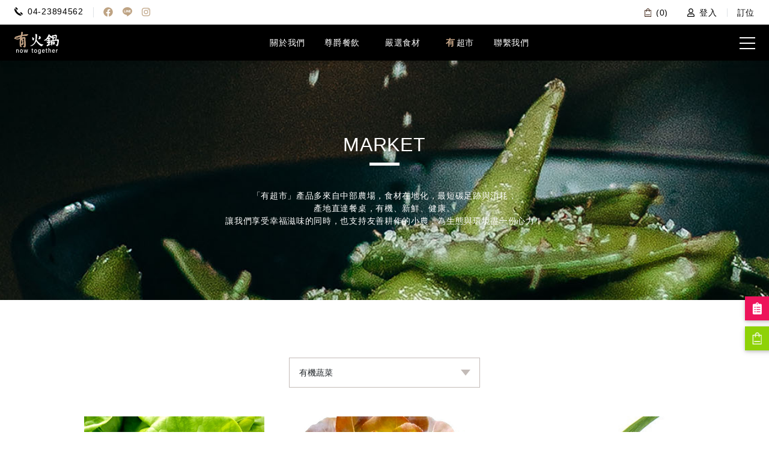

--- FILE ---
content_type: text/html; charset=UTF-8
request_url: https://urshabu.com.tw/market-list?product_category_id=9
body_size: 9116
content:
<!DOCTYPE html>
<html lang="zh-tw">

<head>
    <meta http-equiv="Content-Type" content="text/html; charset=utf-8">
    <meta name="viewport" content="width=device-width, initial-scale=1, shrink-to-fit=no">
    <meta http-equiv="X-UA-Compatible" content="IE=edge,chrome=1">
    <meta name="author" content="akira.lin@gmail.com">
    <meta name="description" content="有火鍋，期待用最優質真實的食材款待每位蒞臨用餐的座上嘉賓。尋求更多生態農友，及相同生命態度的工作夥伴和客戶，透過商業行銷合作共同分享經營經驗，提升營銷績效，將在地友善耕作產物，透過餐桌來展現給每位對台灣這塊土地有愛的人們。">
    <meta name="keywords" content="有火鍋,在地食材,能量食物,人如其食,友善農作,台灣生態,小農,生態飲食,飲食設計,生態廚師,生態農友,飲食設計">
    <meta property="og:locale" content="zh-tw" />
    <meta property="og:type" content="website" />
    <meta property="og:title" content="有火鍋 | 透過有溫度的故事，友善耕作的食材，讓我們值得擁有美好的土地與生態" />
    <meta property="og:description" content="有火鍋，期待用最優質真實的食材款待每位蒞臨用餐的座上嘉賓。尋求更多生態農友，及相同生命態度的工作夥伴和客戶，透過商業行銷合作共同分享經營經驗，提升營銷績效，將在地友善耕作產物，透過餐桌來展現給每位對台灣這塊土地有愛的人們。" />
    <meta property="og:url" content="https://urshabu.com.tw/market-list?product_category_id=9" />
    <meta property="og:site_name" content="有火鍋" />
    <meta property="og:image" content="https://urshabu.com.tw/storage/setting/setting-Ht1MdxBS.png" />
    <link rel="icon" type="image/ico" href="https://urshabu.com.tw/storage/setting/setting-trLCeZqm.ico" />

    <link rel="stylesheet" href="assets/plugins/fontawesome/css/all.min.css" />
    <link href="assets/css/mdb.min.css" rel="stylesheet">
    <link href="assets/css/bootstrap.min.css" rel="stylesheet">
    <link href="assets/css/bootstrap-icons.css" rel="stylesheet">
    <link href="https://fonts.googleapis.com/css2?family=Noto+Sans+TC:wght@300;400;500;700&display=swap" rel="stylesheet">
    <link href="assets/plugins/owl.carousel/owl.carousel.css" rel="stylesheet">
    <link href="assets/plugins/owl.carousel/owl.theme.default.css" rel="stylesheet">
    <link href="assets/css/style.css?v=27" rel="stylesheet">
    <script type="text/javascript" src="assets/js/modernizr.js"></script>
    <!--[if lt IE 9]>
        <script src="http://apps.bdimg.com/libs/html5shiv/3.7/html5shiv.min.js"></script>
        <script src="http://apps.bdimg.com/libs/respond.js/1.4.2/respond.min.js"></script>
    <![endif]-->
    <!-- Google tag (gtag.js) -->
<script async src="https://www.googletagmanager.com/gtag/js?id=G-C1C0CZVDS3"></script>
<script>
  window.dataLayer = window.dataLayer || [];
  function gtag(){dataLayer.push(arguments);}
  gtag('js', new Date());

  gtag('config', 'G-C1C0CZVDS3');
</script><!-- Google tag (gtag.js) -->
<script async src="https://www.googletagmanager.com/gtag/js?id=AW-16555012862"></script>
<script>
  window.dataLayer = window.dataLayer || [];
  function gtag(){dataLayer.push(arguments);}
  gtag('js', new Date());

  gtag('config', 'AW-16555012862');
</script>

<!-- Google Tag Manager -->
<script>(function(w,d,s,l,i){w[l]=w[l]||[];w[l].push({'gtm.start':
new Date().getTime(),event:'gtm.js'});var f=d.getElementsByTagName(s)[0],
j=d.createElement(s),dl=l!='dataLayer'?'&l='+l:'';j.async=true;j.src=
'https://www.googletagmanager.com/gtm.js?id='+i+dl;f.parentNode.insertBefore(j,f);
})(window,document,'script','dataLayer','GTM-M5TKXG4');</script>
<!-- End Google Tag Manager -->
    <title>有火鍋 | 透過有溫度的故事，友善耕作的食材，讓我們值得擁有美好的土地與生態</title>
    <style>
    .qty_btn {
        /* width: 40px; */
        /* height: 38px; */
        color: #381e0f;
        /* border-color: #381e0f; */
        background-color: #fff;
    }
    .qty_btn:hover {
        /* color: #fff; */
        /* background-color: #381e0f; */
        font-weight: bolder;
    }
</style></head>

<body>
    <!-- Google Tag Manager (noscript) -->
<noscript><iframe src="https://www.googletagmanager.com/ns.html?id=GTM-M5TKXG4"
height="0" width="0" style="display:none;visibility:hidden"></iframe></noscript>
<!-- End Google Tag Manager (noscript) -->
<div class="page-loader">
    <div class="loader">Loading...</div>
</div>
<div id="fixed_header">
    <header class="navbar navbar-expand navbar-light bd-subnavbar">
        <nav class="container-fluid flex-wrap flex-md-nowrap flex-md-row px-2" aria-label="Secondary navigation">
            <ul class="navbar-nav flex-row flex-nowrap me-auto lh-1">
                <li class="nav-item col-auto px-2">
                    <a class="nav-link py-0 px-1 px-md-2" href="tel:04-23894562">
                        <svg class="svg-inline--fa fa-w-16" xmlns="http://www.w3.org/2000/svg" viewBox="0 0 79.72 79.74">
                            <path fill="currentColor" d="M25,26.39,6.62,8C9,5.6,11.38,3.2,13.75.82a2.86,2.86,0,0,1,4,0L32.07,15.15a2.84,2.84,0,0,1,0,4L26,25.24a6.29,6.29,0,0,0-1,1.15Zm15.16,30c-3-2.6-5.9-5.35-8.72-8.14s-5.56-5.72-8.14-8.74a9.05,9.05,0,0,1-1.43-9L3,11.6C-1.41,16.12-.86,27.33,4,37.19A70.57,70.57,0,0,0,11.49,49a108.87,108.87,0,0,0,9,10.29,103.83,103.83,0,0,0,10.25,9,70.28,70.28,0,0,0,11.76,7.49c9.85,4.83,21.07,5.36,25.59,1l-18.9-18.9a9.08,9.08,0,0,1-9-1.43ZM78.91,62,64.56,47.64a2.88,2.88,0,0,0-4,0L57.41,50.8l-2.93,2.91a6.23,6.23,0,0,1-1.16,1L71.73,73.11c2.38-2.4,4.75-4.75,7.13-7.13a2.79,2.79,0,0,0,0-4Z" />
                        </svg>
                        <span class="ms-1 ms-md-2">04-23894562</span>
                    </a>
                </li>
                <li class="nav-item col-auto px-2 border-start d-none d-md-block">
                    <ul class="list-unstyled d-flex fs-6">
                        <li class="nav-item">
                            <a href="https://www.facebook.com/urshabu" class="nav-link py-0 px-1 px-md-2 text_brown" target="_blank">
                                <i class="fab fa-facebook"></i>
                            </a>
                        </li>
                        <li class="nav-item">
                            <a href="https://page.line.me/urshabu" class="nav-link py-0 px-1 px-md-2 text_brown" target="_blank">
                                <i class="bi bi-line"></i>
                            </a>
                        </li>
                        <li class="nav-item">
                            <a href="https://www.instagram.com/urshabu/" class="nav-link py-0 px-1 px-md-2 text_brown" target="_blank"><i class="fab fa-instagram"></i></a>
                        </li>
                    </ul>
                </li>
            </ul>
            <ul class="navbar-nav flex-row flex-nowrap ms-auto lh-1">
                <li class="nav-item col-auto px-md-2">
                    <a wire:id="XEKZRrv0b3VdQmb9hrNF" wire:initial-data="{&quot;fingerprint&quot;:{&quot;id&quot;:&quot;XEKZRrv0b3VdQmb9hrNF&quot;,&quot;name&quot;:&quot;ShoppingcartTotal&quot;,&quot;locale&quot;:&quot;zh-tw&quot;,&quot;path&quot;:&quot;market-list&quot;,&quot;method&quot;:&quot;GET&quot;,&quot;v&quot;:&quot;acj&quot;},&quot;effects&quot;:{&quot;listeners&quot;:[&quot;calc_shoppingcart_total&quot;]},&quot;serverMemo&quot;:{&quot;children&quot;:[],&quot;errors&quot;:[],&quot;htmlHash&quot;:&quot;99379df9&quot;,&quot;data&quot;:{&quot;shoppingcart_total&quot;:&quot;(0)&quot;,&quot;shopping_total_type&quot;:&quot;\u54c1\u9805\u7e3d\u8a08&quot;},&quot;dataMeta&quot;:[],&quot;checksum&quot;:&quot;bbbdb3a2b613184d15c09c9ed1e55e75af367539880d58efe15d83fd7604db4c&quot;}}" class="nav-link py-0 px-2" href="https://urshabu.com.tw/checkout-1">
    <img src="/assets/images/icon_cart_dark.svg" alt="cart"><span class="ms-2">(0)</span>
</a>
<!-- Livewire Component wire-end:XEKZRrv0b3VdQmb9hrNF -->                    
                </li>
                <li class="nav-item col-auto px-md-2">
                                            <a class="nav-link py-0 px-2" href="https://urshabu.com.tw/login">
                            <i class="far fa-user"></i><span class="ms-2">登入</span>
                        </a>
                                    </li>
                                <li class="nav-item col-auto px-md-2 border-start">
                    <a class="nav-link py-0 px-2" href="https://inline.app/booking/urshabu" target="_blank">訂位</a>
                </li>
            </ul>
        </nav>
    </header>
    <nav class="navbar navbar-expand-sm navbar-dark bg-dark bd-navbar py-0" aria-label="Main navigation">
        <div class="container-fluid d-flex align-items-md-center px-2">
            <a class="navbar-brand px-3 me-0" href="https://urshabu.com.tw/index">
                <img src="https://urshabu.com.tw/storage/setting/setting-cemS0XVA.png" alt="有火鍋">
            </a>
            <!-- <button class="navbar-toggler ml-auto collapsed" type="button" data-bs-toggle="collapse" data-bs-target="#mainNav" aria-controls="mainNav" aria-expanded="false" aria-label="Toggle navigation">
                <div class="burger-wrap">
                    <span class="burger-top"></span>
                    <span class="burger-middle"></span>
                    <span class="burger-bottom"></span>
                </div>
            </button> -->
            <div class="collapse navbar-collapse" id="mainNav">
                <ul class="navbar-nav mx-auto px-2">
                    <li class="nav-item">
                        <a class="nav-link px-3" href="https://urshabu.com.tw/about">
                            <div><span class="mainNav_tw">關於我們</span><span class="mainNav_en">About</span></div>
                        </a>
                    </li>
                    <li class="nav-item">
                        <a class="nav-link px-3" href="https://urshabu.com.tw/menu">
                            <div><span class="mainNav_tw">尊爵餐飲</span><span class="mainNav_en">Menu</span></div>
                        </a>
                    </li>
                    <!-- <li class="nav-item dropdown">
                        <a class="nav-link px-3 dropdown-toggle" href="https://urshabu.com.tw/ingredients" id="navbarDropdown1" role="button" data-toggle="dropdown" aria-haspopup="true" aria-expanded="false"><span>Ingredlents</span></a>
                        <ul class="dropdown-menu" aria-labelledby="navbarDropdown1">
                            <li><a class="dropdown-item" href="https://urshabu.com.tw/ingredients">牧養雞蛋</a></li>
                            <li><a class="dropdown-item" href="https://urshabu.com.tw/ingredients">有機綠蔬</a></li>
                            <li><a class="dropdown-item" href="https://urshabu.com.tw/ingredients">鮮值雞肉</a></li>
                            <li><a class="dropdown-item" href="https://urshabu.com.tw/ingredients">優育豬肉</a></li>
                            <li><a class="dropdown-item" href="https://urshabu.com.tw/ingredients">豆類製品</a></li>
                            <li><a class="dropdown-item" href="https://urshabu.com.tw/ingredients">甄選鮮果</a></li>
                            <li><a class="dropdown-item" href="https://urshabu.com.tw/ingredients">手作餐點</a></li>
                            <li><a class="dropdown-item" href="https://urshabu.com.tw/ingredients">特選酒品</a></li>
                        </ul>
                    </li> -->
                    <li class="nav-item">
                        <a class="nav-link px-3" href="https://urshabu.com.tw/ingredients">
                            <div><span class="mainNav_tw">嚴選食材</span><span class="mainNav_en">Ingredients</span></div>
                        </a>
                    </li>
                    <li class="nav-item">
                        
                        <a class="nav-link px-3" href="https://urshabu.com.tw/market">
                            <div><span class="mainNav_tw"><span class="logo_color large fw-bold">有</span> 超市</span><span class="mainNav_en">Market</span></div>
                        </a>
                    </li>
                    <li class="nav-item">
                        <a class="nav-link px-3" href="https://urshabu.com.tw/contact">
                            <div><span class="mainNav_tw">聯繫我們</span><span class="mainNav_en">Contact</span></div>
                        </a>
                    </li>
                </ul>
                <div class="header_line"></div>
            </div>
            <div class="mx-2 side_nav_btn">
                <button class="button-collapse right_nav_btn" data-effect="st-effect-3" data-activates="slide-out"></button>
            </div>
        </div>
    </nav>
</div>
<div id="slide-out" class="side-nav">
    <div class="custom-scrollbar h-100 overflow-auto">
        <div class="side_nav_controll">
            <button class="right_nav_btn" data-effect="st-effect-3"></button>
        </div>
        <ul class="collapsible collapsible-accordion mt-3">
            <li>
                <a class="collapsible-header waves-effect arrow-r">關於我們</a>
                <div class="collapsible-body">
                    <ul class="collapsible collapsible-accordion">
                        <li><a href="https://urshabu.com.tw/about" class="waves-effect">緣起</a></li>
                        <li><a href="https://urshabu.com.tw/about" class="waves-effect">經營理念</a></li>
                        <li><a href="https://urshabu.com.tw/about" class="waves-effect">企業願景</a></li>
                    </ul>
                </div>
            </li>
            <li>
                <a class="collapsible-header waves-effect arrow-r">尊爵餐飲</a>
                <div class="collapsible-body">
                    <ul class="collapsible collapsible-accordion">
                        <li><a href="https://urshabu.com.tw/menu#menuContent_01" class="waves-effect">海陸雙人餐</a></li>
                        <!--<li><a href="https://urshabu.com.tw/menu#menuContent_02" class="waves-effect">海中有Party</a></li>
                        <li><a href="https://urshabu.com.tw/menu#menuContent_03" class="waves-effect">素來有元氣</a></li>-->
                        <li><a href="https://urshabu.com.tw/menu#menuContent_04" class="waves-effect">精緻單人餐</a></li>
                        <li><a href="https://urshabu.com.tw/menu#menuContent_12" class="waves-effect">茶品飲料</a></li>
                        <li><a href="https://urshabu.com.tw/menu#menuContent_05" class="waves-effect">無肉令人瘦</a></li>
                        <li><a href="https://urshabu.com.tw/menu#menuContent_06" class="waves-effect">海鮮不落人後</a></li>
                        <li><a href="https://urshabu.com.tw/menu#menuContent_07" class="waves-effect">蔬食單品不能少</a></li>
                        <li><a href="https://urshabu.com.tw/menu#menuContent_08" class="waves-effect">主廚精煉湯底</a></li>
                        <li><a href="https://urshabu.com.tw/menu#menuContent_09" class="waves-effect">輕飲果汁好驚豔</a></li>
                        <li><a href="https://urshabu.com.tw/menu#menuContent_10" class="waves-effect">甜品入口無負擔</a></li>
                        <li><a href="https://urshabu.com.tw/menu#menuContent_11" class="waves-effect">名酒佳釀杯滿溢</a></li>
                    </ul>
                </div>
            </li>
            <li>
                <a class="collapsible-header waves-effect arrow-r">嚴選食材</a>
                <div class="collapsible-body">
                    <ul class="collapsible collapsible-accordion">
                        <!-- <li>
                            <a class="collapsible-header waves-effect arrow-r">牧養雞蛋</a>
                            <div class="collapsible-body">
                                <ul>
                                    <li><a href="#" class="waves-effect">有機綠蔬</a></li>
                                    <li><a href="#" class="waves-effect">鮮值雞肉</a></li>
                                    <li><a href="#" class="waves-effect">優育豬肉</a></li>
                                </ul>
                            </div>
                        </li> -->
                        <li><a href="https://urshabu.com.tw/ingredients#first" class="waves-effect">綠生農場</a></li>
                        <li><a href="https://urshabu.com.tw/ingredients#second" class="waves-effect">田野勤學</a></li>
                        <li><a href="https://urshabu.com.tw/ingredients#third" class="waves-effect">番挖農場</a></li>
                        <li><a href="https://urshabu.com.tw/ingredients#fourth" class="waves-effect">泰源幽谷</a></li>
                        <li><a href="https://urshabu.com.tw/ingredients#fifth" class="waves-effect">起初牧場</a></li>
                    </ul>
                </div>
            </li>
            <li>
                
                <a class="collapsible-header waves-effect arrow-r">有超市</a>
                <div class="collapsible-body">
                    <ul class="collapsible collapsible-accordion">
                                                    <li><a href="https://urshabu.com.tw/market-list?product_category_id=1" class="waves-effect">有機大豆</a></li>
                                                    <li><a href="https://urshabu.com.tw/market-list?product_category_id=9" class="waves-effect">有機蔬菜</a></li>
                                                    <li><a href="https://urshabu.com.tw/market-list?product_category_id=29" class="waves-effect">放牧雞蛋</a></li>
                                                    <li><a href="https://urshabu.com.tw/market-list?product_category_id=5" class="waves-effect">生鮮豬肉</a></li>
                                                    <li><a href="https://urshabu.com.tw/market-list?product_category_id=6" class="waves-effect">生鮮雞肉</a></li>
                                                    <li><a href="https://urshabu.com.tw/market-list?product_category_id=7" class="waves-effect">特選牛肉</a></li>
                                                    <li><a href="https://urshabu.com.tw/market-list?product_category_id=147" class="waves-effect">生猛海鮮</a></li>
                                                    <li><a href="https://urshabu.com.tw/market-list?product_category_id=2" class="waves-effect">冷凍湯底</a></li>
                                                    <li><a href="https://urshabu.com.tw/market-list?product_category_id=27" class="waves-effect">有機食品系列</a></li>
                                                    <li><a href="https://urshabu.com.tw/market-list?product_category_id=34" class="waves-effect">能量麵食</a></li>
                                                    <li><a href="https://urshabu.com.tw/market-list?product_category_id=24" class="waves-effect">調味佐料</a></li>
                                                    <li><a href="https://urshabu.com.tw/market-list?product_category_id=49" class="waves-effect">火鍋配料</a></li>
                                                    <li><a href="https://urshabu.com.tw/market-list?product_category_id=47" class="waves-effect">季節水果</a></li>
                                                    <li><a href="https://urshabu.com.tw/market-list?product_category_id=42" class="waves-effect">鮮乳坊系列</a></li>
                                                    <li><a href="https://urshabu.com.tw/market-list?product_category_id=105" class="waves-effect">零嘴果乾</a></li>
                                                    <li><a href="https://urshabu.com.tw/market-list?product_category_id=51" class="waves-effect">飲品系列</a></li>
                                                    <li><a href="https://urshabu.com.tw/market-list?product_category_id=140" class="waves-effect">禾乃川專區</a></li>
                                                    <li><a href="https://urshabu.com.tw/market-list?product_category_id=124" class="waves-effect">秘製滷味</a></li>
                                                    <li><a href="https://urshabu.com.tw/market-list?product_category_id=161" class="waves-effect">日果乳坊</a></li>
                                                    <li><a href="https://urshabu.com.tw/market-list?product_category_id=145" class="waves-effect">花蓮御皇米</a></li>
                                                    <li><a href="https://urshabu.com.tw/market-list?product_category_id=108" class="waves-effect">異國美食</a></li>
                                                    <li><a href="https://urshabu.com.tw/market-list?product_category_id=115" class="waves-effect">一週鮮食</a></li>
                                                    <li><a href="https://urshabu.com.tw/market-list?product_category_id=169" class="waves-effect">鄭記農產品</a></li>
                                            </ul>
                </div>
            </li>
            <li>
                <a href="https://urshabu.com.tw/contact" class="waves-effect">聯繫我們</a>
            </li>
        </ul>
    </div>
    <div class="sidenav-bg mask-strong"></div>
</div>    <div id="luxy">
        <section class="page_banner position-relative">
            <div class="full_bg luxy-el" style="background-image: url(assets/images/banner/market_list.jpg);" data-speed-Y="-0.5"></div>
            <div class="container d-flex justify-content-center align-items-center">
                <div class="w_600 text-white text-center mb-4">
                    <h2 class="page_detail_title">MARKET</h2>
                    <p>
                        「有超市」產品多來自中部農場，食材在地化，最短碳足跡與消耗，<br>
                        產地直達餐桌，有機、新鮮、健康。<br>
                        讓我們享受幸福滋味的同時，也支持友善耕作的小農，為生態與環境盡一份心力！</p>
                </div>
            </div>
        </section>
        <section>
            <div class="container py-4 py-md-5">
                                                
                <div class="row" id="app">
                    <div class="col-md-6 col-lg-4 offset-md-3 offset-lg-4 mb-5 mt-4 mt-md-5">
                        <form>
                            <select id="market_category" class="form-select form-select-lg browser-default rounded-0" @change="handler()" v-model="market_category.id">
                                <option value="0">─ 請選擇 ─</option>
                                                                    <option value="1">有機大豆</option>
                                                                    <option value="9">有機蔬菜</option>
                                                                    <option value="29">放牧雞蛋</option>
                                                                    <option value="5">生鮮豬肉</option>
                                                                    <option value="6">生鮮雞肉</option>
                                                                    <option value="7">特選牛肉</option>
                                                                    <option value="147">生猛海鮮</option>
                                                                    <option value="2">冷凍湯底</option>
                                                                    <option value="27">有機食品系列</option>
                                                                    <option value="34">能量麵食</option>
                                                                    <option value="24">調味佐料</option>
                                                                    <option value="49">火鍋配料</option>
                                                                    <option value="47">季節水果</option>
                                                                    <option value="42">鮮乳坊系列</option>
                                                                    <option value="105">零嘴果乾</option>
                                                                    <option value="51">飲品系列</option>
                                                                    <option value="140">禾乃川專區</option>
                                                                    <option value="124">秘製滷味</option>
                                                                    <option value="161">日果乳坊</option>
                                                                    <option value="145">花蓮御皇米</option>
                                                                    <option value="108">異國美食</option>
                                                                    <option value="115">一週鮮食</option>
                                                                    <option value="169">鄭記農產品</option>
                                                            </select>
                        </form>
                    </div>
                </div>
                <div class="row gx-5">
                                                                                                                        <div class="col-sm-6 col-lg-4 mb-4">
                                <a href="https://urshabu.com.tw/market-detail?product_id=52&amp;product_category_id=9" class="card_item" title="白奶油萵苣">
                                    <div class="card_img card_square">
                                                                                    <img src="https://urshabu.com.tw/storage/product-image/product-image-8T0APNnG.jpg" alt="白奶油萵苣">
                                                                            </div>
                                    <div class="card_body text-center">
                                        <h5 class="card_title">白奶油萵苣<span class="card_title_en">NT$90</span></h5>
                                    </div>
                                </a>
                            </div>
                                                                                <div class="col-sm-6 col-lg-4 mb-4">
                                <a href="https://urshabu.com.tw/market-detail?product_id=54&amp;product_category_id=9" class="card_item" title="紅奶油萵苣">
                                    <div class="card_img card_square">
                                                                                    <img src="https://urshabu.com.tw/storage/product-image/product-image-zKs5lHFC.jpg" alt="紅奶油萵苣">
                                                                            </div>
                                    <div class="card_body text-center">
                                        <h5 class="card_title">紅奶油萵苣<span class="card_title_en">NT$100</span></h5>
                                    </div>
                                </a>
                            </div>
                                                                                <div class="col-sm-6 col-lg-4 mb-4">
                                <a href="https://urshabu.com.tw/market-detail?product_id=1412&amp;product_category_id=9" class="card_item" title="有機絲瓜">
                                    <div class="card_img card_square">
                                                                                    <img src="https://urshabu.com.tw/storage/product-image/product-image-lx3ka6Ag.jpg" alt="有機絲瓜">
                                                                            </div>
                                    <div class="card_body text-center">
                                        <h5 class="card_title">有機絲瓜<span class="card_title_en">NT$50</span></h5>
                                    </div>
                                </a>
                            </div>
                                                                                <div class="col-sm-6 col-lg-4 mb-4">
                                <a href="https://urshabu.com.tw/market-detail?product_id=1413&amp;product_category_id=9" class="card_item" title="有機白蘿蔔">
                                    <div class="card_img card_square">
                                                                                    <img src="https://urshabu.com.tw/storage/product-image/product-image-eIuy2Lgc.jpg" alt="有機白蘿蔔">
                                                                            </div>
                                    <div class="card_body text-center">
                                        <h5 class="card_title">有機白蘿蔔<span class="card_title_en">NT$30</span></h5>
                                    </div>
                                </a>
                            </div>
                                                                                <div class="col-sm-6 col-lg-4 mb-4">
                                <a href="https://urshabu.com.tw/market-detail?product_id=1415&amp;product_category_id=9" class="card_item" title="有機馬鈴薯">
                                    <div class="card_img card_square">
                                                                                    <img src="https://urshabu.com.tw/storage/product-image/product-image-F8mCUlja.jpg" alt="有機馬鈴薯">
                                                                            </div>
                                    <div class="card_body text-center">
                                        <h5 class="card_title">有機馬鈴薯<span class="card_title_en">NT$60</span></h5>
                                    </div>
                                </a>
                            </div>
                                                                                <div class="col-sm-6 col-lg-4 mb-4">
                                <a href="https://urshabu.com.tw/market-detail?product_id=1417&amp;product_category_id=9" class="card_item" title="有機金時地瓜">
                                    <div class="card_img card_square">
                                                                                    <img src="https://urshabu.com.tw/storage/product-image/product-image-AScFY8Xh.jpg" alt="有機金時地瓜">
                                                                            </div>
                                    <div class="card_body text-center">
                                        <h5 class="card_title">有機金時地瓜<span class="card_title_en">NT$75</span></h5>
                                    </div>
                                </a>
                            </div>
                                                                                <div class="col-sm-6 col-lg-4 mb-4">
                                <a href="https://urshabu.com.tw/market-detail?product_id=1423&amp;product_category_id=9" class="card_item" title="特級紅鬚玉米筍">
                                    <div class="card_img card_square">
                                                                                    <img src="https://urshabu.com.tw/storage/product-image/product-image-UNLIIqCz.jpg" alt="特級紅鬚玉米筍">
                                                                            </div>
                                    <div class="card_body text-center">
                                        <h5 class="card_title">特級紅鬚玉米筍<span class="card_title_en">NT$50</span></h5>
                                    </div>
                                </a>
                            </div>
                                                                                <div class="col-sm-6 col-lg-4 mb-4">
                                <a href="https://urshabu.com.tw/market-detail?product_id=216&amp;product_category_id=9" class="card_item" title="番挖有機生菜盒">
                                    <div class="card_img card_square">
                                                                                    <img src="https://urshabu.com.tw/storage/product-image/product-image-gxxX04TC.jpg" alt="番挖有機生菜盒">
                                                                            </div>
                                    <div class="card_body text-center">
                                        <h5 class="card_title">番挖有機生菜盒<span class="card_title_en">NT$89</span></h5>
                                    </div>
                                </a>
                            </div>
                                                                                <div class="col-sm-6 col-lg-4 mb-4">
                                <a href="https://urshabu.com.tw/market-detail?product_id=288&amp;product_category_id=9" class="card_item" title="番挖有機生菜">
                                    <div class="card_img card_square">
                                                                                    <img src="https://urshabu.com.tw/storage/product-image/product-image-oLe21RLs.jpg" alt="番挖有機生菜">
                                                                            </div>
                                    <div class="card_body text-center">
                                        <h5 class="card_title">番挖有機生菜<span class="card_title_en">NT$65</span></h5>
                                    </div>
                                </a>
                            </div>
                                                                                <div class="col-sm-6 col-lg-4 mb-4">
                                <a href="https://urshabu.com.tw/market-detail?product_id=292&amp;product_category_id=9" class="card_item" title="有機翠玉白菜">
                                    <div class="card_img card_square">
                                                                                    <img src="https://urshabu.com.tw/storage/product-image/product-image-Id84nBdA.jpg" alt="有機翠玉白菜">
                                                                            </div>
                                    <div class="card_body text-center">
                                        <h5 class="card_title">有機翠玉白菜<span class="card_title_en">NT$40</span></h5>
                                    </div>
                                </a>
                            </div>
                                                                                <div class="col-sm-6 col-lg-4 mb-4">
                                <a href="https://urshabu.com.tw/market-detail?product_id=294&amp;product_category_id=9" class="card_item" title="綠生農場野菜">
                                    <div class="card_img card_square">
                                                                                    <img src="https://urshabu.com.tw/storage/product-image/product-image-5dqNtNhS.jpg" alt="綠生農場野菜">
                                                                            </div>
                                    <div class="card_body text-center">
                                        <h5 class="card_title">綠生農場野菜<span class="card_title_en">NT$57</span></h5>
                                    </div>
                                </a>
                            </div>
                                                                                <div class="col-sm-6 col-lg-4 mb-4">
                                <a href="https://urshabu.com.tw/market-detail?product_id=1254&amp;product_category_id=105" class="card_item" title="好食采蔬菜脆片">
                                    <div class="card_img card_square">
                                                                                    <img src="https://urshabu.com.tw/storage/product-image/product-image-sAL0bh9M.jpg" alt="好食采蔬菜脆片">
                                                                            </div>
                                    <div class="card_body text-center">
                                        <h5 class="card_title">好食采蔬菜脆片<span class="card_title_en">NT$180</span></h5>
                                    </div>
                                </a>
                            </div>
                                                                                <div class="col-sm-6 col-lg-4 mb-4">
                                <a href="https://urshabu.com.tw/market-detail?product_id=1265&amp;product_category_id=9" class="card_item" title="小高山高麗菜">
                                    <div class="card_img card_square">
                                                                                    <img src="https://urshabu.com.tw/storage/product-image/product-image-HPdrnoD9.jpg" alt="小高山高麗菜">
                                                                            </div>
                                    <div class="card_body text-center">
                                        <h5 class="card_title">小高山高麗菜<span class="card_title_en">NT$35</span></h5>
                                    </div>
                                </a>
                            </div>
                                                                                <div class="col-sm-6 col-lg-4 mb-4">
                                <a href="https://urshabu.com.tw/market-detail?product_id=1267&amp;product_category_id=9" class="card_item" title="有機黃洋蔥">
                                    <div class="card_img card_square">
                                                                                    <img src="https://urshabu.com.tw/storage/product-image/product-image-XAUAErFv.jpg" alt="有機黃洋蔥">
                                                                            </div>
                                    <div class="card_body text-center">
                                        <h5 class="card_title">有機黃洋蔥<span class="card_title_en">NT$60</span></h5>
                                    </div>
                                </a>
                            </div>
                                                                                <div class="col-sm-6 col-lg-4 mb-4">
                                <a href="https://urshabu.com.tw/market-detail?product_id=1269&amp;product_category_id=9" class="card_item" title="有機櫛瓜">
                                    <div class="card_img card_square">
                                                                                    <img src="https://urshabu.com.tw/storage/product-image/product-image-XkcF7qj2.jpg" alt="有機櫛瓜">
                                                                            </div>
                                    <div class="card_body text-center">
                                        <h5 class="card_title">有機櫛瓜<span class="card_title_en">NT$59</span></h5>
                                    </div>
                                </a>
                            </div>
                                                                                <div class="col-sm-6 col-lg-4 mb-4">
                                <a href="https://urshabu.com.tw/market-detail?product_id=1271&amp;product_category_id=9" class="card_item" title="有機紅蘿蔔">
                                    <div class="card_img card_square">
                                                                                    <img src="https://urshabu.com.tw/storage/product-image/product-image-OymhIf6K.jpg" alt="有機紅蘿蔔">
                                                                            </div>
                                    <div class="card_body text-center">
                                        <h5 class="card_title">有機紅蘿蔔<span class="card_title_en">NT$25</span></h5>
                                    </div>
                                </a>
                            </div>
                                                                                <div class="col-sm-6 col-lg-4 mb-4">
                                <a href="https://urshabu.com.tw/market-detail?product_id=1274&amp;product_category_id=9" class="card_item" title="有機南瓜">
                                    <div class="card_img card_square">
                                                                                    <img src="https://urshabu.com.tw/storage/product-image/product-image-oEUc5bzC.jpg" alt="有機南瓜">
                                                                            </div>
                                    <div class="card_body text-center">
                                        <h5 class="card_title">有機南瓜<span class="card_title_en">NT$40</span></h5>
                                    </div>
                                </a>
                            </div>
                                                                                <div class="col-sm-6 col-lg-4 mb-4">
                                <a href="https://urshabu.com.tw/market-detail?product_id=1338&amp;product_category_id=9" class="card_item" title="羽衣甘藍粉">
                                    <div class="card_img card_square">
                                                                                    <img src="https://urshabu.com.tw/storage/product-image/product-image-ySALH52B.jpg" alt="羽衣甘藍粉">
                                                                            </div>
                                    <div class="card_body text-center">
                                        <h5 class="card_title">羽衣甘藍粉<span class="card_title_en">NT$799</span></h5>
                                    </div>
                                </a>
                            </div>
                                                            </div>
            </div>
        </section>
                    <section class="bg_gray">
                <div class="container py-4 py-md-5 d-flex flex-column justify-content-center">
                    <!-- <h2 class="fs-2 lh-base my-4 my-md-5 text-center text-white"><strong class="fs-1">MARKET</strong></h2> -->
                    <h2 class="page_sub_title text_dark_brown fs-4 text-center mt-4 mt-md-5 mb-5"><span>WHAT’S HOT</span></h2>
                    <div class="market_list_slider mb-4 mb-md-5">
                        <div class="owl-carousel owl-theme">
                                                            <div class="item">
                                    <a href="https://urshabu.com.tw/market-detail?product_id=1" class="card_item" title="market item">
                                        <div class="card_img card_square">
                                            <img src="https://urshabu.com.tw/storage/product-image/product-image-YSw8mWaw.jpg" alt="">
                                        </div>
                                        <div class="card_body text-center pb-0">
                                            <h5 class="card_title">田野勤學 純豆漿<span class="card_title_en">NT$160</span></h5>
                                        </div>
                                    </a>
                                </div>
                                                            <div class="item">
                                    <a href="https://urshabu.com.tw/market-detail?product_id=1047" class="card_item" title="market item">
                                        <div class="card_img card_square">
                                            <img src="https://urshabu.com.tw/storage/product-image/product-image-KNRQEHgG.jpg" alt="">
                                        </div>
                                        <div class="card_body text-center pb-0">
                                            <h5 class="card_title">禾乃川豆皮<span class="card_title_en">NT$85</span></h5>
                                        </div>
                                    </a>
                                </div>
                                                            <div class="item">
                                    <a href="https://urshabu.com.tw/market-detail?product_id=1101" class="card_item" title="market item">
                                        <div class="card_img card_square">
                                            <img src="https://urshabu.com.tw/storage/product-image/product-image-a3SMJCeo.jpg" alt="">
                                        </div>
                                        <div class="card_body text-center pb-0">
                                            <h5 class="card_title">法式甜點-可麗露<span class="card_title_en">NT$80</span></h5>
                                        </div>
                                    </a>
                                </div>
                                                            <div class="item">
                                    <a href="https://urshabu.com.tw/market-detail?product_id=1143" class="card_item" title="market item">
                                        <div class="card_img card_square">
                                            <img src="https://urshabu.com.tw/storage/product-image/product-image-8IbtqX0q.jpg" alt="">
                                        </div>
                                        <div class="card_body text-center pb-0">
                                            <h5 class="card_title">牛肉/豬肉 壽喜燒冷凍包 (任選10包)<span class="card_title_en">NT$1890</span></h5>
                                        </div>
                                    </a>
                                </div>
                                                            <div class="item">
                                    <a href="https://urshabu.com.tw/market-detail?product_id=667" class="card_item" title="market item">
                                        <div class="card_img card_square">
                                            <img src="https://urshabu.com.tw/storage/product-image/product-image-tgsYSYfb.jpg" alt="">
                                        </div>
                                        <div class="card_body text-center pb-0">
                                            <h5 class="card_title">蜜汁豬肉條<span class="card_title_en">NT$950</span></h5>
                                        </div>
                                    </a>
                                </div>
                                                            <div class="item">
                                    <a href="https://urshabu.com.tw/market-detail?product_id=940" class="card_item" title="market item">
                                        <div class="card_img card_square">
                                            <img src="https://urshabu.com.tw/storage/product-image/product-image-N3lQmn9i.jpg" alt="">
                                        </div>
                                        <div class="card_body text-center pb-0">
                                            <h5 class="card_title">蔬菜箱 組合A<span class="card_title_en">NT$3980</span></h5>
                                        </div>
                                    </a>
                                </div>
                                                            <div class="item">
                                    <a href="https://urshabu.com.tw/market-detail?product_id=948" class="card_item" title="market item">
                                        <div class="card_img card_square">
                                            <img src="https://urshabu.com.tw/storage/product-image/product-image-gd1d2JKB.jpg" alt="">
                                        </div>
                                        <div class="card_body text-center pb-0">
                                            <h5 class="card_title">十八養場紅玉去骨雞腿<span class="card_title_en">NT$240</span></h5>
                                        </div>
                                    </a>
                                </div>
                                                            <div class="item">
                                    <a href="https://urshabu.com.tw/market-detail?product_id=944" class="card_item" title="market item">
                                        <div class="card_img card_square">
                                            <img src="https://urshabu.com.tw/storage/product-image/product-image-roMjf3Xt.jpg" alt="">
                                        </div>
                                        <div class="card_body text-center pb-0">
                                            <h5 class="card_title">蔬菜箱 組合B<span class="card_title_en">NT$5980</span></h5>
                                        </div>
                                    </a>
                                </div>
                                                            <div class="item">
                                    <a href="https://urshabu.com.tw/market-detail?product_id=961" class="card_item" title="market item">
                                        <div class="card_img card_square">
                                            <img src="https://urshabu.com.tw/storage/product-image/product-image-JaPQ6u9h.jpg" alt="">
                                        </div>
                                        <div class="card_body text-center pb-0">
                                            <h5 class="card_title">日本青森蘋果汁<span class="card_title_en">NT$230</span></h5>
                                        </div>
                                    </a>
                                </div>
                                                            <div class="item">
                                    <a href="https://urshabu.com.tw/market-detail?product_id=1050" class="card_item" title="market item">
                                        <div class="card_img card_square">
                                            <img src="https://urshabu.com.tw/storage/product-image/product-image-d9Ivq91v.jpg" alt="">
                                        </div>
                                        <div class="card_body text-center pb-0">
                                            <h5 class="card_title">甘拌麵綜合組4入(2寬+2細) | 冷藏配送<span class="card_title_en">NT$140</span></h5>
                                        </div>
                                    </a>
                                </div>
                                                            <div class="item">
                                    <a href="https://urshabu.com.tw/market-detail?product_id=34" class="card_item" title="market item">
                                        <div class="card_img card_square">
                                            <img src="https://urshabu.com.tw/storage/product-image/product-image-BU2a1MKQ.jpg" alt="">
                                        </div>
                                        <div class="card_body text-center pb-0">
                                            <h5 class="card_title">美國頂級牛小排<span class="card_title_en">NT$235</span></h5>
                                        </div>
                                    </a>
                                </div>
                                                            <div class="item">
                                    <a href="https://urshabu.com.tw/market-detail?product_id=946" class="card_item" title="market item">
                                        <div class="card_img card_square">
                                            <img src="https://urshabu.com.tw/storage/product-image/product-image-t8uBuyOQ.jpg" alt="">
                                        </div>
                                        <div class="card_body text-center pb-0">
                                            <h5 class="card_title">蔬菜箱 組合C<span class="card_title_en">NT$1980</span></h5>
                                        </div>
                                    </a>
                                </div>
                                                            <div class="item">
                                    <a href="https://urshabu.com.tw/market-detail?product_id=3" class="card_item" title="market item">
                                        <div class="card_img card_square">
                                            <img src="https://urshabu.com.tw/storage/product-image/product-image-pdsynho7.jpg" alt="">
                                        </div>
                                        <div class="card_body text-center pb-0">
                                            <h5 class="card_title">田野勤學黃豆麵<span class="card_title_en">NT$150</span></h5>
                                        </div>
                                    </a>
                                </div>
                                                            <div class="item">
                                    <a href="https://urshabu.com.tw/market-detail?product_id=240" class="card_item" title="market item">
                                        <div class="card_img card_square">
                                            <img src="https://urshabu.com.tw/storage/product-image/product-image-YrBkT8Ll.jpg" alt="">
                                        </div>
                                        <div class="card_body text-center pb-0">
                                            <h5 class="card_title">甘泉礦泉鹽 (大)<span class="card_title_en">NT$285</span></h5>
                                        </div>
                                    </a>
                                </div>
                                                            <div class="item">
                                    <a href="https://urshabu.com.tw/market-detail?product_id=243" class="card_item" title="market item">
                                        <div class="card_img card_square">
                                            <img src="https://urshabu.com.tw/storage/product-image/product-image-XQsNfUn1.jpg" alt="">
                                        </div>
                                        <div class="card_body text-center pb-0">
                                            <h5 class="card_title">蒜炒生辣椒<span class="card_title_en">NT$290</span></h5>
                                        </div>
                                    </a>
                                </div>
                                                            <div class="item">
                                    <a href="https://urshabu.com.tw/market-detail?product_id=1162" class="card_item" title="market item">
                                        <div class="card_img card_square">
                                            <img src="https://urshabu.com.tw/storage/product-image/product-image-XTv4meZH.jpg" alt="">
                                        </div>
                                        <div class="card_body text-center pb-0">
                                            <h5 class="card_title">北海道濃厚豆乳（微糖）<span class="card_title_en">NT$25</span></h5>
                                        </div>
                                    </a>
                                </div>
                                                    </div>
                    </div>
                </div>
            </section>
                <footer>
    <div class="footer">
        <div class="container">
            <!-- <div class="row justify-content-between pt-5 pb-4">
                <div class="col-md-3">
                    <h2 class="mb-4"><img src="assets/images/logo_footer.png" alt="logo"></h2>
                </div>
                <div class="col-md-9 col-lg-8 col-xl-7 col-xxl-6">
                    <div class="footer_menu justify-content-start justify-content-md-around flex-wrap flex-sm-nowrap">
                        <div class="footer_memu_line mb-4 d-none d-lg-block"></div>
                        <ul class="mb-4 text-nowrap">
                            <li><a href="#">美味餐點</a></li>
                            <li><a href="#">食材介紹</a></li>
                            <li><a href="#">關於我們</a></li>
                            <li><a href="#">服務項目</a></li>
                        </ul>
                        <div class="footer_memu_line mb-4"></div>
                        <ul class="mb-4 text-nowrap">
                            <li><a href="#">線上商店</a></li>
                            <li><a href="#">聯繫我們</a></li>
                            <li><a href="#">隱私聲明</a></li>
                            <li><a href="#">使用條款</a></li>
                        </ul>
                        <div class="footer_memu_line mb-4 d-none d-sm-block"></div>
                        <ul class="mb-4 w-100 w-sm-auto">
                            <li>營業時間：週一至週日 9AM - 18PM</li>
                            <li>訂位專線：02 - 8941 4135</li>
                            <li>
                                <ul class="social pt-3 pt-md-4">
                                    <li><a href="https://www.facebook.com/urshabu" class="text_brown" target="_blank"><i class="fab fa-facebook"></i></a></li>
                                    <li><a href="https://page.line.me/urshabu" class="text_brown" target="_blank"><i class="bi bi-line"></i></a></li>
                                    <li><a href="https://www.instagram.com/urshabu/" class="text_brown" target="_blank"><i class="fab fa-instagram"></i></a></li>
                                </ul>
                            </li>
                        </ul>
                    </div>
                </div>
            </div> -->
            <div class="row justify-content-between pt-3">
                <div class="col-md-auto">
                    <h3 class="fs-6 mb-3">
                        <strong>有火鍋</strong> © 2022 All Rights Reserved.
                        (台灣原力飲食股份有限公司 公司統編：90147357)
                    </h3>
                </div>
                <div class="col-md-auto">
                    <ul class="social mb-3">
                        <li><a href="https://www.facebook.com/urshabu" target="_blank"><i class="fab fa-facebook"></i></a>
                        </li>
                        <li><a href="https://page.line.me/urshabu" target="_blank"><i class="bi bi-line"></i></a></li>
                        <li><a href="https://www.instagram.com/urshabu/" target="_blank"><i class="fab fa-instagram"></i></a>
                        </li>
                    </ul>
                </div>
            </div>
        </div>
    </div>
    <div class="privacy_policy">
        <div class="container">
            <div class="row py-3 py-md-4">
                <div class="col-md-9 d-flex align-items-center">
                    <p class="mb-0">為了提供更好的網站使用者使用經驗，我們會以保護隱私為前提，安全且適當地使用Cookie或相關的紀錄機制。在使用本網站功能前，請務必了解我們所宣告的<a
                            href="https://urshabu.com.tw/policy" class="privacy_policy_link"> 使用規則與隱私權保護聲明</a>。</p>
                </div>
                <div class="col-md-3 d-flex align-items-center justify-content-center">
                    <a href="javascript:void(0)" class="btn btn-white px-4 py-2 mb-0 fw-bold privacy_policy_close"
                       title="已了解"><span class="small">已了解</span></a>
                </div>
            </div>
        </div>
    </div>
</footer>
    </div>
    <div class="btn mx-0 booking_btn">
        <i class="fas fa-clipboard-list"></i><a href="https://inline.app/booking/urshabu" title="線上訂位" target="_blank"><span class="small">線上訂位</span></a>
    </div>
    <div class="btn mx-0 shoppingcart_float_btn waves-effect waves-light">
        <img src="assets/images/icon_cart.svg" alt=""><a href="https://urshabu.com.tw/checkout-1" title="購買清單" target="_blank"><span class="small">購買清單</span></a>
    </div>
    <!-- SCRIPTS -->
    <script type="text/javascript" src="assets/js/jquery-3.4.1.min.js"></script>
    <script type="text/javascript" src="assets/plugins/fontawesome/js/all.min.js"></script>
    <script type="text/javascript" src="assets/js/bootstrap.min.js"></script>
    <script type="text/javascript" src="assets/js/mdb.min.js"></script>
    <script type="text/javascript" src="assets/js/imagesloaded.pkgd.min.js"></script>
    <script type="text/javascript" src="assets/plugins/owl.carousel/owl.carousel.min.js"></script>
    <script type="text/javascript" src="assets/plugins/owl.carousel/owl.carousel.thumbs.js"></script>
    <script type="text/javascript" src="assets/js/luxy.js?v=8"></script>
    <script type="text/javascript" src="assets/js/classie.js"></script>
    <script type="text/javascript" src="assets/js/main.js?v=22"></script>
    <script type="module">
        import {
            createApp,
            reactive
        } from 'https://cdn.jsdelivr.net/npm/vue@3.1.5/dist/vue.esm-browser.js';
        const EventHandling = {
            setup() {
                const market_category = reactive({
                    id: 9
                })
                const handler = () => {
                    if (market_category.id > 0) {
                        window.location.href = 'https://urshabu.com.tw/market-list?product_category_id=' + market_category.id
                    }
                }
                return {
                    market_category,
                    handler
                }
            }
        }
        const app = createApp(EventHandling)
        app.mount('#app')
    </script>
</body>

</html>


--- FILE ---
content_type: text/css
request_url: https://urshabu.com.tw/assets/css/style.css?v=27
body_size: 13251
content:
@charset "UTF-8";
@import "animate.css";

@font-face {
    font-family: 'Material Icons';
    font-style: normal;
    font-weight: 400;
    src: url(https://fonts.gstatic.com/s/materialicons/v37/flUhRq6tzZclQEJ-Vdg-IuiaDsNc.woff2) format('woff2');
}

.material-icons {
    font-family: 'Material Icons';
    font-weight: normal;
    font-style: normal;
    font-size: 24px;
    line-height: 1;
    letter-spacing: normal;
    text-transform: none;
    display: inline-block;
    white-space: nowrap;
    word-wrap: normal;
    direction: ltr;
    -webkit-font-feature-settings: 'liga';
    -webkit-font-smoothing: antialiased;
}

@font-face {
    font-family: 'Bell MT';
    font-style: normal;
    font-weight: 400;
    src: url(../fonts/Bell MT.ttf) format('ttf');
}

@font-face {
    font-family: 'Helvetica';
    font-style: normal;
    font-weight: 400;
    src: url(../fonts/Helvetica.ttf) format('ttf');
}

@font-face {
    font-family: 'Noto Sans TWHK';
    font-style: normal;
    font-weight: 400;
    src: url(../fonts/SourceHanSansTWHK-Medium.otf) format('opentype');
}

@font-face {
    font-family: 'STHeitiTC';
    font-style: normal;
    font-weight: 400;
    src: url(../fonts/STHeiti-TC-Medium.ttf) format('ttf');
}

html {
    font-size: 1rem;
    height: auto !important;
    overflow-x: hidden;
    scroll-behavior: smooth;
}

body {
    /*font-family: 'Helvetica', 'Noto Sans TC', '微軟正黑體', sans-serif;*/
    font-family: 'Helvetica', '微軟正黑體', sans-serif;
    background-repeat: no-repeat;
    background-size: cover;
    font-size: 0.875rem;
    letter-spacing: 0.05em;
    color: #333;
    overflow-x: hidden;
    -webkit-font-smoothing: antialiased;
    /*-webkit-overflow-scrolling: touch;*/
}

#luxy {
    background-repeat: no-repeat;
    background-size: cover;
    min-height: 100vh;
    display: flex;
    flex-direction: column;
    justify-content: space-between;
}

a {
    -webkit-transition: color .2s ease-out;
    -moz-transition: color .2s ease-out;
    transition: color .2s ease-out;
}

a:hover {
    text-decoration: none;
}

.text_black {
    color: #333366;
}
a.text_black:hover {
    color: #000;
}

img {
    max-width: 100%;
}

select {
    appearance:none;
    -moz-appearance:none;
    -webkit-appearance:none;
    background: url("../images/select_arrow.png") no-repeat scroll right 15px center transparent;
    *background: none!important;
    *border: 0!important;
    padding-right: 40px !important;
}
select::-ms-expand {
    display: none;
}

input {
  text-shadow: rgba(0,0,0,0) 0px 0px 0px;
}
input.force-redraw {
  text-shadow: none;
}

table td {
    font-weight: 400;
}

.table {
    border-color: #c3bbb7;
}
.table.th_line th {
    border-top: 1px solid #381e0f;
    border-bottom: 1px solid #381e0f;
}
.table th {
    font-weight: bold;
}

.container {
    width: 1024px;
}

.btn {
    letter-spacing: 0.1em;
    -webkit-transition: all .3s ease-out;
    -moz-transition: all .3s ease-out;
    transition: all .3s ease-out;
}
.btn_brown {
    color: #fff;
    background-color: #bea383;
}
.btn_brown:focus,
.btn_brown:hover {
    color: #fff;
    background-color: #bea383;
}
.btn-purple {
    color: #fff;
    background-color: #333366;
}
.btn-purple:focus,
.btn-purple:hover {
    color: #fff;
    background-color: #ff6600;
}
.btn-outline-purple {
    color: #333366;
    border-color: #333366;
}
.btn-outline-purple:focus,
.btn-outline-purple:hover {
    color: #fff;
    background-color: #333366;
}
.btn_long {
    display: flex;
    justify-content: center;
    align-items: center;
    width: 280px;
    height: 50px;
}

/*.btn-white:hover {
    background-color: #c7a98d !important;
}*/

.bg-dark {
    background-color: #000 !important;
}

.bg_gray {
    background-color: #eeebe3;
}

.bg_brown {
    background-color: #c1a183;
}

.text_brown {
    color: #bea383 !important;
}
a.text_brown:hover {
    color: #333 !important;
}

.text_dark_brown {
    color: #381e0f;
}

.text_purple {
    color: #333366;
}
a.text_purple:hover {
    color: #ff6600;
}

.text_gray {
    color: #999;
}

.text-danger {
    color: #891e24 !important;
}
.text-red {
    color: #f00 !important;
}

.border-gray {
    border-color: #c3bbb7 !important;
}

.border_dark {
    border-color: #c3bbb7 !important;
}

.logo_color {
    color: #c3a385 !important;
}

.large {
    font-size: 1.1em;
    margin-right: -3px;
}

select {
    appearance: none;
    -moz-appearance: none;
    -webkit-appearance: none;
    background: url(../images/select_arrow.png) no-repeat scroll right 15px center transparent !important;
    *background: none!important;
    *border: 0!important;
    padding-right: 40px !important;
}

.btn,
.form-control,
.form-select {
    border-radius: 0.5rem;
}
.form-select {
    border-color: #c3bbb7;
}
.form-select-lg {
    font-size: 0.875rem;
    line-height: 1.2;
    padding-top: 1rem;
    padding-bottom: 1rem;
}

.w_100 {
    width: 100px;
    max-width: 100%;
}

.w_280 {
    width: 280px;
    max-width: 100%;
}

.w_400 {
    width: 400px;
    max-width: 100%;
}

.w_600 {
    width: 600px;
    max-width: 100%;
}

.w_800 {
    width: 800px;
    max-width: 100%;
}

.lh_20 {
    line-height: 2em;
}

.lh_18 {
    line-height: 1.8em;
}

.link_dark {
    color: #333366 !important;
}
.link_dark:hover {
    color: #000 !important;
}

.min_vh_50 {
    min-height: 50vh;
}

/*.border_dark {
    border-color: #333366 !important;
}*/

.full_bg {
    position: absolute;
    top: 0;
    left: 0;
    width: 100%;
    height: 100vh;
    z-index: -1;
    background-repeat: no-repeat;
    background-size: cover;
    background-position: center;
}

.is-loaded .title_line {
    /*width: 100px;*/
    opacity: 1;
    visibility: visible;
    -webkit-transform: translate(0, 0);
    -ms-transform: translate(0, 0);
    -o-transform: translate(0, 0);
    transform: translate(0, 0);
}


.btn_more {
    font-size: 1rem;
    line-height: 1.2em;
    border-color: #381e0f;
    padding: 0;
    position: relative;
    overflow: hidden;
    border-radius: 0;
}
.btn_more.btn-lg {
    padding: 0 !important;
}
.btn_more > span {
    display: -webkit-box;
    display: -webkit-flex;
    display: -ms-flexbox;
    display: flex;
    -webkit-box-orient: horizontal;
    -webkit-box-direction: normal;
    -webkit-flex-direction: row;
    -ms-flex-direction: row;
    flex-direction: row;
    -webkit-box-pack: center;
    -webkit-justify-content: center;
    -ms-flex-pack: center;
    justify-content: center;
    -webkit-box-align: center;
    -webkit-align-items: center;
    -ms-flex-align: center;
    align-items: center;
    -webkit-box-sizing: border-box;
    box-sizing: border-box;
    padding: 0.5rem 1.5rem;
    -webkit-transition: all 0.3s cubic-bezier(0.5, 0.12, 0.46, 0.88);
    -o-transition: all 0.3s cubic-bezier(0.5, 0.12, 0.46, 0.88);
    transition: all 0.3s cubic-bezier(0.5, 0.12, 0.46, 0.88);
    height: 100%;
}
.btn_more.btn-lg > span {
    padding: 0.844rem 1.5rem;
}
.btn_more .btn_default {
    color: #381e0f;
}
.btn_more.btn-dark .btn_default {
    color: #fff;
}
.btn_more.btn-outline-danger {
    border-color: #dc3545;
}
.btn_more.btn-outline-danger .btn_default {
    color: #dc3545;
}
.btn_more .btn_hover {
    color: #fff;
    background-color: #381e0f;
    position: absolute;
    width: 100%;
    left: -100%;
    top: 0;
    opacity: 0;
}
.btn_more.btn-dark .btn_hover {
    color: #381e0f;
    background-color: #fff;
    /*border-color: #381e0f;*/
}
.btn_more.btn-outline-danger .btn_hover {
    background-color: #dc3545;
    border-color: #dc3545;
}
.btn_more .btn_hover span {
    display: block;
    -webkit-transform: translate3d(-50%, 0, 0);
    transform: translate3d(-50%, 0, 0);
    -webkit-transition: all 0.3s cubic-bezier(0.5, 0.12, 0.46, 0.88);
    -o-transition: all 0.3s cubic-bezier(0.5, 0.12, 0.46, 0.88);
    transition: all 0.3s cubic-bezier(0.5, 0.12, 0.46, 0.88);
}
.btn_more:focus {
    box-shadow: none;
}
.btn_more:hover .btn_hover span {
    -webkit-transition-delay: .15s;
    -o-transition-delay: .15s;
    transition-delay: .15s;
    -webkit-transform: translate3d(0, 0, 0);
    transform: translate3d(0, 0, 0);
}
.qty_btn {
    width: 39.58px;
    height: 39.58px;
    line-height: 1;
    padding: 0 !important;
    margin-left: 15px !important;
    border-color: #212529 !important;
}
.qty_btn:hover,
.qty_btn:focus {
    color: #212529 !important;
}
.qty_btn.minus {
    margin-right: 15px !important;
    margin-left: 0 !important;
}


/* ==============================
   Page loader
   ============================== */

.page-loader {
    display: block;
    width: 100%;
    height: 100%;
    position: fixed;
    top: 0;
    left: 0;
    background: #fefefe;
    z-index: 100000;
}

.loader {
    width: 50px;
    height: 50px;
    position: absolute;
    top: 50%;
    left: 50%;
    margin: -25px 0 0 -25px;
    font-size: 10px;
    text-indent: -12345px;
    border-top: 1px solid rgba(0, 0, 0, 0.08);
    border-right: 1px solid rgba(0, 0, 0, 0.08);
    border-bottom: 1px solid rgba(0, 0, 0, 0.08);
    border-left: 1px solid rgba(0, 0, 0, 0.5);

    -webkit-border-radius: 50%;
    -moz-border-radius: 50%;
    border-radius: 50%;

    -webkit-animation: spinner 700ms infinite linear;
    -moz-animation: spinner 700ms infinite linear;
    -ms-animation: spinner 700ms infinite linear;
    -o-animation: spinner 700ms infinite linear;
    animation: spinner 700ms infinite linear;

    z-index: 100001;
}

@-webkit-keyframes spinner {
    0% {
        -webkit-transform: rotate(0deg);
        -moz-transform: rotate(0deg);
        -ms-transform: rotate(0deg);
        -o-transform: rotate(0deg);
        transform: rotate(0deg);
    }

    100% {
        -webkit-transform: rotate(360deg);
        -moz-transform: rotate(360deg);
        -ms-transform: rotate(360deg);
        -o-transform: rotate(360deg);
        transform: rotate(360deg);
    }
}

@-moz-keyframes spinner {
    0% {
        -webkit-transform: rotate(0deg);
        -moz-transform: rotate(0deg);
        -ms-transform: rotate(0deg);
        -o-transform: rotate(0deg);
        transform: rotate(0deg);
    }

    100% {
        -webkit-transform: rotate(360deg);
        -moz-transform: rotate(360deg);
        -ms-transform: rotate(360deg);
        -o-transform: rotate(360deg);
        transform: rotate(360deg);
    }
}

@-o-keyframes spinner {
    0% {
        -webkit-transform: rotate(0deg);
        -moz-transform: rotate(0deg);
        -ms-transform: rotate(0deg);
        -o-transform: rotate(0deg);
        transform: rotate(0deg);
    }

    100% {
        -webkit-transform: rotate(360deg);
        -moz-transform: rotate(360deg);
        -ms-transform: rotate(360deg);
        -o-transform: rotate(360deg);
        transform: rotate(360deg);
    }
}

@keyframes spinner {
    0% {
        -webkit-transform: rotate(0deg);
        -moz-transform: rotate(0deg);
        -ms-transform: rotate(0deg);
        -o-transform: rotate(0deg);
        transform: rotate(0deg);
    }

    100% {
        -webkit-transform: rotate(360deg);
        -moz-transform: rotate(360deg);
        -ms-transform: rotate(360deg);
        -o-transform: rotate(360deg);
        transform: rotate(360deg);
    }
}


/* Animate Style */
.tab-pane.show .menu_slider .animate_el,
.animate_el {
    opacity: 0;
    visibility: hidden;
    /*-webkit-transition: opacity 1s, transform 1s;
    -o-transition: opacity 1s, transform 1s;
    transition: opacity 1s, transform 1s;*/
    -webkit-transition-duration: 1s;
    -o-transition-duration: 1s;
    transition-duration: 1s;
    -webkit-transition-property: opacity, transform;
    -o-transition-property: opacity, transform;
    transition-property: opacity, transform;
}

.tr_top {
    -webkit-transform: translate(0, -40px);
    -ms-transform: translate(0, -40px);
    -o-transform: translate(0, -40px);
    transform: translate(0, -40px);
}

.tab-pane.show .menu_slider .tr_bottom,
.tr_bottom {
    -webkit-transform: translate(0, 40px);
    -ms-transform: translate(0, 40px);
    -o-transform: translate(0, 40px);
    transform: translate(0, 40px);
}

.tr_bottom_small {
    -webkit-transform: translate(0, 10px);
    -ms-transform: translate(0, 10px);
    -o-transform: translate(0, 10px);
    transform: translate(0, 10px);
}

.tr_left {
    -webkit-transform: translate(-40px, 0);
    -ms-transform: translate(-40px, 0);
    -o-transform: translate(-40px, 0);
    transform: translate(-40px, 0);
}

.tr_right {
    -webkit-transform: translate(40px, 0);
    -ms-transform: translate(40px, 0);
    -o-transform: translate(40px, 0);
    transform: translate(40px, 0);
}

.tab-pane.show .animate_el,
.tab-pane.show .menu_slider .active .animate_el,
.is-loaded .animate_el {
    opacity: 1;
    visibility: visible;
    -webkit-transform: translate(0, 0);
    -ms-transform: translate(0, 0);
    -o-transform: translate(0, 0);
    transform: translate(0, 0);
}

.delay_1 {
    -webkit-transition-delay: 0.1s;
    -o-transition-delay: 0.1s;
    transition-delay: 0.1s;
}

.delay_2 {
    -webkit-transition-delay: 0.2s;
    -o-transition-delay: 0.2s;
    transition-delay: 0.2s;
}

.delay_3 {
    -webkit-transition-delay: 0.3s;
    -o-transition-delay: 0.3s;
    transition-delay: 0.3s;
}

.delay_4 {
    -webkit-transition-delay: 0.4s;
    -o-transition-delay: 0.4s;
    transition-delay: 0.4s;
}

.delay_5 {
    -webkit-transition-delay: 0.5s;
    -o-transition-delay: 0.5s;
    transition-delay: 0.5s;
}

.delay_6 {
    -webkit-transition-delay: 0.6s;
    -o-transition-delay: 0.6s;
    transition-delay: 0.6s;
}

.delay_7 {
    -webkit-transition-delay: 0.7s;
    -o-transition-delay: 0.7s;
    transition-delay: 0.7s;
}

.delay_8 {
    -webkit-transition-delay: 0.8s;
    -o-transition-delay: 0.8s;
    transition-delay: 0.8s;
}

.delay_9 {
    -webkit-transition-delay: 0.9s;
    -o-transition-delay: 0.9s;
    transition-delay: 0.9s;
}

.delay_10 {
    -webkit-transition-delay: 1s;
    -o-transition-delay: 1s;
    transition-delay: 1s;
}

.delay_11 {
    -webkit-transition-delay: 1.1s;
    -o-transition-delay: 1.1s;
    transition-delay: 1.1s;
}

.delay_12 {
    -webkit-transition-delay: 1.2s;
    -o-transition-delay: 1.2s;
    transition-delay: 1.2s;
}

.delay_13 {
    -webkit-transition-delay: 1.3s;
    -o-transition-delay: 1.3s;
    transition-delay: 1.3s;
}

.delay_14 {
    -webkit-transition-delay: 1.4s;
    -o-transition-delay: 1.4s;
    transition-delay: 1.4s;
}

.delay_15 {
    -webkit-transition-delay: 1.5s;
    -o-transition-delay: 1.5s;
    transition-delay: 1.5s;
}

.delay_16 {
    -webkit-transition-delay: 1.6s;
    -o-transition-delay: 1.6s;
    transition-delay: 1.6s;
}

.delay_17 {
    -webkit-transition-delay: 1.7s;
    -o-transition-delay: 1.7s;
    transition-delay: 1.7s;
}

.delay_18 {
    -webkit-transition-delay: 1.8s;
    -o-transition-delay: 1.8s;
    transition-delay: 1.8s;
}

.delay_19 {
    -webkit-transition-delay: 1.9s;
    -o-transition-delay: 1.9s;
    transition-delay: 1.9s;
}

.delay_20 {
    -webkit-transition-delay: 2s;
    -o-transition-delay: 2s;
    transition-delay: 2s;
}


/*index*/
.index_title {
    text-align: center;
    margin-bottom: 0.8em;
}
.index_sub_title {
    color: #381e0f;
}
.bg_section {
    position: absolute;
    left: 0;
    top: 0;
    width: 100%;
    height: 100vh;
    z-index: -1;
    background-repeat: no-repeat;
    background-position: center center;
    -webkit-background-size: cover;
    -o-background-size: cover;
    background-size: cover;
}
.top_shadow {
    background-image: url(../images/shadow.png);
    background-repeat: no-repeat;
    background-size: 100% auto;
    background-position: top center;
}
.bottom_shadow {
    position: absolute;
    top: 0;
    left: 0;
    width: 100%;
    height: 100%;
    background-image: url(../images/shadow_bottom.png);
    background-repeat: no-repeat;
    background-size: 100% auto;
    background-position: bottom center;
    pointer-events: none;
}
.food_section_title {
    position: absolute;
    top: 0;
    left: 0;
    width: 100%;
    z-index: 200;
}


/*nav*/
#fixed_header {
    position: fixed;
    top: 0;
    left: 0;
    width: 100%;
    z-index: 991;
    -webkit-transition: transform .3s ease-out;
    -moz-transition: transform .3s ease-out;
    transition: transform .3s ease-out;
}
.navbar {
    font-weight: 400;
    padding-right: 0 !important;
}
.bd-navbar {
    z-index: 100;
    -webkit-box-shadow: 0 0px 10px rgb(0 0 0 / 20%);
    -moz-box-shadow: 0 0px 10px rgba(0,0,0,.2);
    box-shadow: 0 0px 10px rgb(0 0 0 / 20%);
    padding-right: 0 !important;
    -webkit-transition: all .3s ease-out;
    -moz-transition: all .3s ease-out;
    transition: all .3s ease-out;
}
#fixed_header.sticky_top {
    /*-webkit-box-shadow: 0 0px 10px rgb(0 0 0 / 20%);
    -moz-box-shadow: 0 0px 10px rgba(0,0,0,.2);
    box-shadow: 0 0px 10px rgb(0 0 0 / 20%);*/
    -webkit-box-shadow: 0 5px 11px 0 rgb(0 0 0 / 18%), 0 4px 15px 0 rgb(0 0 0 / 15%);
    box-shadow: 0 5px 11px 0 rgb(0 0 0 / 18%), 0 4px 15px 0 rgb(0 0 0 / 15%);
}
.sticky_top .bd-navbar {
    background-color: rgba(0, 0, 0, .9) !important;
}
.bd-subnavbar {
    padding: 0.75rem 0 0;
    background-color: rgba(255, 255, 255, 1.0);
    z-index: 101;
}
.bd-subnavbar .navbar-nav {
    margin-bottom: 0.75rem;
}
.navbar.navbar-light.bd-subnavbar .breadcrumb .nav-item .nav-link,
.navbar.navbar-light.bd-subnavbar .navbar-nav .nav-item .nav-link {
    display: flex;
}
.navbar.navbar-light.bd-subnavbar .breadcrumb .nav-item .nav-link img,
.navbar.navbar-light.bd-subnavbar .navbar-nav .nav-item .nav-link img {
    height: 14px;
}
/*.navbar-dark .navbar-nav .nav-link {
    color: rgba(255, 255, 255, .75);
}
.navbar-dark .navbar-nav .nav-link:focus, .navbar-dark .navbar-nav .nav-link:hover {
    color: rgba(255, 255, 255, 1.0);
}*/
#mainNav {
    position: relative;
}
#mainNav .navbar-nav .nav-link {
    line-height: 1em;
    padding-top: 1em;
    padding-bottom: 1em;
    text-align: center;
}
#mainNav .navbar-nav .nav-link > div {
    -webkit-transition: all .5s ease;
    -moz-transition: all .5s ease;
    transition: all .5s ease;
}
#mainNav .navbar-nav .nav-link span.mainNav_tw,
#mainNav .navbar-nav .nav-link span.mainNav_en {
    display: block;
    padding: 0.5em 0;
    border-top: 2px solid transparent;
    border-bottom: 2px solid transparent;
    -webkit-transition: all .5s ease;
    -moz-transition: all .5s ease;
    transition: all .5s ease;
    color: #fff !important;
}
#mainNav .navbar-nav .nav-link span.mainNav_en {
    margin-top: -32px;
    opacity: 0;
    visibility: hidden;
    transform: rotateY(180deg);
    position: relative;
    z-index: -1;
}
#mainNav .navbar-nav .nav-link:hover > div {
    transform: rotateY(180deg);
}
#mainNav .navbar-nav .nav-link:hover span.mainNav_tw {
    opacity: 0;
    visibility: hidden;
}
#mainNav .navbar-nav .nav-link:hover span.mainNav_en {
    opacity: 1;
    visibility: visible;
}
#mainNav .navbar-nav .nav-item.active>.nav-link {
    background-color: transparent;
}
#mainNav .navbar-nav .nav-item.active>.nav-link span {
    border-bottom-color: #c7a98d;
}
#mainNav .dropdown-toggle::after {
    display: none;
}
#mainNav .dropdown-menu {
    border-radius: 0;
    margin-top: 0;
    color: #fff;
    background-color: #c1a183;
    border-color: #c1a183;
    /*-webkit-box-shadow: 2px 6px 21px -2px rgba(0,0,0,0.75);
    -moz-box-shadow: 2px 6px 21px -2px rgba(0,0,0,0.75);
    box-shadow: 2px 6px 21px -2px rgba(0,0,0,0.75);*/
    -webkit-box-shadow: 0 5px 11px 0 rgb(0 0 0 / 18%), 0 4px 15px 0 rgb(0 0 0 / 15%);
    box-shadow: 0 5px 11px 0 rgb(0 0 0 / 18%), 0 4px 15px 0 rgb(0 0 0 / 15%);
}
#mainNav .dropdown .dropdown-menu .dropdown-item {
    color: #fff !important;
}
.social {
    list-style: none;
    padding-left: 0;
    margin-bottom: 0;
    display: flex;
}
.social > li > a {
    display: flex;
    color: #fff;
    font-size: 1.25rem;
    line-height: 1em;
    margin-right: 0.75rem;
    padding-left: 0.25rem;
    padding-right: 0.25rem;
    -webkit-transition: .35s;
    -o-transition: .35s;
    transition: .35s;
}
.social > li:last-child > a {
    margin-right: 0;
}
.social > li > a:hover {
    color: rgba(31, 31, 102, 1.0);
}
.bd-navbar .navbar-toggler {
    position: relative;
    padding: 15px 10px;
    width: 50px;
    height: 50px;
    background-color: transparent;
    border: none;
}
.bd-navbar .navbar-toggler:focus {
    box-shadow: none;
    outline: none;
}
.bd-navbar .burger-wrap {
    position: relative;
    width: 100%;
    height: 100%;
}
.bd-navbar .burger-wrap span {
    position: absolute;
    width: 100%;
    height: 2px;
    background: #333366;
    -webkit-transition: ease-out .3s;
    -o-transition: ease-out .3s;
    transition: ease-out .3s;
}
.bd-navbar .navbar-toggler .burger-top {
    top: 0;
    right: 0;
}
.bd-navbar .navbar-toggler .burger-middle {
    top: 0;
    right: 0;
    bottom: 0;
    margin: auto;
}
.bd-navbar .navbar-toggler .burger-bottom {
    bottom: 0;
    right: 0;
}
.bd-navbar .navbar-toggler[aria-expanded="true"] .burger-top {
    top: 9px;
    right: 0;
    -webkit-transform: rotate(45deg);
    -ms-transform: rotate(45deg);
    transform: rotate(45deg);
}
.bd-navbar .navbar-toggler[aria-expanded="true"] .burger-middle {
    top: 0;
    right: 0;
    bottom: 0;
    margin: auto;
    opacity: 0;
    visibility: hidden;
}
.bd-navbar .navbar-toggler[aria-expanded="true"] .burger-bottom {
    bottom: 9px;
    right: 0;
    -webkit-transform: rotate(-45deg);
    -ms-transform: rotate(-45deg);
    transform: rotate(-45deg);
}
.header_line {
    display: block;
    position: absolute;
    opacity: 0;
    bottom: 1em;
    height: 2px;
    background-color: #c7a98d;
    transition: width .5s ease, left .5s ease, opacity .5s ease;
    -webkit-transition: width .5s ease, left .5s ease, opacity .5s ease;
}


/*side-nav*/
#slide-out.side-nav {
    position: fixed;
    z-index: 9999;
    -webkit-transform: none;
    -ms-transform: none;
    transform: none;
    -webkit-box-shadow: none;
    box-shadow: none;
    width: 240px;
    height: 100vh;
    background-color: rgba(0, 0, 0, .9);
    -webkit-transition: top .3s ease-out, height .3s ease-out;
    -moz-transition: top .3s ease-out, height .3s ease-out;
    transition: top .3s ease-out, height .3s ease-out;
}
.side_nav_btn {
    display: flex;
    align-items: center;
    margin-top: 10px;
    margin-bottom: 10px;
}
.side-nav > ul {
    overflow: auto;
    height: 100%;
}
.side-nav .collapsible {
    margin: 0;
}
.side-nav > ul > li {
    position: relative;
}
.side-nav .collapsible li {
    padding: 0.1px 0;
}
.arrow-r:after {
    -moz-osx-font-smoothing: grayscale;
    -webkit-font-smoothing: antialiased;
    display: inline-block;
    font-style: normal;
    font-variant: normal;
    text-rendering: auto;
    line-height: 1;
    font-family: "Font Awesome 5 Free";
    content: "\f107";
    font-weight: 900;
    -webkit-transition: all 0.3s;
    transition: all 0.3s;
}
.arrow-r.active:after {
    -webkit-transform: rotate(180deg);
    transform: rotate(180deg);
}
.side-nav > div > .collapsible > li {
    border-bottom: 1px solid rgba(255,255,255,.3);
    border-radius: 0;
}
.side-nav > div > .collapsible > li > a {
    text-decoration: none;
    font-size: 1rem;
    font-weight: normal;
    padding: 1rem 1.5rem;
    height: auto;
    line-height: 1.4;
    border-radius: 0;
}
.side-nav .collapsible li .collapsible-header {
    font-size: 1rem;
    font-weight: normal;
    padding: 1rem 1.5rem;
    height: auto;
    line-height: 1.4;
    border-radius: 0;
    display: flex;
    justify-content: space-between;
    align-items: center;
}
.side-nav .collapsible li .collapsible-body ul {
    padding-top: 0.5rem;
    padding-bottom: 0.5rem;
}
.side-nav .collapsible li .collapsible-body a {
    font-size: 0.875rem;
    padding: 0.5rem 2.5rem;
    font-weight: bold;
    text-decoration: none;
    height: auto;
    line-height: 1.5em;
}
.side-nav .collapsible li .collapsible-body a:hover {
    color: #e60012;
}
.side-nav .collapsible li .collapsible-header.active,
.side-nav .collapsible li .collapsible-header:hover {
    background-color: #e60012;
    border-radius: 0;
}
.side-nav .collapsible li .collapsible-header.active,
.side-nav .collapsible li .collapsible-header:hover {
    background-color: #e60012;
    border-radius: 0;
}
.side-nav .collapsible li .collapsible-body .collapsible-body a {
    padding-left: 3.5rem;
    font-size: 0.75rem;
} 
.btn_hover {
    position: absolute;
    top: 0;
    right: 0;
    bottom: 0;
    left: 0;
    z-index: 99;
    opacity: 0;
}
.btn_hover:hover,
.collapsible-body li.active .btn_hover {
    opacity: 1;
}
.side-nav .social a:hover .fa {
    color: #e60012 !important;
}
.side_nav_controll {
    width: 100%;
    height: 60px;
    /*margin-top: 41px;*/
    display: flex;
    justify-content: flex-end;
    align-items: center;
    padding: 0.5rem 0.7rem;
    -webkit-transition: margin-top .3s ease-out;
    -moz-transition: margin-top .3s ease-out;
    transition: margin-top .3s ease-out;
}
.right_nav_btn {
    border: none;
    background: none;
    outline: none;
    width: 40px;
    height: 40px;
    position: relative;
    cursor: pointer;
}
.right_nav_btn:before {
    content: '';
    display: block;
    position: absolute;
    width: 26px;
    height: 2px;
    background-color: #fff;
    top: 11px;
    left: 50%;
    margin-left: -13px;
    -webkit-box-shadow: 0px 9px 0 #fff;
    box-shadow: 0px 9px 0 #fff;
    -webkit-transition: all 0.5s;
    -o-transition: all 0.5s;
    transition: all 0.5s;
}
.side-nav .right_nav_btn:before {
    -webkit-transform-origin: 0 0;
    -moz-transform-origin: 0 0;
    -ms-transform-origin: 0 0;
    -o-transform-origin: 0 0;
    transform-origin: 0 0;
    -webkit-box-shadow: none;
    box-shadow: none;
    -webkit-transform: rotate(45deg);
    -ms-transform: rotate(45deg);
    -o-transform: rotate(45deg);
    transform: rotate(45deg);
}
.right_nav_btn:after {
    content: '';
    display: block;
    position: absolute;
    top: 29px;
    left: 50%;
    margin-left: -13px;
    width: 26px;
    height: 2px;
    background-color: #fff;
    -webkit-transition: all 0.5s;
    -o-transition: all 0.5s;
    transition: all 0.5s;
}
.side-nav .right_nav_btn:after {
    -webkit-transform-origin: 0 100%;
    -moz-transform-origin: 0 100%;
    -ms-transform-origin: 0 100%;
    -o-transform-origin: 0 100%;
    transform-origin: 0 100%;
    -webkit-transform: rotate(-45deg);
    -ms-transform: rotate(-45deg);
    -o-transform: rotate(-45deg);
    transform: rotate(-45deg);
}
.side-nav .search-form input[type=text] {
    font-size: 1.25rem;
    padding: 0.25rem 0 0.25rem 2.5rem;
}



/*.side_bar {
    width: 200px;
    padding-left: 15px;
    padding-right: 15px;
}
.side_bar .side-nav {
    background-color: #fff;
    color: #333 !important;
}
.side_bar .side-nav {
    position: static;
    width: 100%;
}
.side_bar .side-nav .collapsible {
    margin-top: 0;
}

.side_bar .side-nav .collapsible > li {
    border-bottom: none;
}

.side_bar .side-nav .collapsible li .collapsible-header {
    color: #333;
    border-top: 1px solid #e0e0e0;
}
.side_bar .side-nav .fa {
    color: #333;
}
.side_bar .side-nav .collapsible ul {
    padding: 10px 0 20px;
    border-top: 1px solid #e0e0e0;
}
.side_bar .side-nav .collapsible li {
    position: relative;
}
.side_bar .side-nav .collapsible li .collapsible-body a {
    line-height: 1.4em;
    background-color: transparent;
    height: auto;
    padding: 1em;
    border: 1px solid !important;
    box-shadow: none;
}
.side_bar .side-nav .collapsible li .collapsible-header.active,
.side_bar .side-nav .collapsible li .collapsible-header:hover {
    background-color: transparent;
}*/


/*index_slider*/
#index_slider .item {
    width: 100%;
    /*height: 42.857vw;*/
    height: calc(100vh - 100px);
    min-height: 300px;
    background-repeat: no-repeat;
    background-size: cover;
    background-position: center;
    color: #fff;
    position: relative;
}
#index_slider .item > a {
    display: block;
    width: 100%;
    height: 100%;
}
#index_slider .container {
    display: flex;
    height: 100%;
    justify-content: flex-start;
    align-items: center;
}
/*#index_slider .luxy-el {
    height: auto !important;
}*/
.owl_text_block {
    font-size: 0.875rem;
}
#index_slider .owl-theme .owl-dots {
    position: absolute;
    bottom: 10%;
    margin: 0;
    width: 100%;
    height: 0;
}
#index_slider .owl-theme .owl-dots .owl-dot span {
    background-color: rgba(255, 255, 255, .5);
}
#index_slider .owl-theme .owl-dots .owl-dot.active span,
#index_slider .owl-theme .owl-dots .owl-dot:hover span {
    background-color: rgba(255, 255, 255, 1.0);
}
.booking_btn,
.shoppingcart_float_btn {
    position: fixed;
    right: 0;
    bottom: 25%;
    color: #fff;
    background-color: #ed145b;
    border-radius: 0;
    border: none;
    /*display: flex !important;
    align-items: center;
    justify-content: center;*/
    height: 40px;
    transform: translate3d(calc(100% - 40px), 0, 0);
    cursor: default;
    padding: 0 0 0 40px;
}
.shoppingcart_float_btn {
    bottom: calc(25% - 50px);
    background-color: #8ed207;
}
.booking_btn.booking_open,
.shoppingcart_float_btn.booking_open {
    color: #fff;
    transform: translate3d(0, 0, 0);
}
.booking_btn a,
.shoppingcart_float_btn a {
    display: flex;
    height: 100%;
    align-items: center;
    color: #fff;
    text-decoration: none;
    padding-right: 10px;
}
.booking_btn a:hover,
.shoppingcart_float_btn a:hover {
    text-decoration: none;
}
.booking_btn svg,
.shoppingcart_float_btn img {
    position: absolute;
    top: 50%;
    left: 20px;
    width: auto !important;
    height: 20px;
    pointer-events: none;
    transform: translate3d(-50%, -50%, 0px);
}
.drag-target {
    pointer-events: none;
}
.menu_scroll {
    position: absolute;
    top: 50%;
    left: 0;
    height: 0;
    width: 100%;
    display: flex;
    justify-content: space-between;
}
.menu_scroll_left {
    width: 30px;
    height: 30px;
    background-color: #000;
    transform: translate3d(0, calc(-50% - 0.5rem), 0);
}
.menu_scroll_right {
    width: 30px;
    height: 30px;
    background-color: #000;
    transform: translate3d(0, calc(-50% - 0.5rem), 0);
}


/*search_section*/
#search_section {
    background-color: #d6d6e0;
}
.input_group {
    height: 48px;
    background-color: #fff;
    padding: 0.5rem 0.75rem;
    border-radius: .5rem;
}
.input_group .form-control,
.input_group .form-select {
    border-radius: 0;
    border: none;
    padding-left: 1rem;
    color: #333366;
}
.input_group .form-control::placeholder,
.input_group .form-select::placeholder {
    color: #333366;
}
.input_group .form-control:focus,
.input_group .form-select:focus {
    outline: none;
    box-shadow: none;
}
.input_group > .row > * {
    position: relative;
}
.input_group > .row > *:not(:first-child):before,
.input_group > .row > *:not(:first-child):before {
    content: '';
    width: 1px;
    height: 14px;
    position: absolute;
    top: 50%;
    left: 0;
    margin-top: -7px;
    background-color: #c1c1d1;
}
.search_btn {
    font-size: 0.875rem;
    height: 48px;
}


/*animate*/
#food_section {
    background-repeat: no-repeat;
    background-size: cover;
    background-position: center bottom;
}
.animate_layout {
    /*overflow: hidden;*/
    position: relative;
    width: 1320px;
    max-width: 100%;
    margin: 0 auto;
}
.animate_layout_inner {
    position: absolute;
    width: 1400px;
    max-width: 100%;
    height: 100%;
    top: 0;
    left: calc((100vw - 1400px) / 2);
}
.animate_item {
    position: absolute;
    top: 0;
    left: 0;
    z-index: 10;
    /*animation-timing-function: cubic-bezier(.55, 0, .85, .36);*/
    animation-timing-function: cubic-bezier(0, 0, 0, 0);
    animation-fill-mode: both;
    animation-direction: alternate;
    animation-iteration-count: infinite;
    animation-delay: 0.5s;
}
.animate_item img {
    width: 100%;
}
.scene-block {
    opacity: 0;
    visibility: hidden;
    -webkit-transition: all .3s ease-out;
    -moz-transition: all .3s ease-out;
    transition: all .3s ease-out;
}
.scene-block.img-loaded {
    opacity: 1;
    visibility: visible;
}
.axis-x {
    animation-timing-function: linear;
    animation-duration: 0.7s;
    animation-fill-mode: both;
    /*animation-direction: alternate;
    animation-iteration-count: infinite;*/
}
.axis-y {
    /*animation-timing-function: cubic-bezier(.36, 0.85, 0, .55);*/
    animation-timing-function: cubic-bezier(0,1.37,1,1.17);
    animation-duration: 0.7s;
    animation-fill-mode: both;
    /*animation-direction: alternate;
    animation-iteration-count: infinite;*/
}
@keyframes haking {
    from {
        transform: translate3d(0, -10px, 0);
    }
    to {
        transform: translate3d(0, 10px, 0);
    }
}
@keyframes left_20 {
    from {
        transform: translate3d(-20%, 0, 0);
    }
    to {
        transform: translate3d(0, 0, 0);
    }
}
@keyframes left_40 {
    from {
        transform: translate3d(-40%, 0, 0);
    }
    to {
        transform: translate3d(0, 0, 0);
    }
}
@keyframes left_80 {
    from {
        transform: translate3d(-80%, 0, 0);
    }
    to {
        transform: translate3d(0, 0, 0);
    }
}
@keyframes left_160 {
    from {
        transform: translate3d(-160%, 0, 0);
    }
    to {
        transform: translate3d(0, 0, 0);
    }
}
@keyframes left_320 {
    from {
        transform: translate3d(-320%, 0, 0);
    }
    to {
        transform: translate3d(0, 0, 0);
    }
}
@keyframes left_640 {
    from {
        transform: translate3d(-640%, 0, 0);
    }
    to {
        transform: translate3d(0, 0, 0);
    }
}
@keyframes right_20 {
    from {
        transform: translate3d(20%, 0, 0);
    }
    to {
        transform: translate3d(0, 0, 0);
    }
}
@keyframes right_40 {
    from {
        transform: translate3d(40%, 0, 0);
    }
    to {
        transform: translate3d(0, 0, 0);
    }
}
@keyframes right_80 {
    from {
        transform: translate3d(80%, 0, 0);
    }
    to {
        transform: translate3d(0, 0, 0);
    }
}
@keyframes right_160 {
    from {
        transform: translate3d(160%, 0, 0);
    }
    to {
        transform: translate3d(0, 0, 0);
    }
}
@keyframes right_320 {
    from {
        transform: translate3d(320%, 0, 0);
    }
    to {
        transform: translate3d(0, 0, 0);
    }
}
@keyframes right_640 {
    from {
        transform: translate3d(640%, 0, 0);
    }
    to {
        transform: translate3d(0, 0, 0);
    }
}
@keyframes bottom_20 {
    from {
        transform: translate3d(0, 20%, 0);
    }
    to {
        transform: translate3d(0, 0, 0);
    }
}
@keyframes bottom_40 {
    from {
        transform: translate3d(0, 40%, 0);
    }
    to {
        transform: translate3d(0, 0, 0);
    }
}
@keyframes bottom_80 {
    from {
        transform: translate3d(0, 80%, 0);
    }
    to {
        transform: translate3d(0, 0, 0);
    }
}
@keyframes bottom_160 {
    from {
        transform: translate3d(0, 160%, 0);
    }
    to {
        transform: translate3d(0, 0, 0);
    }
}
@keyframes bottom_320 {
    from {
        transform: translate3d(0, 320%, 0);
    }
    to {
        transform: translate3d(0, 0, 0);
    }
}
@keyframes bottom_640 {
    from {
        transform: translate3d(0, 640%, 0);
    }
    to {
        transform: translate3d(0, 0, 0);
    }
}
.scene-block.img-loaded {
    /*animation-name: haking, pulse;*/
    animation-name: haking;
}
.img-loaded.infinite {
  animation-iteration-count: infinite;
}
.pot_shadow {
    top: auto;
    width: 75.642%;
    left: 12.178%;
    bottom: -7.488%;
    z-index: 8;
}
.pot_back {
    width: 53.428%;
    left: 23.285%;
    z-index: 9;
}
.pot_front {
    width: 71.357%;
    left: 14.321%;
    z-index: 100;
}
/*.is-loaded .pot_back {
    transform: translate3d(0, 0, 0) !important;
    bottom: calc(443 / 2150 * 100%);
}
.is-loaded .pot_front {
    transform: translate3d(0, 0, 0) !important;
    bottom: calc(187 / 2150 * 100%);
}*/
.food_01 {
    width: calc(85 / 1400 * 100%);
    top: calc(385 / 2150 * 100%);
    left: calc(850 / 1400 * 100%);
    z-index: 31;
    animation-duration: 1.2s;
}
.food_01.img-loaded .axis-x {
    animation-name: left_160;
}
.food_01.img-loaded .axis-y {
    animation-name: bottom_640;
}
.food_02 {
    width: calc(208 / 1400 * 100%);
    top: calc(421 / 2150 * 100%);
    left: calc(484 / 1400 * 100%);
    z-index: 32;
    animation-duration: 2s;
}
.food_02.img-loaded .axis-x {
    animation-name: right_20;
}
.food_02.img-loaded .axis-y {
    animation-name: bottom_160;
}
.food_03 {
    width: calc(122 / 1400 * 100%);
    top: calc(518 / 2150 * 100%);
    left: calc(1019 / 1400 * 100%);
    z-index: 13;
    animation-duration: 1.4s;
}
.food_03.img-loaded .axis-x {
    animation-name: left_320;
}
.food_03.img-loaded .axis-y {
    animation-name: bottom_640;
}
.food_04 {
    width: calc(74 / 1400 * 100%);
    top: calc(623 / 2150 * 100%);
    left: calc(163 / 1400 * 100%);
    z-index: 14;
    animation-duration: 1.2s;
}
.food_04.img-loaded .axis-x {
    animation-name: right_640;
}
.food_04.img-loaded .axis-y {
    animation-name: bottom_640;
}
.food_05 {
    width: calc(113 / 1400 * 100%);
    top: calc(690 / 2150 * 100%);
    left: calc(730 / 1400 * 100%);
    z-index: 15;
    animation-duration: 1.4s;
}
.food_05.img-loaded .axis-x {
    animation-name: left_80;
}
.food_05.img-loaded .axis-y {
    animation-name: bottom_320;
}
.food_06 {
    width: calc(345 / 1400 * 100%);
    top: calc(724 / 2150 * 100%);
    left: calc(302 / 1400 * 100%);
    z-index: 16;
    animation-duration: 2s;
}
.food_06.img-loaded .axis-x {
    animation-name: right_80;
}
.food_06.img-loaded .axis-y {
    animation-name: bottom_160;
}
.food_07 {
    width: calc(324 / 1400 * 100%);
    top: calc(778 / 2150 * 100%);
    left: calc(874 / 1400 * 100%);
    z-index: 17;
    animation-duration: 2.2s;
}
.food_07.img-loaded .axis-x {
    animation-name: left_80;
}
.food_07.img-loaded .axis-y {
    animation-name: bottom_160;
}
.food_08 {
    width: calc(138 / 1400 * 100%);
    top: calc(845 / 2150 * 100%);
    left: calc(643 / 1400 * 100%);
    z-index: 18;
    animation-duration: 1.6s;
}
.food_08.img-loaded .axis-y {
    animation-name: bottom_320;
}
.food_09 {
    width: calc(146 / 1400 * 100%);
    top: calc(905 / 2150 * 100%);
    left: calc(184 / 1400 * 100%);
    z-index: 19;
    animation-duration: 1.4s;
}
.food_09.img-loaded .axis-x {
    animation-name: right_160;
}
.food_09.img-loaded .axis-y {
    animation-name: bottom_320;
}
.food_10 {
    width: calc(138 / 1400 * 100%);
    top: calc(1063 / 2150 * 100%);
    left: calc(607 / 1400 * 100%);
    z-index: 20;
    animation-duration: 1.4s;
}
.food_10.img-loaded .axis-x {
    animation-name: right_40;
}
.food_10.img-loaded .axis-y {
    animation-name: bottom_320;
}
.food_11 {
    width: calc(634 / 1400 * 100%);
    top: calc(1043 / 2150 * 100%);
    left: calc(165 / 1400 * 100%);
    z-index: 40;
    animation-duration: 3s;
}
.food_11.img-loaded .axis-x {
    animation-name: right_20;
}
.food_11.img-loaded .axis-y {
    animation-name: bottom_20;
}
.food_12 {
    width: calc(167 / 1400 * 100%);
    top: calc(1173 / 2150 * 100%);
    left: calc(958 / 1400 * 100%);
    z-index: 22;
    animation-duration: 1.4s;
}
.food_12.img-loaded .axis-x {
    animation-name: left_160;
}
.food_12.img-loaded .axis-y {
    animation-name: bottom_320;
}
.food_13 {
    width: calc(172 / 1400 * 100%);
    top: calc(1210 / 2150 * 100%);
    left: calc(798 / 1400 * 100%);
    z-index: 23;
    animation-duration: 1.6s;
}
.food_13.img-loaded .axis-x {
    animation-name: left_80;
}
.food_13.img-loaded .axis-y {
    animation-name: bottom_160;
}
.food_14 {
    width: calc(376 / 1400 * 100%);
    top: calc(1402 / 2150 * 100%);
    left: calc(727 / 1400 * 100%);
    z-index: 24;
    animation-duration: 2s;
}
.food_14.img-loaded .axis-x {
    animation-name: left_80;
}
.food_14.img-loaded .axis-y {
    animation-name: bottom_40;
}
.food_15 {
    width: calc(235 / 1400 * 100%);
    top: calc(1438 / 2150 * 100%);
    left: calc(306 / 1400 * 100%);
    z-index: 25;
    animation-duration: 1.4s;
}
.food_15.img-loaded .axis-x {
    animation-name: right_80;
}
.food_15.img-loaded .axis-y {
    animation-name: bottom_80;
}
.food_16 {
    width: calc(257 / 1400 * 100%);
    top: calc(1140 / 2150 * 100%);
    left: calc(480 / 1400 * 100%);
    z-index: 19;
    animation-duration: 2s;
}
.food_16.img-loaded .axis-x {
    animation-name: right_40;
}
.food_16.img-loaded .axis-y {
    animation-name: bottom_320;
}
.smong_01 {
    position: absolute;
    top: 0;
    left: calc((100% - 100vw) / 2);
    width: 100vw;
    height: 100%;
    z-index: 20;
    background-repeat: no-repeat;
    background-size: cover;
    background-position: bottom center;
}
.smong_02 {
    position: absolute;
    top: 0;
    left: calc((100% - 100vw) / 2);
    width: 100vw;
    height: 100%;
    z-index: 99;
    background-repeat: no-repeat;
    background-size: cover;
    background-position: bottom center;
}


/*appraise*/
#appraise_slider .item {
    width: 400px;
    max-width: 100%;
}
#appraise_slider .item img {
    width: auto;
}
.owl-theme .owl-dots .owl-dot span {
    background-color: rgba(255, 255, 255, .5);
}
#appraise_slider .owl-theme .owl-dots .owl-dot.active span,
#appraise_slider .owl-theme .owl-dots .owl-dot:hover span {
    background-color: rgba(255, 255, 255, 1.0);
}


/*footer*/
footer {
    color: #fff;
    background-color: #bea383;
    margin-top: 0 !important;
}
.footer_menu {
    display: flex;
    color: #333;
}
.footer_menu ul {
    list-style: none;
    padding-left: 0;
    margin-bottom: 0;
    line-height: 1.4em;
}
.footer_menu > ul > li {
    margin-bottom: 0.5rem;
}
.footer_menu > ul > li:last-child {
    margin-bottom: 0;
}
.footer_menu > ul > li > a {
    display: block;
    text-decoration: none;
    color: #333;
    position: relative;
}
.footer_menu > ul > li > a:after {
    content: '';
    display: block;
    width: 0;
    position: absolute;
    bottom: 0;
    left: 50%;
    border-bottom: 1px solid #333;
    -webkit-transition: all .2s ease-out;
    -moz-transition: all .2s ease-out;
    transition: all .2s ease-out;
}
.footer_menu > ul > li > a:hover {
    color: #000;
}
.footer_menu > ul > li > a:hover:after {
    width: 100%;
    left: 0;
}
.footer_memu_line {
    width: 1px;
    margin-left: 5%;
    margin-right: 5%;
    background-color: #ccc;
}
.privacy_policy {
    color: #fff;
    background-color: #000;
}
.privacy_policy_link {
    color: #ff0;
    text-decoration: none;
}
.privacy_policy_link:hover {
    color: #ff0;
    text-decoration: underline;
}


/*page*/
.page_title {
    text-align: center;
    margin-bottom: 0.8em;
    position: relative;
}
.page_title:after {
    content: '';
    display: block;
    width: 60px;
    height: 5px;
    background-color: #333;
    position: absolute;
    bottom: 0;
    left: calc(50% - 30px);
}
.page_banner {
    background-repeat: no-repeat;
    background-size: cover;
    background-position: center;
}
.page_banner .container {
    min-height: 400px;
}
.banner_title {
    color: #fff;
    line-height: 1.5;
    margin-bottom: 0;
}
.sticky_target > .banner_title {
    color: #c7a98d;
    font-weight: bold;
}
.page_detail_title {
    position: relative;
    padding-bottom: 1rem;
    margin-bottom: 2.5rem;
    margin-top: 2.5rem;
}
.page_detail_title:after {
    content: '';
    width: 50px;
    height: 5px;
    background-color: #fff;
    position: absolute;
    left: calc(50% - 25px);
    bottom: 0;
}
.page_detail_title.dark_title {
    color: #333;
}
.page_detail_title.dark_title:after {
    background-color: #333;
}


/*video*/
.video_bg {
    position: absolute;
    width: 100%;
    height: 100%;
    top: 0;
    left: 0;
    z-index: -1;
/*    -webkit-transition: clip-path 1s cubic-bezier(0.76, 0, 0.24, 1);
    -moz-transition: clip-path 1s cubic-bezier(0.76, 0, 0.24, 1);
    transition: clip-path 1s cubic-bezier(0.76, 0, 0.24, 1);
    clip-path: inset(0 0 100% 0);*/
}

.img-loaded .video_bg {
    clip-path: inset(0 0 0 0);
}

.video_bg>video {
    position: absolute;
    top: 0;
    left: 0;
    width: 100%;
    height: 100%;
}

@media (min-aspect-ratio: 16/9) {
    .video_bg>video {
        height: 300%;
        top: -100%;
    }
}

@media (max-aspect-ratio: 16/9) {
    .video_bg>video {
        width: 300%;
        left: -100%;
    }
}

@supports (object-fit: cover) {
    .video_bg>video {
        top: 0;
        left: 0;
        width: 100%;
        height: 100%;
        object-fit: cover;
    }
}


/*menu*/
#menu.md-pills {
    /*width: 160px;*/
    max-width: 100%;
    /*border-top: 1px solid #dddddd;*/
}
#menu.md-pills li {
    padding: 0;
}
#menu.md-pills .nav-link {
    color: #000;
    text-align: left;
    font-size: 1.125rem;
    padding: 0.8rem;
    line-height: 1.3;
    letter-spacing: 0;
    font-weight: 400;
    white-space: nowrap;
}
#menu.md-pills .nav-link:hover,
#menu.md-pills .nav-link.active {
    color: #fff;
    background-color: #c7a98d;
}
#menu.md-pills .nav-link .menu_en {
    display: block;
    font-size: 0.75rem;
}
.pills-warning .nav-link.active,
.pills-warning .show>.nav-link, .tabs-warning {
    background-color: #c7a98d !important;
}
.bg_top {
    position: absolute;
    top: 0;
    left: 0;
    width: 100%;
    z-index: -1;
}
.bg_bottom {
    position: absolute;
    bottom: 0;
    left: 0;
    width: 100%;
    z-index: -2;
}
.text_area {
    padding-left: 7.5%;
    padding-right: 7.5%;
    font-size: 1rem;
    letter-spacing: 0;
    display: flex;
    justify-content: center;
}
#menuContent_01 .text_area,
#menuContent_02 .text_area {
    padding-top: 79.4%;
    padding-bottom: 5%;
}
#menuContent_03 .text_area {
    padding-top: 79.4%;
    padding-bottom: 5%;
}
#menuContent_04_1 .text_area {
    padding-top: 89.5%;
    padding-bottom: 22.7%;
    padding-left: 10%;
    padding-right: 15%;
}
#menuContent_04_2 .text_area,
#menuContent_04_3 .text_area {
    padding-top: 89.5%;
    padding-bottom: 24.9%;
    padding-left: 10%;
    padding-right: 15%;
}
#menuContent_05 .text_area,
#menuContent_06 .text_area {
    padding-top: 89.5%;
    padding-bottom: 5%;
}
#menuContent_07 .text_area {
    padding-top: 78.2%;
    padding-bottom: 5%;
}
#menuContent_08_1 .text_area {
    padding-top: 28.5%;
    padding-bottom: 5%;
    padding-left: 24%;
    padding-right: 8%;
    position: relative;
}
#menuContent_08_2 .text_area {
    padding-top: 28.5%;
    padding-bottom: 5%;
    padding-left: 15%;
    padding-right: 30%;
}
#menuContent_08_1 .text_area .menu_note,
#menuContent_08_2 .text_area .menu_note {
    position: absolute;
    bottom: 40px;
    left: 50%;
    transform: translate3d(-50%, 0px, 0px);
}
#menuContent_08_1 .straight_write_list {
    flex-direction: column;
    display: table;
    width: 100%;
}
#menuContent_08_2 .straight_write_list {
    flex-direction: column;
}
#menuContent.tab-content #menuContent_08_1 .straight_write_list li {
    writing-mode: inherit;
    min-height: 0;
    display: table-row !important;
    margin-bottom: 0;
}
#menuContent.tab-content #menuContent_08_2 .straight_write_list li {
    writing-mode: inherit;
    min-height: 0;
    margin-bottom: 1rem;
    padding-left: 0;
    padding-right: 0;
}
#menuContent_08_1 .straight_write_list li .food_en,
#menuContent_08_2 .straight_write_list li .food_en {
    transform-origin: left;
    line-height: 1;
}
#menuContent_08_1 .straight_write_list li > div {
    display: table-cell;
    padding: 1rem 0.5rem;
    white-space: nowrap;
}
#menuContent_08_1 .straight_write_list li > div:first-child {
    white-space: normal;
}
#menuContent_08_1 .horizontal_write,
#menuContent_08_2 .horizontal_write {
    margin: 0;
}
.menu_title_line {
    position: relative;
}
.menu_title_line:after {
    content: '';
    display: block;
    width: 100%;
    height: 1px;
    background-color: #b9b9b9;
    position: absolute;
    top: calc(50% - 0.5px);
    left: 0;
}
.menu_title_line > div {
    background-color: #fff;
    padding-right: 5px;
    position: relative;
    z-index: 5;
}
#menuContent.tab-content #menuContent_05 ul li,
#menuContent.tab-content #menuContent_06 ul li,
#menuContent.tab-content #menuContent_07 ul li,
#menuContent.tab-content #menuContent_04_1 ul li {
    padding: 0 0.5rem;
}
#menuContent.card {
    border-radius: 0;
    background-repeat: no-repeat;
    background-size: cover;
    background-position: center;
}
#menuContent.tab-content {
    padding: 0;
    /*min-height: 100vh;*/
}
img.clip_path_top {
    -webkit-transition: clip-path 1s cubic-bezier(0.76, 0, 0.24, 1);
    -moz-transition: clip-path 1s cubic-bezier(0.76, 0, 0.24, 1);
    transition: clip-path 1s cubic-bezier(0.76, 0, 0.24, 1);
    clip-path: inset(100% 0 0 0);
}
img.clip_path_right {
    -webkit-transition: clip-path 1s cubic-bezier(0.76, 0, 0.24, 1);
    -moz-transition: clip-path 1s cubic-bezier(0.76, 0, 0.24, 1);
    transition: clip-path 1s cubic-bezier(0.76, 0, 0.24, 1);
    clip-path: inset(0 100% 0 0);
}
img.clip_path_bottom {
    -webkit-transition: clip-path 1s cubic-bezier(0.76, 0, 0.24, 1);
    -moz-transition: clip-path 1s cubic-bezier(0.76, 0, 0.24, 1);
    transition: clip-path 1s cubic-bezier(0.76, 0, 0.24, 1);
    clip-path: inset(0 0 100% 0);
}
img.clip_path_left {
    -webkit-transition: clip-path 1s cubic-bezier(0.76, 0, 0.24, 1);
    -moz-transition: clip-path 1s cubic-bezier(0.76, 0, 0.24, 1);
    transition: clip-path 1s cubic-bezier(0.76, 0, 0.24, 1);
    clip-path: inset(0 0 0 100%);
}
#menuContent.tab-content .show img {
    clip-path: inset(0 0 0 0) !important;
}
#menuContent.tab-content ul li {
    margin-bottom: 2rem;
    /*min-height: 200px;*/
}
.straight_write_list {
    list-style: none;
    padding-left: 0;
    display: flex;
    justify-content: flex-start;
    flex-direction: row-reverse;
    flex-wrap: wrap;
    margin-bottom: 0;
}
.straight_write_list li {
    writing-mode: vertical-rl;
    line-height: 1.1;
    padding: 0 0.625rem;
    font-family: 'Yantramanav', 'Noto Sans TC', '微軟正黑體', sans-serif;
}
.straight_write_list li .food_en {
    display: block;
    font-size: 0.75rem;
    letter-spacing: 0;
    line-height: 0.5;
    font-weight: bold;
    transform: scale(0.8);
    transform-origin: top;
    text-indent: 0.2em;
}
.horizontal_write {
    font-size: 0.875rem;
    writing-mode: horizontal-tb;
    margin: 0 -0.5rem;
    font-weight: bold;
}
.menu_note {
    font-size: 0.75rem;
    text-align: center;
    font-weight: bold;
    margin-bottom: 0;
}


/*menu_slider*/
.menu_slider .owl-theme .owl-nav {
    margin: 0;
    padding: 0;
    width: 100%;
    height: 0;
}
.menu_slider .owl-theme .owl-nav .disabled {
    pointer-events: auto !important;
    cursor: not-allowed;
}
.menu_slider .owl-theme .owl-nav [class*='owl-'] {
    margin: 0;
    padding: 0;
    position: absolute;
    top: 50%;
    left: 1rem;
    width: 40px;
    height: 80px;
    background: transparent;
}
.menu_slider .owl-theme .owl-nav [class*='owl-']:before {
    content: "";
    display: block;
    width: 30px;
    height: 2px;
    background-color: #c7a98d;
    position: absolute;
    top: 50%;
    left: 50%;
    -webkit-transition: all .2s;
    -o-transition: all .2s;
    transition: all .2s;
    -webkit-transform-origin:left center;
    transform-origin:left center;
    -webkit-transform: translate3d(-50%,-50%,0) rotate(-40deg);
    transform: translate3d(-50%,-50%,0) rotate(-40deg);
}
.menu_slider .owl-theme .owl-nav [class*='owl-']:after {
    content: "";
    display: block;
    width: 30px;
    height: 2px;
    background-color: #c7a98d;
    position: absolute;
    top: 50%;
    left: 50%;
    -webkit-transition: all .2s;
    -o-transition: all .2s;
    transition: all .2s;
    -webkit-transform-origin:left center;
    transform-origin:left center;
    -webkit-transform: translate3d(-50%,-50%,0) rotate(40deg);
    transform: translate3d(-50%,-50%,0) rotate(40deg);
}
.menu_slider .owl-theme .owl-nav [class*='owl-']:not(.disabled):hover:before {
    -webkit-transform: translate3d(-50%,-50%,0) rotate(-25deg);
    transform: translate3d(-50%,-50%,0) rotate(-25deg);
}
.menu_slider .owl-theme .owl-nav [class*='owl-']:not(.disabled):hover:after {
    -webkit-transform: translate3d(-50%,-50%,0) rotate(25deg);
    transform: translate3d(-50%,-50%,0) rotate(25deg);
}
.menu_slider .owl-theme .owl-nav .owl-next {
    left: auto;
    right: 1rem;
    background: transparent;
}
.menu_slider .owl-theme .owl-nav .owl-next:before {
    -webkit-transform-origin:right center;
    transform-origin:right center;
    -webkit-transform: translate3d(-50%,-50%,0) rotate(40deg);
    transform: translate3d(-50%,-50%,0) rotate(40deg);
}
.menu_slider .owl-theme .owl-nav .owl-next:after {
    -webkit-transform-origin:right center;
    transform-origin:right center;
    -webkit-transform: translate3d(-50%,-50%,0) rotate(-40deg);
    transform: translate3d(-50%,-50%,0) rotate(-40deg);
}
.menu_slider .owl-theme .owl-nav .owl-next:not(.disabled):hover:before {
    -webkit-transform: translate3d(-50%,-50%,0) rotate(25deg);
    transform: translate3d(-50%,-50%,0) rotate(25deg);
}
.menu_slider .owl-theme .owl-nav .owl-next:not(.disabled):hover:after {
    -webkit-transform: translate3d(-50%,-50%,0) rotate(-25deg);
    transform: translate3d(-50%,-50%,0) rotate(-25deg);
}


/*contact*/
.page_banner.full_screen_banner {
    height: auto !important;
    min-height: calc(100vh - 249px);
}
.default_form > .row {
    background-color: #fff;
    border-radius: 0.5rem;
    min-height: 48px;
}
.default_form .col-form-label,
.default_form .form-control,
.default_form .form-select {
    font-size: 16px;
    display: flex;
    align-items: center;
    padding-top: 0.844rem;
    padding-bottom: 0.844rem;
    border-color: #c3bbb7;
    height: 50px;
}
.default_form textarea.form-control {
    height: auto;
}
.default_form .form-control,
.default_form .form-select {
    /*border: none;*/
    border-top-left-radius: 0;
    border-bottom-left-radius: 0;
}
.default_form .form-control:focus,
.default_form .form-select:focus {
    outline: none;
    box-shadow: none;
}
.default_form .btn {
    font-size: 0.875rem;
    height: 50px;
}


/*service*/
#service_section {
    height: calc(100vh - 100px)
}
#msContainer {
    height: 100%;
    position: relative;
    overflow: hidden;
}
#responsiveContainer {
    display: none !important;
}
.service_img {
    width: 100%;
    height: 100%;
    position: relative;
}
.service_img img {
    position: absolute;
    top: 0;
    left: 0;
    width: 100%;
    height: 100%;
    object-fit: cover;
}
.service_text_block {
    display: flex;
    flex-direction: column;
    width: 100%;
    /*height: 100%;*/
    padding: 8% 16% 8% 8%;
    justify-content: center;
    color: #333366;
    font-size: 0.875rem;
    /*max-height: 100%;*/
}
.ms-left .service_text_block {
    padding: 8% 8% 8% 16%;
}
.ms-tableCell {
    height: inherit !important;
}
.service_scroll {
    width: 100%;
    height: 100%;
    padding-right: 2rem;
    overflow-y: auto !important;
}
#service_section .banner_title {
    color: #333366;
}
#multiscroll-nav.right {
    position: absolute;
    right: 2.5%;
}
#multiscroll-nav li {
    width: auto;
    height: auto;
    margin: 0;
}
#multiscroll-nav ul li a span {
    display: flex;
    align-items: flex-end;
    position: static;
    width: 40px;
    height: 57px;
    padding: 0.2rem 0.1rem;
    margin: 0;
    text-align: left;
    color: #333366;
    background-color: transparent;
    border: none;
    border-radius: 0;
    border-bottom: 1px solid #333366;
    opacity: 0.5;
    -webkit-transition: all .2s ease-out;
    -moz-transition: all .2s ease-out;
    transition: all .2s ease-out;
}
#multiscroll-nav ul li a span:before {
    line-height: 1em;
}
#multiscroll-nav ul li a.active span {
    border-width: 4px;
    background-color: transparent;
    opacity: 1;
}
#multiscroll-nav ul li:nth-child(1) a span:before {
    content: '1'
}
#multiscroll-nav ul li:nth-child(2) a span:before {
    content: '2'
}
#multiscroll-nav ul li:nth-child(3) a span:before {
    content: '3'
}
#multiscroll-nav ul li:nth-child(4) a span:before {
    content: '4'
}
#multiscroll-nav ul li:nth-child(5) a span:before {
    content: '5'
}
#multiscroll-nav ul li:nth-child(6) a span:before {
    content: '6'
}
#multiscroll-nav ul li:nth-child(7) a span:before {
    content: '7'
}
#multiscroll-nav ul li:nth-child(8) a span:before {
    content: '8'
}

.lightNav #multiscroll-nav ul li a span {
    color: #fff;
    border-color: #fff;
}
.lightNav #multiscroll-nav ul li a.active {
    background-color: transparent;
}


/*market*/
.card_item {
    display: block;
    color: #381e0f;
    text-decoration: none;
}
.card_item:hover {
    color: #381e0f;
}
.card_img {
    display: block;
    width: 100%;
    padding-top: 56%;
    position: relative;
    overflow: hidden;
}
.card_img.card_square {
    padding-top: 100%;
}
.card_img img {
    position: absolute;
    top: -1px;
    left: -1px;
    width: calc(100% + 2px) !important;
    height: calc(100% + 2px) !important;
    object-fit: cover;
    -webkit-transition: all .3s ease-out;
    -moz-transition: all .3s ease-out;
    transition: all .3s ease-out;
}
a:hover .card_img img {
    -webkit-filter: brightness(60%);
    filter: brightness(60%);
    transform: scale(1.05);
    transform-origin: center;
}
.card_body {
    padding: 1.75rem 1rem;
    border: none;
    margin-top: -1px;
}
.card_title {
    margin-bottom: 0;
    font-size: 1.25rem;
}
.card_title_en {
    display: block;
    font-size: 0.75rem;
    line-height: 1.8;
}
.ellipsis {
    overflow:hidden;
    white-space: nowrap;
    text-overflow: ellipsis;
    display: -webkit-box;
    -webkit-line-clamp: 1;
    -webkit-box-orient: vertical;
    white-space: normal;
}
.ellipsis_2 {
    overflow:hidden;
    white-space: nowrap;
    text-overflow: ellipsis;
    display: -webkit-box;
    -webkit-line-clamp: 2;
    -webkit-box-orient: vertical;
    white-space: normal;
}
.ellipsis_3 {
    overflow:hidden;
    white-space: nowrap;
    text-overflow: ellipsis;
    display: -webkit-box;
    -webkit-line-clamp: 3;
    -webkit-box-orient: vertical;
    white-space: normal;
}
.card_body p {
    margin-bottom: 0;
}
.market_slider {
    margin-left: 40px;
    margin-right: 40px;
}
.market_slider .owl-carousel {
    margin-bottom: 60px;
}
.market_slider .owl-theme .owl-nav + .owl-dots {
    display: flex;
    justify-content: center;
    margin-top: 45px;
    position: absolute;
    top: 100%;
    left: 0;
    width: 100%;
}
.market_slider .owl-theme .owl-dots .owl-dot {
    width: calc(30px + 1.042vw);
    padding: 5px calc(2.5px + 0.131vw) !important;
}
.market_slider .owl-theme .owl-dots .owl-dot span {
    border-radius: 0;
    width: 100%;
    height: 5px;
    margin: 0;
    -webkit-transition: all .3s ease-out;
    -moz-transition: all .3s ease-out;
    transition: all .3s ease-out;
}
.market_slider .owl-theme .owl-dots .owl-dot.active span,
.market_slider .owl-theme .owl-dots .owl-dot:hover span {
    background-color: rgba(255, 255, 255, 1.0);
}

.market_slider .owl-theme .owl-nav {
    margin: 0;
    padding: 0;
    width: 100%;
    height: 0;
}
.market_slider .owl-theme .owl-nav .disabled {
    pointer-events: auto !important;
    cursor: not-allowed;
}
.market_slider .owl-theme .owl-nav [class*='owl-'] {
    margin: 0;
    padding: 0;
    position: absolute;
    top: calc(50% - 40px);
    left: -55px;
    width: 40px;
    height: 80px;
    background: transparent;
}
.market_slider .owl-theme .owl-nav [class*='owl-']:before {
    content: "";
    display: block;
    width: 30px;
    height: 3px;
    background-color: #fff;
    position: absolute;
    top: calc(50% + 0.5px);
    left: 50%;
    -webkit-transition: all .2s;
    -o-transition: all .2s;
    transition: all .2s;
    -webkit-transform-origin:left center;
    transform-origin:left center;
    -webkit-transform: translate3d(-50%,-50%,0) rotate(-45deg);
    transform: translate3d(-50%,-50%,0) rotate(-45deg);
}
.market_slider .owl-theme .owl-nav [class*='owl-']:after {
    content: "";
    display: block;
    width: 30px;
    height: 3px;
    background-color: #fff;
    position: absolute;
    top: calc(50% - 0.5px);
    left: 50%;
    -webkit-transition: all .2s;
    -o-transition: all .2s;
    transition: all .2s;
    -webkit-transform-origin:left center;
    transform-origin:left center;
    -webkit-transform: translate3d(-50%,-50%,0) rotate(45deg);
    transform: translate3d(-50%,-50%,0) rotate(45deg);
}
.market_slider .owl-theme .owl-nav [class*='owl-']:not(.disabled):hover:before {
    -webkit-transform: translate3d(-50%,-50%,0) rotate(-35deg);
    transform: translate3d(-50%,-50%,0) rotate(-35deg);
}
.market_slider .owl-theme .owl-nav [class*='owl-']:not(.disabled):hover:after {
    -webkit-transform: translate3d(-50%,-50%,0) rotate(35deg);
    transform: translate3d(-50%,-50%,0) rotate(35deg);
}
.market_slider .owl-theme .owl-nav .owl-next {
    left: auto;
    right: -55px;
    background: transparent;
}
.market_slider .owl-theme .owl-nav .owl-next:before {
    -webkit-transform-origin:right center;
    transform-origin:right center;
    -webkit-transform: translate3d(-50%,-50%,0) rotate(45deg);
    transform: translate3d(-50%,-50%,0) rotate(45deg);
}
.market_slider .owl-theme .owl-nav .owl-next:after {
    -webkit-transform-origin:right center;
    transform-origin:right center;
    -webkit-transform: translate3d(-50%,-50%,0) rotate(-45deg);
    transform: translate3d(-50%,-50%,0) rotate(-45deg);
}
.market_slider .owl-theme .owl-nav .owl-next:not(.disabled):hover:before {
    -webkit-transform: translate3d(-50%,-50%,0) rotate(35deg);
    transform: translate3d(-50%,-50%,0) rotate(35deg);
}
.market_slider .owl-theme .owl-nav .owl-next:not(.disabled):hover:after {
    -webkit-transform: translate3d(-50%,-50%,0) rotate(-35deg);
    transform: translate3d(-50%,-50%,0) rotate(-35deg);
}


/*market_list*/
.market_list_slider .owl-theme .owl-nav.disabled + .owl-dots {
    margin-top: 2.5rem;
}
.market_list_slider .owl-theme .owl-dots .owl-dot.active span,
.market_list_slider .owl-theme .owl-dots .owl-dot:hover span {
    background: #381e0f;
}
.market_list_slider .owl-theme .owl-dots .owl-dot span {
    background: #dbd6cd;
    -webkit-transition: all .3s ease-out;
    -moz-transition: all .3s ease-out;
    transition: all .3s ease-out;
}

/*index_list_slider*/
.index_list_slider {
    margin-left: 40px;
    margin-right: 40px;
}
.index_list_slider .owl-carousel {
    margin-bottom: calc(4rem + 26px);
}
.index_list_slider .owl-theme .owl-nav + .owl-dots {
    margin-top: 2.5rem;
    position: absolute;
    top: 100%;
    left: 0;
    width: 100%;
}
.index_list_slider .owl-theme .owl-dots .owl-dot.active span,
.index_list_slider .owl-theme .owl-dots .owl-dot:hover span {
    background: #381e0f;
}
.index_list_slider .owl-theme .owl-dots .owl-dot span {
    background: #dbd6cd;
    -webkit-transition: all .3s ease-out;
    -moz-transition: all .3s ease-out;
    transition: all .3s ease-out;
}
.index_list_slider .owl-theme .owl-nav {
    margin: 0;
    padding: 0;
    width: 100%;
    height: 0;
}
.index_list_slider .owl-theme .owl-nav .disabled {
    pointer-events: auto !important;
    cursor: not-allowed;
}
.index_list_slider .owl-theme .owl-nav [class*='owl-'] {
    margin: 0;
    padding: 0;
    position: absolute;
    top: calc(50% - 40px);
    left: -55px;
    width: 40px;
    height: 80px;
    background: transparent;
}
.index_list_slider .owl-theme .owl-nav [class*='owl-']:before {
    content: "";
    display: block;
    width: 30px;
    height: 3px;
    background-color: #c7a98d;
    position: absolute;
    top: calc(50% + 0.5px);
    left: 50%;
    -webkit-transition: all .2s;
    -o-transition: all .2s;
    transition: all .2s;
    -webkit-transform-origin:left center;
    transform-origin:left center;
    -webkit-transform: translate3d(-50%,-50%,0) rotate(-45deg);
    transform: translate3d(-50%,-50%,0) rotate(-45deg);
}
.index_list_slider .owl-theme .owl-nav [class*='owl-']:after {
    content: "";
    display: block;
    width: 30px;
    height: 3px;
    background-color: #c7a98d;
    position: absolute;
    top: calc(50% - 0.5px);
    left: 50%;
    -webkit-transition: all .2s;
    -o-transition: all .2s;
    transition: all .2s;
    -webkit-transform-origin:left center;
    transform-origin:left center;
    -webkit-transform: translate3d(-50%,-50%,0) rotate(45deg);
    transform: translate3d(-50%,-50%,0) rotate(45deg);
}
.index_list_slider .owl-theme .owl-nav [class*='owl-']:not(.disabled):hover:before {
    -webkit-transform: translate3d(-50%,-50%,0) rotate(-35deg);
    transform: translate3d(-50%,-50%,0) rotate(-35deg);
}
.index_list_slider .owl-theme .owl-nav [class*='owl-']:not(.disabled):hover:after {
    -webkit-transform: translate3d(-50%,-50%,0) rotate(35deg);
    transform: translate3d(-50%,-50%,0) rotate(35deg);
}
.index_list_slider .owl-theme .owl-nav .owl-next {
    left: auto;
    right: -55px;
    background: transparent;
}
.index_list_slider .owl-theme .owl-nav .owl-next:before {
    -webkit-transform-origin:right center;
    transform-origin:right center;
    -webkit-transform: translate3d(-50%,-50%,0) rotate(45deg);
    transform: translate3d(-50%,-50%,0) rotate(45deg);
}
.index_list_slider .owl-theme .owl-nav .owl-next:after {
    -webkit-transform-origin:right center;
    transform-origin:right center;
    -webkit-transform: translate3d(-50%,-50%,0) rotate(-45deg);
    transform: translate3d(-50%,-50%,0) rotate(-45deg);
}
.index_list_slider .owl-theme .owl-nav .owl-next:not(.disabled):hover:before {
    -webkit-transform: translate3d(-50%,-50%,0) rotate(35deg);
    transform: translate3d(-50%,-50%,0) rotate(35deg);
}
.index_list_slider .owl-theme .owl-nav .owl-next:not(.disabled):hover:after {
    -webkit-transform: translate3d(-50%,-50%,0) rotate(-35deg);
    transform: translate3d(-50%,-50%,0) rotate(-35deg);
}


.page_sub_title {
    position: relative;
}
.page_sub_title span {
    display: inline-flex;
    padding: 0 2rem;
    background-color: #eeebe3;
    position: relative;
    z-index: 3;
}
.page_sub_title:after {
    content: '';
    display: block;
    width: 100%;
    height: 1px;
    background-color: #b7ada3;
    position: absolute;
    top: calc(50% - 0.5px);
}


/*market_detail*/
.shop_zoom {
    display: flex;
    overflow: hidden;
}
.shop_zoom_thumb {
    display: flex;
    flex: 14.5%;
    padding-right: 10px;
    margin-top: -5px;
    margin-bottom: -5px;
}
.mcs-items-container {
    text-align: left;
}
.shop_zoom_thumb.horizontal {
    display: none;
    margin-top: 10px;
    padding-right: 0;
    width: 100%;
    overflow: hidden;
}
.shop_zoom_large {
    display: flex;
    flex: 85.5%;
}
.MagicZoom,
figure.mz-figure {
    width: 100%;
}
figure.mz-figure > img {
    width: 100%;
    max-width: 100% !important;
    height: auto;
    max-height: fit-content !important;
}
.shop_zoom_thumb.horizontal .mcs-item a {
    width: 100%;
    height: auto;
}
.MagicScroll.MagicScroll-vertical {
    display: flex;
}
.mcs-item:after, .mcs-item>a:after {
    display: none;
}
.MagicScroll-vertical .mcs-item {
    padding-top: 5px;
    padding-bottom: 5px;
}
.MagicScroll.MagicScroll-horizontal {
    height: auto !important;
    width: auto !important;
    margin-left: -5px;
    margin-right: -5px;
}
.MagicScroll.MagicScroll-horizontal .mcs-wrapper {
    position: static;
}
.MagicScroll-horizontal .mcs-item {
    padding: 0 5px;
}
.MagicScroll.MagicScroll-arrows-inside .mcs-button-arrow {
    border-radius: 0;
}
.MagicScroll.MagicScroll-arrows-inside.MagicScroll-horizontal .mcs-button-arrow {
    -webkit-transform: translate3d(0,-2px,0);
    transform: translate3d(0,-2px,0);
}
a[data-zoom-id] img,
.mz-thumb img {
    padding-bottom: 0;
    margin-bottom: 0;
    border: none;
}
.mcs-button-arrow:focus {
    outline: none;
}
.mcs-button-arrow.mcs-disabled {
    opacity: 0.2 !important;
    cursor: no-drop;
}

.shop_info {
    color: #381e0f;
    padding: 3rem 2.5rem;
    border: 1px solid #c3bbb7;
    height: 100%;
    display: flex;
    flex-direction: column;
    justify-content: space-between;
}
.shop_name {
    margin-bottom: 0;
}
.shop_sub_name {
    font-size: 0.875rem;
}
.shop_tag {
    margin-top: 2rem;
}
.shop_tag p {
    font-size: 0.875rem;
}
.shop_tag_title {
    font-size: 1rem;
    font-weight: bold;
}
.shop_social {
    margin-top: 1rem;
}
.shop_social a {
    display: inline-block;
    width: 30px;
    height: 30px;
    border-radius: 100%;
    color: #381e0f;
    border: 1px solid #381e0f;
    text-align: center;
    line-height: 30px;
}
.shop_social a:hover {
    color: #fff;
    background-color: #381e0f;
}
#shop_form {
    margin-top: 2rem;
}
#shop_form .row {
    border: 1px solid #c3bbb7;
}
#shop_form .form-control {
    border: none;
    height: auto;
    padding: 0.75rem 1rem 0.75rem 0.5rem;
    background-color: #fff;
}
#shop_form .form-control:focus {
    outline: none;
    box-shadow: none;
    background-color: #fff;
}
#shop_form .btn {
    width: 100%;
    color: #fff;
    background-color: #000;
    border-radius: 0;
    padding: 0.75rem 1.25rem;
    -webkit-transition: all .3s ease-out;
    -moz-transition: all .3s ease-out;
    transition: all .3s ease-out;
}
#shop_form .btn img {
    margin-top: -2px;
    margin-right: 10px;
    height: 20px;
    width: 13px;
}
#shop_form .btn:hover {
    background-color: #381e0f;
}
#shop_form .form-group {
    border: 1px solid #c3bbb7;
    margin-bottom: 10px;
}
.shopNote .nav-tabs {
    padding: 0 10%;
    border-color: #c3bbb7;
    background-color: transparent;
    margin: 0;
    box-shadow: none;
}
.shopNote .nav-tabs .nav-item:not(:last-child) {
    margin-right: 10px;
}
.shopNote .nav-tabs .nav-item {
    margin-bottom: -1px;
}
.shopNote .nav-tabs .nav-link {
    color: #381e0f;
    padding: 0.5rem 2rem;
    border-radius: 0;
    border-color: #c3bbb7;
    font-size: 1rem;
    margin-bottom: 0;
    -webkit-transition: color 0.3s ease-out;
    -o-transition: color 0.3s ease-out;
    transition: color 0.3s ease-out;
}
.shopNote .nav-tabs .nav-item.show .nav-link,
.shopNote .nav-tabs .nav-link.active {
    color: #381e0f;
    border-color: #c3bbb7 #c3bbb7 transparent;
}
.shopNote .tab-content {
    padding: 3rem calc(10% + 2.5rem);
}
.shopNote .tab-content p {
    margin-bottom: 1.875rem;
}


/*member*/
.default_form.member_form > .row {
    border-radius: 0;
}
.member_form .form-control {
    border-radius: 0;
}
.member_form .btn {
    border-radius: 0;
}
.member_menu {
    padding: 1.8rem 0;
    margin-top: 2rem;
    border-top: 1px solid rgba(255,255,255,.5);
    display: flex;
    justify-content: space-between;
}
.member_menu li {
    display: inline-flex;
    align-items: center;
    color: #fff;
    font-size: 1rem;
}
.member_menu li a {
    font-size: 0.875rem;
    color: #fff;
    text-decoration: none;
    line-height: 1.5;
    -webkit-transition: all .3s ease-out;
    -moz-transition: all .3s ease-out;
    transition: all .3s ease-out;
    position: relative;
}
.member_menu li a:after {
    content: '';
    display: block;
    width: 0;
    height: 1px;
    background-color: #fff;
    position: absolute;
    bottom: 0;
    left: 50%;
    -webkit-transition: all .3s ease-out;
    -moz-transition: all .3s ease-out;
    transition: all .3s ease-out;
}
.member_menu li a:hover:after {
    width: 100%;
    left: 0;
}

.member_sub_menu {
    padding-top: 20px;
    padding-bottom: 20px;
    background-color: #eee;
}
.member_sub_menu ul {
    list-style: none;
    margin-bottom: 0;
    padding-left: 0;
    display: flex;
    flex-wrap: wrap;
    text-align: center;
    border-top: 1px solid #c3bbb7;
    border-left: 1px solid #c3bbb7;
}
.member_sub_menu ul li {
    flex: 1 1 20%;
    border-right: 1px solid #c3bbb7;
    border-bottom: 1px solid #c3bbb7;
}
.member_sub_menu ul li a {
    text-decoration: none;
    font-size: 1.125rem;
    font-weight: bold;
    display: block;
    padding: 0.75rem 0.75rem calc(0.75rem - 3px);
    border-bottom: 3px solid transparent;
    color: #381e0f;
    background-color: #fff;
    -webkit-transition: all .2s ease-out;
    -moz-transition: all .2s ease-out;
    transition: all .2s ease-out;
}
.member_sub_menu ul li.active a {
    border-color: #381e0f;
}
.member_sub_menu ul li.active:not(:first-child) a {
    border-left-color: #fff;
}
.member_title {
    font-size: 1.5rem;
    font-weight: bold;
    /*border-bottom: 1px solid #c3bbb7;*/
}
.member_content {
    border-color: #381e0f !important;
}
.form_bottom {
    /*padding: 3rem 1rem;*/
    text-align: center;
}


/*checkout_1*/
.checkout_section .page_detail_title {
    padding-bottom: 0.25rem;
    color: #381e0f;
}
.checkout_section .page_detail_title:after {
    height: 3px;
    background-color: #381e0f;
}
.checkout_section a {
    text-decoration: none;
}
.checkout_step {
    padding-top: 20px;
    padding-bottom: 20px;
    background-color: #eee;
}
.checkout_step ul {
    list-style: none;
    margin-bottom: 0;
    padding-left: 0;
    display: flex;
    text-align: center;
    flex-wrap: wrap;
    border-right: 1px solid #381e0f;
    border-bottom: 1px solid #381e0f;
}
.checkout_step ul li {
    flex: 1 1 25%;
    border-top: 1px solid #381e0f;
    border-left: 1px solid #381e0f;
}
/*.checkout_step ul li:last-child {
    border-right: 1px solid #381e0f;
}*/
.checkout_step ul li {
    font-size: 1.125rem;
    display: block;
    padding: 0.75rem;
    color: #381e0f;
    background-color: #fff;
    -webkit-transition: all .2s ease-out;
    -moz-transition: all .2s ease-out;
    transition: all .2s ease-out;
}
.checkout_step ul li.active {
    color: #fff;
    background-color: #381e0f;
}
.table-responsive-lg .row,
.table-responsive .row {
    flex-wrap: nowrap;
    margin-left: -1.1rem;
    margin-right: -1.1rem;
}
.checkout_form {
    padding-top: 3rem;
}
/*.checkout_form .col-form-label {
    font-size: 1rem;
}*/
.checkout_form a {
    text-decoration: none;
}
.checkout_form,
.checkout_form .table {
    color: #381e0f;
}
.checkout_form .table,
.table.border_bottom {
    border-bottom: 1px solid #c3bbb7;
}
.checkout_form table th {
    font-size: 1rem;
    text-align: center;
    font-weight: bold;
}
.table td, .table th {
    padding: 1.25rem;
    /*border-color: #c3bbb7;*/
    border-top: 1px solid #c3bbb7;
    border-bottom: none;
}
.table_thumb_img {
    width: 150px;
    padding-left: 15px;
    padding-right: 15px;
    position: relative;
}
.table_thumb_img img {
    width: 100%;
}
.item_sort {
    position: absolute;
    top: 0;
    left: 15px;
    width: 30px;
    height: 30px;
    background-color: #000;
    color: #fff;
    display: flex;
    justify-content: center;
    align-items: center;
}
.table_shop_info {
    display: inline-flex;
    flex-direction: column;
    justify-content: center;
    word-break: break-all;
    color: #381e0f;
    /*min-width: 200px;*/
}
.table_shop_info h4 {
    font-size: 1.25rem;
    font-weight: bold;
    margin-bottom: 0;
}
.table_shop_info p {
    margin-bottom: 0;
}
.checkout_price {
    font-size: 1.125rem;
}
.btn-outline-default {
    border-color: #c3bbb7;
    -webkit-transition: all .2s ease-out;
    -moz-transition: all .2s ease-out;
    transition: all .2s ease-out;
}
.btn-outline-default:hover {
    color: #fff;
    background-color: #381e0f;
    border-color: #381e0f;
}
.table_amount,
.table_count {
    width: 220px;
    min-width: 180px;
}
.col-form-label {
    align-self: center;
} 
.form_style .form-control::placeholder {
    color: #c3bbb7;
    opacity: 1
}
.form_style .form-control:-ms-input-placeholder {
    color: #c3bbb7;
}
.form_style .form-control::-ms-input-placeholder {
    color: #c3bbb7;
}
.form_style .btn-group-lg>.btn,
.form_style .btn-lg,
.form_style .form-control-lg,
.form_style .col-form-label-lg {
    height: auto;
    font-size: 16px;
    padding: 0.688rem 1rem;
    /*-webkit-appearance: menulist-button;*/
}
.form_style.radius_0 .btn-group-lg>.btn, .btn-lg,
.form_style.radius_0 .form-control-lg,
.form_style.radius_0 .col-form-label-lg,
.date-picker input {
    border-radius: 0 !important;
}
.custom-control-label {
    line-height: 1.6;
}
.discount_code {
    padding: 1.5rem;
    border: 1px solid #c3bbb7;
    position: relative;
}
.text-red {
    color: #ff0000 !important;
}
/*.discount_money {
    position: absolute;
    right: 3.25rem;
}*/
.checkout_bottom {
    color: #381e0f;
}
.total_price {
    font-size: 1.5rem;
    font-weight: bold;
    text-align: right;
    padding: 2rem 3.25rem;
    border-bottom: 1px solid #c3bbb7;
}
.controll_btn {
    padding: 3rem 0 1.5rem;
    display: flex;
    justify-content: space-between;
    flex-wrap: wrap;
}
.btn-long {
    width: 280px;
    max-width: calc(50% - 5px);
}
.btn-outline-dark {
    border-color: #381e0f;
    color: #381e0f;
    border-radius: 0;
    /*font-weight: bold;*/
    -webkit-transition: all .2s ease-out;
    -moz-transition: all .2s ease-out;
    transition: all .2s ease-out;
}
.btn-outline-dark:hover {
    background-color: #381e0f;
    border-color: #381e0f;
    color: #fff;
}
.btn-dark {
    background-color: #381e0f !important;
    border-radius: 0;
    -webkit-transition: all .2s ease-out;
    -moz-transition: all .2s ease-out;
    transition: all .2s ease-out;
}
.btn-dark:hover,
.btn-dark:focus {
    background-color: #381e0f;
    border-color: #381e0f;
}



/*checkout_2*/
.checkout_form .form-group {
    margin-bottom: 1rem;
}
.checkout_title {
    margin-bottom: 0;
    font-size: 1.5rem;
    display: inline-block;
}
.link_underline {
    color: #381e0f;
    border-bottom: 1px solid #381e0f;
}
.link_underline.text-red {
    border-color: #ff0000;
}
.link_underline:hover {
    color: #000;
    border-color: #000;
}
.link_underline.text-red:hover {
    border-color: #ff0000;
}
.checkout_hr {
    border-top: 1px solid #2b221d;
    margin-top: 0;
    margin-bottom: 3rem;
    opacity: 1;
}
.cart_item_layout {
    border-top: 1px solid #c3bbb7;
    border-bottom: 1px solid #c3bbb7;
    padding: 1.25rem 0;
    margin-bottom: 3rem;
}
.info_title {
    display: inline-block;
    min-width: 5em;
    text-align: right;
}
.checkout_form .form-check {
    padding-left: 0;
}
.checkout_form [type=radio]+label,
.checkout_form [type=checkbox]+label {
    font-size: 0.875rem;
    padding-left: 25px;
}

.checkout_form [type=radio]+label:before,
.checkout_form [type=radio]+label:after {
    width: 12px;
    height: 12px;
    margin: 6px;
}


/*logo_float*/
.logo_float {
    position: fixed;
    top: 15.5%;
    left: 6.5%;
    /*top: calc(50% + 50.5px);
    left: 50%;
    transform: translate3d(-433%, -87.3%, 0px);*/
    width: 9.48%;
    z-index: 9999;
}
.logo_float img {
    width: 100%;
    /*-webkit-filter: drop-shadow(1px 1px 2px rgba(255, 255, 255, 1));
    filter: drop-shadow(1px 1px 2px rgba(255, 255, 255, 1));*/
}
#logo_float_cover {
    position: absolute;
    bottom: 0;
    left: 0;
    width: 100%;
    height: 0;
    max-height: 100%;
    z-index: 9;
    background-image: url(../images/logo_float_white.png?v=1);
    background-repeat: no-repeat;
    background-size: 100% auto;
    background-position: center bottom;
}


@media only screen and (max-width: 1199.98px) {
    .shop_zoom_thumb {
        display: none;
    }
    .shop_zoom_thumb.horizontal {
        display: block;
        width: 100%;
    }
    .shop_zoom_large {
        width: 100%;
    }
}

@media only screen and (max-width: 1024px) {

}

@media only screen and (max-width: 991.98px) {
    #menu.md-pills .nav-link {
        font-size: 1rem;
    }
    #menuContent.tab-content ul li {
        padding: 0 0.5rem;
        /*min-height: 160px;*/
    }
    .text_area {
        font-size: 0.875rem;
    }
    #menuContent_08_1 .straight_write_list li > div {
        display: block;
        padding: 0.125rem 0;
    }
    #menuContent.tab-content #menuContent_08_1 .straight_write_list li {
        display: block !important;
        margin-bottom: 1.25rem;
    }
    #menuContent_08_2 .text_area {
        padding-left: 12%;
        padding-right: 25%;
    }

    .table_res {
        border-bottom: none !important;
    }
    .table_res_item {
        display: block;
        border-left: 1px solid #c3bbb7;
        border-right: 1px solid #c3bbb7;
        border-bottom: 1px solid #c3bbb7;
        margin-bottom: 2rem;
    }
    .table_res_item:last-child {
        margin-bottom: 0;
    }
    .table_res_item td {
        display: flex !important;
        justify-content: space-between;
        align-items: center;
        white-space: normal !important;
    }
    .table_res_item td .form-control,
    .table_res_item td .form-select,
    .table_res_item td .btn {
        width: calc(50% - 0.625rem);
    }
}

@media only screen and (max-width: 767.98px) {
    html, body {
        overflow-y: auto !important;
    }
    .full_bg.mobile_fix {
        background-position: left center;
    }
    .index_title {
        /*margin-top: 1.5rem;
        margin-bottom: 2rem;*/
        font-size: 1.125rem !important;
    }
    .input_group {
        height: auto;
    }
    .input_group > .row > * {
        margin-bottom: 1rem;
    }
    .input_group > .row > *:not(:first-child):before,
    .input_group > .row > *:not(:first-child):before {
        display: none;
    }
    .page_banner .container {
        min-height: 300px;
    }
    #service_section {
        height: auto !important;
    }
    #msContainer {
        display: none !important;
    }
    #responsiveContainer {
        display: block !important;
    }
    .service_img {
        height: 100vw !important;
    }
    .service_text_block {
        padding: 8% 15%;
    }
    #sticky_box {
        transform: translate3d(0px, 0px, 0px) !important;
    }
    .sidebar {
        width: 100%;
    }
    #menu.md-pills {
        width: 100%;
        overflow: auto;
    }
    #menu.md-pills li {
        writing-mode: vertical-rl;
    }
    #menu.md-pills .nav-link {
        font-size: 1rem;
    }

    /*checkout*/
    .checkout_step ul li {
        flex: 1 1 50%;
        font-size: 1rem;
    }
    .checkout_step ul li.active:nth-child(2) {
        border-left-color: #fff;
    }
    .checkout_step ul li.active:nth-child(3) {
        border-top-color: #fff;
    }
    .checkout_step ul li.active:nth-child(4) {
        border-top-color: #fff;
        border-left-color: #fff;
    }

    /*market*/
    .showcase-section tr {
        display: flex;
        flex-direction: column;
    }
    .showcase-section.magiczoom td:last-child {
        order: 1;
    }
    .showcase-section .magiczoomplus-example td.selectors {
        order: 2;
        display: flex;
        flex-wrap: wrap;
    }
    .showcase-section .selectors.magiczoom a {
        margin-bottom: 0;
        margin-top: 10px;
        width: 65px !important;
        min-width: 65px !important;
        height: 65px !important;
    }
    .shopNote .nav-tabs {
        padding: 0 15px;
    }
    .shopNote .nav-tabs .nav-link {
        padding-left: 1rem;
        padding-right: 1rem;
    }
    .shopNote .tab-content {
        padding: 2rem 15px;
    }
    .shop_info {
        padding: 2rem 1.5rem;
    }
    .member_sub_menu ul li {
        flex: 1 1 33.33%;
    }

    #menuContent_08_1 .text_area {
        padding-top: 35%;
        padding-left: 13%;
        padding-right: 13%;
    }
    #menuContent_08_2 .text_area {
        padding-top: 40%;
        padding-left: 13%;
        padding-right: 13%;
    }
    .menu_slider .owl-theme .owl-nav [class*='owl-'] {
        left: 0;
    }
    .menu_slider .owl-theme .owl-nav .owl-next {
        left: auto;
        right: 0;
    }
    .index_list_slider .owl-theme .owl-nav [class*='owl-'] {
        left: -45px;
    }
    .index_list_slider .owl-theme .owl-nav .owl-next {
        left: auto;
        right: -45px;
    }
}

@media (max-width:575.98px) {
    #slide-out.side-nav {
        width: 100vw;
    }
    .container {
        width: 90%;
    }
    footer > .container {
        width: 70%;
    }
    .footer_memu_line {
        margin-left: 25px;
        margin-right: 25px;
    }
    .page_banner .container {
        min-height: 250px;
    }
    .member_sub_menu ul li {
        flex: 1 1 50%;
    }
}

@media (min-width:576px) {
    .w-sm-auto {
        width: auto !important;
    }
    .border-sm-end {
        border-right: 1px solid #dee2e6 !important
    }
}

@media (min-width:768px) {
    .bd-navbar {
        /*position: -webkit-sticky;
        position: sticky;
        top: 0;*/
    }
    .border-md-start {
        border-left: 1px solid #dee2e6 !important
    }
    .border-md-end {
        border-right: 1px solid #dee2e6 !important
    }
    .main {
        padding-left: 200px;
    }
    .btn_more:hover .btn_default {
        opacity: 0;
        -webkit-transform: translate3d(0, 100%, 0);
        transform: translate3d(0, 100%, 0);
    }
    .btn_more:hover .btn_hover {
        left: 0;
        opacity: 1;
    }
    .checkout_step ul li.active:not(:first-child) {
        border-left-color: #fff;
    }
    .menu_title {
        padding-left: 2rem;
        padding-right: 2rem;
    }
    #menu.md-pills {
        padding-left: 2rem;
        padding-right: 2rem;
    }
    #menu.md-pills .nav-link {
        width: calc(100% + 4rem);
        padding-left: 2rem;
        padding-right: 2rem;
        margin-left: -2rem;
        margin-right: -2rem;
        margin-bottom: -1px;
    }
    #menu.md-pills li {
        border-bottom: 1px solid #dddddd;
    }
    #menu.md-pills li:first-child {
        border-top: 1px solid #dddddd;
    }
}

@media (min-width:992px) {
    .w-lg-100 {
        width: 100%;
    }
    .border-lg-start {
        border-left: 1px solid #dee2e6 !important
    }
}

@media (-webkit-min-device-pixel-ratio: 2), (min-resolution: 144dpi) {
    .img_2x {
        display: block;
    }
}

--- FILE ---
content_type: application/javascript; charset=utf-8
request_url: https://cdn.jsdelivr.net/npm/vue@3.1.5/dist/vue.esm-browser.js
body_size: 135772
content:
/**
 * Make a map and return a function for checking if a key
 * is in that map.
 * IMPORTANT: all calls of this function must be prefixed with
 * \/\*#\_\_PURE\_\_\*\/
 * So that rollup can tree-shake them if necessary.
 */
function makeMap(str, expectsLowerCase) {
    const map = Object.create(null);
    const list = str.split(',');
    for (let i = 0; i < list.length; i++) {
        map[list[i]] = true;
    }
    return expectsLowerCase ? val => !!map[val.toLowerCase()] : val => !!map[val];
}

/**
 * dev only flag -> name mapping
 */
const PatchFlagNames = {
    [1 /* TEXT */]: `TEXT`,
    [2 /* CLASS */]: `CLASS`,
    [4 /* STYLE */]: `STYLE`,
    [8 /* PROPS */]: `PROPS`,
    [16 /* FULL_PROPS */]: `FULL_PROPS`,
    [32 /* HYDRATE_EVENTS */]: `HYDRATE_EVENTS`,
    [64 /* STABLE_FRAGMENT */]: `STABLE_FRAGMENT`,
    [128 /* KEYED_FRAGMENT */]: `KEYED_FRAGMENT`,
    [256 /* UNKEYED_FRAGMENT */]: `UNKEYED_FRAGMENT`,
    [512 /* NEED_PATCH */]: `NEED_PATCH`,
    [1024 /* DYNAMIC_SLOTS */]: `DYNAMIC_SLOTS`,
    [2048 /* DEV_ROOT_FRAGMENT */]: `DEV_ROOT_FRAGMENT`,
    [-1 /* HOISTED */]: `HOISTED`,
    [-2 /* BAIL */]: `BAIL`
};

/**
 * Dev only
 */
const slotFlagsText = {
    [1 /* STABLE */]: 'STABLE',
    [2 /* DYNAMIC */]: 'DYNAMIC',
    [3 /* FORWARDED */]: 'FORWARDED'
};

const GLOBALS_WHITE_LISTED = 'Infinity,undefined,NaN,isFinite,isNaN,parseFloat,parseInt,decodeURI,' +
    'decodeURIComponent,encodeURI,encodeURIComponent,Math,Number,Date,Array,' +
    'Object,Boolean,String,RegExp,Map,Set,JSON,Intl,BigInt';
const isGloballyWhitelisted = /*#__PURE__*/ makeMap(GLOBALS_WHITE_LISTED);

const range = 2;
function generateCodeFrame(source, start = 0, end = source.length) {
    // Split the content into individual lines but capture the newline sequence
    // that separated each line. This is important because the actual sequence is
    // needed to properly take into account the full line length for offset
    // comparison
    let lines = source.split(/(\r?\n)/);
    // Separate the lines and newline sequences into separate arrays for easier referencing
    const newlineSequences = lines.filter((_, idx) => idx % 2 === 1);
    lines = lines.filter((_, idx) => idx % 2 === 0);
    let count = 0;
    const res = [];
    for (let i = 0; i < lines.length; i++) {
        count +=
            lines[i].length +
                ((newlineSequences[i] && newlineSequences[i].length) || 0);
        if (count >= start) {
            for (let j = i - range; j <= i + range || end > count; j++) {
                if (j < 0 || j >= lines.length)
                    continue;
                const line = j + 1;
                res.push(`${line}${' '.repeat(Math.max(3 - String(line).length, 0))}|  ${lines[j]}`);
                const lineLength = lines[j].length;
                const newLineSeqLength = (newlineSequences[j] && newlineSequences[j].length) || 0;
                if (j === i) {
                    // push underline
                    const pad = start - (count - (lineLength + newLineSeqLength));
                    const length = Math.max(1, end > count ? lineLength - pad : end - start);
                    res.push(`   |  ` + ' '.repeat(pad) + '^'.repeat(length));
                }
                else if (j > i) {
                    if (end > count) {
                        const length = Math.max(Math.min(end - count, lineLength), 1);
                        res.push(`   |  ` + '^'.repeat(length));
                    }
                    count += lineLength + newLineSeqLength;
                }
            }
            break;
        }
    }
    return res.join('\n');
}

/**
 * On the client we only need to offer special cases for boolean attributes that
 * have different names from their corresponding dom properties:
 * - itemscope -> N/A
 * - allowfullscreen -> allowFullscreen
 * - formnovalidate -> formNoValidate
 * - ismap -> isMap
 * - nomodule -> noModule
 * - novalidate -> noValidate
 * - readonly -> readOnly
 */
const specialBooleanAttrs = `itemscope,allowfullscreen,formnovalidate,ismap,nomodule,novalidate,readonly`;
const isSpecialBooleanAttr = /*#__PURE__*/ makeMap(specialBooleanAttrs);

function normalizeStyle(value) {
    if (isArray(value)) {
        const res = {};
        for (let i = 0; i < value.length; i++) {
            const item = value[i];
            const normalized = normalizeStyle(isString(item) ? parseStringStyle(item) : item);
            if (normalized) {
                for (const key in normalized) {
                    res[key] = normalized[key];
                }
            }
        }
        return res;
    }
    else if (isObject(value)) {
        return value;
    }
}
const listDelimiterRE = /;(?![^(]*\))/g;
const propertyDelimiterRE = /:(.+)/;
function parseStringStyle(cssText) {
    const ret = {};
    cssText.split(listDelimiterRE).forEach(item => {
        if (item) {
            const tmp = item.split(propertyDelimiterRE);
            tmp.length > 1 && (ret[tmp[0].trim()] = tmp[1].trim());
        }
    });
    return ret;
}
function normalizeClass(value) {
    let res = '';
    if (isString(value)) {
        res = value;
    }
    else if (isArray(value)) {
        for (let i = 0; i < value.length; i++) {
            const normalized = normalizeClass(value[i]);
            if (normalized) {
                res += normalized + ' ';
            }
        }
    }
    else if (isObject(value)) {
        for (const name in value) {
            if (value[name]) {
                res += name + ' ';
            }
        }
    }
    return res.trim();
}

// These tag configs are shared between compiler-dom and runtime-dom, so they
// https://developer.mozilla.org/en-US/docs/Web/HTML/Element
const HTML_TAGS = 'html,body,base,head,link,meta,style,title,address,article,aside,footer,' +
    'header,h1,h2,h3,h4,h5,h6,hgroup,nav,section,div,dd,dl,dt,figcaption,' +
    'figure,picture,hr,img,li,main,ol,p,pre,ul,a,b,abbr,bdi,bdo,br,cite,code,' +
    'data,dfn,em,i,kbd,mark,q,rp,rt,rtc,ruby,s,samp,small,span,strong,sub,sup,' +
    'time,u,var,wbr,area,audio,map,track,video,embed,object,param,source,' +
    'canvas,script,noscript,del,ins,caption,col,colgroup,table,thead,tbody,td,' +
    'th,tr,button,datalist,fieldset,form,input,label,legend,meter,optgroup,' +
    'option,output,progress,select,textarea,details,dialog,menu,' +
    'summary,template,blockquote,iframe,tfoot';
// https://developer.mozilla.org/en-US/docs/Web/SVG/Element
const SVG_TAGS = 'svg,animate,animateMotion,animateTransform,circle,clipPath,color-profile,' +
    'defs,desc,discard,ellipse,feBlend,feColorMatrix,feComponentTransfer,' +
    'feComposite,feConvolveMatrix,feDiffuseLighting,feDisplacementMap,' +
    'feDistanceLight,feDropShadow,feFlood,feFuncA,feFuncB,feFuncG,feFuncR,' +
    'feGaussianBlur,feImage,feMerge,feMergeNode,feMorphology,feOffset,' +
    'fePointLight,feSpecularLighting,feSpotLight,feTile,feTurbulence,filter,' +
    'foreignObject,g,hatch,hatchpath,image,line,linearGradient,marker,mask,' +
    'mesh,meshgradient,meshpatch,meshrow,metadata,mpath,path,pattern,' +
    'polygon,polyline,radialGradient,rect,set,solidcolor,stop,switch,symbol,' +
    'text,textPath,title,tspan,unknown,use,view';
const VOID_TAGS = 'area,base,br,col,embed,hr,img,input,link,meta,param,source,track,wbr';
const isHTMLTag = /*#__PURE__*/ makeMap(HTML_TAGS);
const isSVGTag = /*#__PURE__*/ makeMap(SVG_TAGS);
const isVoidTag = /*#__PURE__*/ makeMap(VOID_TAGS);

function looseCompareArrays(a, b) {
    if (a.length !== b.length)
        return false;
    let equal = true;
    for (let i = 0; equal && i < a.length; i++) {
        equal = looseEqual(a[i], b[i]);
    }
    return equal;
}
function looseEqual(a, b) {
    if (a === b)
        return true;
    let aValidType = isDate(a);
    let bValidType = isDate(b);
    if (aValidType || bValidType) {
        return aValidType && bValidType ? a.getTime() === b.getTime() : false;
    }
    aValidType = isArray(a);
    bValidType = isArray(b);
    if (aValidType || bValidType) {
        return aValidType && bValidType ? looseCompareArrays(a, b) : false;
    }
    aValidType = isObject(a);
    bValidType = isObject(b);
    if (aValidType || bValidType) {
        /* istanbul ignore if: this if will probably never be called */
        if (!aValidType || !bValidType) {
            return false;
        }
        const aKeysCount = Object.keys(a).length;
        const bKeysCount = Object.keys(b).length;
        if (aKeysCount !== bKeysCount) {
            return false;
        }
        for (const key in a) {
            const aHasKey = a.hasOwnProperty(key);
            const bHasKey = b.hasOwnProperty(key);
            if ((aHasKey && !bHasKey) ||
                (!aHasKey && bHasKey) ||
                !looseEqual(a[key], b[key])) {
                return false;
            }
        }
    }
    return String(a) === String(b);
}
function looseIndexOf(arr, val) {
    return arr.findIndex(item => looseEqual(item, val));
}

/**
 * For converting {{ interpolation }} values to displayed strings.
 * @private
 */
const toDisplayString = (val) => {
    return val == null
        ? ''
        : isObject(val)
            ? JSON.stringify(val, replacer, 2)
            : String(val);
};
const replacer = (_key, val) => {
    if (isMap(val)) {
        return {
            [`Map(${val.size})`]: [...val.entries()].reduce((entries, [key, val]) => {
                entries[`${key} =>`] = val;
                return entries;
            }, {})
        };
    }
    else if (isSet(val)) {
        return {
            [`Set(${val.size})`]: [...val.values()]
        };
    }
    else if (isObject(val) && !isArray(val) && !isPlainObject(val)) {
        return String(val);
    }
    return val;
};

const EMPTY_OBJ = Object.freeze({})
    ;
const EMPTY_ARR = Object.freeze([]) ;
const NOOP = () => { };
/**
 * Always return false.
 */
const NO = () => false;
const onRE = /^on[^a-z]/;
const isOn = (key) => onRE.test(key);
const isModelListener = (key) => key.startsWith('onUpdate:');
const extend = Object.assign;
const remove = (arr, el) => {
    const i = arr.indexOf(el);
    if (i > -1) {
        arr.splice(i, 1);
    }
};
const hasOwnProperty = Object.prototype.hasOwnProperty;
const hasOwn = (val, key) => hasOwnProperty.call(val, key);
const isArray = Array.isArray;
const isMap = (val) => toTypeString(val) === '[object Map]';
const isSet = (val) => toTypeString(val) === '[object Set]';
const isDate = (val) => val instanceof Date;
const isFunction = (val) => typeof val === 'function';
const isString = (val) => typeof val === 'string';
const isSymbol = (val) => typeof val === 'symbol';
const isObject = (val) => val !== null && typeof val === 'object';
const isPromise = (val) => {
    return isObject(val) && isFunction(val.then) && isFunction(val.catch);
};
const objectToString = Object.prototype.toString;
const toTypeString = (value) => objectToString.call(value);
const toRawType = (value) => {
    // extract "RawType" from strings like "[object RawType]"
    return toTypeString(value).slice(8, -1);
};
const isPlainObject = (val) => toTypeString(val) === '[object Object]';
const isIntegerKey = (key) => isString(key) &&
    key !== 'NaN' &&
    key[0] !== '-' &&
    '' + parseInt(key, 10) === key;
const isReservedProp = /*#__PURE__*/ makeMap(
// the leading comma is intentional so empty string "" is also included
',key,ref,' +
    'onVnodeBeforeMount,onVnodeMounted,' +
    'onVnodeBeforeUpdate,onVnodeUpdated,' +
    'onVnodeBeforeUnmount,onVnodeUnmounted');
const cacheStringFunction = (fn) => {
    const cache = Object.create(null);
    return ((str) => {
        const hit = cache[str];
        return hit || (cache[str] = fn(str));
    });
};
const camelizeRE = /-(\w)/g;
/**
 * @private
 */
const camelize = cacheStringFunction((str) => {
    return str.replace(camelizeRE, (_, c) => (c ? c.toUpperCase() : ''));
});
const hyphenateRE = /\B([A-Z])/g;
/**
 * @private
 */
const hyphenate = cacheStringFunction((str) => str.replace(hyphenateRE, '-$1').toLowerCase());
/**
 * @private
 */
const capitalize = cacheStringFunction((str) => str.charAt(0).toUpperCase() + str.slice(1));
/**
 * @private
 */
const toHandlerKey = cacheStringFunction((str) => (str ? `on${capitalize(str)}` : ``));
// compare whether a value has changed, accounting for NaN.
const hasChanged = (value, oldValue) => value !== oldValue && (value === value || oldValue === oldValue);
const invokeArrayFns = (fns, arg) => {
    for (let i = 0; i < fns.length; i++) {
        fns[i](arg);
    }
};
const def = (obj, key, value) => {
    Object.defineProperty(obj, key, {
        configurable: true,
        enumerable: false,
        value
    });
};
const toNumber = (val) => {
    const n = parseFloat(val);
    return isNaN(n) ? val : n;
};
let _globalThis;
const getGlobalThis = () => {
    return (_globalThis ||
        (_globalThis =
            typeof globalThis !== 'undefined'
                ? globalThis
                : typeof self !== 'undefined'
                    ? self
                    : typeof window !== 'undefined'
                        ? window
                        : typeof global !== 'undefined'
                            ? global
                            : {}));
};

const targetMap = new WeakMap();
const effectStack = [];
let activeEffect;
const ITERATE_KEY = Symbol('iterate' );
const MAP_KEY_ITERATE_KEY = Symbol('Map key iterate' );
function isEffect(fn) {
    return fn && fn._isEffect === true;
}
function effect(fn, options = EMPTY_OBJ) {
    if (isEffect(fn)) {
        fn = fn.raw;
    }
    const effect = createReactiveEffect(fn, options);
    if (!options.lazy) {
        effect();
    }
    return effect;
}
function stop(effect) {
    if (effect.active) {
        cleanup(effect);
        if (effect.options.onStop) {
            effect.options.onStop();
        }
        effect.active = false;
    }
}
let uid = 0;
function createReactiveEffect(fn, options) {
    const effect = function reactiveEffect() {
        if (!effect.active) {
            return fn();
        }
        if (!effectStack.includes(effect)) {
            cleanup(effect);
            try {
                enableTracking();
                effectStack.push(effect);
                activeEffect = effect;
                return fn();
            }
            finally {
                effectStack.pop();
                resetTracking();
                activeEffect = effectStack[effectStack.length - 1];
            }
        }
    };
    effect.id = uid++;
    effect.allowRecurse = !!options.allowRecurse;
    effect._isEffect = true;
    effect.active = true;
    effect.raw = fn;
    effect.deps = [];
    effect.options = options;
    return effect;
}
function cleanup(effect) {
    const { deps } = effect;
    if (deps.length) {
        for (let i = 0; i < deps.length; i++) {
            deps[i].delete(effect);
        }
        deps.length = 0;
    }
}
let shouldTrack = true;
const trackStack = [];
function pauseTracking() {
    trackStack.push(shouldTrack);
    shouldTrack = false;
}
function enableTracking() {
    trackStack.push(shouldTrack);
    shouldTrack = true;
}
function resetTracking() {
    const last = trackStack.pop();
    shouldTrack = last === undefined ? true : last;
}
function track(target, type, key) {
    if (!shouldTrack || activeEffect === undefined) {
        return;
    }
    let depsMap = targetMap.get(target);
    if (!depsMap) {
        targetMap.set(target, (depsMap = new Map()));
    }
    let dep = depsMap.get(key);
    if (!dep) {
        depsMap.set(key, (dep = new Set()));
    }
    if (!dep.has(activeEffect)) {
        dep.add(activeEffect);
        activeEffect.deps.push(dep);
        if (activeEffect.options.onTrack) {
            activeEffect.options.onTrack({
                effect: activeEffect,
                target,
                type,
                key
            });
        }
    }
}
function trigger(target, type, key, newValue, oldValue, oldTarget) {
    const depsMap = targetMap.get(target);
    if (!depsMap) {
        // never been tracked
        return;
    }
    const effects = new Set();
    const add = (effectsToAdd) => {
        if (effectsToAdd) {
            effectsToAdd.forEach(effect => {
                if (effect !== activeEffect || effect.allowRecurse) {
                    effects.add(effect);
                }
            });
        }
    };
    if (type === "clear" /* CLEAR */) {
        // collection being cleared
        // trigger all effects for target
        depsMap.forEach(add);
    }
    else if (key === 'length' && isArray(target)) {
        depsMap.forEach((dep, key) => {
            if (key === 'length' || key >= newValue) {
                add(dep);
            }
        });
    }
    else {
        // schedule runs for SET | ADD | DELETE
        if (key !== void 0) {
            add(depsMap.get(key));
        }
        // also run for iteration key on ADD | DELETE | Map.SET
        switch (type) {
            case "add" /* ADD */:
                if (!isArray(target)) {
                    add(depsMap.get(ITERATE_KEY));
                    if (isMap(target)) {
                        add(depsMap.get(MAP_KEY_ITERATE_KEY));
                    }
                }
                else if (isIntegerKey(key)) {
                    // new index added to array -> length changes
                    add(depsMap.get('length'));
                }
                break;
            case "delete" /* DELETE */:
                if (!isArray(target)) {
                    add(depsMap.get(ITERATE_KEY));
                    if (isMap(target)) {
                        add(depsMap.get(MAP_KEY_ITERATE_KEY));
                    }
                }
                break;
            case "set" /* SET */:
                if (isMap(target)) {
                    add(depsMap.get(ITERATE_KEY));
                }
                break;
        }
    }
    const run = (effect) => {
        if (effect.options.onTrigger) {
            effect.options.onTrigger({
                effect,
                target,
                key,
                type,
                newValue,
                oldValue,
                oldTarget
            });
        }
        if (effect.options.scheduler) {
            effect.options.scheduler(effect);
        }
        else {
            effect();
        }
    };
    effects.forEach(run);
}

const isNonTrackableKeys = /*#__PURE__*/ makeMap(`__proto__,__v_isRef,__isVue`);
const builtInSymbols = new Set(Object.getOwnPropertyNames(Symbol)
    .map(key => Symbol[key])
    .filter(isSymbol));
const get = /*#__PURE__*/ createGetter();
const shallowGet = /*#__PURE__*/ createGetter(false, true);
const readonlyGet = /*#__PURE__*/ createGetter(true);
const shallowReadonlyGet = /*#__PURE__*/ createGetter(true, true);
const arrayInstrumentations = /*#__PURE__*/ createArrayInstrumentations();
function createArrayInstrumentations() {
    const instrumentations = {};
    ['includes', 'indexOf', 'lastIndexOf'].forEach(key => {
        instrumentations[key] = function (...args) {
            const arr = toRaw(this);
            for (let i = 0, l = this.length; i < l; i++) {
                track(arr, "get" /* GET */, i + '');
            }
            // we run the method using the original args first (which may be reactive)
            const res = arr[key](...args);
            if (res === -1 || res === false) {
                // if that didn't work, run it again using raw values.
                return arr[key](...args.map(toRaw));
            }
            else {
                return res;
            }
        };
    });
    ['push', 'pop', 'shift', 'unshift', 'splice'].forEach(key => {
        instrumentations[key] = function (...args) {
            pauseTracking();
            const res = toRaw(this)[key].apply(this, args);
            resetTracking();
            return res;
        };
    });
    return instrumentations;
}
function createGetter(isReadonly = false, shallow = false) {
    return function get(target, key, receiver) {
        if (key === "__v_isReactive" /* IS_REACTIVE */) {
            return !isReadonly;
        }
        else if (key === "__v_isReadonly" /* IS_READONLY */) {
            return isReadonly;
        }
        else if (key === "__v_raw" /* RAW */ &&
            receiver ===
                (isReadonly
                    ? shallow
                        ? shallowReadonlyMap
                        : readonlyMap
                    : shallow
                        ? shallowReactiveMap
                        : reactiveMap).get(target)) {
            return target;
        }
        const targetIsArray = isArray(target);
        if (!isReadonly && targetIsArray && hasOwn(arrayInstrumentations, key)) {
            return Reflect.get(arrayInstrumentations, key, receiver);
        }
        const res = Reflect.get(target, key, receiver);
        if (isSymbol(key) ? builtInSymbols.has(key) : isNonTrackableKeys(key)) {
            return res;
        }
        if (!isReadonly) {
            track(target, "get" /* GET */, key);
        }
        if (shallow) {
            return res;
        }
        if (isRef(res)) {
            // ref unwrapping - does not apply for Array + integer key.
            const shouldUnwrap = !targetIsArray || !isIntegerKey(key);
            return shouldUnwrap ? res.value : res;
        }
        if (isObject(res)) {
            // Convert returned value into a proxy as well. we do the isObject check
            // here to avoid invalid value warning. Also need to lazy access readonly
            // and reactive here to avoid circular dependency.
            return isReadonly ? readonly(res) : reactive(res);
        }
        return res;
    };
}
const set = /*#__PURE__*/ createSetter();
const shallowSet = /*#__PURE__*/ createSetter(true);
function createSetter(shallow = false) {
    return function set(target, key, value, receiver) {
        let oldValue = target[key];
        if (!shallow) {
            value = toRaw(value);
            oldValue = toRaw(oldValue);
            if (!isArray(target) && isRef(oldValue) && !isRef(value)) {
                oldValue.value = value;
                return true;
            }
        }
        const hadKey = isArray(target) && isIntegerKey(key)
            ? Number(key) < target.length
            : hasOwn(target, key);
        const result = Reflect.set(target, key, value, receiver);
        // don't trigger if target is something up in the prototype chain of original
        if (target === toRaw(receiver)) {
            if (!hadKey) {
                trigger(target, "add" /* ADD */, key, value);
            }
            else if (hasChanged(value, oldValue)) {
                trigger(target, "set" /* SET */, key, value, oldValue);
            }
        }
        return result;
    };
}
function deleteProperty(target, key) {
    const hadKey = hasOwn(target, key);
    const oldValue = target[key];
    const result = Reflect.deleteProperty(target, key);
    if (result && hadKey) {
        trigger(target, "delete" /* DELETE */, key, undefined, oldValue);
    }
    return result;
}
function has(target, key) {
    const result = Reflect.has(target, key);
    if (!isSymbol(key) || !builtInSymbols.has(key)) {
        track(target, "has" /* HAS */, key);
    }
    return result;
}
function ownKeys(target) {
    track(target, "iterate" /* ITERATE */, isArray(target) ? 'length' : ITERATE_KEY);
    return Reflect.ownKeys(target);
}
const mutableHandlers = {
    get,
    set,
    deleteProperty,
    has,
    ownKeys
};
const readonlyHandlers = {
    get: readonlyGet,
    set(target, key) {
        {
            console.warn(`Set operation on key "${String(key)}" failed: target is readonly.`, target);
        }
        return true;
    },
    deleteProperty(target, key) {
        {
            console.warn(`Delete operation on key "${String(key)}" failed: target is readonly.`, target);
        }
        return true;
    }
};
const shallowReactiveHandlers = /*#__PURE__*/ extend({}, mutableHandlers, {
    get: shallowGet,
    set: shallowSet
});
// Props handlers are special in the sense that it should not unwrap top-level
// refs (in order to allow refs to be explicitly passed down), but should
// retain the reactivity of the normal readonly object.
const shallowReadonlyHandlers = /*#__PURE__*/ extend({}, readonlyHandlers, {
    get: shallowReadonlyGet
});

const toReactive = (value) => isObject(value) ? reactive(value) : value;
const toReadonly = (value) => isObject(value) ? readonly(value) : value;
const toShallow = (value) => value;
const getProto = (v) => Reflect.getPrototypeOf(v);
function get$1(target, key, isReadonly = false, isShallow = false) {
    // #1772: readonly(reactive(Map)) should return readonly + reactive version
    // of the value
    target = target["__v_raw" /* RAW */];
    const rawTarget = toRaw(target);
    const rawKey = toRaw(key);
    if (key !== rawKey) {
        !isReadonly && track(rawTarget, "get" /* GET */, key);
    }
    !isReadonly && track(rawTarget, "get" /* GET */, rawKey);
    const { has } = getProto(rawTarget);
    const wrap = isShallow ? toShallow : isReadonly ? toReadonly : toReactive;
    if (has.call(rawTarget, key)) {
        return wrap(target.get(key));
    }
    else if (has.call(rawTarget, rawKey)) {
        return wrap(target.get(rawKey));
    }
    else if (target !== rawTarget) {
        // #3602 readonly(reactive(Map))
        // ensure that the nested reactive `Map` can do tracking for itself
        target.get(key);
    }
}
function has$1(key, isReadonly = false) {
    const target = this["__v_raw" /* RAW */];
    const rawTarget = toRaw(target);
    const rawKey = toRaw(key);
    if (key !== rawKey) {
        !isReadonly && track(rawTarget, "has" /* HAS */, key);
    }
    !isReadonly && track(rawTarget, "has" /* HAS */, rawKey);
    return key === rawKey
        ? target.has(key)
        : target.has(key) || target.has(rawKey);
}
function size(target, isReadonly = false) {
    target = target["__v_raw" /* RAW */];
    !isReadonly && track(toRaw(target), "iterate" /* ITERATE */, ITERATE_KEY);
    return Reflect.get(target, 'size', target);
}
function add(value) {
    value = toRaw(value);
    const target = toRaw(this);
    const proto = getProto(target);
    const hadKey = proto.has.call(target, value);
    if (!hadKey) {
        target.add(value);
        trigger(target, "add" /* ADD */, value, value);
    }
    return this;
}
function set$1(key, value) {
    value = toRaw(value);
    const target = toRaw(this);
    const { has, get } = getProto(target);
    let hadKey = has.call(target, key);
    if (!hadKey) {
        key = toRaw(key);
        hadKey = has.call(target, key);
    }
    else {
        checkIdentityKeys(target, has, key);
    }
    const oldValue = get.call(target, key);
    target.set(key, value);
    if (!hadKey) {
        trigger(target, "add" /* ADD */, key, value);
    }
    else if (hasChanged(value, oldValue)) {
        trigger(target, "set" /* SET */, key, value, oldValue);
    }
    return this;
}
function deleteEntry(key) {
    const target = toRaw(this);
    const { has, get } = getProto(target);
    let hadKey = has.call(target, key);
    if (!hadKey) {
        key = toRaw(key);
        hadKey = has.call(target, key);
    }
    else {
        checkIdentityKeys(target, has, key);
    }
    const oldValue = get ? get.call(target, key) : undefined;
    // forward the operation before queueing reactions
    const result = target.delete(key);
    if (hadKey) {
        trigger(target, "delete" /* DELETE */, key, undefined, oldValue);
    }
    return result;
}
function clear() {
    const target = toRaw(this);
    const hadItems = target.size !== 0;
    const oldTarget = isMap(target)
            ? new Map(target)
            : new Set(target)
        ;
    // forward the operation before queueing reactions
    const result = target.clear();
    if (hadItems) {
        trigger(target, "clear" /* CLEAR */, undefined, undefined, oldTarget);
    }
    return result;
}
function createForEach(isReadonly, isShallow) {
    return function forEach(callback, thisArg) {
        const observed = this;
        const target = observed["__v_raw" /* RAW */];
        const rawTarget = toRaw(target);
        const wrap = isShallow ? toShallow : isReadonly ? toReadonly : toReactive;
        !isReadonly && track(rawTarget, "iterate" /* ITERATE */, ITERATE_KEY);
        return target.forEach((value, key) => {
            // important: make sure the callback is
            // 1. invoked with the reactive map as `this` and 3rd arg
            // 2. the value received should be a corresponding reactive/readonly.
            return callback.call(thisArg, wrap(value), wrap(key), observed);
        });
    };
}
function createIterableMethod(method, isReadonly, isShallow) {
    return function (...args) {
        const target = this["__v_raw" /* RAW */];
        const rawTarget = toRaw(target);
        const targetIsMap = isMap(rawTarget);
        const isPair = method === 'entries' || (method === Symbol.iterator && targetIsMap);
        const isKeyOnly = method === 'keys' && targetIsMap;
        const innerIterator = target[method](...args);
        const wrap = isShallow ? toShallow : isReadonly ? toReadonly : toReactive;
        !isReadonly &&
            track(rawTarget, "iterate" /* ITERATE */, isKeyOnly ? MAP_KEY_ITERATE_KEY : ITERATE_KEY);
        // return a wrapped iterator which returns observed versions of the
        // values emitted from the real iterator
        return {
            // iterator protocol
            next() {
                const { value, done } = innerIterator.next();
                return done
                    ? { value, done }
                    : {
                        value: isPair ? [wrap(value[0]), wrap(value[1])] : wrap(value),
                        done
                    };
            },
            // iterable protocol
            [Symbol.iterator]() {
                return this;
            }
        };
    };
}
function createReadonlyMethod(type) {
    return function (...args) {
        {
            const key = args[0] ? `on key "${args[0]}" ` : ``;
            console.warn(`${capitalize(type)} operation ${key}failed: target is readonly.`, toRaw(this));
        }
        return type === "delete" /* DELETE */ ? false : this;
    };
}
function createInstrumentations() {
    const mutableInstrumentations = {
        get(key) {
            return get$1(this, key);
        },
        get size() {
            return size(this);
        },
        has: has$1,
        add,
        set: set$1,
        delete: deleteEntry,
        clear,
        forEach: createForEach(false, false)
    };
    const shallowInstrumentations = {
        get(key) {
            return get$1(this, key, false, true);
        },
        get size() {
            return size(this);
        },
        has: has$1,
        add,
        set: set$1,
        delete: deleteEntry,
        clear,
        forEach: createForEach(false, true)
    };
    const readonlyInstrumentations = {
        get(key) {
            return get$1(this, key, true);
        },
        get size() {
            return size(this, true);
        },
        has(key) {
            return has$1.call(this, key, true);
        },
        add: createReadonlyMethod("add" /* ADD */),
        set: createReadonlyMethod("set" /* SET */),
        delete: createReadonlyMethod("delete" /* DELETE */),
        clear: createReadonlyMethod("clear" /* CLEAR */),
        forEach: createForEach(true, false)
    };
    const shallowReadonlyInstrumentations = {
        get(key) {
            return get$1(this, key, true, true);
        },
        get size() {
            return size(this, true);
        },
        has(key) {
            return has$1.call(this, key, true);
        },
        add: createReadonlyMethod("add" /* ADD */),
        set: createReadonlyMethod("set" /* SET */),
        delete: createReadonlyMethod("delete" /* DELETE */),
        clear: createReadonlyMethod("clear" /* CLEAR */),
        forEach: createForEach(true, true)
    };
    const iteratorMethods = ['keys', 'values', 'entries', Symbol.iterator];
    iteratorMethods.forEach(method => {
        mutableInstrumentations[method] = createIterableMethod(method, false, false);
        readonlyInstrumentations[method] = createIterableMethod(method, true, false);
        shallowInstrumentations[method] = createIterableMethod(method, false, true);
        shallowReadonlyInstrumentations[method] = createIterableMethod(method, true, true);
    });
    return [
        mutableInstrumentations,
        readonlyInstrumentations,
        shallowInstrumentations,
        shallowReadonlyInstrumentations
    ];
}
const [mutableInstrumentations, readonlyInstrumentations, shallowInstrumentations, shallowReadonlyInstrumentations] = /* #__PURE__*/ createInstrumentations();
function createInstrumentationGetter(isReadonly, shallow) {
    const instrumentations = shallow
        ? isReadonly
            ? shallowReadonlyInstrumentations
            : shallowInstrumentations
        : isReadonly
            ? readonlyInstrumentations
            : mutableInstrumentations;
    return (target, key, receiver) => {
        if (key === "__v_isReactive" /* IS_REACTIVE */) {
            return !isReadonly;
        }
        else if (key === "__v_isReadonly" /* IS_READONLY */) {
            return isReadonly;
        }
        else if (key === "__v_raw" /* RAW */) {
            return target;
        }
        return Reflect.get(hasOwn(instrumentations, key) && key in target
            ? instrumentations
            : target, key, receiver);
    };
}
const mutableCollectionHandlers = {
    get: /*#__PURE__*/ createInstrumentationGetter(false, false)
};
const shallowCollectionHandlers = {
    get: /*#__PURE__*/ createInstrumentationGetter(false, true)
};
const readonlyCollectionHandlers = {
    get: /*#__PURE__*/ createInstrumentationGetter(true, false)
};
const shallowReadonlyCollectionHandlers = {
    get: /*#__PURE__*/ createInstrumentationGetter(true, true)
};
function checkIdentityKeys(target, has, key) {
    const rawKey = toRaw(key);
    if (rawKey !== key && has.call(target, rawKey)) {
        const type = toRawType(target);
        console.warn(`Reactive ${type} contains both the raw and reactive ` +
            `versions of the same object${type === `Map` ? ` as keys` : ``}, ` +
            `which can lead to inconsistencies. ` +
            `Avoid differentiating between the raw and reactive versions ` +
            `of an object and only use the reactive version if possible.`);
    }
}

const reactiveMap = new WeakMap();
const shallowReactiveMap = new WeakMap();
const readonlyMap = new WeakMap();
const shallowReadonlyMap = new WeakMap();
function targetTypeMap(rawType) {
    switch (rawType) {
        case 'Object':
        case 'Array':
            return 1 /* COMMON */;
        case 'Map':
        case 'Set':
        case 'WeakMap':
        case 'WeakSet':
            return 2 /* COLLECTION */;
        default:
            return 0 /* INVALID */;
    }
}
function getTargetType(value) {
    return value["__v_skip" /* SKIP */] || !Object.isExtensible(value)
        ? 0 /* INVALID */
        : targetTypeMap(toRawType(value));
}
function reactive(target) {
    // if trying to observe a readonly proxy, return the readonly version.
    if (target && target["__v_isReadonly" /* IS_READONLY */]) {
        return target;
    }
    return createReactiveObject(target, false, mutableHandlers, mutableCollectionHandlers, reactiveMap);
}
/**
 * Return a shallowly-reactive copy of the original object, where only the root
 * level properties are reactive. It also does not auto-unwrap refs (even at the
 * root level).
 */
function shallowReactive(target) {
    return createReactiveObject(target, false, shallowReactiveHandlers, shallowCollectionHandlers, shallowReactiveMap);
}
/**
 * Creates a readonly copy of the original object. Note the returned copy is not
 * made reactive, but `readonly` can be called on an already reactive object.
 */
function readonly(target) {
    return createReactiveObject(target, true, readonlyHandlers, readonlyCollectionHandlers, readonlyMap);
}
/**
 * Returns a reactive-copy of the original object, where only the root level
 * properties are readonly, and does NOT unwrap refs nor recursively convert
 * returned properties.
 * This is used for creating the props proxy object for stateful components.
 */
function shallowReadonly(target) {
    return createReactiveObject(target, true, shallowReadonlyHandlers, shallowReadonlyCollectionHandlers, shallowReadonlyMap);
}
function createReactiveObject(target, isReadonly, baseHandlers, collectionHandlers, proxyMap) {
    if (!isObject(target)) {
        {
            console.warn(`value cannot be made reactive: ${String(target)}`);
        }
        return target;
    }
    // target is already a Proxy, return it.
    // exception: calling readonly() on a reactive object
    if (target["__v_raw" /* RAW */] &&
        !(isReadonly && target["__v_isReactive" /* IS_REACTIVE */])) {
        return target;
    }
    // target already has corresponding Proxy
    const existingProxy = proxyMap.get(target);
    if (existingProxy) {
        return existingProxy;
    }
    // only a whitelist of value types can be observed.
    const targetType = getTargetType(target);
    if (targetType === 0 /* INVALID */) {
        return target;
    }
    const proxy = new Proxy(target, targetType === 2 /* COLLECTION */ ? collectionHandlers : baseHandlers);
    proxyMap.set(target, proxy);
    return proxy;
}
function isReactive(value) {
    if (isReadonly(value)) {
        return isReactive(value["__v_raw" /* RAW */]);
    }
    return !!(value && value["__v_isReactive" /* IS_REACTIVE */]);
}
function isReadonly(value) {
    return !!(value && value["__v_isReadonly" /* IS_READONLY */]);
}
function isProxy(value) {
    return isReactive(value) || isReadonly(value);
}
function toRaw(observed) {
    return ((observed && toRaw(observed["__v_raw" /* RAW */])) || observed);
}
function markRaw(value) {
    def(value, "__v_skip" /* SKIP */, true);
    return value;
}

const convert = (val) => isObject(val) ? reactive(val) : val;
function isRef(r) {
    return Boolean(r && r.__v_isRef === true);
}
function ref(value) {
    return createRef(value);
}
function shallowRef(value) {
    return createRef(value, true);
}
class RefImpl {
    constructor(value, _shallow = false) {
        this._shallow = _shallow;
        this.__v_isRef = true;
        this._rawValue = _shallow ? value : toRaw(value);
        this._value = _shallow ? value : convert(value);
    }
    get value() {
        track(toRaw(this), "get" /* GET */, 'value');
        return this._value;
    }
    set value(newVal) {
        newVal = this._shallow ? newVal : toRaw(newVal);
        if (hasChanged(newVal, this._rawValue)) {
            this._rawValue = newVal;
            this._value = this._shallow ? newVal : convert(newVal);
            trigger(toRaw(this), "set" /* SET */, 'value', newVal);
        }
    }
}
function createRef(rawValue, shallow = false) {
    if (isRef(rawValue)) {
        return rawValue;
    }
    return new RefImpl(rawValue, shallow);
}
function triggerRef(ref) {
    trigger(toRaw(ref), "set" /* SET */, 'value', ref.value );
}
function unref(ref) {
    return isRef(ref) ? ref.value : ref;
}
const shallowUnwrapHandlers = {
    get: (target, key, receiver) => unref(Reflect.get(target, key, receiver)),
    set: (target, key, value, receiver) => {
        const oldValue = target[key];
        if (isRef(oldValue) && !isRef(value)) {
            oldValue.value = value;
            return true;
        }
        else {
            return Reflect.set(target, key, value, receiver);
        }
    }
};
function proxyRefs(objectWithRefs) {
    return isReactive(objectWithRefs)
        ? objectWithRefs
        : new Proxy(objectWithRefs, shallowUnwrapHandlers);
}
class CustomRefImpl {
    constructor(factory) {
        this.__v_isRef = true;
        const { get, set } = factory(() => track(this, "get" /* GET */, 'value'), () => trigger(this, "set" /* SET */, 'value'));
        this._get = get;
        this._set = set;
    }
    get value() {
        return this._get();
    }
    set value(newVal) {
        this._set(newVal);
    }
}
function customRef(factory) {
    return new CustomRefImpl(factory);
}
function toRefs(object) {
    if (!isProxy(object)) {
        console.warn(`toRefs() expects a reactive object but received a plain one.`);
    }
    const ret = isArray(object) ? new Array(object.length) : {};
    for (const key in object) {
        ret[key] = toRef(object, key);
    }
    return ret;
}
class ObjectRefImpl {
    constructor(_object, _key) {
        this._object = _object;
        this._key = _key;
        this.__v_isRef = true;
    }
    get value() {
        return this._object[this._key];
    }
    set value(newVal) {
        this._object[this._key] = newVal;
    }
}
function toRef(object, key) {
    return isRef(object[key])
        ? object[key]
        : new ObjectRefImpl(object, key);
}

class ComputedRefImpl {
    constructor(getter, _setter, isReadonly) {
        this._setter = _setter;
        this._dirty = true;
        this.__v_isRef = true;
        this.effect = effect(getter, {
            lazy: true,
            scheduler: () => {
                if (!this._dirty) {
                    this._dirty = true;
                    trigger(toRaw(this), "set" /* SET */, 'value');
                }
            }
        });
        this["__v_isReadonly" /* IS_READONLY */] = isReadonly;
    }
    get value() {
        // the computed ref may get wrapped by other proxies e.g. readonly() #3376
        const self = toRaw(this);
        if (self._dirty) {
            self._value = this.effect();
            self._dirty = false;
        }
        track(self, "get" /* GET */, 'value');
        return self._value;
    }
    set value(newValue) {
        this._setter(newValue);
    }
}
function computed(getterOrOptions) {
    let getter;
    let setter;
    if (isFunction(getterOrOptions)) {
        getter = getterOrOptions;
        setter = () => {
                console.warn('Write operation failed: computed value is readonly');
            }
            ;
    }
    else {
        getter = getterOrOptions.get;
        setter = getterOrOptions.set;
    }
    return new ComputedRefImpl(getter, setter, isFunction(getterOrOptions) || !getterOrOptions.set);
}

const stack = [];
function pushWarningContext(vnode) {
    stack.push(vnode);
}
function popWarningContext() {
    stack.pop();
}
function warn(msg, ...args) {
    // avoid props formatting or warn handler tracking deps that might be mutated
    // during patch, leading to infinite recursion.
    pauseTracking();
    const instance = stack.length ? stack[stack.length - 1].component : null;
    const appWarnHandler = instance && instance.appContext.config.warnHandler;
    const trace = getComponentTrace();
    if (appWarnHandler) {
        callWithErrorHandling(appWarnHandler, instance, 11 /* APP_WARN_HANDLER */, [
            msg + args.join(''),
            instance && instance.proxy,
            trace
                .map(({ vnode }) => `at <${formatComponentName(instance, vnode.type)}>`)
                .join('\n'),
            trace
        ]);
    }
    else {
        const warnArgs = [`[Vue warn]: ${msg}`, ...args];
        /* istanbul ignore if */
        if (trace.length &&
            // avoid spamming console during tests
            !false) {
            warnArgs.push(`\n`, ...formatTrace(trace));
        }
        console.warn(...warnArgs);
    }
    resetTracking();
}
function getComponentTrace() {
    let currentVNode = stack[stack.length - 1];
    if (!currentVNode) {
        return [];
    }
    // we can't just use the stack because it will be incomplete during updates
    // that did not start from the root. Re-construct the parent chain using
    // instance parent pointers.
    const normalizedStack = [];
    while (currentVNode) {
        const last = normalizedStack[0];
        if (last && last.vnode === currentVNode) {
            last.recurseCount++;
        }
        else {
            normalizedStack.push({
                vnode: currentVNode,
                recurseCount: 0
            });
        }
        const parentInstance = currentVNode.component && currentVNode.component.parent;
        currentVNode = parentInstance && parentInstance.vnode;
    }
    return normalizedStack;
}
/* istanbul ignore next */
function formatTrace(trace) {
    const logs = [];
    trace.forEach((entry, i) => {
        logs.push(...(i === 0 ? [] : [`\n`]), ...formatTraceEntry(entry));
    });
    return logs;
}
function formatTraceEntry({ vnode, recurseCount }) {
    const postfix = recurseCount > 0 ? `... (${recurseCount} recursive calls)` : ``;
    const isRoot = vnode.component ? vnode.component.parent == null : false;
    const open = ` at <${formatComponentName(vnode.component, vnode.type, isRoot)}`;
    const close = `>` + postfix;
    return vnode.props
        ? [open, ...formatProps(vnode.props), close]
        : [open + close];
}
/* istanbul ignore next */
function formatProps(props) {
    const res = [];
    const keys = Object.keys(props);
    keys.slice(0, 3).forEach(key => {
        res.push(...formatProp(key, props[key]));
    });
    if (keys.length > 3) {
        res.push(` ...`);
    }
    return res;
}
/* istanbul ignore next */
function formatProp(key, value, raw) {
    if (isString(value)) {
        value = JSON.stringify(value);
        return raw ? value : [`${key}=${value}`];
    }
    else if (typeof value === 'number' ||
        typeof value === 'boolean' ||
        value == null) {
        return raw ? value : [`${key}=${value}`];
    }
    else if (isRef(value)) {
        value = formatProp(key, toRaw(value.value), true);
        return raw ? value : [`${key}=Ref<`, value, `>`];
    }
    else if (isFunction(value)) {
        return [`${key}=fn${value.name ? `<${value.name}>` : ``}`];
    }
    else {
        value = toRaw(value);
        return raw ? value : [`${key}=`, value];
    }
}

const ErrorTypeStrings = {
    ["sp" /* SERVER_PREFETCH */]: 'serverPrefetch hook',
    ["bc" /* BEFORE_CREATE */]: 'beforeCreate hook',
    ["c" /* CREATED */]: 'created hook',
    ["bm" /* BEFORE_MOUNT */]: 'beforeMount hook',
    ["m" /* MOUNTED */]: 'mounted hook',
    ["bu" /* BEFORE_UPDATE */]: 'beforeUpdate hook',
    ["u" /* UPDATED */]: 'updated',
    ["bum" /* BEFORE_UNMOUNT */]: 'beforeUnmount hook',
    ["um" /* UNMOUNTED */]: 'unmounted hook',
    ["a" /* ACTIVATED */]: 'activated hook',
    ["da" /* DEACTIVATED */]: 'deactivated hook',
    ["ec" /* ERROR_CAPTURED */]: 'errorCaptured hook',
    ["rtc" /* RENDER_TRACKED */]: 'renderTracked hook',
    ["rtg" /* RENDER_TRIGGERED */]: 'renderTriggered hook',
    [0 /* SETUP_FUNCTION */]: 'setup function',
    [1 /* RENDER_FUNCTION */]: 'render function',
    [2 /* WATCH_GETTER */]: 'watcher getter',
    [3 /* WATCH_CALLBACK */]: 'watcher callback',
    [4 /* WATCH_CLEANUP */]: 'watcher cleanup function',
    [5 /* NATIVE_EVENT_HANDLER */]: 'native event handler',
    [6 /* COMPONENT_EVENT_HANDLER */]: 'component event handler',
    [7 /* VNODE_HOOK */]: 'vnode hook',
    [8 /* DIRECTIVE_HOOK */]: 'directive hook',
    [9 /* TRANSITION_HOOK */]: 'transition hook',
    [10 /* APP_ERROR_HANDLER */]: 'app errorHandler',
    [11 /* APP_WARN_HANDLER */]: 'app warnHandler',
    [12 /* FUNCTION_REF */]: 'ref function',
    [13 /* ASYNC_COMPONENT_LOADER */]: 'async component loader',
    [14 /* SCHEDULER */]: 'scheduler flush. This is likely a Vue internals bug. ' +
        'Please open an issue at https://new-issue.vuejs.org/?repo=vuejs/vue-next'
};
function callWithErrorHandling(fn, instance, type, args) {
    let res;
    try {
        res = args ? fn(...args) : fn();
    }
    catch (err) {
        handleError(err, instance, type);
    }
    return res;
}
function callWithAsyncErrorHandling(fn, instance, type, args) {
    if (isFunction(fn)) {
        const res = callWithErrorHandling(fn, instance, type, args);
        if (res && isPromise(res)) {
            res.catch(err => {
                handleError(err, instance, type);
            });
        }
        return res;
    }
    const values = [];
    for (let i = 0; i < fn.length; i++) {
        values.push(callWithAsyncErrorHandling(fn[i], instance, type, args));
    }
    return values;
}
function handleError(err, instance, type, throwInDev = true) {
    const contextVNode = instance ? instance.vnode : null;
    if (instance) {
        let cur = instance.parent;
        // the exposed instance is the render proxy to keep it consistent with 2.x
        const exposedInstance = instance.proxy;
        // in production the hook receives only the error code
        const errorInfo = ErrorTypeStrings[type] ;
        while (cur) {
            const errorCapturedHooks = cur.ec;
            if (errorCapturedHooks) {
                for (let i = 0; i < errorCapturedHooks.length; i++) {
                    if (errorCapturedHooks[i](err, exposedInstance, errorInfo) === false) {
                        return;
                    }
                }
            }
            cur = cur.parent;
        }
        // app-level handling
        const appErrorHandler = instance.appContext.config.errorHandler;
        if (appErrorHandler) {
            callWithErrorHandling(appErrorHandler, null, 10 /* APP_ERROR_HANDLER */, [err, exposedInstance, errorInfo]);
            return;
        }
    }
    logError(err, type, contextVNode, throwInDev);
}
function logError(err, type, contextVNode, throwInDev = true) {
    {
        const info = ErrorTypeStrings[type];
        if (contextVNode) {
            pushWarningContext(contextVNode);
        }
        warn(`Unhandled error${info ? ` during execution of ${info}` : ``}`);
        if (contextVNode) {
            popWarningContext();
        }
        // crash in dev by default so it's more noticeable
        if (throwInDev) {
            throw err;
        }
        else {
            console.error(err);
        }
    }
}

let isFlushing = false;
let isFlushPending = false;
const queue = [];
let flushIndex = 0;
const pendingPreFlushCbs = [];
let activePreFlushCbs = null;
let preFlushIndex = 0;
const pendingPostFlushCbs = [];
let activePostFlushCbs = null;
let postFlushIndex = 0;
const resolvedPromise = Promise.resolve();
let currentFlushPromise = null;
let currentPreFlushParentJob = null;
const RECURSION_LIMIT = 100;
function nextTick(fn) {
    const p = currentFlushPromise || resolvedPromise;
    return fn ? p.then(this ? fn.bind(this) : fn) : p;
}
// #2768
// Use binary-search to find a suitable position in the queue,
// so that the queue maintains the increasing order of job's id,
// which can prevent the job from being skipped and also can avoid repeated patching.
function findInsertionIndex(job) {
    // the start index should be `flushIndex + 1`
    let start = flushIndex + 1;
    let end = queue.length;
    const jobId = getId(job);
    while (start < end) {
        const middle = (start + end) >>> 1;
        const middleJobId = getId(queue[middle]);
        middleJobId < jobId ? (start = middle + 1) : (end = middle);
    }
    return start;
}
function queueJob(job) {
    // the dedupe search uses the startIndex argument of Array.includes()
    // by default the search index includes the current job that is being run
    // so it cannot recursively trigger itself again.
    // if the job is a watch() callback, the search will start with a +1 index to
    // allow it recursively trigger itself - it is the user's responsibility to
    // ensure it doesn't end up in an infinite loop.
    if ((!queue.length ||
        !queue.includes(job, isFlushing && job.allowRecurse ? flushIndex + 1 : flushIndex)) &&
        job !== currentPreFlushParentJob) {
        const pos = findInsertionIndex(job);
        if (pos > -1) {
            queue.splice(pos, 0, job);
        }
        else {
            queue.push(job);
        }
        queueFlush();
    }
}
function queueFlush() {
    if (!isFlushing && !isFlushPending) {
        isFlushPending = true;
        currentFlushPromise = resolvedPromise.then(flushJobs);
    }
}
function invalidateJob(job) {
    const i = queue.indexOf(job);
    if (i > flushIndex) {
        queue.splice(i, 1);
    }
}
function queueCb(cb, activeQueue, pendingQueue, index) {
    if (!isArray(cb)) {
        if (!activeQueue ||
            !activeQueue.includes(cb, cb.allowRecurse ? index + 1 : index)) {
            pendingQueue.push(cb);
        }
    }
    else {
        // if cb is an array, it is a component lifecycle hook which can only be
        // triggered by a job, which is already deduped in the main queue, so
        // we can skip duplicate check here to improve perf
        pendingQueue.push(...cb);
    }
    queueFlush();
}
function queuePreFlushCb(cb) {
    queueCb(cb, activePreFlushCbs, pendingPreFlushCbs, preFlushIndex);
}
function queuePostFlushCb(cb) {
    queueCb(cb, activePostFlushCbs, pendingPostFlushCbs, postFlushIndex);
}
function flushPreFlushCbs(seen, parentJob = null) {
    if (pendingPreFlushCbs.length) {
        currentPreFlushParentJob = parentJob;
        activePreFlushCbs = [...new Set(pendingPreFlushCbs)];
        pendingPreFlushCbs.length = 0;
        {
            seen = seen || new Map();
        }
        for (preFlushIndex = 0; preFlushIndex < activePreFlushCbs.length; preFlushIndex++) {
            if (checkRecursiveUpdates(seen, activePreFlushCbs[preFlushIndex])) {
                continue;
            }
            activePreFlushCbs[preFlushIndex]();
        }
        activePreFlushCbs = null;
        preFlushIndex = 0;
        currentPreFlushParentJob = null;
        // recursively flush until it drains
        flushPreFlushCbs(seen, parentJob);
    }
}
function flushPostFlushCbs(seen) {
    if (pendingPostFlushCbs.length) {
        const deduped = [...new Set(pendingPostFlushCbs)];
        pendingPostFlushCbs.length = 0;
        // #1947 already has active queue, nested flushPostFlushCbs call
        if (activePostFlushCbs) {
            activePostFlushCbs.push(...deduped);
            return;
        }
        activePostFlushCbs = deduped;
        {
            seen = seen || new Map();
        }
        activePostFlushCbs.sort((a, b) => getId(a) - getId(b));
        for (postFlushIndex = 0; postFlushIndex < activePostFlushCbs.length; postFlushIndex++) {
            if (checkRecursiveUpdates(seen, activePostFlushCbs[postFlushIndex])) {
                continue;
            }
            activePostFlushCbs[postFlushIndex]();
        }
        activePostFlushCbs = null;
        postFlushIndex = 0;
    }
}
const getId = (job) => job.id == null ? Infinity : job.id;
function flushJobs(seen) {
    isFlushPending = false;
    isFlushing = true;
    {
        seen = seen || new Map();
    }
    flushPreFlushCbs(seen);
    // Sort queue before flush.
    // This ensures that:
    // 1. Components are updated from parent to child. (because parent is always
    //    created before the child so its render effect will have smaller
    //    priority number)
    // 2. If a component is unmounted during a parent component's update,
    //    its update can be skipped.
    queue.sort((a, b) => getId(a) - getId(b));
    try {
        for (flushIndex = 0; flushIndex < queue.length; flushIndex++) {
            const job = queue[flushIndex];
            if (job && job.active !== false) {
                if (true && checkRecursiveUpdates(seen, job)) {
                    continue;
                }
                callWithErrorHandling(job, null, 14 /* SCHEDULER */);
            }
        }
    }
    finally {
        flushIndex = 0;
        queue.length = 0;
        flushPostFlushCbs(seen);
        isFlushing = false;
        currentFlushPromise = null;
        // some postFlushCb queued jobs!
        // keep flushing until it drains.
        if (queue.length ||
            pendingPreFlushCbs.length ||
            pendingPostFlushCbs.length) {
            flushJobs(seen);
        }
    }
}
function checkRecursiveUpdates(seen, fn) {
    if (!seen.has(fn)) {
        seen.set(fn, 1);
    }
    else {
        const count = seen.get(fn);
        if (count > RECURSION_LIMIT) {
            const instance = fn.ownerInstance;
            const componentName = instance && getComponentName(instance.type);
            warn(`Maximum recursive updates exceeded${componentName ? ` in component <${componentName}>` : ``}. ` +
                `This means you have a reactive effect that is mutating its own ` +
                `dependencies and thus recursively triggering itself. Possible sources ` +
                `include component template, render function, updated hook or ` +
                `watcher source function.`);
            return true;
        }
        else {
            seen.set(fn, count + 1);
        }
    }
}

/* eslint-disable no-restricted-globals */
let isHmrUpdating = false;
const hmrDirtyComponents = new Set();
// Expose the HMR runtime on the global object
// This makes it entirely tree-shakable without polluting the exports and makes
// it easier to be used in toolings like vue-loader
// Note: for a component to be eligible for HMR it also needs the __hmrId option
// to be set so that its instances can be registered / removed.
{
    const globalObject = typeof global !== 'undefined'
        ? global
        : typeof self !== 'undefined'
            ? self
            : typeof window !== 'undefined'
                ? window
                : {};
    globalObject.__VUE_HMR_RUNTIME__ = {
        createRecord: tryWrap(createRecord),
        rerender: tryWrap(rerender),
        reload: tryWrap(reload)
    };
}
const map = new Map();
function registerHMR(instance) {
    const id = instance.type.__hmrId;
    let record = map.get(id);
    if (!record) {
        createRecord(id, instance.type);
        record = map.get(id);
    }
    record.instances.add(instance);
}
function unregisterHMR(instance) {
    map.get(instance.type.__hmrId).instances.delete(instance);
}
function createRecord(id, component) {
    if (!component) {
        warn(`HMR API usage is out of date.\n` +
            `Please upgrade vue-loader/vite/rollup-plugin-vue or other relevant ` +
            `dependency that handles Vue SFC compilation.`);
        component = {};
    }
    if (map.has(id)) {
        return false;
    }
    map.set(id, {
        component: isClassComponent(component) ? component.__vccOpts : component,
        instances: new Set()
    });
    return true;
}
function rerender(id, newRender) {
    const record = map.get(id);
    if (!record)
        return;
    if (newRender)
        record.component.render = newRender;
    // Array.from creates a snapshot which avoids the set being mutated during
    // updates
    Array.from(record.instances).forEach(instance => {
        if (newRender) {
            instance.render = newRender;
        }
        instance.renderCache = [];
        // this flag forces child components with slot content to update
        isHmrUpdating = true;
        instance.update();
        isHmrUpdating = false;
    });
}
function reload(id, newComp) {
    const record = map.get(id);
    if (!record)
        return;
    // Array.from creates a snapshot which avoids the set being mutated during
    // updates
    const { component, instances } = record;
    if (!hmrDirtyComponents.has(component)) {
        // 1. Update existing comp definition to match new one
        newComp = isClassComponent(newComp) ? newComp.__vccOpts : newComp;
        extend(component, newComp);
        for (const key in component) {
            if (key !== '__file' && !(key in newComp)) {
                delete component[key];
            }
        }
        // 2. Mark component dirty. This forces the renderer to replace the component
        // on patch.
        hmrDirtyComponents.add(component);
        // 3. Make sure to unmark the component after the reload.
        queuePostFlushCb(() => {
            hmrDirtyComponents.delete(component);
        });
    }
    Array.from(instances).forEach(instance => {
        if (instance.parent) {
            // 4. Force the parent instance to re-render. This will cause all updated
            // components to be unmounted and re-mounted. Queue the update so that we
            // don't end up forcing the same parent to re-render multiple times.
            queueJob(instance.parent.update);
        }
        else if (instance.appContext.reload) {
            // root instance mounted via createApp() has a reload method
            instance.appContext.reload();
        }
        else if (typeof window !== 'undefined') {
            // root instance inside tree created via raw render(). Force reload.
            window.location.reload();
        }
        else {
            console.warn('[HMR] Root or manually mounted instance modified. Full reload required.');
        }
    });
}
function tryWrap(fn) {
    return (id, arg) => {
        try {
            return fn(id, arg);
        }
        catch (e) {
            console.error(e);
            console.warn(`[HMR] Something went wrong during Vue component hot-reload. ` +
                `Full reload required.`);
        }
    };
}

let devtools;
function setDevtoolsHook(hook) {
    devtools = hook;
}
function devtoolsInitApp(app, version) {
    // TODO queue if devtools is undefined
    if (!devtools)
        return;
    devtools.emit("app:init" /* APP_INIT */, app, version, {
        Fragment,
        Text,
        Comment: Comment$1,
        Static
    });
}
function devtoolsUnmountApp(app) {
    if (!devtools)
        return;
    devtools.emit("app:unmount" /* APP_UNMOUNT */, app);
}
const devtoolsComponentAdded = /*#__PURE__*/ createDevtoolsComponentHook("component:added" /* COMPONENT_ADDED */);
const devtoolsComponentUpdated = /*#__PURE__*/ createDevtoolsComponentHook("component:updated" /* COMPONENT_UPDATED */);
const devtoolsComponentRemoved = /*#__PURE__*/ createDevtoolsComponentHook("component:removed" /* COMPONENT_REMOVED */);
function createDevtoolsComponentHook(hook) {
    return (component) => {
        if (!devtools)
            return;
        devtools.emit(hook, component.appContext.app, component.uid, component.parent ? component.parent.uid : undefined, component);
    };
}
const devtoolsPerfStart = /*#__PURE__*/ createDevtoolsPerformanceHook("perf:start" /* PERFORMANCE_START */);
const devtoolsPerfEnd = /*#__PURE__*/ createDevtoolsPerformanceHook("perf:end" /* PERFORMANCE_END */);
function createDevtoolsPerformanceHook(hook) {
    return (component, type, time) => {
        if (!devtools)
            return;
        devtools.emit(hook, component.appContext.app, component.uid, component, type, time);
    };
}
function devtoolsComponentEmit(component, event, params) {
    if (!devtools)
        return;
    devtools.emit("component:emit" /* COMPONENT_EMIT */, component.appContext.app, component, event, params);
}

const deprecationData = {
    ["GLOBAL_MOUNT" /* GLOBAL_MOUNT */]: {
        message: `The global app bootstrapping API has changed: vm.$mount() and the "el" ` +
            `option have been removed. Use createApp(RootComponent).mount() instead.`,
        link: `https://v3.vuejs.org/guide/migration/global-api.html#mounting-app-instance`
    },
    ["GLOBAL_MOUNT_CONTAINER" /* GLOBAL_MOUNT_CONTAINER */]: {
        message: `Vue detected directives on the mount container. ` +
            `In Vue 3, the container is no longer considered part of the template ` +
            `and will not be processed/replaced.`,
        link: `https://v3.vuejs.org/guide/migration/mount-changes.html`
    },
    ["GLOBAL_EXTEND" /* GLOBAL_EXTEND */]: {
        message: `Vue.extend() has been removed in Vue 3. ` +
            `Use defineComponent() instead.`,
        link: `https://v3.vuejs.org/api/global-api.html#definecomponent`
    },
    ["GLOBAL_PROTOTYPE" /* GLOBAL_PROTOTYPE */]: {
        message: `Vue.prototype is no longer available in Vue 3. ` +
            `Use app.config.globalProperties instead.`,
        link: `https://v3.vuejs.org/guide/migration/global-api.html#vue-prototype-replaced-by-config-globalproperties`
    },
    ["GLOBAL_SET" /* GLOBAL_SET */]: {
        message: `Vue.set() has been removed as it is no longer needed in Vue 3. ` +
            `Simply use native JavaScript mutations.`
    },
    ["GLOBAL_DELETE" /* GLOBAL_DELETE */]: {
        message: `Vue.delete() has been removed as it is no longer needed in Vue 3. ` +
            `Simply use native JavaScript mutations.`
    },
    ["GLOBAL_OBSERVABLE" /* GLOBAL_OBSERVABLE */]: {
        message: `Vue.observable() has been removed. ` +
            `Use \`import { reactive } from "vue"\` from Composition API instead.`,
        link: `https://v3.vuejs.org/api/basic-reactivity.html`
    },
    ["GLOBAL_PRIVATE_UTIL" /* GLOBAL_PRIVATE_UTIL */]: {
        message: `Vue.util has been removed. Please refactor to avoid its usage ` +
            `since it was an internal API even in Vue 2.`
    },
    ["CONFIG_SILENT" /* CONFIG_SILENT */]: {
        message: `config.silent has been removed because it is not good practice to ` +
            `intentionally suppress warnings. You can use your browser console's ` +
            `filter features to focus on relevant messages.`
    },
    ["CONFIG_DEVTOOLS" /* CONFIG_DEVTOOLS */]: {
        message: `config.devtools has been removed. To enable devtools for ` +
            `production, configure the __VUE_PROD_DEVTOOLS__ compile-time flag.`,
        link: `https://github.com/vuejs/vue-next/tree/master/packages/vue#bundler-build-feature-flags`
    },
    ["CONFIG_KEY_CODES" /* CONFIG_KEY_CODES */]: {
        message: `config.keyCodes has been removed. ` +
            `In Vue 3, you can directly use the kebab-case key names as v-on modifiers.`,
        link: `https://v3.vuejs.org/guide/migration/keycode-modifiers.html`
    },
    ["CONFIG_PRODUCTION_TIP" /* CONFIG_PRODUCTION_TIP */]: {
        message: `config.productionTip has been removed.`,
        link: `https://v3.vuejs.org/guide/migration/global-api.html#config-productiontip-removed`
    },
    ["CONFIG_IGNORED_ELEMENTS" /* CONFIG_IGNORED_ELEMENTS */]: {
        message: () => {
            let msg = `config.ignoredElements has been removed.`;
            if (isRuntimeOnly()) {
                msg += ` Pass the "isCustomElement" option to @vue/compiler-dom instead.`;
            }
            else {
                msg += ` Use config.isCustomElement instead.`;
            }
            return msg;
        },
        link: `https://v3.vuejs.org/guide/migration/global-api.html#config-ignoredelements-is-now-config-iscustomelement`
    },
    ["CONFIG_WHITESPACE" /* CONFIG_WHITESPACE */]: {
        // this warning is only relevant in the full build when using runtime
        // compilation, so it's put in the runtime compatConfig list.
        message: `Vue 3 compiler's whitespace option will default to "condense" instead of ` +
            `"preserve". To suppress this warning, provide an explicit value for ` +
            `\`config.compilerOptions.whitespace\`.`
    },
    ["CONFIG_OPTION_MERGE_STRATS" /* CONFIG_OPTION_MERGE_STRATS */]: {
        message: `config.optionMergeStrategies no longer exposes internal strategies. ` +
            `Use custom merge functions instead.`
    },
    ["INSTANCE_SET" /* INSTANCE_SET */]: {
        message: `vm.$set() has been removed as it is no longer needed in Vue 3. ` +
            `Simply use native JavaScript mutations.`
    },
    ["INSTANCE_DELETE" /* INSTANCE_DELETE */]: {
        message: `vm.$delete() has been removed as it is no longer needed in Vue 3. ` +
            `Simply use native JavaScript mutations.`
    },
    ["INSTANCE_DESTROY" /* INSTANCE_DESTROY */]: {
        message: `vm.$destroy() has been removed. Use app.unmount() instead.`,
        link: `https://v3.vuejs.org/api/application-api.html#unmount`
    },
    ["INSTANCE_EVENT_EMITTER" /* INSTANCE_EVENT_EMITTER */]: {
        message: `vm.$on/$once/$off() have been removed. ` +
            `Use an external event emitter library instead.`,
        link: `https://v3.vuejs.org/guide/migration/events-api.html`
    },
    ["INSTANCE_EVENT_HOOKS" /* INSTANCE_EVENT_HOOKS */]: {
        message: event => `"${event}" lifecycle events are no longer supported. From templates, ` +
            `use the "vnode" prefix instead of "hook:". For example, @${event} ` +
            `should be changed to @vnode-${event.slice(5)}. ` +
            `From JavaScript, use Composition API to dynamically register lifecycle ` +
            `hooks.`,
        link: `https://v3.vuejs.org/guide/migration/vnode-lifecycle-events.html`
    },
    ["INSTANCE_CHILDREN" /* INSTANCE_CHILDREN */]: {
        message: `vm.$children has been removed. Consider refactoring your logic ` +
            `to avoid relying on direct access to child components.`,
        link: `https://v3.vuejs.org/guide/migration/children.html`
    },
    ["INSTANCE_LISTENERS" /* INSTANCE_LISTENERS */]: {
        message: `vm.$listeners has been removed. In Vue 3, parent v-on listeners are ` +
            `included in vm.$attrs and it is no longer necessary to separately use ` +
            `v-on="$listeners" if you are already using v-bind="$attrs". ` +
            `(Note: the Vue 3 behavior only applies if this compat config is disabled)`,
        link: `https://v3.vuejs.org/guide/migration/listeners-removed.html`
    },
    ["INSTANCE_SCOPED_SLOTS" /* INSTANCE_SCOPED_SLOTS */]: {
        message: `vm.$scopedSlots has been removed. Use vm.$slots instead.`,
        link: `https://v3.vuejs.org/guide/migration/slots-unification.html`
    },
    ["INSTANCE_ATTRS_CLASS_STYLE" /* INSTANCE_ATTRS_CLASS_STYLE */]: {
        message: componentName => `Component <${componentName ||
            'Anonymous'}> has \`inheritAttrs: false\` but is ` +
            `relying on class/style fallthrough from parent. In Vue 3, class/style ` +
            `are now included in $attrs and will no longer fallthrough when ` +
            `inheritAttrs is false. If you are already using v-bind="$attrs" on ` +
            `component root it should render the same end result. ` +
            `If you are binding $attrs to a non-root element and expecting ` +
            `class/style to fallthrough on root, you will need to now manually bind ` +
            `them on root via :class="$attrs.class".`,
        link: `https://v3.vuejs.org/guide/migration/attrs-includes-class-style.html`
    },
    ["OPTIONS_DATA_FN" /* OPTIONS_DATA_FN */]: {
        message: `The "data" option can no longer be a plain object. ` +
            `Always use a function.`,
        link: `https://v3.vuejs.org/guide/migration/data-option.html`
    },
    ["OPTIONS_DATA_MERGE" /* OPTIONS_DATA_MERGE */]: {
        message: (key) => `Detected conflicting key "${key}" when merging data option values. ` +
            `In Vue 3, data keys are merged shallowly and will override one another.`,
        link: `https://v3.vuejs.org/guide/migration/data-option.html#mixin-merge-behavior-change`
    },
    ["OPTIONS_BEFORE_DESTROY" /* OPTIONS_BEFORE_DESTROY */]: {
        message: `\`beforeDestroy\` has been renamed to \`beforeUnmount\`.`
    },
    ["OPTIONS_DESTROYED" /* OPTIONS_DESTROYED */]: {
        message: `\`destroyed\` has been renamed to \`unmounted\`.`
    },
    ["WATCH_ARRAY" /* WATCH_ARRAY */]: {
        message: `"watch" option or vm.$watch on an array value will no longer ` +
            `trigger on array mutation unless the "deep" option is specified. ` +
            `If current usage is intended, you can disable the compat behavior and ` +
            `suppress this warning with:` +
            `\n\n  configureCompat({ ${"WATCH_ARRAY" /* WATCH_ARRAY */}: false })\n`,
        link: `https://v3.vuejs.org/guide/migration/watch.html`
    },
    ["PROPS_DEFAULT_THIS" /* PROPS_DEFAULT_THIS */]: {
        message: (key) => `props default value function no longer has access to "this". The compat ` +
            `build only offers access to this.$options.` +
            `(found in prop "${key}")`,
        link: `https://v3.vuejs.org/guide/migration/props-default-this.html`
    },
    ["CUSTOM_DIR" /* CUSTOM_DIR */]: {
        message: (legacyHook, newHook) => `Custom directive hook "${legacyHook}" has been removed. ` +
            `Use "${newHook}" instead.`,
        link: `https://v3.vuejs.org/guide/migration/custom-directives.html`
    },
    ["V_FOR_REF" /* V_FOR_REF */]: {
        message: `Ref usage on v-for no longer creates array ref values in Vue 3. ` +
            `Consider using function refs or refactor to avoid ref usage altogether.`,
        link: `https://v3.vuejs.org/guide/migration/array-refs.html`
    },
    ["V_ON_KEYCODE_MODIFIER" /* V_ON_KEYCODE_MODIFIER */]: {
        message: `Using keyCode as v-on modifier is no longer supported. ` +
            `Use kebab-case key name modifiers instead.`,
        link: `https://v3.vuejs.org/guide/migration/keycode-modifiers.html`
    },
    ["ATTR_FALSE_VALUE" /* ATTR_FALSE_VALUE */]: {
        message: (name) => `Attribute "${name}" with v-bind value \`false\` will render ` +
            `${name}="false" instead of removing it in Vue 3. To remove the attribute, ` +
            `use \`null\` or \`undefined\` instead. If the usage is intended, ` +
            `you can disable the compat behavior and suppress this warning with:` +
            `\n\n  configureCompat({ ${"ATTR_FALSE_VALUE" /* ATTR_FALSE_VALUE */}: false })\n`,
        link: `https://v3.vuejs.org/guide/migration/attribute-coercion.html`
    },
    ["ATTR_ENUMERATED_COERCION" /* ATTR_ENUMERATED_COERCION */]: {
        message: (name, value, coerced) => `Enumerated attribute "${name}" with v-bind value \`${value}\` will ` +
            `${value === null ? `be removed` : `render the value as-is`} instead of coercing the value to "${coerced}" in Vue 3. ` +
            `Always use explicit "true" or "false" values for enumerated attributes. ` +
            `If the usage is intended, ` +
            `you can disable the compat behavior and suppress this warning with:` +
            `\n\n  configureCompat({ ${"ATTR_ENUMERATED_COERCION" /* ATTR_ENUMERATED_COERCION */}: false })\n`,
        link: `https://v3.vuejs.org/guide/migration/attribute-coercion.html`
    },
    ["TRANSITION_CLASSES" /* TRANSITION_CLASSES */]: {
        message: `` // this feature cannot be runtime-detected
    },
    ["TRANSITION_GROUP_ROOT" /* TRANSITION_GROUP_ROOT */]: {
        message: `<TransitionGroup> no longer renders a root <span> element by ` +
            `default if no "tag" prop is specified. If you do not rely on the span ` +
            `for styling, you can disable the compat behavior and suppress this ` +
            `warning with:` +
            `\n\n  configureCompat({ ${"TRANSITION_GROUP_ROOT" /* TRANSITION_GROUP_ROOT */}: false })\n`,
        link: `https://v3.vuejs.org/guide/migration/transition-group.html`
    },
    ["COMPONENT_ASYNC" /* COMPONENT_ASYNC */]: {
        message: (comp) => {
            const name = getComponentName(comp);
            return (`Async component${name ? ` <${name}>` : `s`} should be explicitly created via \`defineAsyncComponent()\` ` +
                `in Vue 3. Plain functions will be treated as functional components in ` +
                `non-compat build. If you have already migrated all async component ` +
                `usage and intend to use plain functions for functional components, ` +
                `you can disable the compat behavior and suppress this ` +
                `warning with:` +
                `\n\n  configureCompat({ ${"COMPONENT_ASYNC" /* COMPONENT_ASYNC */}: false })\n`);
        },
        link: `https://v3.vuejs.org/guide/migration/async-components.html`
    },
    ["COMPONENT_FUNCTIONAL" /* COMPONENT_FUNCTIONAL */]: {
        message: (comp) => {
            const name = getComponentName(comp);
            return (`Functional component${name ? ` <${name}>` : `s`} should be defined as a plain function in Vue 3. The "functional" ` +
                `option has been removed. NOTE: Before migrating to use plain ` +
                `functions for functional components, first make sure that all async ` +
                `components usage have been migrated and its compat behavior has ` +
                `been disabled.`);
        },
        link: `https://v3.vuejs.org/guide/migration/functional-components.html`
    },
    ["COMPONENT_V_MODEL" /* COMPONENT_V_MODEL */]: {
        message: (comp) => {
            const configMsg = `opt-in to ` +
                `Vue 3 behavior on a per-component basis with \`compatConfig: { ${"COMPONENT_V_MODEL" /* COMPONENT_V_MODEL */}: false }\`.`;
            if (comp.props &&
                (isArray(comp.props)
                    ? comp.props.includes('modelValue')
                    : hasOwn(comp.props, 'modelValue'))) {
                return (`Component delcares "modelValue" prop, which is Vue 3 usage, but ` +
                    `is running under Vue 2 compat v-model behavior. You can ${configMsg}`);
            }
            return (`v-model usage on component has changed in Vue 3. Component that expects ` +
                `to work with v-model should now use the "modelValue" prop and emit the ` +
                `"update:modelValue" event. You can update the usage and then ${configMsg}`);
        },
        link: `https://v3.vuejs.org/guide/migration/v-model.html`
    },
    ["RENDER_FUNCTION" /* RENDER_FUNCTION */]: {
        message: `Vue 3's render function API has changed. ` +
            `You can opt-in to the new API with:` +
            `\n\n  configureCompat({ ${"RENDER_FUNCTION" /* RENDER_FUNCTION */}: false })\n` +
            `\n  (This can also be done per-component via the "compatConfig" option.)`,
        link: `https://v3.vuejs.org/guide/migration/render-function-api.html`
    },
    ["FILTERS" /* FILTERS */]: {
        message: `filters have been removed in Vue 3. ` +
            `The "|" symbol will be treated as native JavaScript bitwise OR operator. ` +
            `Use method calls or computed properties instead.`,
        link: `https://v3.vuejs.org/guide/migration/filters.html`
    },
    ["PRIVATE_APIS" /* PRIVATE_APIS */]: {
        message: name => `"${name}" is a Vue 2 private API that no longer exists in Vue 3. ` +
            `If you are seeing this warning only due to a dependency, you can ` +
            `suppress this warning via { PRIVATE_APIS: 'supress-warning' }.`
    }
};
const instanceWarned = Object.create(null);
const warnCount = Object.create(null);
function warnDeprecation(key, instance, ...args) {
    instance = instance || getCurrentInstance();
    // check user config
    const config = getCompatConfigForKey(key, instance);
    if (config === 'suppress-warning') {
        return;
    }
    const dupKey = key + args.join('');
    let compId = instance && formatComponentName(instance, instance.type);
    if (compId === 'Anonymous' && instance) {
        compId = instance.uid;
    }
    // skip if the same warning is emitted for the same component type
    const componentDupKey = dupKey + compId;
    if (componentDupKey in instanceWarned) {
        return;
    }
    instanceWarned[componentDupKey] = true;
    // same warning, but different component. skip the long message and just
    // log the key and count.
    if (dupKey in warnCount) {
        warn(`(deprecation ${key}) (${++warnCount[dupKey] + 1})`);
        return;
    }
    warnCount[dupKey] = 0;
    const { message, link } = deprecationData[key];
    warn(`(deprecation ${key}) ${typeof message === 'function' ? message(...args) : message}${link ? `\n  Details: ${link}` : ``}`);
    if (!isCompatEnabled(key, instance, true)) {
        console.error(`^ The above deprecation's compat behavior is disabled and will likely ` +
            `lead to runtime errors.`);
    }
}
const globalCompatConfig = {
    MODE: 2
};
function getCompatConfigForKey(key, instance) {
    const instanceConfig = instance && instance.type.compatConfig;
    if (instanceConfig && key in instanceConfig) {
        return instanceConfig[key];
    }
    return globalCompatConfig[key];
}
function isCompatEnabled(key, instance, enableForBuiltIn = false) {
    // skip compat for built-in components
    if (!enableForBuiltIn && instance && instance.type.__isBuiltIn) {
        return false;
    }
    const rawMode = getCompatConfigForKey('MODE', instance) || 2;
    const val = getCompatConfigForKey(key, instance);
    const mode = isFunction(rawMode)
        ? rawMode(instance && instance.type)
        : rawMode;
    if (mode === 2) {
        return val !== false;
    }
    else {
        return val === true || val === 'suppress-warning';
    }
}

function emit(instance, event, ...rawArgs) {
    const props = instance.vnode.props || EMPTY_OBJ;
    {
        const { emitsOptions, propsOptions: [propsOptions] } = instance;
        if (emitsOptions) {
            if (!(event in emitsOptions) &&
                !(false )) {
                if (!propsOptions || !(toHandlerKey(event) in propsOptions)) {
                    warn(`Component emitted event "${event}" but it is neither declared in ` +
                        `the emits option nor as an "${toHandlerKey(event)}" prop.`);
                }
            }
            else {
                const validator = emitsOptions[event];
                if (isFunction(validator)) {
                    const isValid = validator(...rawArgs);
                    if (!isValid) {
                        warn(`Invalid event arguments: event validation failed for event "${event}".`);
                    }
                }
            }
        }
    }
    let args = rawArgs;
    const isModelListener = event.startsWith('update:');
    // for v-model update:xxx events, apply modifiers on args
    const modelArg = isModelListener && event.slice(7);
    if (modelArg && modelArg in props) {
        const modifiersKey = `${modelArg === 'modelValue' ? 'model' : modelArg}Modifiers`;
        const { number, trim } = props[modifiersKey] || EMPTY_OBJ;
        if (trim) {
            args = rawArgs.map(a => a.trim());
        }
        else if (number) {
            args = rawArgs.map(toNumber);
        }
    }
    {
        devtoolsComponentEmit(instance, event, args);
    }
    {
        const lowerCaseEvent = event.toLowerCase();
        if (lowerCaseEvent !== event && props[toHandlerKey(lowerCaseEvent)]) {
            warn(`Event "${lowerCaseEvent}" is emitted in component ` +
                `${formatComponentName(instance, instance.type)} but the handler is registered for "${event}". ` +
                `Note that HTML attributes are case-insensitive and you cannot use ` +
                `v-on to listen to camelCase events when using in-DOM templates. ` +
                `You should probably use "${hyphenate(event)}" instead of "${event}".`);
        }
    }
    let handlerName;
    let handler = props[(handlerName = toHandlerKey(event))] ||
        // also try camelCase event handler (#2249)
        props[(handlerName = toHandlerKey(camelize(event)))];
    // for v-model update:xxx events, also trigger kebab-case equivalent
    // for props passed via kebab-case
    if (!handler && isModelListener) {
        handler = props[(handlerName = toHandlerKey(hyphenate(event)))];
    }
    if (handler) {
        callWithAsyncErrorHandling(handler, instance, 6 /* COMPONENT_EVENT_HANDLER */, args);
    }
    const onceHandler = props[handlerName + `Once`];
    if (onceHandler) {
        if (!instance.emitted) {
            instance.emitted = {};
        }
        else if (instance.emitted[handlerName]) {
            return;
        }
        instance.emitted[handlerName] = true;
        callWithAsyncErrorHandling(onceHandler, instance, 6 /* COMPONENT_EVENT_HANDLER */, args);
    }
}
function normalizeEmitsOptions(comp, appContext, asMixin = false) {
    const cache = appContext.emitsCache;
    const cached = cache.get(comp);
    if (cached !== undefined) {
        return cached;
    }
    const raw = comp.emits;
    let normalized = {};
    // apply mixin/extends props
    let hasExtends = false;
    if (!isFunction(comp)) {
        const extendEmits = (raw) => {
            const normalizedFromExtend = normalizeEmitsOptions(raw, appContext, true);
            if (normalizedFromExtend) {
                hasExtends = true;
                extend(normalized, normalizedFromExtend);
            }
        };
        if (!asMixin && appContext.mixins.length) {
            appContext.mixins.forEach(extendEmits);
        }
        if (comp.extends) {
            extendEmits(comp.extends);
        }
        if (comp.mixins) {
            comp.mixins.forEach(extendEmits);
        }
    }
    if (!raw && !hasExtends) {
        cache.set(comp, null);
        return null;
    }
    if (isArray(raw)) {
        raw.forEach(key => (normalized[key] = null));
    }
    else {
        extend(normalized, raw);
    }
    cache.set(comp, normalized);
    return normalized;
}
// Check if an incoming prop key is a declared emit event listener.
// e.g. With `emits: { click: null }`, props named `onClick` and `onclick` are
// both considered matched listeners.
function isEmitListener(options, key) {
    if (!options || !isOn(key)) {
        return false;
    }
    key = key.slice(2).replace(/Once$/, '');
    return (hasOwn(options, key[0].toLowerCase() + key.slice(1)) ||
        hasOwn(options, hyphenate(key)) ||
        hasOwn(options, key));
}

/**
 * mark the current rendering instance for asset resolution (e.g.
 * resolveComponent, resolveDirective) during render
 */
let currentRenderingInstance = null;
let currentScopeId = null;
/**
 * Note: rendering calls maybe nested. The function returns the parent rendering
 * instance if present, which should be restored after the render is done:
 *
 * ```js
 * const prev = setCurrentRenderingInstance(i)
 * // ...render
 * setCurrentRenderingInstance(prev)
 * ```
 */
function setCurrentRenderingInstance(instance) {
    const prev = currentRenderingInstance;
    currentRenderingInstance = instance;
    currentScopeId = (instance && instance.type.__scopeId) || null;
    return prev;
}
/**
 * Set scope id when creating hoisted vnodes.
 * @private compiler helper
 */
function pushScopeId(id) {
    currentScopeId = id;
}
/**
 * Technically we no longer need this after 3.0.8 but we need to keep the same
 * API for backwards compat w/ code generated by compilers.
 * @private
 */
function popScopeId() {
    currentScopeId = null;
}
/**
 * Only for backwards compat
 * @private
 */
const withScopeId = (_id) => withCtx;
/**
 * Wrap a slot function to memoize current rendering instance
 * @private compiler helper
 */
function withCtx(fn, ctx = currentRenderingInstance, isNonScopedSlot // false only
) {
    if (!ctx)
        return fn;
    // already normalized
    if (fn._n) {
        return fn;
    }
    const renderFnWithContext = (...args) => {
        // If a user calls a compiled slot inside a template expression (#1745), it
        // can mess up block tracking, so by default we disable block tracking and
        // force bail out when invoking a compiled slot (indicated by the ._d flag).
        // This isn't necessary if rendering a compiled `<slot>`, so we flip the
        // ._d flag off when invoking the wrapped fn inside `renderSlot`.
        if (renderFnWithContext._d) {
            setBlockTracking(-1);
        }
        const prevInstance = setCurrentRenderingInstance(ctx);
        const res = fn(...args);
        setCurrentRenderingInstance(prevInstance);
        if (renderFnWithContext._d) {
            setBlockTracking(1);
        }
        {
            devtoolsComponentUpdated(ctx);
        }
        return res;
    };
    // mark normalized to avoid duplicated wrapping
    renderFnWithContext._n = true;
    // mark this as compiled by default
    // this is used in vnode.ts -> normalizeChildren() to set the slot
    // rendering flag.
    renderFnWithContext._c = true;
    // disable block tracking by default
    renderFnWithContext._d = true;
    return renderFnWithContext;
}

/**
 * dev only flag to track whether $attrs was used during render.
 * If $attrs was used during render then the warning for failed attrs
 * fallthrough can be suppressed.
 */
let accessedAttrs = false;
function markAttrsAccessed() {
    accessedAttrs = true;
}
function renderComponentRoot(instance) {
    const { type: Component, vnode, proxy, withProxy, props, propsOptions: [propsOptions], slots, attrs, emit, render, renderCache, data, setupState, ctx, inheritAttrs } = instance;
    let result;
    const prev = setCurrentRenderingInstance(instance);
    {
        accessedAttrs = false;
    }
    try {
        let fallthroughAttrs;
        if (vnode.shapeFlag & 4 /* STATEFUL_COMPONENT */) {
            // withProxy is a proxy with a different `has` trap only for
            // runtime-compiled render functions using `with` block.
            const proxyToUse = withProxy || proxy;
            result = normalizeVNode(render.call(proxyToUse, proxyToUse, renderCache, props, setupState, data, ctx));
            fallthroughAttrs = attrs;
        }
        else {
            // functional
            const render = Component;
            // in dev, mark attrs accessed if optional props (attrs === props)
            if (true && attrs === props) {
                markAttrsAccessed();
            }
            result = normalizeVNode(render.length > 1
                ? render(props, true
                    ? {
                        get attrs() {
                            markAttrsAccessed();
                            return attrs;
                        },
                        slots,
                        emit
                    }
                    : { attrs, slots, emit })
                : render(props, null /* we know it doesn't need it */));
            fallthroughAttrs = Component.props
                ? attrs
                : getFunctionalFallthrough(attrs);
        }
        // attr merging
        // in dev mode, comments are preserved, and it's possible for a template
        // to have comments along side the root element which makes it a fragment
        let root = result;
        let setRoot = undefined;
        if (true &&
            result.patchFlag > 0 &&
            result.patchFlag & 2048 /* DEV_ROOT_FRAGMENT */) {
            ;
            [root, setRoot] = getChildRoot(result);
        }
        if (fallthroughAttrs && inheritAttrs !== false) {
            const keys = Object.keys(fallthroughAttrs);
            const { shapeFlag } = root;
            if (keys.length) {
                if (shapeFlag & 1 /* ELEMENT */ ||
                    shapeFlag & 6 /* COMPONENT */) {
                    if (propsOptions && keys.some(isModelListener)) {
                        // If a v-model listener (onUpdate:xxx) has a corresponding declared
                        // prop, it indicates this component expects to handle v-model and
                        // it should not fallthrough.
                        // related: #1543, #1643, #1989
                        fallthroughAttrs = filterModelListeners(fallthroughAttrs, propsOptions);
                    }
                    root = cloneVNode(root, fallthroughAttrs);
                }
                else if (true && !accessedAttrs && root.type !== Comment$1) {
                    const allAttrs = Object.keys(attrs);
                    const eventAttrs = [];
                    const extraAttrs = [];
                    for (let i = 0, l = allAttrs.length; i < l; i++) {
                        const key = allAttrs[i];
                        if (isOn(key)) {
                            // ignore v-model handlers when they fail to fallthrough
                            if (!isModelListener(key)) {
                                // remove `on`, lowercase first letter to reflect event casing
                                // accurately
                                eventAttrs.push(key[2].toLowerCase() + key.slice(3));
                            }
                        }
                        else {
                            extraAttrs.push(key);
                        }
                    }
                    if (extraAttrs.length) {
                        warn(`Extraneous non-props attributes (` +
                            `${extraAttrs.join(', ')}) ` +
                            `were passed to component but could not be automatically inherited ` +
                            `because component renders fragment or text root nodes.`);
                    }
                    if (eventAttrs.length) {
                        warn(`Extraneous non-emits event listeners (` +
                            `${eventAttrs.join(', ')}) ` +
                            `were passed to component but could not be automatically inherited ` +
                            `because component renders fragment or text root nodes. ` +
                            `If the listener is intended to be a component custom event listener only, ` +
                            `declare it using the "emits" option.`);
                    }
                }
            }
        }
        if (false &&
            isCompatEnabled("INSTANCE_ATTRS_CLASS_STYLE" /* INSTANCE_ATTRS_CLASS_STYLE */, instance) &&
            vnode.shapeFlag & 4 /* STATEFUL_COMPONENT */ &&
            (root.shapeFlag & 1 /* ELEMENT */ ||
                root.shapeFlag & 6 /* COMPONENT */)) ;
        // inherit directives
        if (vnode.dirs) {
            if (true && !isElementRoot(root)) {
                warn(`Runtime directive used on component with non-element root node. ` +
                    `The directives will not function as intended.`);
            }
            root.dirs = root.dirs ? root.dirs.concat(vnode.dirs) : vnode.dirs;
        }
        // inherit transition data
        if (vnode.transition) {
            if (true && !isElementRoot(root)) {
                warn(`Component inside <Transition> renders non-element root node ` +
                    `that cannot be animated.`);
            }
            root.transition = vnode.transition;
        }
        if (true && setRoot) {
            setRoot(root);
        }
        else {
            result = root;
        }
    }
    catch (err) {
        blockStack.length = 0;
        handleError(err, instance, 1 /* RENDER_FUNCTION */);
        result = createVNode(Comment$1);
    }
    setCurrentRenderingInstance(prev);
    return result;
}
/**
 * dev only
 * In dev mode, template root level comments are rendered, which turns the
 * template into a fragment root, but we need to locate the single element
 * root for attrs and scope id processing.
 */
const getChildRoot = (vnode) => {
    const rawChildren = vnode.children;
    const dynamicChildren = vnode.dynamicChildren;
    const childRoot = filterSingleRoot(rawChildren);
    if (!childRoot) {
        return [vnode, undefined];
    }
    const index = rawChildren.indexOf(childRoot);
    const dynamicIndex = dynamicChildren ? dynamicChildren.indexOf(childRoot) : -1;
    const setRoot = (updatedRoot) => {
        rawChildren[index] = updatedRoot;
        if (dynamicChildren) {
            if (dynamicIndex > -1) {
                dynamicChildren[dynamicIndex] = updatedRoot;
            }
            else if (updatedRoot.patchFlag > 0) {
                vnode.dynamicChildren = [...dynamicChildren, updatedRoot];
            }
        }
    };
    return [normalizeVNode(childRoot), setRoot];
};
function filterSingleRoot(children) {
    let singleRoot;
    for (let i = 0; i < children.length; i++) {
        const child = children[i];
        if (isVNode(child)) {
            // ignore user comment
            if (child.type !== Comment$1 || child.children === 'v-if') {
                if (singleRoot) {
                    // has more than 1 non-comment child, return now
                    return;
                }
                else {
                    singleRoot = child;
                }
            }
        }
        else {
            return;
        }
    }
    return singleRoot;
}
const getFunctionalFallthrough = (attrs) => {
    let res;
    for (const key in attrs) {
        if (key === 'class' || key === 'style' || isOn(key)) {
            (res || (res = {}))[key] = attrs[key];
        }
    }
    return res;
};
const filterModelListeners = (attrs, props) => {
    const res = {};
    for (const key in attrs) {
        if (!isModelListener(key) || !(key.slice(9) in props)) {
            res[key] = attrs[key];
        }
    }
    return res;
};
const isElementRoot = (vnode) => {
    return (vnode.shapeFlag & 6 /* COMPONENT */ ||
        vnode.shapeFlag & 1 /* ELEMENT */ ||
        vnode.type === Comment$1 // potential v-if branch switch
    );
};
function shouldUpdateComponent(prevVNode, nextVNode, optimized) {
    const { props: prevProps, children: prevChildren, component } = prevVNode;
    const { props: nextProps, children: nextChildren, patchFlag } = nextVNode;
    const emits = component.emitsOptions;
    // Parent component's render function was hot-updated. Since this may have
    // caused the child component's slots content to have changed, we need to
    // force the child to update as well.
    if ((prevChildren || nextChildren) && isHmrUpdating) {
        return true;
    }
    // force child update for runtime directive or transition on component vnode.
    if (nextVNode.dirs || nextVNode.transition) {
        return true;
    }
    if (optimized && patchFlag >= 0) {
        if (patchFlag & 1024 /* DYNAMIC_SLOTS */) {
            // slot content that references values that might have changed,
            // e.g. in a v-for
            return true;
        }
        if (patchFlag & 16 /* FULL_PROPS */) {
            if (!prevProps) {
                return !!nextProps;
            }
            // presence of this flag indicates props are always non-null
            return hasPropsChanged(prevProps, nextProps, emits);
        }
        else if (patchFlag & 8 /* PROPS */) {
            const dynamicProps = nextVNode.dynamicProps;
            for (let i = 0; i < dynamicProps.length; i++) {
                const key = dynamicProps[i];
                if (nextProps[key] !== prevProps[key] &&
                    !isEmitListener(emits, key)) {
                    return true;
                }
            }
        }
    }
    else {
        // this path is only taken by manually written render functions
        // so presence of any children leads to a forced update
        if (prevChildren || nextChildren) {
            if (!nextChildren || !nextChildren.$stable) {
                return true;
            }
        }
        if (prevProps === nextProps) {
            return false;
        }
        if (!prevProps) {
            return !!nextProps;
        }
        if (!nextProps) {
            return true;
        }
        return hasPropsChanged(prevProps, nextProps, emits);
    }
    return false;
}
function hasPropsChanged(prevProps, nextProps, emitsOptions) {
    const nextKeys = Object.keys(nextProps);
    if (nextKeys.length !== Object.keys(prevProps).length) {
        return true;
    }
    for (let i = 0; i < nextKeys.length; i++) {
        const key = nextKeys[i];
        if (nextProps[key] !== prevProps[key] &&
            !isEmitListener(emitsOptions, key)) {
            return true;
        }
    }
    return false;
}
function updateHOCHostEl({ vnode, parent }, el // HostNode
) {
    while (parent && parent.subTree === vnode) {
        (vnode = parent.vnode).el = el;
        parent = parent.parent;
    }
}

const isSuspense = (type) => type.__isSuspense;
// Suspense exposes a component-like API, and is treated like a component
// in the compiler, but internally it's a special built-in type that hooks
// directly into the renderer.
const SuspenseImpl = {
    name: 'Suspense',
    // In order to make Suspense tree-shakable, we need to avoid importing it
    // directly in the renderer. The renderer checks for the __isSuspense flag
    // on a vnode's type and calls the `process` method, passing in renderer
    // internals.
    __isSuspense: true,
    process(n1, n2, container, anchor, parentComponent, parentSuspense, isSVG, slotScopeIds, optimized, 
    // platform-specific impl passed from renderer
    rendererInternals) {
        if (n1 == null) {
            mountSuspense(n2, container, anchor, parentComponent, parentSuspense, isSVG, slotScopeIds, optimized, rendererInternals);
        }
        else {
            patchSuspense(n1, n2, container, anchor, parentComponent, isSVG, slotScopeIds, optimized, rendererInternals);
        }
    },
    hydrate: hydrateSuspense,
    create: createSuspenseBoundary,
    normalize: normalizeSuspenseChildren
};
// Force-casted public typing for h and TSX props inference
const Suspense = (SuspenseImpl
    );
function triggerEvent(vnode, name) {
    const eventListener = vnode.props && vnode.props[name];
    if (isFunction(eventListener)) {
        eventListener();
    }
}
function mountSuspense(vnode, container, anchor, parentComponent, parentSuspense, isSVG, slotScopeIds, optimized, rendererInternals) {
    const { p: patch, o: { createElement } } = rendererInternals;
    const hiddenContainer = createElement('div');
    const suspense = (vnode.suspense = createSuspenseBoundary(vnode, parentSuspense, parentComponent, container, hiddenContainer, anchor, isSVG, slotScopeIds, optimized, rendererInternals));
    // start mounting the content subtree in an off-dom container
    patch(null, (suspense.pendingBranch = vnode.ssContent), hiddenContainer, null, parentComponent, suspense, isSVG, slotScopeIds);
    // now check if we have encountered any async deps
    if (suspense.deps > 0) {
        // has async
        // invoke @fallback event
        triggerEvent(vnode, 'onPending');
        triggerEvent(vnode, 'onFallback');
        // mount the fallback tree
        patch(null, vnode.ssFallback, container, anchor, parentComponent, null, // fallback tree will not have suspense context
        isSVG, slotScopeIds);
        setActiveBranch(suspense, vnode.ssFallback);
    }
    else {
        // Suspense has no async deps. Just resolve.
        suspense.resolve();
    }
}
function patchSuspense(n1, n2, container, anchor, parentComponent, isSVG, slotScopeIds, optimized, { p: patch, um: unmount, o: { createElement } }) {
    const suspense = (n2.suspense = n1.suspense);
    suspense.vnode = n2;
    n2.el = n1.el;
    const newBranch = n2.ssContent;
    const newFallback = n2.ssFallback;
    const { activeBranch, pendingBranch, isInFallback, isHydrating } = suspense;
    if (pendingBranch) {
        suspense.pendingBranch = newBranch;
        if (isSameVNodeType(newBranch, pendingBranch)) {
            // same root type but content may have changed.
            patch(pendingBranch, newBranch, suspense.hiddenContainer, null, parentComponent, suspense, isSVG, slotScopeIds, optimized);
            if (suspense.deps <= 0) {
                suspense.resolve();
            }
            else if (isInFallback) {
                patch(activeBranch, newFallback, container, anchor, parentComponent, null, // fallback tree will not have suspense context
                isSVG, slotScopeIds, optimized);
                setActiveBranch(suspense, newFallback);
            }
        }
        else {
            // toggled before pending tree is resolved
            suspense.pendingId++;
            if (isHydrating) {
                // if toggled before hydration is finished, the current DOM tree is
                // no longer valid. set it as the active branch so it will be unmounted
                // when resolved
                suspense.isHydrating = false;
                suspense.activeBranch = pendingBranch;
            }
            else {
                unmount(pendingBranch, parentComponent, suspense);
            }
            // increment pending ID. this is used to invalidate async callbacks
            // reset suspense state
            suspense.deps = 0;
            // discard effects from pending branch
            suspense.effects.length = 0;
            // discard previous container
            suspense.hiddenContainer = createElement('div');
            if (isInFallback) {
                // already in fallback state
                patch(null, newBranch, suspense.hiddenContainer, null, parentComponent, suspense, isSVG, slotScopeIds, optimized);
                if (suspense.deps <= 0) {
                    suspense.resolve();
                }
                else {
                    patch(activeBranch, newFallback, container, anchor, parentComponent, null, // fallback tree will not have suspense context
                    isSVG, slotScopeIds, optimized);
                    setActiveBranch(suspense, newFallback);
                }
            }
            else if (activeBranch && isSameVNodeType(newBranch, activeBranch)) {
                // toggled "back" to current active branch
                patch(activeBranch, newBranch, container, anchor, parentComponent, suspense, isSVG, slotScopeIds, optimized);
                // force resolve
                suspense.resolve(true);
            }
            else {
                // switched to a 3rd branch
                patch(null, newBranch, suspense.hiddenContainer, null, parentComponent, suspense, isSVG, slotScopeIds, optimized);
                if (suspense.deps <= 0) {
                    suspense.resolve();
                }
            }
        }
    }
    else {
        if (activeBranch && isSameVNodeType(newBranch, activeBranch)) {
            // root did not change, just normal patch
            patch(activeBranch, newBranch, container, anchor, parentComponent, suspense, isSVG, slotScopeIds, optimized);
            setActiveBranch(suspense, newBranch);
        }
        else {
            // root node toggled
            // invoke @pending event
            triggerEvent(n2, 'onPending');
            // mount pending branch in off-dom container
            suspense.pendingBranch = newBranch;
            suspense.pendingId++;
            patch(null, newBranch, suspense.hiddenContainer, null, parentComponent, suspense, isSVG, slotScopeIds, optimized);
            if (suspense.deps <= 0) {
                // incoming branch has no async deps, resolve now.
                suspense.resolve();
            }
            else {
                const { timeout, pendingId } = suspense;
                if (timeout > 0) {
                    setTimeout(() => {
                        if (suspense.pendingId === pendingId) {
                            suspense.fallback(newFallback);
                        }
                    }, timeout);
                }
                else if (timeout === 0) {
                    suspense.fallback(newFallback);
                }
            }
        }
    }
}
let hasWarned = false;
function createSuspenseBoundary(vnode, parent, parentComponent, container, hiddenContainer, anchor, isSVG, slotScopeIds, optimized, rendererInternals, isHydrating = false) {
    /* istanbul ignore if */
    if (!hasWarned) {
        hasWarned = true;
        // @ts-ignore `console.info` cannot be null error
        console[console.info ? 'info' : 'log'](`<Suspense> is an experimental feature and its API will likely change.`);
    }
    const { p: patch, m: move, um: unmount, n: next, o: { parentNode, remove } } = rendererInternals;
    const timeout = toNumber(vnode.props && vnode.props.timeout);
    const suspense = {
        vnode,
        parent,
        parentComponent,
        isSVG,
        container,
        hiddenContainer,
        anchor,
        deps: 0,
        pendingId: 0,
        timeout: typeof timeout === 'number' ? timeout : -1,
        activeBranch: null,
        pendingBranch: null,
        isInFallback: true,
        isHydrating,
        isUnmounted: false,
        effects: [],
        resolve(resume = false) {
            {
                if (!resume && !suspense.pendingBranch) {
                    throw new Error(`suspense.resolve() is called without a pending branch.`);
                }
                if (suspense.isUnmounted) {
                    throw new Error(`suspense.resolve() is called on an already unmounted suspense boundary.`);
                }
            }
            const { vnode, activeBranch, pendingBranch, pendingId, effects, parentComponent, container } = suspense;
            if (suspense.isHydrating) {
                suspense.isHydrating = false;
            }
            else if (!resume) {
                const delayEnter = activeBranch &&
                    pendingBranch.transition &&
                    pendingBranch.transition.mode === 'out-in';
                if (delayEnter) {
                    activeBranch.transition.afterLeave = () => {
                        if (pendingId === suspense.pendingId) {
                            move(pendingBranch, container, anchor, 0 /* ENTER */);
                        }
                    };
                }
                // this is initial anchor on mount
                let { anchor } = suspense;
                // unmount current active tree
                if (activeBranch) {
                    // if the fallback tree was mounted, it may have been moved
                    // as part of a parent suspense. get the latest anchor for insertion
                    anchor = next(activeBranch);
                    unmount(activeBranch, parentComponent, suspense, true);
                }
                if (!delayEnter) {
                    // move content from off-dom container to actual container
                    move(pendingBranch, container, anchor, 0 /* ENTER */);
                }
            }
            setActiveBranch(suspense, pendingBranch);
            suspense.pendingBranch = null;
            suspense.isInFallback = false;
            // flush buffered effects
            // check if there is a pending parent suspense
            let parent = suspense.parent;
            let hasUnresolvedAncestor = false;
            while (parent) {
                if (parent.pendingBranch) {
                    // found a pending parent suspense, merge buffered post jobs
                    // into that parent
                    parent.effects.push(...effects);
                    hasUnresolvedAncestor = true;
                    break;
                }
                parent = parent.parent;
            }
            // no pending parent suspense, flush all jobs
            if (!hasUnresolvedAncestor) {
                queuePostFlushCb(effects);
            }
            suspense.effects = [];
            // invoke @resolve event
            triggerEvent(vnode, 'onResolve');
        },
        fallback(fallbackVNode) {
            if (!suspense.pendingBranch) {
                return;
            }
            const { vnode, activeBranch, parentComponent, container, isSVG } = suspense;
            // invoke @fallback event
            triggerEvent(vnode, 'onFallback');
            const anchor = next(activeBranch);
            const mountFallback = () => {
                if (!suspense.isInFallback) {
                    return;
                }
                // mount the fallback tree
                patch(null, fallbackVNode, container, anchor, parentComponent, null, // fallback tree will not have suspense context
                isSVG, slotScopeIds, optimized);
                setActiveBranch(suspense, fallbackVNode);
            };
            const delayEnter = fallbackVNode.transition && fallbackVNode.transition.mode === 'out-in';
            if (delayEnter) {
                activeBranch.transition.afterLeave = mountFallback;
            }
            suspense.isInFallback = true;
            // unmount current active branch
            unmount(activeBranch, parentComponent, null, // no suspense so unmount hooks fire now
            true // shouldRemove
            );
            if (!delayEnter) {
                mountFallback();
            }
        },
        move(container, anchor, type) {
            suspense.activeBranch &&
                move(suspense.activeBranch, container, anchor, type);
            suspense.container = container;
        },
        next() {
            return suspense.activeBranch && next(suspense.activeBranch);
        },
        registerDep(instance, setupRenderEffect) {
            const isInPendingSuspense = !!suspense.pendingBranch;
            if (isInPendingSuspense) {
                suspense.deps++;
            }
            const hydratedEl = instance.vnode.el;
            instance
                .asyncDep.catch(err => {
                handleError(err, instance, 0 /* SETUP_FUNCTION */);
            })
                .then(asyncSetupResult => {
                // retry when the setup() promise resolves.
                // component may have been unmounted before resolve.
                if (instance.isUnmounted ||
                    suspense.isUnmounted ||
                    suspense.pendingId !== instance.suspenseId) {
                    return;
                }
                // retry from this component
                instance.asyncResolved = true;
                const { vnode } = instance;
                {
                    pushWarningContext(vnode);
                }
                handleSetupResult(instance, asyncSetupResult, false);
                if (hydratedEl) {
                    // vnode may have been replaced if an update happened before the
                    // async dep is resolved.
                    vnode.el = hydratedEl;
                }
                const placeholder = !hydratedEl && instance.subTree.el;
                setupRenderEffect(instance, vnode, 
                // component may have been moved before resolve.
                // if this is not a hydration, instance.subTree will be the comment
                // placeholder.
                parentNode(hydratedEl || instance.subTree.el), 
                // anchor will not be used if this is hydration, so only need to
                // consider the comment placeholder case.
                hydratedEl ? null : next(instance.subTree), suspense, isSVG, optimized);
                if (placeholder) {
                    remove(placeholder);
                }
                updateHOCHostEl(instance, vnode.el);
                {
                    popWarningContext();
                }
                // only decrease deps count if suspense is not already resolved
                if (isInPendingSuspense && --suspense.deps === 0) {
                    suspense.resolve();
                }
            });
        },
        unmount(parentSuspense, doRemove) {
            suspense.isUnmounted = true;
            if (suspense.activeBranch) {
                unmount(suspense.activeBranch, parentComponent, parentSuspense, doRemove);
            }
            if (suspense.pendingBranch) {
                unmount(suspense.pendingBranch, parentComponent, parentSuspense, doRemove);
            }
        }
    };
    return suspense;
}
function hydrateSuspense(node, vnode, parentComponent, parentSuspense, isSVG, slotScopeIds, optimized, rendererInternals, hydrateNode) {
    /* eslint-disable no-restricted-globals */
    const suspense = (vnode.suspense = createSuspenseBoundary(vnode, parentSuspense, parentComponent, node.parentNode, document.createElement('div'), null, isSVG, slotScopeIds, optimized, rendererInternals, true /* hydrating */));
    // there are two possible scenarios for server-rendered suspense:
    // - success: ssr content should be fully resolved
    // - failure: ssr content should be the fallback branch.
    // however, on the client we don't really know if it has failed or not
    // attempt to hydrate the DOM assuming it has succeeded, but we still
    // need to construct a suspense boundary first
    const result = hydrateNode(node, (suspense.pendingBranch = vnode.ssContent), parentComponent, suspense, slotScopeIds, optimized);
    if (suspense.deps === 0) {
        suspense.resolve();
    }
    return result;
    /* eslint-enable no-restricted-globals */
}
function normalizeSuspenseChildren(vnode) {
    const { shapeFlag, children } = vnode;
    const isSlotChildren = shapeFlag & 32 /* SLOTS_CHILDREN */;
    vnode.ssContent = normalizeSuspenseSlot(isSlotChildren ? children.default : children);
    vnode.ssFallback = isSlotChildren
        ? normalizeSuspenseSlot(children.fallback)
        : createVNode(Comment);
}
function normalizeSuspenseSlot(s) {
    let block;
    if (isFunction(s)) {
        const isCompiledSlot = s._c;
        if (isCompiledSlot) {
            // disableTracking: false
            // allow block tracking for compiled slots
            // (see ./componentRenderContext.ts)
            s._d = false;
            openBlock();
        }
        s = s();
        if (isCompiledSlot) {
            s._d = true;
            block = currentBlock;
            closeBlock();
        }
    }
    if (isArray(s)) {
        const singleChild = filterSingleRoot(s);
        if (!singleChild) {
            warn(`<Suspense> slots expect a single root node.`);
        }
        s = singleChild;
    }
    s = normalizeVNode(s);
    if (block) {
        s.dynamicChildren = block.filter(c => c !== s);
    }
    return s;
}
function queueEffectWithSuspense(fn, suspense) {
    if (suspense && suspense.pendingBranch) {
        if (isArray(fn)) {
            suspense.effects.push(...fn);
        }
        else {
            suspense.effects.push(fn);
        }
    }
    else {
        queuePostFlushCb(fn);
    }
}
function setActiveBranch(suspense, branch) {
    suspense.activeBranch = branch;
    const { vnode, parentComponent } = suspense;
    const el = (vnode.el = branch.el);
    // in case suspense is the root node of a component,
    // recursively update the HOC el
    if (parentComponent && parentComponent.subTree === vnode) {
        parentComponent.vnode.el = el;
        updateHOCHostEl(parentComponent, el);
    }
}

function provide(key, value) {
    if (!currentInstance) {
        {
            warn(`provide() can only be used inside setup().`);
        }
    }
    else {
        let provides = currentInstance.provides;
        // by default an instance inherits its parent's provides object
        // but when it needs to provide values of its own, it creates its
        // own provides object using parent provides object as prototype.
        // this way in `inject` we can simply look up injections from direct
        // parent and let the prototype chain do the work.
        const parentProvides = currentInstance.parent && currentInstance.parent.provides;
        if (parentProvides === provides) {
            provides = currentInstance.provides = Object.create(parentProvides);
        }
        // TS doesn't allow symbol as index type
        provides[key] = value;
    }
}
function inject(key, defaultValue, treatDefaultAsFactory = false) {
    // fallback to `currentRenderingInstance` so that this can be called in
    // a functional component
    const instance = currentInstance || currentRenderingInstance;
    if (instance) {
        // #2400
        // to support `app.use` plugins,
        // fallback to appContext's `provides` if the intance is at root
        const provides = instance.parent == null
            ? instance.vnode.appContext && instance.vnode.appContext.provides
            : instance.parent.provides;
        if (provides && key in provides) {
            // TS doesn't allow symbol as index type
            return provides[key];
        }
        else if (arguments.length > 1) {
            return treatDefaultAsFactory && isFunction(defaultValue)
                ? defaultValue.call(instance.proxy)
                : defaultValue;
        }
        else {
            warn(`injection "${String(key)}" not found.`);
        }
    }
    else {
        warn(`inject() can only be used inside setup() or functional components.`);
    }
}

// Simple effect.
function watchEffect(effect, options) {
    return doWatch(effect, null, options);
}
// initial value for watchers to trigger on undefined initial values
const INITIAL_WATCHER_VALUE = {};
// implementation
function watch(source, cb, options) {
    if (!isFunction(cb)) {
        warn(`\`watch(fn, options?)\` signature has been moved to a separate API. ` +
            `Use \`watchEffect(fn, options?)\` instead. \`watch\` now only ` +
            `supports \`watch(source, cb, options?) signature.`);
    }
    return doWatch(source, cb, options);
}
function doWatch(source, cb, { immediate, deep, flush, onTrack, onTrigger } = EMPTY_OBJ, instance = currentInstance) {
    if (!cb) {
        if (immediate !== undefined) {
            warn(`watch() "immediate" option is only respected when using the ` +
                `watch(source, callback, options?) signature.`);
        }
        if (deep !== undefined) {
            warn(`watch() "deep" option is only respected when using the ` +
                `watch(source, callback, options?) signature.`);
        }
    }
    const warnInvalidSource = (s) => {
        warn(`Invalid watch source: `, s, `A watch source can only be a getter/effect function, a ref, ` +
            `a reactive object, or an array of these types.`);
    };
    let getter;
    let forceTrigger = false;
    let isMultiSource = false;
    if (isRef(source)) {
        getter = () => source.value;
        forceTrigger = !!source._shallow;
    }
    else if (isReactive(source)) {
        getter = () => source;
        deep = true;
    }
    else if (isArray(source)) {
        isMultiSource = true;
        forceTrigger = source.some(isReactive);
        getter = () => source.map(s => {
            if (isRef(s)) {
                return s.value;
            }
            else if (isReactive(s)) {
                return traverse(s);
            }
            else if (isFunction(s)) {
                return callWithErrorHandling(s, instance, 2 /* WATCH_GETTER */);
            }
            else {
                warnInvalidSource(s);
            }
        });
    }
    else if (isFunction(source)) {
        if (cb) {
            // getter with cb
            getter = () => callWithErrorHandling(source, instance, 2 /* WATCH_GETTER */);
        }
        else {
            // no cb -> simple effect
            getter = () => {
                if (instance && instance.isUnmounted) {
                    return;
                }
                if (cleanup) {
                    cleanup();
                }
                return callWithAsyncErrorHandling(source, instance, 3 /* WATCH_CALLBACK */, [onInvalidate]);
            };
        }
    }
    else {
        getter = NOOP;
        warnInvalidSource(source);
    }
    if (cb && deep) {
        const baseGetter = getter;
        getter = () => traverse(baseGetter());
    }
    let cleanup;
    let onInvalidate = (fn) => {
        cleanup = runner.options.onStop = () => {
            callWithErrorHandling(fn, instance, 4 /* WATCH_CLEANUP */);
        };
    };
    let oldValue = isMultiSource ? [] : INITIAL_WATCHER_VALUE;
    const job = () => {
        if (!runner.active) {
            return;
        }
        if (cb) {
            // watch(source, cb)
            const newValue = runner();
            if (deep ||
                forceTrigger ||
                (isMultiSource
                    ? newValue.some((v, i) => hasChanged(v, oldValue[i]))
                    : hasChanged(newValue, oldValue)) ||
                (false  )) {
                // cleanup before running cb again
                if (cleanup) {
                    cleanup();
                }
                callWithAsyncErrorHandling(cb, instance, 3 /* WATCH_CALLBACK */, [
                    newValue,
                    // pass undefined as the old value when it's changed for the first time
                    oldValue === INITIAL_WATCHER_VALUE ? undefined : oldValue,
                    onInvalidate
                ]);
                oldValue = newValue;
            }
        }
        else {
            // watchEffect
            runner();
        }
    };
    // important: mark the job as a watcher callback so that scheduler knows
    // it is allowed to self-trigger (#1727)
    job.allowRecurse = !!cb;
    let scheduler;
    if (flush === 'sync') {
        scheduler = job; // the scheduler function gets called directly
    }
    else if (flush === 'post') {
        scheduler = () => queuePostRenderEffect(job, instance && instance.suspense);
    }
    else {
        // default: 'pre'
        scheduler = () => {
            if (!instance || instance.isMounted) {
                queuePreFlushCb(job);
            }
            else {
                // with 'pre' option, the first call must happen before
                // the component is mounted so it is called synchronously.
                job();
            }
        };
    }
    const runner = effect(getter, {
        lazy: true,
        onTrack,
        onTrigger,
        scheduler
    });
    recordInstanceBoundEffect(runner, instance);
    // initial run
    if (cb) {
        if (immediate) {
            job();
        }
        else {
            oldValue = runner();
        }
    }
    else if (flush === 'post') {
        queuePostRenderEffect(runner, instance && instance.suspense);
    }
    else {
        runner();
    }
    return () => {
        stop(runner);
        if (instance) {
            remove(instance.effects, runner);
        }
    };
}
// this.$watch
function instanceWatch(source, value, options) {
    const publicThis = this.proxy;
    const getter = isString(source)
        ? source.includes('.')
            ? createPathGetter(publicThis, source)
            : () => publicThis[source]
        : source.bind(publicThis, publicThis);
    let cb;
    if (isFunction(value)) {
        cb = value;
    }
    else {
        cb = value.handler;
        options = value;
    }
    return doWatch(getter, cb.bind(publicThis), options, this);
}
function createPathGetter(ctx, path) {
    const segments = path.split('.');
    return () => {
        let cur = ctx;
        for (let i = 0; i < segments.length && cur; i++) {
            cur = cur[segments[i]];
        }
        return cur;
    };
}
function traverse(value, seen = new Set()) {
    if (!isObject(value) || value["__v_skip" /* SKIP */]) {
        return value;
    }
    seen = seen || new Set();
    if (seen.has(value)) {
        return value;
    }
    seen.add(value);
    if (isRef(value)) {
        traverse(value.value, seen);
    }
    else if (isArray(value)) {
        for (let i = 0; i < value.length; i++) {
            traverse(value[i], seen);
        }
    }
    else if (isSet(value) || isMap(value)) {
        value.forEach((v) => {
            traverse(v, seen);
        });
    }
    else if (isPlainObject(value)) {
        for (const key in value) {
            traverse(value[key], seen);
        }
    }
    return value;
}

function useTransitionState() {
    const state = {
        isMounted: false,
        isLeaving: false,
        isUnmounting: false,
        leavingVNodes: new Map()
    };
    onMounted(() => {
        state.isMounted = true;
    });
    onBeforeUnmount(() => {
        state.isUnmounting = true;
    });
    return state;
}
const TransitionHookValidator = [Function, Array];
const BaseTransitionImpl = {
    name: `BaseTransition`,
    props: {
        mode: String,
        appear: Boolean,
        persisted: Boolean,
        // enter
        onBeforeEnter: TransitionHookValidator,
        onEnter: TransitionHookValidator,
        onAfterEnter: TransitionHookValidator,
        onEnterCancelled: TransitionHookValidator,
        // leave
        onBeforeLeave: TransitionHookValidator,
        onLeave: TransitionHookValidator,
        onAfterLeave: TransitionHookValidator,
        onLeaveCancelled: TransitionHookValidator,
        // appear
        onBeforeAppear: TransitionHookValidator,
        onAppear: TransitionHookValidator,
        onAfterAppear: TransitionHookValidator,
        onAppearCancelled: TransitionHookValidator
    },
    setup(props, { slots }) {
        const instance = getCurrentInstance();
        const state = useTransitionState();
        let prevTransitionKey;
        return () => {
            const children = slots.default && getTransitionRawChildren(slots.default(), true);
            if (!children || !children.length) {
                return;
            }
            // warn multiple elements
            if (children.length > 1) {
                warn('<transition> can only be used on a single element or component. Use ' +
                    '<transition-group> for lists.');
            }
            // there's no need to track reactivity for these props so use the raw
            // props for a bit better perf
            const rawProps = toRaw(props);
            const { mode } = rawProps;
            // check mode
            if (mode && !['in-out', 'out-in', 'default'].includes(mode)) {
                warn(`invalid <transition> mode: ${mode}`);
            }
            // at this point children has a guaranteed length of 1.
            const child = children[0];
            if (state.isLeaving) {
                return emptyPlaceholder(child);
            }
            // in the case of <transition><keep-alive/></transition>, we need to
            // compare the type of the kept-alive children.
            const innerChild = getKeepAliveChild(child);
            if (!innerChild) {
                return emptyPlaceholder(child);
            }
            const enterHooks = resolveTransitionHooks(innerChild, rawProps, state, instance);
            setTransitionHooks(innerChild, enterHooks);
            const oldChild = instance.subTree;
            const oldInnerChild = oldChild && getKeepAliveChild(oldChild);
            let transitionKeyChanged = false;
            const { getTransitionKey } = innerChild.type;
            if (getTransitionKey) {
                const key = getTransitionKey();
                if (prevTransitionKey === undefined) {
                    prevTransitionKey = key;
                }
                else if (key !== prevTransitionKey) {
                    prevTransitionKey = key;
                    transitionKeyChanged = true;
                }
            }
            // handle mode
            if (oldInnerChild &&
                oldInnerChild.type !== Comment$1 &&
                (!isSameVNodeType(innerChild, oldInnerChild) || transitionKeyChanged)) {
                const leavingHooks = resolveTransitionHooks(oldInnerChild, rawProps, state, instance);
                // update old tree's hooks in case of dynamic transition
                setTransitionHooks(oldInnerChild, leavingHooks);
                // switching between different views
                if (mode === 'out-in') {
                    state.isLeaving = true;
                    // return placeholder node and queue update when leave finishes
                    leavingHooks.afterLeave = () => {
                        state.isLeaving = false;
                        instance.update();
                    };
                    return emptyPlaceholder(child);
                }
                else if (mode === 'in-out' && innerChild.type !== Comment$1) {
                    leavingHooks.delayLeave = (el, earlyRemove, delayedLeave) => {
                        const leavingVNodesCache = getLeavingNodesForType(state, oldInnerChild);
                        leavingVNodesCache[String(oldInnerChild.key)] = oldInnerChild;
                        // early removal callback
                        el._leaveCb = () => {
                            earlyRemove();
                            el._leaveCb = undefined;
                            delete enterHooks.delayedLeave;
                        };
                        enterHooks.delayedLeave = delayedLeave;
                    };
                }
            }
            return child;
        };
    }
};
// export the public type for h/tsx inference
// also to avoid inline import() in generated d.ts files
const BaseTransition = BaseTransitionImpl;
function getLeavingNodesForType(state, vnode) {
    const { leavingVNodes } = state;
    let leavingVNodesCache = leavingVNodes.get(vnode.type);
    if (!leavingVNodesCache) {
        leavingVNodesCache = Object.create(null);
        leavingVNodes.set(vnode.type, leavingVNodesCache);
    }
    return leavingVNodesCache;
}
// The transition hooks are attached to the vnode as vnode.transition
// and will be called at appropriate timing in the renderer.
function resolveTransitionHooks(vnode, props, state, instance) {
    const { appear, mode, persisted = false, onBeforeEnter, onEnter, onAfterEnter, onEnterCancelled, onBeforeLeave, onLeave, onAfterLeave, onLeaveCancelled, onBeforeAppear, onAppear, onAfterAppear, onAppearCancelled } = props;
    const key = String(vnode.key);
    const leavingVNodesCache = getLeavingNodesForType(state, vnode);
    const callHook = (hook, args) => {
        hook &&
            callWithAsyncErrorHandling(hook, instance, 9 /* TRANSITION_HOOK */, args);
    };
    const hooks = {
        mode,
        persisted,
        beforeEnter(el) {
            let hook = onBeforeEnter;
            if (!state.isMounted) {
                if (appear) {
                    hook = onBeforeAppear || onBeforeEnter;
                }
                else {
                    return;
                }
            }
            // for same element (v-show)
            if (el._leaveCb) {
                el._leaveCb(true /* cancelled */);
            }
            // for toggled element with same key (v-if)
            const leavingVNode = leavingVNodesCache[key];
            if (leavingVNode &&
                isSameVNodeType(vnode, leavingVNode) &&
                leavingVNode.el._leaveCb) {
                // force early removal (not cancelled)
                leavingVNode.el._leaveCb();
            }
            callHook(hook, [el]);
        },
        enter(el) {
            let hook = onEnter;
            let afterHook = onAfterEnter;
            let cancelHook = onEnterCancelled;
            if (!state.isMounted) {
                if (appear) {
                    hook = onAppear || onEnter;
                    afterHook = onAfterAppear || onAfterEnter;
                    cancelHook = onAppearCancelled || onEnterCancelled;
                }
                else {
                    return;
                }
            }
            let called = false;
            const done = (el._enterCb = (cancelled) => {
                if (called)
                    return;
                called = true;
                if (cancelled) {
                    callHook(cancelHook, [el]);
                }
                else {
                    callHook(afterHook, [el]);
                }
                if (hooks.delayedLeave) {
                    hooks.delayedLeave();
                }
                el._enterCb = undefined;
            });
            if (hook) {
                hook(el, done);
                if (hook.length <= 1) {
                    done();
                }
            }
            else {
                done();
            }
        },
        leave(el, remove) {
            const key = String(vnode.key);
            if (el._enterCb) {
                el._enterCb(true /* cancelled */);
            }
            if (state.isUnmounting) {
                return remove();
            }
            callHook(onBeforeLeave, [el]);
            let called = false;
            const done = (el._leaveCb = (cancelled) => {
                if (called)
                    return;
                called = true;
                remove();
                if (cancelled) {
                    callHook(onLeaveCancelled, [el]);
                }
                else {
                    callHook(onAfterLeave, [el]);
                }
                el._leaveCb = undefined;
                if (leavingVNodesCache[key] === vnode) {
                    delete leavingVNodesCache[key];
                }
            });
            leavingVNodesCache[key] = vnode;
            if (onLeave) {
                onLeave(el, done);
                if (onLeave.length <= 1) {
                    done();
                }
            }
            else {
                done();
            }
        },
        clone(vnode) {
            return resolveTransitionHooks(vnode, props, state, instance);
        }
    };
    return hooks;
}
// the placeholder really only handles one special case: KeepAlive
// in the case of a KeepAlive in a leave phase we need to return a KeepAlive
// placeholder with empty content to avoid the KeepAlive instance from being
// unmounted.
function emptyPlaceholder(vnode) {
    if (isKeepAlive(vnode)) {
        vnode = cloneVNode(vnode);
        vnode.children = null;
        return vnode;
    }
}
function getKeepAliveChild(vnode) {
    return isKeepAlive(vnode)
        ? vnode.children
            ? vnode.children[0]
            : undefined
        : vnode;
}
function setTransitionHooks(vnode, hooks) {
    if (vnode.shapeFlag & 6 /* COMPONENT */ && vnode.component) {
        setTransitionHooks(vnode.component.subTree, hooks);
    }
    else if (vnode.shapeFlag & 128 /* SUSPENSE */) {
        vnode.ssContent.transition = hooks.clone(vnode.ssContent);
        vnode.ssFallback.transition = hooks.clone(vnode.ssFallback);
    }
    else {
        vnode.transition = hooks;
    }
}
function getTransitionRawChildren(children, keepComment = false) {
    let ret = [];
    let keyedFragmentCount = 0;
    for (let i = 0; i < children.length; i++) {
        const child = children[i];
        // handle fragment children case, e.g. v-for
        if (child.type === Fragment) {
            if (child.patchFlag & 128 /* KEYED_FRAGMENT */)
                keyedFragmentCount++;
            ret = ret.concat(getTransitionRawChildren(child.children, keepComment));
        }
        // comment placeholders should be skipped, e.g. v-if
        else if (keepComment || child.type !== Comment$1) {
            ret.push(child);
        }
    }
    // #1126 if a transition children list contains multiple sub fragments, these
    // fragments will be merged into a flat children array. Since each v-for
    // fragment may contain different static bindings inside, we need to de-op
    // these children to force full diffs to ensure correct behavior.
    if (keyedFragmentCount > 1) {
        for (let i = 0; i < ret.length; i++) {
            ret[i].patchFlag = -2 /* BAIL */;
        }
    }
    return ret;
}

// implementation, close to no-op
function defineComponent(options) {
    return isFunction(options) ? { setup: options, name: options.name } : options;
}

const isAsyncWrapper = (i) => !!i.type.__asyncLoader;
function defineAsyncComponent(source) {
    if (isFunction(source)) {
        source = { loader: source };
    }
    const { loader, loadingComponent, errorComponent, delay = 200, timeout, // undefined = never times out
    suspensible = true, onError: userOnError } = source;
    let pendingRequest = null;
    let resolvedComp;
    let retries = 0;
    const retry = () => {
        retries++;
        pendingRequest = null;
        return load();
    };
    const load = () => {
        let thisRequest;
        return (pendingRequest ||
            (thisRequest = pendingRequest = loader()
                .catch(err => {
                err = err instanceof Error ? err : new Error(String(err));
                if (userOnError) {
                    return new Promise((resolve, reject) => {
                        const userRetry = () => resolve(retry());
                        const userFail = () => reject(err);
                        userOnError(err, userRetry, userFail, retries + 1);
                    });
                }
                else {
                    throw err;
                }
            })
                .then((comp) => {
                if (thisRequest !== pendingRequest && pendingRequest) {
                    return pendingRequest;
                }
                if (!comp) {
                    warn(`Async component loader resolved to undefined. ` +
                        `If you are using retry(), make sure to return its return value.`);
                }
                // interop module default
                if (comp &&
                    (comp.__esModule || comp[Symbol.toStringTag] === 'Module')) {
                    comp = comp.default;
                }
                if (comp && !isObject(comp) && !isFunction(comp)) {
                    throw new Error(`Invalid async component load result: ${comp}`);
                }
                resolvedComp = comp;
                return comp;
            })));
    };
    return defineComponent({
        name: 'AsyncComponentWrapper',
        __asyncLoader: load,
        get __asyncResolved() {
            return resolvedComp;
        },
        setup() {
            const instance = currentInstance;
            // already resolved
            if (resolvedComp) {
                return () => createInnerComp(resolvedComp, instance);
            }
            const onError = (err) => {
                pendingRequest = null;
                handleError(err, instance, 13 /* ASYNC_COMPONENT_LOADER */, !errorComponent /* do not throw in dev if user provided error component */);
            };
            // suspense-controlled or SSR.
            if ((suspensible && instance.suspense) ||
                (false )) {
                return load()
                    .then(comp => {
                    return () => createInnerComp(comp, instance);
                })
                    .catch(err => {
                    onError(err);
                    return () => errorComponent
                        ? createVNode(errorComponent, {
                            error: err
                        })
                        : null;
                });
            }
            const loaded = ref(false);
            const error = ref();
            const delayed = ref(!!delay);
            if (delay) {
                setTimeout(() => {
                    delayed.value = false;
                }, delay);
            }
            if (timeout != null) {
                setTimeout(() => {
                    if (!loaded.value && !error.value) {
                        const err = new Error(`Async component timed out after ${timeout}ms.`);
                        onError(err);
                        error.value = err;
                    }
                }, timeout);
            }
            load()
                .then(() => {
                loaded.value = true;
                if (instance.parent && isKeepAlive(instance.parent.vnode)) {
                    // parent is keep-alive, force update so the loaded component's
                    // name is taken into account
                    queueJob(instance.parent.update);
                }
            })
                .catch(err => {
                onError(err);
                error.value = err;
            });
            return () => {
                if (loaded.value && resolvedComp) {
                    return createInnerComp(resolvedComp, instance);
                }
                else if (error.value && errorComponent) {
                    return createVNode(errorComponent, {
                        error: error.value
                    });
                }
                else if (loadingComponent && !delayed.value) {
                    return createVNode(loadingComponent);
                }
            };
        }
    });
}
function createInnerComp(comp, { vnode: { ref, props, children } }) {
    const vnode = createVNode(comp, props, children);
    // ensure inner component inherits the async wrapper's ref owner
    vnode.ref = ref;
    return vnode;
}

const isKeepAlive = (vnode) => vnode.type.__isKeepAlive;
const KeepAliveImpl = {
    name: `KeepAlive`,
    // Marker for special handling inside the renderer. We are not using a ===
    // check directly on KeepAlive in the renderer, because importing it directly
    // would prevent it from being tree-shaken.
    __isKeepAlive: true,
    props: {
        include: [String, RegExp, Array],
        exclude: [String, RegExp, Array],
        max: [String, Number]
    },
    setup(props, { slots }) {
        const instance = getCurrentInstance();
        // KeepAlive communicates with the instantiated renderer via the
        // ctx where the renderer passes in its internals,
        // and the KeepAlive instance exposes activate/deactivate implementations.
        // The whole point of this is to avoid importing KeepAlive directly in the
        // renderer to facilitate tree-shaking.
        const sharedContext = instance.ctx;
        // if the internal renderer is not registered, it indicates that this is server-side rendering,
        // for KeepAlive, we just need to render its children
        if (!sharedContext.renderer) {
            return slots.default;
        }
        const cache = new Map();
        const keys = new Set();
        let current = null;
        {
            instance.__v_cache = cache;
        }
        const parentSuspense = instance.suspense;
        const { renderer: { p: patch, m: move, um: _unmount, o: { createElement } } } = sharedContext;
        const storageContainer = createElement('div');
        sharedContext.activate = (vnode, container, anchor, isSVG, optimized) => {
            const instance = vnode.component;
            move(vnode, container, anchor, 0 /* ENTER */, parentSuspense);
            // in case props have changed
            patch(instance.vnode, vnode, container, anchor, instance, parentSuspense, isSVG, vnode.slotScopeIds, optimized);
            queuePostRenderEffect(() => {
                instance.isDeactivated = false;
                if (instance.a) {
                    invokeArrayFns(instance.a);
                }
                const vnodeHook = vnode.props && vnode.props.onVnodeMounted;
                if (vnodeHook) {
                    invokeVNodeHook(vnodeHook, instance.parent, vnode);
                }
            }, parentSuspense);
            {
                // Update components tree
                devtoolsComponentAdded(instance);
            }
        };
        sharedContext.deactivate = (vnode) => {
            const instance = vnode.component;
            move(vnode, storageContainer, null, 1 /* LEAVE */, parentSuspense);
            queuePostRenderEffect(() => {
                if (instance.da) {
                    invokeArrayFns(instance.da);
                }
                const vnodeHook = vnode.props && vnode.props.onVnodeUnmounted;
                if (vnodeHook) {
                    invokeVNodeHook(vnodeHook, instance.parent, vnode);
                }
                instance.isDeactivated = true;
            }, parentSuspense);
            {
                // Update components tree
                devtoolsComponentAdded(instance);
            }
        };
        function unmount(vnode) {
            // reset the shapeFlag so it can be properly unmounted
            resetShapeFlag(vnode);
            _unmount(vnode, instance, parentSuspense);
        }
        function pruneCache(filter) {
            cache.forEach((vnode, key) => {
                const name = getComponentName(vnode.type);
                if (name && (!filter || !filter(name))) {
                    pruneCacheEntry(key);
                }
            });
        }
        function pruneCacheEntry(key) {
            const cached = cache.get(key);
            if (!current || cached.type !== current.type) {
                unmount(cached);
            }
            else if (current) {
                // current active instance should no longer be kept-alive.
                // we can't unmount it now but it might be later, so reset its flag now.
                resetShapeFlag(current);
            }
            cache.delete(key);
            keys.delete(key);
        }
        // prune cache on include/exclude prop change
        watch(() => [props.include, props.exclude], ([include, exclude]) => {
            include && pruneCache(name => matches(include, name));
            exclude && pruneCache(name => !matches(exclude, name));
        }, 
        // prune post-render after `current` has been updated
        { flush: 'post', deep: true });
        // cache sub tree after render
        let pendingCacheKey = null;
        const cacheSubtree = () => {
            // fix #1621, the pendingCacheKey could be 0
            if (pendingCacheKey != null) {
                cache.set(pendingCacheKey, getInnerChild(instance.subTree));
            }
        };
        onMounted(cacheSubtree);
        onUpdated(cacheSubtree);
        onBeforeUnmount(() => {
            cache.forEach(cached => {
                const { subTree, suspense } = instance;
                const vnode = getInnerChild(subTree);
                if (cached.type === vnode.type) {
                    // current instance will be unmounted as part of keep-alive's unmount
                    resetShapeFlag(vnode);
                    // but invoke its deactivated hook here
                    const da = vnode.component.da;
                    da && queuePostRenderEffect(da, suspense);
                    return;
                }
                unmount(cached);
            });
        });
        return () => {
            pendingCacheKey = null;
            if (!slots.default) {
                return null;
            }
            const children = slots.default();
            const rawVNode = children[0];
            if (children.length > 1) {
                {
                    warn(`KeepAlive should contain exactly one component child.`);
                }
                current = null;
                return children;
            }
            else if (!isVNode(rawVNode) ||
                (!(rawVNode.shapeFlag & 4 /* STATEFUL_COMPONENT */) &&
                    !(rawVNode.shapeFlag & 128 /* SUSPENSE */))) {
                current = null;
                return rawVNode;
            }
            let vnode = getInnerChild(rawVNode);
            const comp = vnode.type;
            // for async components, name check should be based in its loaded
            // inner component if available
            const name = getComponentName(isAsyncWrapper(vnode)
                ? vnode.type.__asyncResolved || {}
                : comp);
            const { include, exclude, max } = props;
            if ((include && (!name || !matches(include, name))) ||
                (exclude && name && matches(exclude, name))) {
                current = vnode;
                return rawVNode;
            }
            const key = vnode.key == null ? comp : vnode.key;
            const cachedVNode = cache.get(key);
            // clone vnode if it's reused because we are going to mutate it
            if (vnode.el) {
                vnode = cloneVNode(vnode);
                if (rawVNode.shapeFlag & 128 /* SUSPENSE */) {
                    rawVNode.ssContent = vnode;
                }
            }
            // #1513 it's possible for the returned vnode to be cloned due to attr
            // fallthrough or scopeId, so the vnode here may not be the final vnode
            // that is mounted. Instead of caching it directly, we store the pending
            // key and cache `instance.subTree` (the normalized vnode) in
            // beforeMount/beforeUpdate hooks.
            pendingCacheKey = key;
            if (cachedVNode) {
                // copy over mounted state
                vnode.el = cachedVNode.el;
                vnode.component = cachedVNode.component;
                if (vnode.transition) {
                    // recursively update transition hooks on subTree
                    setTransitionHooks(vnode, vnode.transition);
                }
                // avoid vnode being mounted as fresh
                vnode.shapeFlag |= 512 /* COMPONENT_KEPT_ALIVE */;
                // make this key the freshest
                keys.delete(key);
                keys.add(key);
            }
            else {
                keys.add(key);
                // prune oldest entry
                if (max && keys.size > parseInt(max, 10)) {
                    pruneCacheEntry(keys.values().next().value);
                }
            }
            // avoid vnode being unmounted
            vnode.shapeFlag |= 256 /* COMPONENT_SHOULD_KEEP_ALIVE */;
            current = vnode;
            return rawVNode;
        };
    }
};
// export the public type for h/tsx inference
// also to avoid inline import() in generated d.ts files
const KeepAlive = KeepAliveImpl;
function matches(pattern, name) {
    if (isArray(pattern)) {
        return pattern.some((p) => matches(p, name));
    }
    else if (isString(pattern)) {
        return pattern.split(',').indexOf(name) > -1;
    }
    else if (pattern.test) {
        return pattern.test(name);
    }
    /* istanbul ignore next */
    return false;
}
function onActivated(hook, target) {
    registerKeepAliveHook(hook, "a" /* ACTIVATED */, target);
}
function onDeactivated(hook, target) {
    registerKeepAliveHook(hook, "da" /* DEACTIVATED */, target);
}
function registerKeepAliveHook(hook, type, target = currentInstance) {
    // cache the deactivate branch check wrapper for injected hooks so the same
    // hook can be properly deduped by the scheduler. "__wdc" stands for "with
    // deactivation check".
    const wrappedHook = hook.__wdc ||
        (hook.__wdc = () => {
            // only fire the hook if the target instance is NOT in a deactivated branch.
            let current = target;
            while (current) {
                if (current.isDeactivated) {
                    return;
                }
                current = current.parent;
            }
            hook();
        });
    injectHook(type, wrappedHook, target);
    // In addition to registering it on the target instance, we walk up the parent
    // chain and register it on all ancestor instances that are keep-alive roots.
    // This avoids the need to walk the entire component tree when invoking these
    // hooks, and more importantly, avoids the need to track child components in
    // arrays.
    if (target) {
        let current = target.parent;
        while (current && current.parent) {
            if (isKeepAlive(current.parent.vnode)) {
                injectToKeepAliveRoot(wrappedHook, type, target, current);
            }
            current = current.parent;
        }
    }
}
function injectToKeepAliveRoot(hook, type, target, keepAliveRoot) {
    // injectHook wraps the original for error handling, so make sure to remove
    // the wrapped version.
    const injected = injectHook(type, hook, keepAliveRoot, true /* prepend */);
    onUnmounted(() => {
        remove(keepAliveRoot[type], injected);
    }, target);
}
function resetShapeFlag(vnode) {
    let shapeFlag = vnode.shapeFlag;
    if (shapeFlag & 256 /* COMPONENT_SHOULD_KEEP_ALIVE */) {
        shapeFlag -= 256 /* COMPONENT_SHOULD_KEEP_ALIVE */;
    }
    if (shapeFlag & 512 /* COMPONENT_KEPT_ALIVE */) {
        shapeFlag -= 512 /* COMPONENT_KEPT_ALIVE */;
    }
    vnode.shapeFlag = shapeFlag;
}
function getInnerChild(vnode) {
    return vnode.shapeFlag & 128 /* SUSPENSE */ ? vnode.ssContent : vnode;
}

function injectHook(type, hook, target = currentInstance, prepend = false) {
    if (target) {
        const hooks = target[type] || (target[type] = []);
        // cache the error handling wrapper for injected hooks so the same hook
        // can be properly deduped by the scheduler. "__weh" stands for "with error
        // handling".
        const wrappedHook = hook.__weh ||
            (hook.__weh = (...args) => {
                if (target.isUnmounted) {
                    return;
                }
                // disable tracking inside all lifecycle hooks
                // since they can potentially be called inside effects.
                pauseTracking();
                // Set currentInstance during hook invocation.
                // This assumes the hook does not synchronously trigger other hooks, which
                // can only be false when the user does something really funky.
                setCurrentInstance(target);
                const res = callWithAsyncErrorHandling(hook, target, type, args);
                setCurrentInstance(null);
                resetTracking();
                return res;
            });
        if (prepend) {
            hooks.unshift(wrappedHook);
        }
        else {
            hooks.push(wrappedHook);
        }
        return wrappedHook;
    }
    else {
        const apiName = toHandlerKey(ErrorTypeStrings[type].replace(/ hook$/, ''));
        warn(`${apiName} is called when there is no active component instance to be ` +
            `associated with. ` +
            `Lifecycle injection APIs can only be used during execution of setup().` +
            (` If you are using async setup(), make sure to register lifecycle ` +
                    `hooks before the first await statement.`
                ));
    }
}
const createHook = (lifecycle) => (hook, target = currentInstance) => 
// post-create lifecycle registrations are noops during SSR (except for serverPrefetch)
(!isInSSRComponentSetup || lifecycle === "sp" /* SERVER_PREFETCH */) &&
    injectHook(lifecycle, hook, target);
const onBeforeMount = createHook("bm" /* BEFORE_MOUNT */);
const onMounted = createHook("m" /* MOUNTED */);
const onBeforeUpdate = createHook("bu" /* BEFORE_UPDATE */);
const onUpdated = createHook("u" /* UPDATED */);
const onBeforeUnmount = createHook("bum" /* BEFORE_UNMOUNT */);
const onUnmounted = createHook("um" /* UNMOUNTED */);
const onServerPrefetch = createHook("sp" /* SERVER_PREFETCH */);
const onRenderTriggered = createHook("rtg" /* RENDER_TRIGGERED */);
const onRenderTracked = createHook("rtc" /* RENDER_TRACKED */);
function onErrorCaptured(hook, target = currentInstance) {
    injectHook("ec" /* ERROR_CAPTURED */, hook, target);
}

function createDuplicateChecker() {
    const cache = Object.create(null);
    return (type, key) => {
        if (cache[key]) {
            warn(`${type} property "${key}" is already defined in ${cache[key]}.`);
        }
        else {
            cache[key] = type;
        }
    };
}
let shouldCacheAccess = true;
function applyOptions(instance) {
    const options = resolveMergedOptions(instance);
    const publicThis = instance.proxy;
    const ctx = instance.ctx;
    // do not cache property access on public proxy during state initialization
    shouldCacheAccess = false;
    // call beforeCreate first before accessing other options since
    // the hook may mutate resolved options (#2791)
    if (options.beforeCreate) {
        callHook(options.beforeCreate, instance, "bc" /* BEFORE_CREATE */);
    }
    const { 
    // state
    data: dataOptions, computed: computedOptions, methods, watch: watchOptions, provide: provideOptions, inject: injectOptions, 
    // lifecycle
    created, beforeMount, mounted, beforeUpdate, updated, activated, deactivated, beforeDestroy, beforeUnmount, destroyed, unmounted, render, renderTracked, renderTriggered, errorCaptured, serverPrefetch, 
    // public API
    expose, inheritAttrs, 
    // assets
    components, directives, filters } = options;
    const checkDuplicateProperties = createDuplicateChecker() ;
    {
        const [propsOptions] = instance.propsOptions;
        if (propsOptions) {
            for (const key in propsOptions) {
                checkDuplicateProperties("Props" /* PROPS */, key);
            }
        }
    }
    // options initialization order (to be consistent with Vue 2):
    // - props (already done outside of this function)
    // - inject
    // - methods
    // - data (deferred since it relies on `this` access)
    // - computed
    // - watch (deferred since it relies on `this` access)
    if (injectOptions) {
        resolveInjections(injectOptions, ctx, checkDuplicateProperties);
    }
    if (methods) {
        for (const key in methods) {
            const methodHandler = methods[key];
            if (isFunction(methodHandler)) {
                // In dev mode, we use the `createRenderContext` function to define methods to the proxy target,
                // and those are read-only but reconfigurable, so it needs to be redefined here
                {
                    Object.defineProperty(ctx, key, {
                        value: methodHandler.bind(publicThis),
                        configurable: true,
                        enumerable: true,
                        writable: true
                    });
                }
                {
                    checkDuplicateProperties("Methods" /* METHODS */, key);
                }
            }
            else {
                warn(`Method "${key}" has type "${typeof methodHandler}" in the component definition. ` +
                    `Did you reference the function correctly?`);
            }
        }
    }
    if (dataOptions) {
        if (!isFunction(dataOptions)) {
            warn(`The data option must be a function. ` +
                `Plain object usage is no longer supported.`);
        }
        const data = dataOptions.call(publicThis, publicThis);
        if (isPromise(data)) {
            warn(`data() returned a Promise - note data() cannot be async; If you ` +
                `intend to perform data fetching before component renders, use ` +
                `async setup() + <Suspense>.`);
        }
        if (!isObject(data)) {
            warn(`data() should return an object.`);
        }
        else {
            instance.data = reactive(data);
            {
                for (const key in data) {
                    checkDuplicateProperties("Data" /* DATA */, key);
                    // expose data on ctx during dev
                    if (key[0] !== '$' && key[0] !== '_') {
                        Object.defineProperty(ctx, key, {
                            configurable: true,
                            enumerable: true,
                            get: () => data[key],
                            set: NOOP
                        });
                    }
                }
            }
        }
    }
    // state initialization complete at this point - start caching access
    shouldCacheAccess = true;
    if (computedOptions) {
        for (const key in computedOptions) {
            const opt = computedOptions[key];
            const get = isFunction(opt)
                ? opt.bind(publicThis, publicThis)
                : isFunction(opt.get)
                    ? opt.get.bind(publicThis, publicThis)
                    : NOOP;
            if (get === NOOP) {
                warn(`Computed property "${key}" has no getter.`);
            }
            const set = !isFunction(opt) && isFunction(opt.set)
                ? opt.set.bind(publicThis)
                : () => {
                        warn(`Write operation failed: computed property "${key}" is readonly.`);
                    }
                    ;
            const c = computed$1({
                get,
                set
            });
            Object.defineProperty(ctx, key, {
                enumerable: true,
                configurable: true,
                get: () => c.value,
                set: v => (c.value = v)
            });
            {
                checkDuplicateProperties("Computed" /* COMPUTED */, key);
            }
        }
    }
    if (watchOptions) {
        for (const key in watchOptions) {
            createWatcher(watchOptions[key], ctx, publicThis, key);
        }
    }
    if (provideOptions) {
        const provides = isFunction(provideOptions)
            ? provideOptions.call(publicThis)
            : provideOptions;
        Reflect.ownKeys(provides).forEach(key => {
            provide(key, provides[key]);
        });
    }
    if (created) {
        callHook(created, instance, "c" /* CREATED */);
    }
    function registerLifecycleHook(register, hook) {
        if (isArray(hook)) {
            hook.forEach(_hook => register(_hook.bind(publicThis)));
        }
        else if (hook) {
            register(hook.bind(publicThis));
        }
    }
    registerLifecycleHook(onBeforeMount, beforeMount);
    registerLifecycleHook(onMounted, mounted);
    registerLifecycleHook(onBeforeUpdate, beforeUpdate);
    registerLifecycleHook(onUpdated, updated);
    registerLifecycleHook(onActivated, activated);
    registerLifecycleHook(onDeactivated, deactivated);
    registerLifecycleHook(onErrorCaptured, errorCaptured);
    registerLifecycleHook(onRenderTracked, renderTracked);
    registerLifecycleHook(onRenderTriggered, renderTriggered);
    registerLifecycleHook(onBeforeUnmount, beforeUnmount);
    registerLifecycleHook(onUnmounted, unmounted);
    registerLifecycleHook(onServerPrefetch, serverPrefetch);
    if (isArray(expose)) {
        if (expose.length) {
            const exposed = instance.exposed || (instance.exposed = {});
            expose.forEach(key => {
                Object.defineProperty(exposed, key, {
                    get: () => publicThis[key],
                    set: val => (publicThis[key] = val)
                });
            });
        }
        else if (!instance.exposed) {
            instance.exposed = {};
        }
    }
    // options that are handled when creating the instance but also need to be
    // applied from mixins
    if (render && instance.render === NOOP) {
        instance.render = render;
    }
    if (inheritAttrs != null) {
        instance.inheritAttrs = inheritAttrs;
    }
    // asset options.
    if (components)
        instance.components = components;
    if (directives)
        instance.directives = directives;
}
function resolveInjections(injectOptions, ctx, checkDuplicateProperties = NOOP) {
    if (isArray(injectOptions)) {
        injectOptions = normalizeInject(injectOptions);
    }
    for (const key in injectOptions) {
        const opt = injectOptions[key];
        if (isObject(opt)) {
            if ('default' in opt) {
                ctx[key] = inject(opt.from || key, opt.default, true /* treat default function as factory */);
            }
            else {
                ctx[key] = inject(opt.from || key);
            }
        }
        else {
            ctx[key] = inject(opt);
        }
        {
            checkDuplicateProperties("Inject" /* INJECT */, key);
        }
    }
}
function callHook(hook, instance, type) {
    callWithAsyncErrorHandling(isArray(hook)
        ? hook.map(h => h.bind(instance.proxy))
        : hook.bind(instance.proxy), instance, type);
}
function createWatcher(raw, ctx, publicThis, key) {
    const getter = key.includes('.')
        ? createPathGetter(publicThis, key)
        : () => publicThis[key];
    if (isString(raw)) {
        const handler = ctx[raw];
        if (isFunction(handler)) {
            watch(getter, handler);
        }
        else {
            warn(`Invalid watch handler specified by key "${raw}"`, handler);
        }
    }
    else if (isFunction(raw)) {
        watch(getter, raw.bind(publicThis));
    }
    else if (isObject(raw)) {
        if (isArray(raw)) {
            raw.forEach(r => createWatcher(r, ctx, publicThis, key));
        }
        else {
            const handler = isFunction(raw.handler)
                ? raw.handler.bind(publicThis)
                : ctx[raw.handler];
            if (isFunction(handler)) {
                watch(getter, handler, raw);
            }
            else {
                warn(`Invalid watch handler specified by key "${raw.handler}"`, handler);
            }
        }
    }
    else {
        warn(`Invalid watch option: "${key}"`, raw);
    }
}
/**
 * Resolve merged options and cache it on the component.
 * This is done only once per-component since the merging does not involve
 * instances.
 */
function resolveMergedOptions(instance) {
    const base = instance.type;
    const { mixins, extends: extendsOptions } = base;
    const { mixins: globalMixins, optionsCache: cache, config: { optionMergeStrategies } } = instance.appContext;
    const cached = cache.get(base);
    let resolved;
    if (cached) {
        resolved = cached;
    }
    else if (!globalMixins.length && !mixins && !extendsOptions) {
        {
            resolved = base;
        }
    }
    else {
        resolved = {};
        if (globalMixins.length) {
            globalMixins.forEach(m => mergeOptions(resolved, m, optionMergeStrategies, true));
        }
        mergeOptions(resolved, base, optionMergeStrategies);
    }
    cache.set(base, resolved);
    return resolved;
}
function mergeOptions(to, from, strats, asMixin = false) {
    const { mixins, extends: extendsOptions } = from;
    if (extendsOptions) {
        mergeOptions(to, extendsOptions, strats, true);
    }
    if (mixins) {
        mixins.forEach((m) => mergeOptions(to, m, strats, true));
    }
    for (const key in from) {
        if (asMixin && key === 'expose') {
            warn(`"expose" option is ignored when declared in mixins or extends. ` +
                    `It should only be declared in the base component itself.`);
        }
        else {
            const strat = internalOptionMergeStrats[key] || (strats && strats[key]);
            to[key] = strat ? strat(to[key], from[key]) : from[key];
        }
    }
    return to;
}
const internalOptionMergeStrats = {
    data: mergeDataFn,
    props: mergeObjectOptions,
    emits: mergeObjectOptions,
    // objects
    methods: mergeObjectOptions,
    computed: mergeObjectOptions,
    // lifecycle
    beforeCreate: mergeAsArray,
    created: mergeAsArray,
    beforeMount: mergeAsArray,
    mounted: mergeAsArray,
    beforeUpdate: mergeAsArray,
    updated: mergeAsArray,
    beforeDestroy: mergeAsArray,
    destroyed: mergeAsArray,
    activated: mergeAsArray,
    deactivated: mergeAsArray,
    errorCaptured: mergeAsArray,
    serverPrefetch: mergeAsArray,
    // assets
    components: mergeObjectOptions,
    directives: mergeObjectOptions,
    // watch
    watch: mergeWatchOptions,
    // provide / inject
    provide: mergeDataFn,
    inject: mergeInject
};
function mergeDataFn(to, from) {
    if (!from) {
        return to;
    }
    if (!to) {
        return from;
    }
    return function mergedDataFn() {
        return (extend)(isFunction(to) ? to.call(this, this) : to, isFunction(from) ? from.call(this, this) : from);
    };
}
function mergeInject(to, from) {
    return mergeObjectOptions(normalizeInject(to), normalizeInject(from));
}
function normalizeInject(raw) {
    if (isArray(raw)) {
        const res = {};
        for (let i = 0; i < raw.length; i++) {
            res[raw[i]] = raw[i];
        }
        return res;
    }
    return raw;
}
function mergeAsArray(to, from) {
    return to ? [...new Set([].concat(to, from))] : from;
}
function mergeObjectOptions(to, from) {
    return to ? extend(extend(Object.create(null), to), from) : from;
}
function mergeWatchOptions(to, from) {
    if (!to)
        return from;
    if (!from)
        return to;
    const merged = extend(Object.create(null), to);
    for (const key in from) {
        merged[key] = mergeAsArray(to[key], from[key]);
    }
    return merged;
}

function initProps(instance, rawProps, isStateful, // result of bitwise flag comparison
isSSR = false) {
    const props = {};
    const attrs = {};
    def(attrs, InternalObjectKey, 1);
    instance.propsDefaults = Object.create(null);
    setFullProps(instance, rawProps, props, attrs);
    // ensure all declared prop keys are present
    for (const key in instance.propsOptions[0]) {
        if (!(key in props)) {
            props[key] = undefined;
        }
    }
    // validation
    {
        validateProps(rawProps || {}, props, instance);
    }
    if (isStateful) {
        // stateful
        instance.props = isSSR ? props : shallowReactive(props);
    }
    else {
        if (!instance.type.props) {
            // functional w/ optional props, props === attrs
            instance.props = attrs;
        }
        else {
            // functional w/ declared props
            instance.props = props;
        }
    }
    instance.attrs = attrs;
}
function updateProps(instance, rawProps, rawPrevProps, optimized) {
    const { props, attrs, vnode: { patchFlag } } = instance;
    const rawCurrentProps = toRaw(props);
    const [options] = instance.propsOptions;
    let hasAttrsChanged = false;
    if (
    // always force full diff in dev
    // - #1942 if hmr is enabled with sfc component
    // - vite#872 non-sfc component used by sfc component
    !((instance.type.__hmrId ||
            (instance.parent && instance.parent.type.__hmrId))) &&
        (optimized || patchFlag > 0) &&
        !(patchFlag & 16 /* FULL_PROPS */)) {
        if (patchFlag & 8 /* PROPS */) {
            // Compiler-generated props & no keys change, just set the updated
            // the props.
            const propsToUpdate = instance.vnode.dynamicProps;
            for (let i = 0; i < propsToUpdate.length; i++) {
                let key = propsToUpdate[i];
                // PROPS flag guarantees rawProps to be non-null
                const value = rawProps[key];
                if (options) {
                    // attr / props separation was done on init and will be consistent
                    // in this code path, so just check if attrs have it.
                    if (hasOwn(attrs, key)) {
                        if (value !== attrs[key]) {
                            attrs[key] = value;
                            hasAttrsChanged = true;
                        }
                    }
                    else {
                        const camelizedKey = camelize(key);
                        props[camelizedKey] = resolvePropValue(options, rawCurrentProps, camelizedKey, value, instance, false /* isAbsent */);
                    }
                }
                else {
                    if (value !== attrs[key]) {
                        attrs[key] = value;
                        hasAttrsChanged = true;
                    }
                }
            }
        }
    }
    else {
        // full props update.
        if (setFullProps(instance, rawProps, props, attrs)) {
            hasAttrsChanged = true;
        }
        // in case of dynamic props, check if we need to delete keys from
        // the props object
        let kebabKey;
        for (const key in rawCurrentProps) {
            if (!rawProps ||
                // for camelCase
                (!hasOwn(rawProps, key) &&
                    // it's possible the original props was passed in as kebab-case
                    // and converted to camelCase (#955)
                    ((kebabKey = hyphenate(key)) === key || !hasOwn(rawProps, kebabKey)))) {
                if (options) {
                    if (rawPrevProps &&
                        // for camelCase
                        (rawPrevProps[key] !== undefined ||
                            // for kebab-case
                            rawPrevProps[kebabKey] !== undefined)) {
                        props[key] = resolvePropValue(options, rawCurrentProps, key, undefined, instance, true /* isAbsent */);
                    }
                }
                else {
                    delete props[key];
                }
            }
        }
        // in the case of functional component w/o props declaration, props and
        // attrs point to the same object so it should already have been updated.
        if (attrs !== rawCurrentProps) {
            for (const key in attrs) {
                if (!rawProps || !hasOwn(rawProps, key)) {
                    delete attrs[key];
                    hasAttrsChanged = true;
                }
            }
        }
    }
    // trigger updates for $attrs in case it's used in component slots
    if (hasAttrsChanged) {
        trigger(instance, "set" /* SET */, '$attrs');
    }
    {
        validateProps(rawProps || {}, props, instance);
    }
}
function setFullProps(instance, rawProps, props, attrs) {
    const [options, needCastKeys] = instance.propsOptions;
    let hasAttrsChanged = false;
    let rawCastValues;
    if (rawProps) {
        for (let key in rawProps) {
            // key, ref are reserved and never passed down
            if (isReservedProp(key)) {
                continue;
            }
            const value = rawProps[key];
            // prop option names are camelized during normalization, so to support
            // kebab -> camel conversion here we need to camelize the key.
            let camelKey;
            if (options && hasOwn(options, (camelKey = camelize(key)))) {
                if (!needCastKeys || !needCastKeys.includes(camelKey)) {
                    props[camelKey] = value;
                }
                else {
                    (rawCastValues || (rawCastValues = {}))[camelKey] = value;
                }
            }
            else if (!isEmitListener(instance.emitsOptions, key)) {
                if (value !== attrs[key]) {
                    attrs[key] = value;
                    hasAttrsChanged = true;
                }
            }
        }
    }
    if (needCastKeys) {
        const rawCurrentProps = toRaw(props);
        const castValues = rawCastValues || EMPTY_OBJ;
        for (let i = 0; i < needCastKeys.length; i++) {
            const key = needCastKeys[i];
            props[key] = resolvePropValue(options, rawCurrentProps, key, castValues[key], instance, !hasOwn(castValues, key));
        }
    }
    return hasAttrsChanged;
}
function resolvePropValue(options, props, key, value, instance, isAbsent) {
    const opt = options[key];
    if (opt != null) {
        const hasDefault = hasOwn(opt, 'default');
        // default values
        if (hasDefault && value === undefined) {
            const defaultValue = opt.default;
            if (opt.type !== Function && isFunction(defaultValue)) {
                const { propsDefaults } = instance;
                if (key in propsDefaults) {
                    value = propsDefaults[key];
                }
                else {
                    setCurrentInstance(instance);
                    value = propsDefaults[key] = defaultValue.call(null, props);
                    setCurrentInstance(null);
                }
            }
            else {
                value = defaultValue;
            }
        }
        // boolean casting
        if (opt[0 /* shouldCast */]) {
            if (isAbsent && !hasDefault) {
                value = false;
            }
            else if (opt[1 /* shouldCastTrue */] &&
                (value === '' || value === hyphenate(key))) {
                value = true;
            }
        }
    }
    return value;
}
function normalizePropsOptions(comp, appContext, asMixin = false) {
    const cache = appContext.propsCache;
    const cached = cache.get(comp);
    if (cached) {
        return cached;
    }
    const raw = comp.props;
    const normalized = {};
    const needCastKeys = [];
    // apply mixin/extends props
    let hasExtends = false;
    if (!isFunction(comp)) {
        const extendProps = (raw) => {
            hasExtends = true;
            const [props, keys] = normalizePropsOptions(raw, appContext, true);
            extend(normalized, props);
            if (keys)
                needCastKeys.push(...keys);
        };
        if (!asMixin && appContext.mixins.length) {
            appContext.mixins.forEach(extendProps);
        }
        if (comp.extends) {
            extendProps(comp.extends);
        }
        if (comp.mixins) {
            comp.mixins.forEach(extendProps);
        }
    }
    if (!raw && !hasExtends) {
        cache.set(comp, EMPTY_ARR);
        return EMPTY_ARR;
    }
    if (isArray(raw)) {
        for (let i = 0; i < raw.length; i++) {
            if (!isString(raw[i])) {
                warn(`props must be strings when using array syntax.`, raw[i]);
            }
            const normalizedKey = camelize(raw[i]);
            if (validatePropName(normalizedKey)) {
                normalized[normalizedKey] = EMPTY_OBJ;
            }
        }
    }
    else if (raw) {
        if (!isObject(raw)) {
            warn(`invalid props options`, raw);
        }
        for (const key in raw) {
            const normalizedKey = camelize(key);
            if (validatePropName(normalizedKey)) {
                const opt = raw[key];
                const prop = (normalized[normalizedKey] =
                    isArray(opt) || isFunction(opt) ? { type: opt } : opt);
                if (prop) {
                    const booleanIndex = getTypeIndex(Boolean, prop.type);
                    const stringIndex = getTypeIndex(String, prop.type);
                    prop[0 /* shouldCast */] = booleanIndex > -1;
                    prop[1 /* shouldCastTrue */] =
                        stringIndex < 0 || booleanIndex < stringIndex;
                    // if the prop needs boolean casting or default value
                    if (booleanIndex > -1 || hasOwn(prop, 'default')) {
                        needCastKeys.push(normalizedKey);
                    }
                }
            }
        }
    }
    const res = [normalized, needCastKeys];
    cache.set(comp, res);
    return res;
}
function validatePropName(key) {
    if (key[0] !== '$') {
        return true;
    }
    else {
        warn(`Invalid prop name: "${key}" is a reserved property.`);
    }
    return false;
}
// use function string name to check type constructors
// so that it works across vms / iframes.
function getType(ctor) {
    const match = ctor && ctor.toString().match(/^\s*function (\w+)/);
    return match ? match[1] : '';
}
function isSameType(a, b) {
    return getType(a) === getType(b);
}
function getTypeIndex(type, expectedTypes) {
    if (isArray(expectedTypes)) {
        return expectedTypes.findIndex(t => isSameType(t, type));
    }
    else if (isFunction(expectedTypes)) {
        return isSameType(expectedTypes, type) ? 0 : -1;
    }
    return -1;
}
/**
 * dev only
 */
function validateProps(rawProps, props, instance) {
    const resolvedValues = toRaw(props);
    const options = instance.propsOptions[0];
    for (const key in options) {
        let opt = options[key];
        if (opt == null)
            continue;
        validateProp(key, resolvedValues[key], opt, !hasOwn(rawProps, key) && !hasOwn(rawProps, hyphenate(key)));
    }
}
/**
 * dev only
 */
function validateProp(name, value, prop, isAbsent) {
    const { type, required, validator } = prop;
    // required!
    if (required && isAbsent) {
        warn('Missing required prop: "' + name + '"');
        return;
    }
    // missing but optional
    if (value == null && !prop.required) {
        return;
    }
    // type check
    if (type != null && type !== true) {
        let isValid = false;
        const types = isArray(type) ? type : [type];
        const expectedTypes = [];
        // value is valid as long as one of the specified types match
        for (let i = 0; i < types.length && !isValid; i++) {
            const { valid, expectedType } = assertType(value, types[i]);
            expectedTypes.push(expectedType || '');
            isValid = valid;
        }
        if (!isValid) {
            warn(getInvalidTypeMessage(name, value, expectedTypes));
            return;
        }
    }
    // custom validator
    if (validator && !validator(value)) {
        warn('Invalid prop: custom validator check failed for prop "' + name + '".');
    }
}
const isSimpleType = /*#__PURE__*/ makeMap('String,Number,Boolean,Function,Symbol,BigInt');
/**
 * dev only
 */
function assertType(value, type) {
    let valid;
    const expectedType = getType(type);
    if (isSimpleType(expectedType)) {
        const t = typeof value;
        valid = t === expectedType.toLowerCase();
        // for primitive wrapper objects
        if (!valid && t === 'object') {
            valid = value instanceof type;
        }
    }
    else if (expectedType === 'Object') {
        valid = isObject(value);
    }
    else if (expectedType === 'Array') {
        valid = isArray(value);
    }
    else {
        valid = value instanceof type;
    }
    return {
        valid,
        expectedType
    };
}
/**
 * dev only
 */
function getInvalidTypeMessage(name, value, expectedTypes) {
    let message = `Invalid prop: type check failed for prop "${name}".` +
        ` Expected ${expectedTypes.map(capitalize).join(', ')}`;
    const expectedType = expectedTypes[0];
    const receivedType = toRawType(value);
    const expectedValue = styleValue(value, expectedType);
    const receivedValue = styleValue(value, receivedType);
    // check if we need to specify expected value
    if (expectedTypes.length === 1 &&
        isExplicable(expectedType) &&
        !isBoolean(expectedType, receivedType)) {
        message += ` with value ${expectedValue}`;
    }
    message += `, got ${receivedType} `;
    // check if we need to specify received value
    if (isExplicable(receivedType)) {
        message += `with value ${receivedValue}.`;
    }
    return message;
}
/**
 * dev only
 */
function styleValue(value, type) {
    if (type === 'String') {
        return `"${value}"`;
    }
    else if (type === 'Number') {
        return `${Number(value)}`;
    }
    else {
        return `${value}`;
    }
}
/**
 * dev only
 */
function isExplicable(type) {
    const explicitTypes = ['string', 'number', 'boolean'];
    return explicitTypes.some(elem => type.toLowerCase() === elem);
}
/**
 * dev only
 */
function isBoolean(...args) {
    return args.some(elem => elem.toLowerCase() === 'boolean');
}

const isInternalKey = (key) => key[0] === '_' || key === '$stable';
const normalizeSlotValue = (value) => isArray(value)
    ? value.map(normalizeVNode)
    : [normalizeVNode(value)];
const normalizeSlot = (key, rawSlot, ctx) => {
    const normalized = withCtx((props) => {
        if (currentInstance) {
            warn(`Slot "${key}" invoked outside of the render function: ` +
                `this will not track dependencies used in the slot. ` +
                `Invoke the slot function inside the render function instead.`);
        }
        return normalizeSlotValue(rawSlot(props));
    }, ctx);
    normalized._c = false;
    return normalized;
};
const normalizeObjectSlots = (rawSlots, slots, instance) => {
    const ctx = rawSlots._ctx;
    for (const key in rawSlots) {
        if (isInternalKey(key))
            continue;
        const value = rawSlots[key];
        if (isFunction(value)) {
            slots[key] = normalizeSlot(key, value, ctx);
        }
        else if (value != null) {
            {
                warn(`Non-function value encountered for slot "${key}". ` +
                    `Prefer function slots for better performance.`);
            }
            const normalized = normalizeSlotValue(value);
            slots[key] = () => normalized;
        }
    }
};
const normalizeVNodeSlots = (instance, children) => {
    if (!isKeepAlive(instance.vnode) &&
        !(false )) {
        warn(`Non-function value encountered for default slot. ` +
            `Prefer function slots for better performance.`);
    }
    const normalized = normalizeSlotValue(children);
    instance.slots.default = () => normalized;
};
const initSlots = (instance, children) => {
    if (instance.vnode.shapeFlag & 32 /* SLOTS_CHILDREN */) {
        const type = children._;
        if (type) {
            // users can get the shallow readonly version of the slots object through `this.$slots`,
            // we should avoid the proxy object polluting the slots of the internal instance
            instance.slots = toRaw(children);
            // make compiler marker non-enumerable
            def(children, '_', type);
        }
        else {
            normalizeObjectSlots(children, (instance.slots = {}));
        }
    }
    else {
        instance.slots = {};
        if (children) {
            normalizeVNodeSlots(instance, children);
        }
    }
    def(instance.slots, InternalObjectKey, 1);
};
const updateSlots = (instance, children, optimized) => {
    const { vnode, slots } = instance;
    let needDeletionCheck = true;
    let deletionComparisonTarget = EMPTY_OBJ;
    if (vnode.shapeFlag & 32 /* SLOTS_CHILDREN */) {
        const type = children._;
        if (type) {
            // compiled slots.
            if (isHmrUpdating) {
                // Parent was HMR updated so slot content may have changed.
                // force update slots and mark instance for hmr as well
                extend(slots, children);
            }
            else if (optimized && type === 1 /* STABLE */) {
                // compiled AND stable.
                // no need to update, and skip stale slots removal.
                needDeletionCheck = false;
            }
            else {
                // compiled but dynamic (v-if/v-for on slots) - update slots, but skip
                // normalization.
                extend(slots, children);
                // #2893
                // when rendering the optimized slots by manually written render function,
                // we need to delete the `slots._` flag if necessary to make subsequent updates reliable,
                // i.e. let the `renderSlot` create the bailed Fragment
                if (!optimized && type === 1 /* STABLE */) {
                    delete slots._;
                }
            }
        }
        else {
            needDeletionCheck = !children.$stable;
            normalizeObjectSlots(children, slots);
        }
        deletionComparisonTarget = children;
    }
    else if (children) {
        // non slot object children (direct value) passed to a component
        normalizeVNodeSlots(instance, children);
        deletionComparisonTarget = { default: 1 };
    }
    // delete stale slots
    if (needDeletionCheck) {
        for (const key in slots) {
            if (!isInternalKey(key) && !(key in deletionComparisonTarget)) {
                delete slots[key];
            }
        }
    }
};

/**
Runtime helper for applying directives to a vnode. Example usage:

const comp = resolveComponent('comp')
const foo = resolveDirective('foo')
const bar = resolveDirective('bar')

return withDirectives(h(comp), [
  [foo, this.x],
  [bar, this.y]
])
*/
const isBuiltInDirective = /*#__PURE__*/ makeMap('bind,cloak,else-if,else,for,html,if,model,on,once,pre,show,slot,text');
function validateDirectiveName(name) {
    if (isBuiltInDirective(name)) {
        warn('Do not use built-in directive ids as custom directive id: ' + name);
    }
}
/**
 * Adds directives to a VNode.
 */
function withDirectives(vnode, directives) {
    const internalInstance = currentRenderingInstance;
    if (internalInstance === null) {
        warn(`withDirectives can only be used inside render functions.`);
        return vnode;
    }
    const instance = internalInstance.proxy;
    const bindings = vnode.dirs || (vnode.dirs = []);
    for (let i = 0; i < directives.length; i++) {
        let [dir, value, arg, modifiers = EMPTY_OBJ] = directives[i];
        if (isFunction(dir)) {
            dir = {
                mounted: dir,
                updated: dir
            };
        }
        if (dir.deep) {
            traverse(value);
        }
        bindings.push({
            dir,
            instance,
            value,
            oldValue: void 0,
            arg,
            modifiers
        });
    }
    return vnode;
}
function invokeDirectiveHook(vnode, prevVNode, instance, name) {
    const bindings = vnode.dirs;
    const oldBindings = prevVNode && prevVNode.dirs;
    for (let i = 0; i < bindings.length; i++) {
        const binding = bindings[i];
        if (oldBindings) {
            binding.oldValue = oldBindings[i].value;
        }
        let hook = binding.dir[name];
        if (hook) {
            // disable tracking inside all lifecycle hooks
            // since they can potentially be called inside effects.
            pauseTracking();
            callWithAsyncErrorHandling(hook, instance, 8 /* DIRECTIVE_HOOK */, [
                vnode.el,
                binding,
                vnode,
                prevVNode
            ]);
            resetTracking();
        }
    }
}

function createAppContext() {
    return {
        app: null,
        config: {
            isNativeTag: NO,
            performance: false,
            globalProperties: {},
            optionMergeStrategies: {},
            errorHandler: undefined,
            warnHandler: undefined,
            compilerOptions: {}
        },
        mixins: [],
        components: {},
        directives: {},
        provides: Object.create(null),
        optionsCache: new WeakMap(),
        propsCache: new WeakMap(),
        emitsCache: new WeakMap()
    };
}
let uid$1 = 0;
function createAppAPI(render, hydrate) {
    return function createApp(rootComponent, rootProps = null) {
        if (rootProps != null && !isObject(rootProps)) {
            warn(`root props passed to app.mount() must be an object.`);
            rootProps = null;
        }
        const context = createAppContext();
        const installedPlugins = new Set();
        let isMounted = false;
        const app = (context.app = {
            _uid: uid$1++,
            _component: rootComponent,
            _props: rootProps,
            _container: null,
            _context: context,
            _instance: null,
            version,
            get config() {
                return context.config;
            },
            set config(v) {
                {
                    warn(`app.config cannot be replaced. Modify individual options instead.`);
                }
            },
            use(plugin, ...options) {
                if (installedPlugins.has(plugin)) {
                    warn(`Plugin has already been applied to target app.`);
                }
                else if (plugin && isFunction(plugin.install)) {
                    installedPlugins.add(plugin);
                    plugin.install(app, ...options);
                }
                else if (isFunction(plugin)) {
                    installedPlugins.add(plugin);
                    plugin(app, ...options);
                }
                else {
                    warn(`A plugin must either be a function or an object with an "install" ` +
                        `function.`);
                }
                return app;
            },
            mixin(mixin) {
                {
                    if (!context.mixins.includes(mixin)) {
                        context.mixins.push(mixin);
                    }
                    else {
                        warn('Mixin has already been applied to target app' +
                            (mixin.name ? `: ${mixin.name}` : ''));
                    }
                }
                return app;
            },
            component(name, component) {
                {
                    validateComponentName(name, context.config);
                }
                if (!component) {
                    return context.components[name];
                }
                if (context.components[name]) {
                    warn(`Component "${name}" has already been registered in target app.`);
                }
                context.components[name] = component;
                return app;
            },
            directive(name, directive) {
                {
                    validateDirectiveName(name);
                }
                if (!directive) {
                    return context.directives[name];
                }
                if (context.directives[name]) {
                    warn(`Directive "${name}" has already been registered in target app.`);
                }
                context.directives[name] = directive;
                return app;
            },
            mount(rootContainer, isHydrate, isSVG) {
                if (!isMounted) {
                    const vnode = createVNode(rootComponent, rootProps);
                    // store app context on the root VNode.
                    // this will be set on the root instance on initial mount.
                    vnode.appContext = context;
                    // HMR root reload
                    {
                        context.reload = () => {
                            render(cloneVNode(vnode), rootContainer, isSVG);
                        };
                    }
                    if (isHydrate && hydrate) {
                        hydrate(vnode, rootContainer);
                    }
                    else {
                        render(vnode, rootContainer, isSVG);
                    }
                    isMounted = true;
                    app._container = rootContainer;
                    rootContainer.__vue_app__ = app;
                    {
                        app._instance = vnode.component;
                        devtoolsInitApp(app, version);
                    }
                    return vnode.component.proxy;
                }
                else {
                    warn(`App has already been mounted.\n` +
                        `If you want to remount the same app, move your app creation logic ` +
                        `into a factory function and create fresh app instances for each ` +
                        `mount - e.g. \`const createMyApp = () => createApp(App)\``);
                }
            },
            unmount() {
                if (isMounted) {
                    render(null, app._container);
                    {
                        app._instance = null;
                        devtoolsUnmountApp(app);
                    }
                    delete app._container.__vue_app__;
                }
                else {
                    warn(`Cannot unmount an app that is not mounted.`);
                }
            },
            provide(key, value) {
                if (key in context.provides) {
                    warn(`App already provides property with key "${String(key)}". ` +
                        `It will be overwritten with the new value.`);
                }
                // TypeScript doesn't allow symbols as index type
                // https://github.com/Microsoft/TypeScript/issues/24587
                context.provides[key] = value;
                return app;
            }
        });
        return app;
    };
}

let hasMismatch = false;
const isSVGContainer = (container) => /svg/.test(container.namespaceURI) && container.tagName !== 'foreignObject';
const isComment = (node) => node.nodeType === 8 /* COMMENT */;
// Note: hydration is DOM-specific
// But we have to place it in core due to tight coupling with core - splitting
// it out creates a ton of unnecessary complexity.
// Hydration also depends on some renderer internal logic which needs to be
// passed in via arguments.
function createHydrationFunctions(rendererInternals) {
    const { mt: mountComponent, p: patch, o: { patchProp, nextSibling, parentNode, remove, insert, createComment } } = rendererInternals;
    const hydrate = (vnode, container) => {
        if (!container.hasChildNodes()) {
            warn(`Attempting to hydrate existing markup but container is empty. ` +
                    `Performing full mount instead.`);
            patch(null, vnode, container);
            flushPostFlushCbs();
            return;
        }
        hasMismatch = false;
        hydrateNode(container.firstChild, vnode, null, null, null);
        flushPostFlushCbs();
        if (hasMismatch && !false) {
            // this error should show up in production
            console.error(`Hydration completed but contains mismatches.`);
        }
    };
    const hydrateNode = (node, vnode, parentComponent, parentSuspense, slotScopeIds, optimized = false) => {
        const isFragmentStart = isComment(node) && node.data === '[';
        const onMismatch = () => handleMismatch(node, vnode, parentComponent, parentSuspense, slotScopeIds, isFragmentStart);
        const { type, ref, shapeFlag } = vnode;
        const domType = node.nodeType;
        vnode.el = node;
        let nextNode = null;
        switch (type) {
            case Text:
                if (domType !== 3 /* TEXT */) {
                    nextNode = onMismatch();
                }
                else {
                    if (node.data !== vnode.children) {
                        hasMismatch = true;
                        warn(`Hydration text mismatch:` +
                                `\n- Client: ${JSON.stringify(node.data)}` +
                                `\n- Server: ${JSON.stringify(vnode.children)}`);
                        node.data = vnode.children;
                    }
                    nextNode = nextSibling(node);
                }
                break;
            case Comment$1:
                if (domType !== 8 /* COMMENT */ || isFragmentStart) {
                    nextNode = onMismatch();
                }
                else {
                    nextNode = nextSibling(node);
                }
                break;
            case Static:
                if (domType !== 1 /* ELEMENT */) {
                    nextNode = onMismatch();
                }
                else {
                    // determine anchor, adopt content
                    nextNode = node;
                    // if the static vnode has its content stripped during build,
                    // adopt it from the server-rendered HTML.
                    const needToAdoptContent = !vnode.children.length;
                    for (let i = 0; i < vnode.staticCount; i++) {
                        if (needToAdoptContent)
                            vnode.children += nextNode.outerHTML;
                        if (i === vnode.staticCount - 1) {
                            vnode.anchor = nextNode;
                        }
                        nextNode = nextSibling(nextNode);
                    }
                    return nextNode;
                }
                break;
            case Fragment:
                if (!isFragmentStart) {
                    nextNode = onMismatch();
                }
                else {
                    nextNode = hydrateFragment(node, vnode, parentComponent, parentSuspense, slotScopeIds, optimized);
                }
                break;
            default:
                if (shapeFlag & 1 /* ELEMENT */) {
                    if (domType !== 1 /* ELEMENT */ ||
                        vnode.type.toLowerCase() !==
                            node.tagName.toLowerCase()) {
                        nextNode = onMismatch();
                    }
                    else {
                        nextNode = hydrateElement(node, vnode, parentComponent, parentSuspense, slotScopeIds, optimized);
                    }
                }
                else if (shapeFlag & 6 /* COMPONENT */) {
                    // when setting up the render effect, if the initial vnode already
                    // has .el set, the component will perform hydration instead of mount
                    // on its sub-tree.
                    vnode.slotScopeIds = slotScopeIds;
                    const container = parentNode(node);
                    mountComponent(vnode, container, null, parentComponent, parentSuspense, isSVGContainer(container), optimized);
                    // component may be async, so in the case of fragments we cannot rely
                    // on component's rendered output to determine the end of the fragment
                    // instead, we do a lookahead to find the end anchor node.
                    nextNode = isFragmentStart
                        ? locateClosingAsyncAnchor(node)
                        : nextSibling(node);
                    // #3787
                    // if component is async, it may get moved / unmounted before its
                    // inner component is loaded, so we need to give it a placeholder
                    // vnode that matches its adopted DOM.
                    if (isAsyncWrapper(vnode)) {
                        let subTree;
                        if (isFragmentStart) {
                            subTree = createVNode(Fragment);
                            subTree.anchor = nextNode
                                ? nextNode.previousSibling
                                : container.lastChild;
                        }
                        else {
                            subTree =
                                node.nodeType === 3 ? createTextVNode('') : createVNode('div');
                        }
                        subTree.el = node;
                        vnode.component.subTree = subTree;
                    }
                }
                else if (shapeFlag & 64 /* TELEPORT */) {
                    if (domType !== 8 /* COMMENT */) {
                        nextNode = onMismatch();
                    }
                    else {
                        nextNode = vnode.type.hydrate(node, vnode, parentComponent, parentSuspense, slotScopeIds, optimized, rendererInternals, hydrateChildren);
                    }
                }
                else if (shapeFlag & 128 /* SUSPENSE */) {
                    nextNode = vnode.type.hydrate(node, vnode, parentComponent, parentSuspense, isSVGContainer(parentNode(node)), slotScopeIds, optimized, rendererInternals, hydrateNode);
                }
                else {
                    warn('Invalid HostVNode type:', type, `(${typeof type})`);
                }
        }
        if (ref != null) {
            setRef(ref, null, parentSuspense, vnode);
        }
        return nextNode;
    };
    const hydrateElement = (el, vnode, parentComponent, parentSuspense, slotScopeIds, optimized) => {
        optimized = optimized || !!vnode.dynamicChildren;
        const { type, props, patchFlag, shapeFlag, dirs } = vnode;
        // #4006 for form elements with non-string v-model value bindings
        // e.g. <option :value="obj">, <input type="checkbox" :true-value="1">
        const forcePatchValue = (type === 'input' && dirs) || type === 'option';
        // skip props & children if this is hoisted static nodes
        if (forcePatchValue || patchFlag !== -1 /* HOISTED */) {
            if (dirs) {
                invokeDirectiveHook(vnode, null, parentComponent, 'created');
            }
            // props
            if (props) {
                if (forcePatchValue ||
                    !optimized ||
                    (patchFlag & 16 /* FULL_PROPS */ ||
                        patchFlag & 32 /* HYDRATE_EVENTS */)) {
                    for (const key in props) {
                        if ((forcePatchValue && key.endsWith('value')) ||
                            (isOn(key) && !isReservedProp(key))) {
                            patchProp(el, key, null, props[key]);
                        }
                    }
                }
                else if (props.onClick) {
                    // Fast path for click listeners (which is most often) to avoid
                    // iterating through props.
                    patchProp(el, 'onClick', null, props.onClick);
                }
            }
            // vnode / directive hooks
            let vnodeHooks;
            if ((vnodeHooks = props && props.onVnodeBeforeMount)) {
                invokeVNodeHook(vnodeHooks, parentComponent, vnode);
            }
            if (dirs) {
                invokeDirectiveHook(vnode, null, parentComponent, 'beforeMount');
            }
            if ((vnodeHooks = props && props.onVnodeMounted) || dirs) {
                queueEffectWithSuspense(() => {
                    vnodeHooks && invokeVNodeHook(vnodeHooks, parentComponent, vnode);
                    dirs && invokeDirectiveHook(vnode, null, parentComponent, 'mounted');
                }, parentSuspense);
            }
            // children
            if (shapeFlag & 16 /* ARRAY_CHILDREN */ &&
                // skip if element has innerHTML / textContent
                !(props && (props.innerHTML || props.textContent))) {
                let next = hydrateChildren(el.firstChild, vnode, el, parentComponent, parentSuspense, slotScopeIds, optimized);
                let hasWarned = false;
                while (next) {
                    hasMismatch = true;
                    if (!hasWarned) {
                        warn(`Hydration children mismatch in <${vnode.type}>: ` +
                            `server rendered element contains more child nodes than client vdom.`);
                        hasWarned = true;
                    }
                    // The SSRed DOM contains more nodes than it should. Remove them.
                    const cur = next;
                    next = next.nextSibling;
                    remove(cur);
                }
            }
            else if (shapeFlag & 8 /* TEXT_CHILDREN */) {
                if (el.textContent !== vnode.children) {
                    hasMismatch = true;
                    warn(`Hydration text content mismatch in <${vnode.type}>:\n` +
                            `- Client: ${el.textContent}\n` +
                            `- Server: ${vnode.children}`);
                    el.textContent = vnode.children;
                }
            }
        }
        return el.nextSibling;
    };
    const hydrateChildren = (node, parentVNode, container, parentComponent, parentSuspense, slotScopeIds, optimized) => {
        optimized = optimized || !!parentVNode.dynamicChildren;
        const children = parentVNode.children;
        const l = children.length;
        let hasWarned = false;
        for (let i = 0; i < l; i++) {
            const vnode = optimized
                ? children[i]
                : (children[i] = normalizeVNode(children[i]));
            if (node) {
                node = hydrateNode(node, vnode, parentComponent, parentSuspense, slotScopeIds, optimized);
            }
            else if (vnode.type === Text && !vnode.children) {
                continue;
            }
            else {
                hasMismatch = true;
                if (!hasWarned) {
                    warn(`Hydration children mismatch in <${container.tagName.toLowerCase()}>: ` +
                        `server rendered element contains fewer child nodes than client vdom.`);
                    hasWarned = true;
                }
                // the SSRed DOM didn't contain enough nodes. Mount the missing ones.
                patch(null, vnode, container, null, parentComponent, parentSuspense, isSVGContainer(container), slotScopeIds);
            }
        }
        return node;
    };
    const hydrateFragment = (node, vnode, parentComponent, parentSuspense, slotScopeIds, optimized) => {
        const { slotScopeIds: fragmentSlotScopeIds } = vnode;
        if (fragmentSlotScopeIds) {
            slotScopeIds = slotScopeIds
                ? slotScopeIds.concat(fragmentSlotScopeIds)
                : fragmentSlotScopeIds;
        }
        const container = parentNode(node);
        const next = hydrateChildren(nextSibling(node), vnode, container, parentComponent, parentSuspense, slotScopeIds, optimized);
        if (next && isComment(next) && next.data === ']') {
            return nextSibling((vnode.anchor = next));
        }
        else {
            // fragment didn't hydrate successfully, since we didn't get a end anchor
            // back. This should have led to node/children mismatch warnings.
            hasMismatch = true;
            // since the anchor is missing, we need to create one and insert it
            insert((vnode.anchor = createComment(`]`)), container, next);
            return next;
        }
    };
    const handleMismatch = (node, vnode, parentComponent, parentSuspense, slotScopeIds, isFragment) => {
        hasMismatch = true;
        warn(`Hydration node mismatch:\n- Client vnode:`, vnode.type, `\n- Server rendered DOM:`, node, node.nodeType === 3 /* TEXT */
                ? `(text)`
                : isComment(node) && node.data === '['
                    ? `(start of fragment)`
                    : ``);
        vnode.el = null;
        if (isFragment) {
            // remove excessive fragment nodes
            const end = locateClosingAsyncAnchor(node);
            while (true) {
                const next = nextSibling(node);
                if (next && next !== end) {
                    remove(next);
                }
                else {
                    break;
                }
            }
        }
        const next = nextSibling(node);
        const container = parentNode(node);
        remove(node);
        patch(null, vnode, container, next, parentComponent, parentSuspense, isSVGContainer(container), slotScopeIds);
        return next;
    };
    const locateClosingAsyncAnchor = (node) => {
        let match = 0;
        while (node) {
            node = nextSibling(node);
            if (node && isComment(node)) {
                if (node.data === '[')
                    match++;
                if (node.data === ']') {
                    if (match === 0) {
                        return nextSibling(node);
                    }
                    else {
                        match--;
                    }
                }
            }
        }
        return node;
    };
    return [hydrate, hydrateNode];
}

let supported;
let perf;
function startMeasure(instance, type) {
    if (instance.appContext.config.performance && isSupported()) {
        perf.mark(`vue-${type}-${instance.uid}`);
    }
    {
        devtoolsPerfStart(instance, type, supported ? perf.now() : Date.now());
    }
}
function endMeasure(instance, type) {
    if (instance.appContext.config.performance && isSupported()) {
        const startTag = `vue-${type}-${instance.uid}`;
        const endTag = startTag + `:end`;
        perf.mark(endTag);
        perf.measure(`<${formatComponentName(instance, instance.type)}> ${type}`, startTag, endTag);
        perf.clearMarks(startTag);
        perf.clearMarks(endTag);
    }
    {
        devtoolsPerfEnd(instance, type, supported ? perf.now() : Date.now());
    }
}
function isSupported() {
    if (supported !== undefined) {
        return supported;
    }
    /* eslint-disable no-restricted-globals */
    if (typeof window !== 'undefined' && window.performance) {
        supported = true;
        perf = window.performance;
    }
    else {
        supported = false;
    }
    /* eslint-enable no-restricted-globals */
    return supported;
}

function createDevEffectOptions(instance) {
    return {
        scheduler: queueJob,
        allowRecurse: true,
        onTrack: instance.rtc ? e => invokeArrayFns(instance.rtc, e) : void 0,
        onTrigger: instance.rtg ? e => invokeArrayFns(instance.rtg, e) : void 0
    };
}
const queuePostRenderEffect = queueEffectWithSuspense
    ;
const setRef = (rawRef, oldRawRef, parentSuspense, vnode, isUnmount = false) => {
    if (isArray(rawRef)) {
        rawRef.forEach((r, i) => setRef(r, oldRawRef && (isArray(oldRawRef) ? oldRawRef[i] : oldRawRef), parentSuspense, vnode, isUnmount));
        return;
    }
    if (isAsyncWrapper(vnode) && !isUnmount) {
        // when mounting async components, nothing needs to be done,
        // because the template ref is forwarded to inner component
        return;
    }
    const refValue = vnode.shapeFlag & 4 /* STATEFUL_COMPONENT */
        ? getExposeProxy(vnode.component) || vnode.component.proxy
        : vnode.el;
    const value = isUnmount ? null : refValue;
    const { i: owner, r: ref } = rawRef;
    if (!owner) {
        warn(`Missing ref owner context. ref cannot be used on hoisted vnodes. ` +
            `A vnode with ref must be created inside the render function.`);
        return;
    }
    const oldRef = oldRawRef && oldRawRef.r;
    const refs = owner.refs === EMPTY_OBJ ? (owner.refs = {}) : owner.refs;
    const setupState = owner.setupState;
    // dynamic ref changed. unset old ref
    if (oldRef != null && oldRef !== ref) {
        if (isString(oldRef)) {
            refs[oldRef] = null;
            if (hasOwn(setupState, oldRef)) {
                setupState[oldRef] = null;
            }
        }
        else if (isRef(oldRef)) {
            oldRef.value = null;
        }
    }
    if (isString(ref)) {
        const doSet = () => {
            {
                refs[ref] = value;
            }
            if (hasOwn(setupState, ref)) {
                setupState[ref] = value;
            }
        };
        // #1789: for non-null values, set them after render
        // null values means this is unmount and it should not overwrite another
        // ref with the same key
        if (value) {
            doSet.id = -1;
            queuePostRenderEffect(doSet, parentSuspense);
        }
        else {
            doSet();
        }
    }
    else if (isRef(ref)) {
        const doSet = () => {
            ref.value = value;
        };
        if (value) {
            doSet.id = -1;
            queuePostRenderEffect(doSet, parentSuspense);
        }
        else {
            doSet();
        }
    }
    else if (isFunction(ref)) {
        callWithErrorHandling(ref, owner, 12 /* FUNCTION_REF */, [value, refs]);
    }
    else {
        warn('Invalid template ref type:', value, `(${typeof value})`);
    }
};
/**
 * The createRenderer function accepts two generic arguments:
 * HostNode and HostElement, corresponding to Node and Element types in the
 * host environment. For example, for runtime-dom, HostNode would be the DOM
 * `Node` interface and HostElement would be the DOM `Element` interface.
 *
 * Custom renderers can pass in the platform specific types like this:
 *
 * ``` js
 * const { render, createApp } = createRenderer<Node, Element>({
 *   patchProp,
 *   ...nodeOps
 * })
 * ```
 */
function createRenderer(options) {
    return baseCreateRenderer(options);
}
// Separate API for creating hydration-enabled renderer.
// Hydration logic is only used when calling this function, making it
// tree-shakable.
function createHydrationRenderer(options) {
    return baseCreateRenderer(options, createHydrationFunctions);
}
// implementation
function baseCreateRenderer(options, createHydrationFns) {
    {
        const target = getGlobalThis();
        target.__VUE__ = true;
        setDevtoolsHook(target.__VUE_DEVTOOLS_GLOBAL_HOOK__);
    }
    const { insert: hostInsert, remove: hostRemove, patchProp: hostPatchProp, forcePatchProp: hostForcePatchProp, createElement: hostCreateElement, createText: hostCreateText, createComment: hostCreateComment, setText: hostSetText, setElementText: hostSetElementText, parentNode: hostParentNode, nextSibling: hostNextSibling, setScopeId: hostSetScopeId = NOOP, cloneNode: hostCloneNode, insertStaticContent: hostInsertStaticContent } = options;
    // Note: functions inside this closure should use `const xxx = () => {}`
    // style in order to prevent being inlined by minifiers.
    const patch = (n1, n2, container, anchor = null, parentComponent = null, parentSuspense = null, isSVG = false, slotScopeIds = null, optimized = isHmrUpdating ? false : !!n2.dynamicChildren) => {
        // patching & not same type, unmount old tree
        if (n1 && !isSameVNodeType(n1, n2)) {
            anchor = getNextHostNode(n1);
            unmount(n1, parentComponent, parentSuspense, true);
            n1 = null;
        }
        if (n2.patchFlag === -2 /* BAIL */) {
            optimized = false;
            n2.dynamicChildren = null;
        }
        const { type, ref, shapeFlag } = n2;
        switch (type) {
            case Text:
                processText(n1, n2, container, anchor);
                break;
            case Comment$1:
                processCommentNode(n1, n2, container, anchor);
                break;
            case Static:
                if (n1 == null) {
                    mountStaticNode(n2, container, anchor, isSVG);
                }
                else {
                    patchStaticNode(n1, n2, container, isSVG);
                }
                break;
            case Fragment:
                processFragment(n1, n2, container, anchor, parentComponent, parentSuspense, isSVG, slotScopeIds, optimized);
                break;
            default:
                if (shapeFlag & 1 /* ELEMENT */) {
                    processElement(n1, n2, container, anchor, parentComponent, parentSuspense, isSVG, slotScopeIds, optimized);
                }
                else if (shapeFlag & 6 /* COMPONENT */) {
                    processComponent(n1, n2, container, anchor, parentComponent, parentSuspense, isSVG, slotScopeIds, optimized);
                }
                else if (shapeFlag & 64 /* TELEPORT */) {
                    type.process(n1, n2, container, anchor, parentComponent, parentSuspense, isSVG, slotScopeIds, optimized, internals);
                }
                else if (shapeFlag & 128 /* SUSPENSE */) {
                    type.process(n1, n2, container, anchor, parentComponent, parentSuspense, isSVG, slotScopeIds, optimized, internals);
                }
                else {
                    warn('Invalid VNode type:', type, `(${typeof type})`);
                }
        }
        // set ref
        if (ref != null && parentComponent) {
            setRef(ref, n1 && n1.ref, parentSuspense, n2 || n1, !n2);
        }
    };
    const processText = (n1, n2, container, anchor) => {
        if (n1 == null) {
            hostInsert((n2.el = hostCreateText(n2.children)), container, anchor);
        }
        else {
            const el = (n2.el = n1.el);
            if (n2.children !== n1.children) {
                hostSetText(el, n2.children);
            }
        }
    };
    const processCommentNode = (n1, n2, container, anchor) => {
        if (n1 == null) {
            hostInsert((n2.el = hostCreateComment(n2.children || '')), container, anchor);
        }
        else {
            // there's no support for dynamic comments
            n2.el = n1.el;
        }
    };
    const mountStaticNode = (n2, container, anchor, isSVG) => {
        [n2.el, n2.anchor] = hostInsertStaticContent(n2.children, container, anchor, isSVG);
    };
    /**
     * Dev / HMR only
     */
    const patchStaticNode = (n1, n2, container, isSVG) => {
        // static nodes are only patched during dev for HMR
        if (n2.children !== n1.children) {
            const anchor = hostNextSibling(n1.anchor);
            // remove existing
            removeStaticNode(n1);
            [n2.el, n2.anchor] = hostInsertStaticContent(n2.children, container, anchor, isSVG);
        }
        else {
            n2.el = n1.el;
            n2.anchor = n1.anchor;
        }
    };
    const moveStaticNode = ({ el, anchor }, container, nextSibling) => {
        let next;
        while (el && el !== anchor) {
            next = hostNextSibling(el);
            hostInsert(el, container, nextSibling);
            el = next;
        }
        hostInsert(anchor, container, nextSibling);
    };
    const removeStaticNode = ({ el, anchor }) => {
        let next;
        while (el && el !== anchor) {
            next = hostNextSibling(el);
            hostRemove(el);
            el = next;
        }
        hostRemove(anchor);
    };
    const processElement = (n1, n2, container, anchor, parentComponent, parentSuspense, isSVG, slotScopeIds, optimized) => {
        isSVG = isSVG || n2.type === 'svg';
        if (n1 == null) {
            mountElement(n2, container, anchor, parentComponent, parentSuspense, isSVG, slotScopeIds, optimized);
        }
        else {
            patchElement(n1, n2, parentComponent, parentSuspense, isSVG, slotScopeIds, optimized);
        }
    };
    const mountElement = (vnode, container, anchor, parentComponent, parentSuspense, isSVG, slotScopeIds, optimized) => {
        let el;
        let vnodeHook;
        const { type, props, shapeFlag, transition, patchFlag, dirs } = vnode;
        {
            el = vnode.el = hostCreateElement(vnode.type, isSVG, props && props.is, props);
            // mount children first, since some props may rely on child content
            // being already rendered, e.g. `<select value>`
            if (shapeFlag & 8 /* TEXT_CHILDREN */) {
                hostSetElementText(el, vnode.children);
            }
            else if (shapeFlag & 16 /* ARRAY_CHILDREN */) {
                mountChildren(vnode.children, el, null, parentComponent, parentSuspense, isSVG && type !== 'foreignObject', slotScopeIds, optimized);
            }
            if (dirs) {
                invokeDirectiveHook(vnode, null, parentComponent, 'created');
            }
            // props
            if (props) {
                for (const key in props) {
                    if (!isReservedProp(key)) {
                        hostPatchProp(el, key, null, props[key], isSVG, vnode.children, parentComponent, parentSuspense, unmountChildren);
                    }
                }
                if ((vnodeHook = props.onVnodeBeforeMount)) {
                    invokeVNodeHook(vnodeHook, parentComponent, vnode);
                }
            }
            // scopeId
            setScopeId(el, vnode, vnode.scopeId, slotScopeIds, parentComponent);
        }
        {
            Object.defineProperty(el, '__vnode', {
                value: vnode,
                enumerable: false
            });
            Object.defineProperty(el, '__vueParentComponent', {
                value: parentComponent,
                enumerable: false
            });
        }
        if (dirs) {
            invokeDirectiveHook(vnode, null, parentComponent, 'beforeMount');
        }
        // #1583 For inside suspense + suspense not resolved case, enter hook should call when suspense resolved
        // #1689 For inside suspense + suspense resolved case, just call it
        const needCallTransitionHooks = (!parentSuspense || (parentSuspense && !parentSuspense.pendingBranch)) &&
            transition &&
            !transition.persisted;
        if (needCallTransitionHooks) {
            transition.beforeEnter(el);
        }
        hostInsert(el, container, anchor);
        if ((vnodeHook = props && props.onVnodeMounted) ||
            needCallTransitionHooks ||
            dirs) {
            queuePostRenderEffect(() => {
                vnodeHook && invokeVNodeHook(vnodeHook, parentComponent, vnode);
                needCallTransitionHooks && transition.enter(el);
                dirs && invokeDirectiveHook(vnode, null, parentComponent, 'mounted');
            }, parentSuspense);
        }
    };
    const setScopeId = (el, vnode, scopeId, slotScopeIds, parentComponent) => {
        if (scopeId) {
            hostSetScopeId(el, scopeId);
        }
        if (slotScopeIds) {
            for (let i = 0; i < slotScopeIds.length; i++) {
                hostSetScopeId(el, slotScopeIds[i]);
            }
        }
        if (parentComponent) {
            let subTree = parentComponent.subTree;
            if (subTree.patchFlag > 0 &&
                subTree.patchFlag & 2048 /* DEV_ROOT_FRAGMENT */) {
                subTree =
                    filterSingleRoot(subTree.children) || subTree;
            }
            if (vnode === subTree) {
                const parentVNode = parentComponent.vnode;
                setScopeId(el, parentVNode, parentVNode.scopeId, parentVNode.slotScopeIds, parentComponent.parent);
            }
        }
    };
    const mountChildren = (children, container, anchor, parentComponent, parentSuspense, isSVG, slotScopeIds, optimized, start = 0) => {
        for (let i = start; i < children.length; i++) {
            const child = (children[i] = optimized
                ? cloneIfMounted(children[i])
                : normalizeVNode(children[i]));
            patch(null, child, container, anchor, parentComponent, parentSuspense, isSVG, slotScopeIds, optimized);
        }
    };
    const patchElement = (n1, n2, parentComponent, parentSuspense, isSVG, slotScopeIds, optimized) => {
        const el = (n2.el = n1.el);
        let { patchFlag, dynamicChildren, dirs } = n2;
        // #1426 take the old vnode's patch flag into account since user may clone a
        // compiler-generated vnode, which de-opts to FULL_PROPS
        patchFlag |= n1.patchFlag & 16 /* FULL_PROPS */;
        const oldProps = n1.props || EMPTY_OBJ;
        const newProps = n2.props || EMPTY_OBJ;
        let vnodeHook;
        if ((vnodeHook = newProps.onVnodeBeforeUpdate)) {
            invokeVNodeHook(vnodeHook, parentComponent, n2, n1);
        }
        if (dirs) {
            invokeDirectiveHook(n2, n1, parentComponent, 'beforeUpdate');
        }
        if (isHmrUpdating) {
            // HMR updated, force full diff
            patchFlag = 0;
            optimized = false;
            dynamicChildren = null;
        }
        if (patchFlag > 0) {
            // the presence of a patchFlag means this element's render code was
            // generated by the compiler and can take the fast path.
            // in this path old node and new node are guaranteed to have the same shape
            // (i.e. at the exact same position in the source template)
            if (patchFlag & 16 /* FULL_PROPS */) {
                // element props contain dynamic keys, full diff needed
                patchProps(el, n2, oldProps, newProps, parentComponent, parentSuspense, isSVG);
            }
            else {
                // class
                // this flag is matched when the element has dynamic class bindings.
                if (patchFlag & 2 /* CLASS */) {
                    if (oldProps.class !== newProps.class) {
                        hostPatchProp(el, 'class', null, newProps.class, isSVG);
                    }
                }
                // style
                // this flag is matched when the element has dynamic style bindings
                if (patchFlag & 4 /* STYLE */) {
                    hostPatchProp(el, 'style', oldProps.style, newProps.style, isSVG);
                }
                // props
                // This flag is matched when the element has dynamic prop/attr bindings
                // other than class and style. The keys of dynamic prop/attrs are saved for
                // faster iteration.
                // Note dynamic keys like :[foo]="bar" will cause this optimization to
                // bail out and go through a full diff because we need to unset the old key
                if (patchFlag & 8 /* PROPS */) {
                    // if the flag is present then dynamicProps must be non-null
                    const propsToUpdate = n2.dynamicProps;
                    for (let i = 0; i < propsToUpdate.length; i++) {
                        const key = propsToUpdate[i];
                        const prev = oldProps[key];
                        const next = newProps[key];
                        if (next !== prev ||
                            (hostForcePatchProp && hostForcePatchProp(el, key))) {
                            hostPatchProp(el, key, prev, next, isSVG, n1.children, parentComponent, parentSuspense, unmountChildren);
                        }
                    }
                }
            }
            // text
            // This flag is matched when the element has only dynamic text children.
            if (patchFlag & 1 /* TEXT */) {
                if (n1.children !== n2.children) {
                    hostSetElementText(el, n2.children);
                }
            }
        }
        else if (!optimized && dynamicChildren == null) {
            // unoptimized, full diff
            patchProps(el, n2, oldProps, newProps, parentComponent, parentSuspense, isSVG);
        }
        const areChildrenSVG = isSVG && n2.type !== 'foreignObject';
        if (dynamicChildren) {
            patchBlockChildren(n1.dynamicChildren, dynamicChildren, el, parentComponent, parentSuspense, areChildrenSVG, slotScopeIds);
            if (parentComponent && parentComponent.type.__hmrId) {
                traverseStaticChildren(n1, n2);
            }
        }
        else if (!optimized) {
            // full diff
            patchChildren(n1, n2, el, null, parentComponent, parentSuspense, areChildrenSVG, slotScopeIds, false);
        }
        if ((vnodeHook = newProps.onVnodeUpdated) || dirs) {
            queuePostRenderEffect(() => {
                vnodeHook && invokeVNodeHook(vnodeHook, parentComponent, n2, n1);
                dirs && invokeDirectiveHook(n2, n1, parentComponent, 'updated');
            }, parentSuspense);
        }
    };
    // The fast path for blocks.
    const patchBlockChildren = (oldChildren, newChildren, fallbackContainer, parentComponent, parentSuspense, isSVG, slotScopeIds) => {
        for (let i = 0; i < newChildren.length; i++) {
            const oldVNode = oldChildren[i];
            const newVNode = newChildren[i];
            // Determine the container (parent element) for the patch.
            const container = 
            // oldVNode may be an errored async setup() component inside Suspense
            // which will not have a mounted element
            oldVNode.el &&
                // - In the case of a Fragment, we need to provide the actual parent
                // of the Fragment itself so it can move its children.
                (oldVNode.type === Fragment ||
                    // - In the case of different nodes, there is going to be a replacement
                    // which also requires the correct parent container
                    !isSameVNodeType(oldVNode, newVNode) ||
                    // - In the case of a component, it could contain anything.
                    oldVNode.shapeFlag & 6 /* COMPONENT */ ||
                    oldVNode.shapeFlag & 64 /* TELEPORT */)
                ? hostParentNode(oldVNode.el)
                : // In other cases, the parent container is not actually used so we
                    // just pass the block element here to avoid a DOM parentNode call.
                    fallbackContainer;
            patch(oldVNode, newVNode, container, null, parentComponent, parentSuspense, isSVG, slotScopeIds, true);
        }
    };
    const patchProps = (el, vnode, oldProps, newProps, parentComponent, parentSuspense, isSVG) => {
        if (oldProps !== newProps) {
            for (const key in newProps) {
                // empty string is not valid prop
                if (isReservedProp(key))
                    continue;
                const next = newProps[key];
                const prev = oldProps[key];
                if (next !== prev ||
                    (hostForcePatchProp && hostForcePatchProp(el, key))) {
                    hostPatchProp(el, key, prev, next, isSVG, vnode.children, parentComponent, parentSuspense, unmountChildren);
                }
            }
            if (oldProps !== EMPTY_OBJ) {
                for (const key in oldProps) {
                    if (!isReservedProp(key) && !(key in newProps)) {
                        hostPatchProp(el, key, oldProps[key], null, isSVG, vnode.children, parentComponent, parentSuspense, unmountChildren);
                    }
                }
            }
        }
    };
    const processFragment = (n1, n2, container, anchor, parentComponent, parentSuspense, isSVG, slotScopeIds, optimized) => {
        const fragmentStartAnchor = (n2.el = n1 ? n1.el : hostCreateText(''));
        const fragmentEndAnchor = (n2.anchor = n1 ? n1.anchor : hostCreateText(''));
        let { patchFlag, dynamicChildren, slotScopeIds: fragmentSlotScopeIds } = n2;
        if (dynamicChildren) {
            optimized = true;
        }
        // check if this is a slot fragment with :slotted scope ids
        if (fragmentSlotScopeIds) {
            slotScopeIds = slotScopeIds
                ? slotScopeIds.concat(fragmentSlotScopeIds)
                : fragmentSlotScopeIds;
        }
        if (isHmrUpdating) {
            // HMR updated, force full diff
            patchFlag = 0;
            optimized = false;
            dynamicChildren = null;
        }
        if (n1 == null) {
            hostInsert(fragmentStartAnchor, container, anchor);
            hostInsert(fragmentEndAnchor, container, anchor);
            // a fragment can only have array children
            // since they are either generated by the compiler, or implicitly created
            // from arrays.
            mountChildren(n2.children, container, fragmentEndAnchor, parentComponent, parentSuspense, isSVG, slotScopeIds, optimized);
        }
        else {
            if (patchFlag > 0 &&
                patchFlag & 64 /* STABLE_FRAGMENT */ &&
                dynamicChildren &&
                // #2715 the previous fragment could've been a BAILed one as a result
                // of renderSlot() with no valid children
                n1.dynamicChildren) {
                // a stable fragment (template root or <template v-for>) doesn't need to
                // patch children order, but it may contain dynamicChildren.
                patchBlockChildren(n1.dynamicChildren, dynamicChildren, container, parentComponent, parentSuspense, isSVG, slotScopeIds);
                if (parentComponent && parentComponent.type.__hmrId) {
                    traverseStaticChildren(n1, n2);
                }
                else if (
                // #2080 if the stable fragment has a key, it's a <template v-for> that may
                //  get moved around. Make sure all root level vnodes inherit el.
                // #2134 or if it's a component root, it may also get moved around
                // as the component is being moved.
                n2.key != null ||
                    (parentComponent && n2 === parentComponent.subTree)) {
                    traverseStaticChildren(n1, n2, true /* shallow */);
                }
            }
            else {
                // keyed / unkeyed, or manual fragments.
                // for keyed & unkeyed, since they are compiler generated from v-for,
                // each child is guaranteed to be a block so the fragment will never
                // have dynamicChildren.
                patchChildren(n1, n2, container, fragmentEndAnchor, parentComponent, parentSuspense, isSVG, slotScopeIds, optimized);
            }
        }
    };
    const processComponent = (n1, n2, container, anchor, parentComponent, parentSuspense, isSVG, slotScopeIds, optimized) => {
        n2.slotScopeIds = slotScopeIds;
        if (n1 == null) {
            if (n2.shapeFlag & 512 /* COMPONENT_KEPT_ALIVE */) {
                parentComponent.ctx.activate(n2, container, anchor, isSVG, optimized);
            }
            else {
                mountComponent(n2, container, anchor, parentComponent, parentSuspense, isSVG, optimized);
            }
        }
        else {
            updateComponent(n1, n2, optimized);
        }
    };
    const mountComponent = (initialVNode, container, anchor, parentComponent, parentSuspense, isSVG, optimized) => {
        const instance = (initialVNode.component = createComponentInstance(initialVNode, parentComponent, parentSuspense));
        if (instance.type.__hmrId) {
            registerHMR(instance);
        }
        {
            pushWarningContext(initialVNode);
            startMeasure(instance, `mount`);
        }
        // inject renderer internals for keepAlive
        if (isKeepAlive(initialVNode)) {
            instance.ctx.renderer = internals;
        }
        // resolve props and slots for setup context
        {
            {
                startMeasure(instance, `init`);
            }
            setupComponent(instance);
            {
                endMeasure(instance, `init`);
            }
        }
        // setup() is async. This component relies on async logic to be resolved
        // before proceeding
        if (instance.asyncDep) {
            parentSuspense && parentSuspense.registerDep(instance, setupRenderEffect);
            // Give it a placeholder if this is not hydration
            // TODO handle self-defined fallback
            if (!initialVNode.el) {
                const placeholder = (instance.subTree = createVNode(Comment$1));
                processCommentNode(null, placeholder, container, anchor);
            }
            return;
        }
        setupRenderEffect(instance, initialVNode, container, anchor, parentSuspense, isSVG, optimized);
        {
            popWarningContext();
            endMeasure(instance, `mount`);
        }
    };
    const updateComponent = (n1, n2, optimized) => {
        const instance = (n2.component = n1.component);
        if (shouldUpdateComponent(n1, n2, optimized)) {
            if (instance.asyncDep &&
                !instance.asyncResolved) {
                // async & still pending - just update props and slots
                // since the component's reactive effect for render isn't set-up yet
                {
                    pushWarningContext(n2);
                }
                updateComponentPreRender(instance, n2, optimized);
                {
                    popWarningContext();
                }
                return;
            }
            else {
                // normal update
                instance.next = n2;
                // in case the child component is also queued, remove it to avoid
                // double updating the same child component in the same flush.
                invalidateJob(instance.update);
                // instance.update is the reactive effect runner.
                instance.update();
            }
        }
        else {
            // no update needed. just copy over properties
            n2.component = n1.component;
            n2.el = n1.el;
            instance.vnode = n2;
        }
    };
    const setupRenderEffect = (instance, initialVNode, container, anchor, parentSuspense, isSVG, optimized) => {
        // create reactive effect for rendering
        instance.update = effect(function componentEffect() {
            if (!instance.isMounted) {
                let vnodeHook;
                const { el, props } = initialVNode;
                const { bm, m, parent } = instance;
                // beforeMount hook
                if (bm) {
                    invokeArrayFns(bm);
                }
                // onVnodeBeforeMount
                if ((vnodeHook = props && props.onVnodeBeforeMount)) {
                    invokeVNodeHook(vnodeHook, parent, initialVNode);
                }
                if (el && hydrateNode) {
                    // vnode has adopted host node - perform hydration instead of mount.
                    const hydrateSubTree = () => {
                        {
                            startMeasure(instance, `render`);
                        }
                        instance.subTree = renderComponentRoot(instance);
                        {
                            endMeasure(instance, `render`);
                        }
                        {
                            startMeasure(instance, `hydrate`);
                        }
                        hydrateNode(el, instance.subTree, instance, parentSuspense, null);
                        {
                            endMeasure(instance, `hydrate`);
                        }
                    };
                    if (isAsyncWrapper(initialVNode)) {
                        initialVNode.type.__asyncLoader().then(
                        // note: we are moving the render call into an async callback,
                        // which means it won't track dependencies - but it's ok because
                        // a server-rendered async wrapper is already in resolved state
                        // and it will never need to change.
                        () => !instance.isUnmounted && hydrateSubTree());
                    }
                    else {
                        hydrateSubTree();
                    }
                }
                else {
                    {
                        startMeasure(instance, `render`);
                    }
                    const subTree = (instance.subTree = renderComponentRoot(instance));
                    {
                        endMeasure(instance, `render`);
                    }
                    {
                        startMeasure(instance, `patch`);
                    }
                    patch(null, subTree, container, anchor, instance, parentSuspense, isSVG);
                    {
                        endMeasure(instance, `patch`);
                    }
                    initialVNode.el = subTree.el;
                }
                // mounted hook
                if (m) {
                    queuePostRenderEffect(m, parentSuspense);
                }
                // onVnodeMounted
                if ((vnodeHook = props && props.onVnodeMounted)) {
                    const scopedInitialVNode = initialVNode;
                    queuePostRenderEffect(() => invokeVNodeHook(vnodeHook, parent, scopedInitialVNode), parentSuspense);
                }
                // activated hook for keep-alive roots.
                // #1742 activated hook must be accessed after first render
                // since the hook may be injected by a child keep-alive
                if (initialVNode.shapeFlag & 256 /* COMPONENT_SHOULD_KEEP_ALIVE */) {
                    instance.a && queuePostRenderEffect(instance.a, parentSuspense);
                }
                instance.isMounted = true;
                {
                    devtoolsComponentAdded(instance);
                }
                // #2458: deference mount-only object parameters to prevent memleaks
                initialVNode = container = anchor = null;
            }
            else {
                // updateComponent
                // This is triggered by mutation of component's own state (next: null)
                // OR parent calling processComponent (next: VNode)
                let { next, bu, u, parent, vnode } = instance;
                let originNext = next;
                let vnodeHook;
                {
                    pushWarningContext(next || instance.vnode);
                }
                if (next) {
                    next.el = vnode.el;
                    updateComponentPreRender(instance, next, optimized);
                }
                else {
                    next = vnode;
                }
                // beforeUpdate hook
                if (bu) {
                    invokeArrayFns(bu);
                }
                // onVnodeBeforeUpdate
                if ((vnodeHook = next.props && next.props.onVnodeBeforeUpdate)) {
                    invokeVNodeHook(vnodeHook, parent, next, vnode);
                }
                // render
                {
                    startMeasure(instance, `render`);
                }
                const nextTree = renderComponentRoot(instance);
                {
                    endMeasure(instance, `render`);
                }
                const prevTree = instance.subTree;
                instance.subTree = nextTree;
                {
                    startMeasure(instance, `patch`);
                }
                patch(prevTree, nextTree, 
                // parent may have changed if it's in a teleport
                hostParentNode(prevTree.el), 
                // anchor may have changed if it's in a fragment
                getNextHostNode(prevTree), instance, parentSuspense, isSVG);
                {
                    endMeasure(instance, `patch`);
                }
                next.el = nextTree.el;
                if (originNext === null) {
                    // self-triggered update. In case of HOC, update parent component
                    // vnode el. HOC is indicated by parent instance's subTree pointing
                    // to child component's vnode
                    updateHOCHostEl(instance, nextTree.el);
                }
                // updated hook
                if (u) {
                    queuePostRenderEffect(u, parentSuspense);
                }
                // onVnodeUpdated
                if ((vnodeHook = next.props && next.props.onVnodeUpdated)) {
                    queuePostRenderEffect(() => invokeVNodeHook(vnodeHook, parent, next, vnode), parentSuspense);
                }
                {
                    devtoolsComponentUpdated(instance);
                }
                {
                    popWarningContext();
                }
            }
        }, createDevEffectOptions(instance) );
        {
            // @ts-ignore
            instance.update.ownerInstance = instance;
        }
    };
    const updateComponentPreRender = (instance, nextVNode, optimized) => {
        nextVNode.component = instance;
        const prevProps = instance.vnode.props;
        instance.vnode = nextVNode;
        instance.next = null;
        updateProps(instance, nextVNode.props, prevProps, optimized);
        updateSlots(instance, nextVNode.children, optimized);
        pauseTracking();
        // props update may have triggered pre-flush watchers.
        // flush them before the render update.
        flushPreFlushCbs(undefined, instance.update);
        resetTracking();
    };
    const patchChildren = (n1, n2, container, anchor, parentComponent, parentSuspense, isSVG, slotScopeIds, optimized = false) => {
        const c1 = n1 && n1.children;
        const prevShapeFlag = n1 ? n1.shapeFlag : 0;
        const c2 = n2.children;
        const { patchFlag, shapeFlag } = n2;
        // fast path
        if (patchFlag > 0) {
            if (patchFlag & 128 /* KEYED_FRAGMENT */) {
                // this could be either fully-keyed or mixed (some keyed some not)
                // presence of patchFlag means children are guaranteed to be arrays
                patchKeyedChildren(c1, c2, container, anchor, parentComponent, parentSuspense, isSVG, slotScopeIds, optimized);
                return;
            }
            else if (patchFlag & 256 /* UNKEYED_FRAGMENT */) {
                // unkeyed
                patchUnkeyedChildren(c1, c2, container, anchor, parentComponent, parentSuspense, isSVG, slotScopeIds, optimized);
                return;
            }
        }
        // children has 3 possibilities: text, array or no children.
        if (shapeFlag & 8 /* TEXT_CHILDREN */) {
            // text children fast path
            if (prevShapeFlag & 16 /* ARRAY_CHILDREN */) {
                unmountChildren(c1, parentComponent, parentSuspense);
            }
            if (c2 !== c1) {
                hostSetElementText(container, c2);
            }
        }
        else {
            if (prevShapeFlag & 16 /* ARRAY_CHILDREN */) {
                // prev children was array
                if (shapeFlag & 16 /* ARRAY_CHILDREN */) {
                    // two arrays, cannot assume anything, do full diff
                    patchKeyedChildren(c1, c2, container, anchor, parentComponent, parentSuspense, isSVG, slotScopeIds, optimized);
                }
                else {
                    // no new children, just unmount old
                    unmountChildren(c1, parentComponent, parentSuspense, true);
                }
            }
            else {
                // prev children was text OR null
                // new children is array OR null
                if (prevShapeFlag & 8 /* TEXT_CHILDREN */) {
                    hostSetElementText(container, '');
                }
                // mount new if array
                if (shapeFlag & 16 /* ARRAY_CHILDREN */) {
                    mountChildren(c2, container, anchor, parentComponent, parentSuspense, isSVG, slotScopeIds, optimized);
                }
            }
        }
    };
    const patchUnkeyedChildren = (c1, c2, container, anchor, parentComponent, parentSuspense, isSVG, slotScopeIds, optimized) => {
        c1 = c1 || EMPTY_ARR;
        c2 = c2 || EMPTY_ARR;
        const oldLength = c1.length;
        const newLength = c2.length;
        const commonLength = Math.min(oldLength, newLength);
        let i;
        for (i = 0; i < commonLength; i++) {
            const nextChild = (c2[i] = optimized
                ? cloneIfMounted(c2[i])
                : normalizeVNode(c2[i]));
            patch(c1[i], nextChild, container, null, parentComponent, parentSuspense, isSVG, slotScopeIds, optimized);
        }
        if (oldLength > newLength) {
            // remove old
            unmountChildren(c1, parentComponent, parentSuspense, true, false, commonLength);
        }
        else {
            // mount new
            mountChildren(c2, container, anchor, parentComponent, parentSuspense, isSVG, slotScopeIds, optimized, commonLength);
        }
    };
    // can be all-keyed or mixed
    const patchKeyedChildren = (c1, c2, container, parentAnchor, parentComponent, parentSuspense, isSVG, slotScopeIds, optimized) => {
        let i = 0;
        const l2 = c2.length;
        let e1 = c1.length - 1; // prev ending index
        let e2 = l2 - 1; // next ending index
        // 1. sync from start
        // (a b) c
        // (a b) d e
        while (i <= e1 && i <= e2) {
            const n1 = c1[i];
            const n2 = (c2[i] = optimized
                ? cloneIfMounted(c2[i])
                : normalizeVNode(c2[i]));
            if (isSameVNodeType(n1, n2)) {
                patch(n1, n2, container, null, parentComponent, parentSuspense, isSVG, slotScopeIds, optimized);
            }
            else {
                break;
            }
            i++;
        }
        // 2. sync from end
        // a (b c)
        // d e (b c)
        while (i <= e1 && i <= e2) {
            const n1 = c1[e1];
            const n2 = (c2[e2] = optimized
                ? cloneIfMounted(c2[e2])
                : normalizeVNode(c2[e2]));
            if (isSameVNodeType(n1, n2)) {
                patch(n1, n2, container, null, parentComponent, parentSuspense, isSVG, slotScopeIds, optimized);
            }
            else {
                break;
            }
            e1--;
            e2--;
        }
        // 3. common sequence + mount
        // (a b)
        // (a b) c
        // i = 2, e1 = 1, e2 = 2
        // (a b)
        // c (a b)
        // i = 0, e1 = -1, e2 = 0
        if (i > e1) {
            if (i <= e2) {
                const nextPos = e2 + 1;
                const anchor = nextPos < l2 ? c2[nextPos].el : parentAnchor;
                while (i <= e2) {
                    patch(null, (c2[i] = optimized
                        ? cloneIfMounted(c2[i])
                        : normalizeVNode(c2[i])), container, anchor, parentComponent, parentSuspense, isSVG, slotScopeIds, optimized);
                    i++;
                }
            }
        }
        // 4. common sequence + unmount
        // (a b) c
        // (a b)
        // i = 2, e1 = 2, e2 = 1
        // a (b c)
        // (b c)
        // i = 0, e1 = 0, e2 = -1
        else if (i > e2) {
            while (i <= e1) {
                unmount(c1[i], parentComponent, parentSuspense, true);
                i++;
            }
        }
        // 5. unknown sequence
        // [i ... e1 + 1]: a b [c d e] f g
        // [i ... e2 + 1]: a b [e d c h] f g
        // i = 2, e1 = 4, e2 = 5
        else {
            const s1 = i; // prev starting index
            const s2 = i; // next starting index
            // 5.1 build key:index map for newChildren
            const keyToNewIndexMap = new Map();
            for (i = s2; i <= e2; i++) {
                const nextChild = (c2[i] = optimized
                    ? cloneIfMounted(c2[i])
                    : normalizeVNode(c2[i]));
                if (nextChild.key != null) {
                    if (keyToNewIndexMap.has(nextChild.key)) {
                        warn(`Duplicate keys found during update:`, JSON.stringify(nextChild.key), `Make sure keys are unique.`);
                    }
                    keyToNewIndexMap.set(nextChild.key, i);
                }
            }
            // 5.2 loop through old children left to be patched and try to patch
            // matching nodes & remove nodes that are no longer present
            let j;
            let patched = 0;
            const toBePatched = e2 - s2 + 1;
            let moved = false;
            // used to track whether any node has moved
            let maxNewIndexSoFar = 0;
            // works as Map<newIndex, oldIndex>
            // Note that oldIndex is offset by +1
            // and oldIndex = 0 is a special value indicating the new node has
            // no corresponding old node.
            // used for determining longest stable subsequence
            const newIndexToOldIndexMap = new Array(toBePatched);
            for (i = 0; i < toBePatched; i++)
                newIndexToOldIndexMap[i] = 0;
            for (i = s1; i <= e1; i++) {
                const prevChild = c1[i];
                if (patched >= toBePatched) {
                    // all new children have been patched so this can only be a removal
                    unmount(prevChild, parentComponent, parentSuspense, true);
                    continue;
                }
                let newIndex;
                if (prevChild.key != null) {
                    newIndex = keyToNewIndexMap.get(prevChild.key);
                }
                else {
                    // key-less node, try to locate a key-less node of the same type
                    for (j = s2; j <= e2; j++) {
                        if (newIndexToOldIndexMap[j - s2] === 0 &&
                            isSameVNodeType(prevChild, c2[j])) {
                            newIndex = j;
                            break;
                        }
                    }
                }
                if (newIndex === undefined) {
                    unmount(prevChild, parentComponent, parentSuspense, true);
                }
                else {
                    newIndexToOldIndexMap[newIndex - s2] = i + 1;
                    if (newIndex >= maxNewIndexSoFar) {
                        maxNewIndexSoFar = newIndex;
                    }
                    else {
                        moved = true;
                    }
                    patch(prevChild, c2[newIndex], container, null, parentComponent, parentSuspense, isSVG, slotScopeIds, optimized);
                    patched++;
                }
            }
            // 5.3 move and mount
            // generate longest stable subsequence only when nodes have moved
            const increasingNewIndexSequence = moved
                ? getSequence(newIndexToOldIndexMap)
                : EMPTY_ARR;
            j = increasingNewIndexSequence.length - 1;
            // looping backwards so that we can use last patched node as anchor
            for (i = toBePatched - 1; i >= 0; i--) {
                const nextIndex = s2 + i;
                const nextChild = c2[nextIndex];
                const anchor = nextIndex + 1 < l2 ? c2[nextIndex + 1].el : parentAnchor;
                if (newIndexToOldIndexMap[i] === 0) {
                    // mount new
                    patch(null, nextChild, container, anchor, parentComponent, parentSuspense, isSVG, slotScopeIds, optimized);
                }
                else if (moved) {
                    // move if:
                    // There is no stable subsequence (e.g. a reverse)
                    // OR current node is not among the stable sequence
                    if (j < 0 || i !== increasingNewIndexSequence[j]) {
                        move(nextChild, container, anchor, 2 /* REORDER */);
                    }
                    else {
                        j--;
                    }
                }
            }
        }
    };
    const move = (vnode, container, anchor, moveType, parentSuspense = null) => {
        const { el, type, transition, children, shapeFlag } = vnode;
        if (shapeFlag & 6 /* COMPONENT */) {
            move(vnode.component.subTree, container, anchor, moveType);
            return;
        }
        if (shapeFlag & 128 /* SUSPENSE */) {
            vnode.suspense.move(container, anchor, moveType);
            return;
        }
        if (shapeFlag & 64 /* TELEPORT */) {
            type.move(vnode, container, anchor, internals);
            return;
        }
        if (type === Fragment) {
            hostInsert(el, container, anchor);
            for (let i = 0; i < children.length; i++) {
                move(children[i], container, anchor, moveType);
            }
            hostInsert(vnode.anchor, container, anchor);
            return;
        }
        if (type === Static) {
            moveStaticNode(vnode, container, anchor);
            return;
        }
        // single nodes
        const needTransition = moveType !== 2 /* REORDER */ &&
            shapeFlag & 1 /* ELEMENT */ &&
            transition;
        if (needTransition) {
            if (moveType === 0 /* ENTER */) {
                transition.beforeEnter(el);
                hostInsert(el, container, anchor);
                queuePostRenderEffect(() => transition.enter(el), parentSuspense);
            }
            else {
                const { leave, delayLeave, afterLeave } = transition;
                const remove = () => hostInsert(el, container, anchor);
                const performLeave = () => {
                    leave(el, () => {
                        remove();
                        afterLeave && afterLeave();
                    });
                };
                if (delayLeave) {
                    delayLeave(el, remove, performLeave);
                }
                else {
                    performLeave();
                }
            }
        }
        else {
            hostInsert(el, container, anchor);
        }
    };
    const unmount = (vnode, parentComponent, parentSuspense, doRemove = false, optimized = false) => {
        const { type, props, ref, children, dynamicChildren, shapeFlag, patchFlag, dirs } = vnode;
        // unset ref
        if (ref != null) {
            setRef(ref, null, parentSuspense, vnode, true);
        }
        if (shapeFlag & 256 /* COMPONENT_SHOULD_KEEP_ALIVE */) {
            parentComponent.ctx.deactivate(vnode);
            return;
        }
        const shouldInvokeDirs = shapeFlag & 1 /* ELEMENT */ && dirs;
        let vnodeHook;
        if ((vnodeHook = props && props.onVnodeBeforeUnmount)) {
            invokeVNodeHook(vnodeHook, parentComponent, vnode);
        }
        if (shapeFlag & 6 /* COMPONENT */) {
            unmountComponent(vnode.component, parentSuspense, doRemove);
        }
        else {
            if (shapeFlag & 128 /* SUSPENSE */) {
                vnode.suspense.unmount(parentSuspense, doRemove);
                return;
            }
            if (shouldInvokeDirs) {
                invokeDirectiveHook(vnode, null, parentComponent, 'beforeUnmount');
            }
            if (shapeFlag & 64 /* TELEPORT */) {
                vnode.type.remove(vnode, parentComponent, parentSuspense, optimized, internals, doRemove);
            }
            else if (dynamicChildren &&
                // #1153: fast path should not be taken for non-stable (v-for) fragments
                (type !== Fragment ||
                    (patchFlag > 0 && patchFlag & 64 /* STABLE_FRAGMENT */))) {
                // fast path for block nodes: only need to unmount dynamic children.
                unmountChildren(dynamicChildren, parentComponent, parentSuspense, false, true);
            }
            else if ((type === Fragment &&
                (patchFlag & 128 /* KEYED_FRAGMENT */ ||
                    patchFlag & 256 /* UNKEYED_FRAGMENT */)) ||
                (!optimized && shapeFlag & 16 /* ARRAY_CHILDREN */)) {
                unmountChildren(children, parentComponent, parentSuspense);
            }
            if (doRemove) {
                remove(vnode);
            }
        }
        if ((vnodeHook = props && props.onVnodeUnmounted) || shouldInvokeDirs) {
            queuePostRenderEffect(() => {
                vnodeHook && invokeVNodeHook(vnodeHook, parentComponent, vnode);
                shouldInvokeDirs &&
                    invokeDirectiveHook(vnode, null, parentComponent, 'unmounted');
            }, parentSuspense);
        }
    };
    const remove = vnode => {
        const { type, el, anchor, transition } = vnode;
        if (type === Fragment) {
            removeFragment(el, anchor);
            return;
        }
        if (type === Static) {
            removeStaticNode(vnode);
            return;
        }
        const performRemove = () => {
            hostRemove(el);
            if (transition && !transition.persisted && transition.afterLeave) {
                transition.afterLeave();
            }
        };
        if (vnode.shapeFlag & 1 /* ELEMENT */ &&
            transition &&
            !transition.persisted) {
            const { leave, delayLeave } = transition;
            const performLeave = () => leave(el, performRemove);
            if (delayLeave) {
                delayLeave(vnode.el, performRemove, performLeave);
            }
            else {
                performLeave();
            }
        }
        else {
            performRemove();
        }
    };
    const removeFragment = (cur, end) => {
        // For fragments, directly remove all contained DOM nodes.
        // (fragment child nodes cannot have transition)
        let next;
        while (cur !== end) {
            next = hostNextSibling(cur);
            hostRemove(cur);
            cur = next;
        }
        hostRemove(end);
    };
    const unmountComponent = (instance, parentSuspense, doRemove) => {
        if (instance.type.__hmrId) {
            unregisterHMR(instance);
        }
        const { bum, effects, update, subTree, um } = instance;
        // beforeUnmount hook
        if (bum) {
            invokeArrayFns(bum);
        }
        if (effects) {
            for (let i = 0; i < effects.length; i++) {
                stop(effects[i]);
            }
        }
        // update may be null if a component is unmounted before its async
        // setup has resolved.
        if (update) {
            stop(update);
            unmount(subTree, instance, parentSuspense, doRemove);
        }
        // unmounted hook
        if (um) {
            queuePostRenderEffect(um, parentSuspense);
        }
        queuePostRenderEffect(() => {
            instance.isUnmounted = true;
        }, parentSuspense);
        // A component with async dep inside a pending suspense is unmounted before
        // its async dep resolves. This should remove the dep from the suspense, and
        // cause the suspense to resolve immediately if that was the last dep.
        if (parentSuspense &&
            parentSuspense.pendingBranch &&
            !parentSuspense.isUnmounted &&
            instance.asyncDep &&
            !instance.asyncResolved &&
            instance.suspenseId === parentSuspense.pendingId) {
            parentSuspense.deps--;
            if (parentSuspense.deps === 0) {
                parentSuspense.resolve();
            }
        }
        {
            devtoolsComponentRemoved(instance);
        }
    };
    const unmountChildren = (children, parentComponent, parentSuspense, doRemove = false, optimized = false, start = 0) => {
        for (let i = start; i < children.length; i++) {
            unmount(children[i], parentComponent, parentSuspense, doRemove, optimized);
        }
    };
    const getNextHostNode = vnode => {
        if (vnode.shapeFlag & 6 /* COMPONENT */) {
            return getNextHostNode(vnode.component.subTree);
        }
        if (vnode.shapeFlag & 128 /* SUSPENSE */) {
            return vnode.suspense.next();
        }
        return hostNextSibling((vnode.anchor || vnode.el));
    };
    const render = (vnode, container, isSVG) => {
        if (vnode == null) {
            if (container._vnode) {
                unmount(container._vnode, null, null, true);
            }
        }
        else {
            patch(container._vnode || null, vnode, container, null, null, null, isSVG);
        }
        flushPostFlushCbs();
        container._vnode = vnode;
    };
    const internals = {
        p: patch,
        um: unmount,
        m: move,
        r: remove,
        mt: mountComponent,
        mc: mountChildren,
        pc: patchChildren,
        pbc: patchBlockChildren,
        n: getNextHostNode,
        o: options
    };
    let hydrate;
    let hydrateNode;
    if (createHydrationFns) {
        [hydrate, hydrateNode] = createHydrationFns(internals);
    }
    return {
        render,
        hydrate,
        createApp: createAppAPI(render, hydrate)
    };
}
function invokeVNodeHook(hook, instance, vnode, prevVNode = null) {
    callWithAsyncErrorHandling(hook, instance, 7 /* VNODE_HOOK */, [
        vnode,
        prevVNode
    ]);
}
/**
 * #1156
 * When a component is HMR-enabled, we need to make sure that all static nodes
 * inside a block also inherit the DOM element from the previous tree so that
 * HMR updates (which are full updates) can retrieve the element for patching.
 *
 * #2080
 * Inside keyed `template` fragment static children, if a fragment is moved,
 * the children will always moved so that need inherit el form previous nodes
 * to ensure correct moved position.
 */
function traverseStaticChildren(n1, n2, shallow = false) {
    const ch1 = n1.children;
    const ch2 = n2.children;
    if (isArray(ch1) && isArray(ch2)) {
        for (let i = 0; i < ch1.length; i++) {
            // this is only called in the optimized path so array children are
            // guaranteed to be vnodes
            const c1 = ch1[i];
            let c2 = ch2[i];
            if (c2.shapeFlag & 1 /* ELEMENT */ && !c2.dynamicChildren) {
                if (c2.patchFlag <= 0 || c2.patchFlag === 32 /* HYDRATE_EVENTS */) {
                    c2 = ch2[i] = cloneIfMounted(ch2[i]);
                    c2.el = c1.el;
                }
                if (!shallow)
                    traverseStaticChildren(c1, c2);
            }
            // also inherit for comment nodes, but not placeholders (e.g. v-if which
            // would have received .el during block patch)
            if (c2.type === Comment$1 && !c2.el) {
                c2.el = c1.el;
            }
        }
    }
}
// https://en.wikipedia.org/wiki/Longest_increasing_subsequence
function getSequence(arr) {
    const p = arr.slice();
    const result = [0];
    let i, j, u, v, c;
    const len = arr.length;
    for (i = 0; i < len; i++) {
        const arrI = arr[i];
        if (arrI !== 0) {
            j = result[result.length - 1];
            if (arr[j] < arrI) {
                p[i] = j;
                result.push(i);
                continue;
            }
            u = 0;
            v = result.length - 1;
            while (u < v) {
                c = ((u + v) / 2) | 0;
                if (arr[result[c]] < arrI) {
                    u = c + 1;
                }
                else {
                    v = c;
                }
            }
            if (arrI < arr[result[u]]) {
                if (u > 0) {
                    p[i] = result[u - 1];
                }
                result[u] = i;
            }
        }
    }
    u = result.length;
    v = result[u - 1];
    while (u-- > 0) {
        result[u] = v;
        v = p[v];
    }
    return result;
}

const isTeleport = (type) => type.__isTeleport;
const isTeleportDisabled = (props) => props && (props.disabled || props.disabled === '');
const isTargetSVG = (target) => typeof SVGElement !== 'undefined' && target instanceof SVGElement;
const resolveTarget = (props, select) => {
    const targetSelector = props && props.to;
    if (isString(targetSelector)) {
        if (!select) {
            warn(`Current renderer does not support string target for Teleports. ` +
                    `(missing querySelector renderer option)`);
            return null;
        }
        else {
            const target = select(targetSelector);
            if (!target) {
                warn(`Failed to locate Teleport target with selector "${targetSelector}". ` +
                        `Note the target element must exist before the component is mounted - ` +
                        `i.e. the target cannot be rendered by the component itself, and ` +
                        `ideally should be outside of the entire Vue component tree.`);
            }
            return target;
        }
    }
    else {
        if (!targetSelector && !isTeleportDisabled(props)) {
            warn(`Invalid Teleport target: ${targetSelector}`);
        }
        return targetSelector;
    }
};
const TeleportImpl = {
    __isTeleport: true,
    process(n1, n2, container, anchor, parentComponent, parentSuspense, isSVG, slotScopeIds, optimized, internals) {
        const { mc: mountChildren, pc: patchChildren, pbc: patchBlockChildren, o: { insert, querySelector, createText, createComment } } = internals;
        const disabled = isTeleportDisabled(n2.props);
        let { shapeFlag, children, dynamicChildren } = n2;
        // #3302
        // HMR updated, force full diff
        if (isHmrUpdating) {
            optimized = false;
            dynamicChildren = null;
        }
        if (n1 == null) {
            // insert anchors in the main view
            const placeholder = (n2.el = createComment('teleport start')
                );
            const mainAnchor = (n2.anchor = createComment('teleport end')
                );
            insert(placeholder, container, anchor);
            insert(mainAnchor, container, anchor);
            const target = (n2.target = resolveTarget(n2.props, querySelector));
            const targetAnchor = (n2.targetAnchor = createText(''));
            if (target) {
                insert(targetAnchor, target);
                // #2652 we could be teleporting from a non-SVG tree into an SVG tree
                isSVG = isSVG || isTargetSVG(target);
            }
            else if (!disabled) {
                warn('Invalid Teleport target on mount:', target, `(${typeof target})`);
            }
            const mount = (container, anchor) => {
                // Teleport *always* has Array children. This is enforced in both the
                // compiler and vnode children normalization.
                if (shapeFlag & 16 /* ARRAY_CHILDREN */) {
                    mountChildren(children, container, anchor, parentComponent, parentSuspense, isSVG, slotScopeIds, optimized);
                }
            };
            if (disabled) {
                mount(container, mainAnchor);
            }
            else if (target) {
                mount(target, targetAnchor);
            }
        }
        else {
            // update content
            n2.el = n1.el;
            const mainAnchor = (n2.anchor = n1.anchor);
            const target = (n2.target = n1.target);
            const targetAnchor = (n2.targetAnchor = n1.targetAnchor);
            const wasDisabled = isTeleportDisabled(n1.props);
            const currentContainer = wasDisabled ? container : target;
            const currentAnchor = wasDisabled ? mainAnchor : targetAnchor;
            isSVG = isSVG || isTargetSVG(target);
            if (dynamicChildren) {
                // fast path when the teleport happens to be a block root
                patchBlockChildren(n1.dynamicChildren, dynamicChildren, currentContainer, parentComponent, parentSuspense, isSVG, slotScopeIds);
                // even in block tree mode we need to make sure all root-level nodes
                // in the teleport inherit previous DOM references so that they can
                // be moved in future patches.
                traverseStaticChildren(n1, n2, true);
            }
            else if (!optimized) {
                patchChildren(n1, n2, currentContainer, currentAnchor, parentComponent, parentSuspense, isSVG, slotScopeIds, false);
            }
            if (disabled) {
                if (!wasDisabled) {
                    // enabled -> disabled
                    // move into main container
                    moveTeleport(n2, container, mainAnchor, internals, 1 /* TOGGLE */);
                }
            }
            else {
                // target changed
                if ((n2.props && n2.props.to) !== (n1.props && n1.props.to)) {
                    const nextTarget = (n2.target = resolveTarget(n2.props, querySelector));
                    if (nextTarget) {
                        moveTeleport(n2, nextTarget, null, internals, 0 /* TARGET_CHANGE */);
                    }
                    else {
                        warn('Invalid Teleport target on update:', target, `(${typeof target})`);
                    }
                }
                else if (wasDisabled) {
                    // disabled -> enabled
                    // move into teleport target
                    moveTeleport(n2, target, targetAnchor, internals, 1 /* TOGGLE */);
                }
            }
        }
    },
    remove(vnode, parentComponent, parentSuspense, optimized, { um: unmount, o: { remove: hostRemove } }, doRemove) {
        const { shapeFlag, children, anchor, targetAnchor, target, props } = vnode;
        if (target) {
            hostRemove(targetAnchor);
        }
        // an unmounted teleport should always remove its children if not disabled
        if (doRemove || !isTeleportDisabled(props)) {
            hostRemove(anchor);
            if (shapeFlag & 16 /* ARRAY_CHILDREN */) {
                for (let i = 0; i < children.length; i++) {
                    const child = children[i];
                    unmount(child, parentComponent, parentSuspense, true, !!child.dynamicChildren);
                }
            }
        }
    },
    move: moveTeleport,
    hydrate: hydrateTeleport
};
function moveTeleport(vnode, container, parentAnchor, { o: { insert }, m: move }, moveType = 2 /* REORDER */) {
    // move target anchor if this is a target change.
    if (moveType === 0 /* TARGET_CHANGE */) {
        insert(vnode.targetAnchor, container, parentAnchor);
    }
    const { el, anchor, shapeFlag, children, props } = vnode;
    const isReorder = moveType === 2 /* REORDER */;
    // move main view anchor if this is a re-order.
    if (isReorder) {
        insert(el, container, parentAnchor);
    }
    // if this is a re-order and teleport is enabled (content is in target)
    // do not move children. So the opposite is: only move children if this
    // is not a reorder, or the teleport is disabled
    if (!isReorder || isTeleportDisabled(props)) {
        // Teleport has either Array children or no children.
        if (shapeFlag & 16 /* ARRAY_CHILDREN */) {
            for (let i = 0; i < children.length; i++) {
                move(children[i], container, parentAnchor, 2 /* REORDER */);
            }
        }
    }
    // move main view anchor if this is a re-order.
    if (isReorder) {
        insert(anchor, container, parentAnchor);
    }
}
function hydrateTeleport(node, vnode, parentComponent, parentSuspense, slotScopeIds, optimized, { o: { nextSibling, parentNode, querySelector } }, hydrateChildren) {
    const target = (vnode.target = resolveTarget(vnode.props, querySelector));
    if (target) {
        // if multiple teleports rendered to the same target element, we need to
        // pick up from where the last teleport finished instead of the first node
        const targetNode = target._lpa || target.firstChild;
        if (vnode.shapeFlag & 16 /* ARRAY_CHILDREN */) {
            if (isTeleportDisabled(vnode.props)) {
                vnode.anchor = hydrateChildren(nextSibling(node), vnode, parentNode(node), parentComponent, parentSuspense, slotScopeIds, optimized);
                vnode.targetAnchor = targetNode;
            }
            else {
                vnode.anchor = nextSibling(node);
                vnode.targetAnchor = hydrateChildren(targetNode, vnode, target, parentComponent, parentSuspense, slotScopeIds, optimized);
            }
            target._lpa =
                vnode.targetAnchor && nextSibling(vnode.targetAnchor);
        }
    }
    return vnode.anchor && nextSibling(vnode.anchor);
}
// Force-casted public typing for h and TSX props inference
const Teleport = TeleportImpl;

const COMPONENTS = 'components';
const DIRECTIVES = 'directives';
/**
 * @private
 */
function resolveComponent(name, maybeSelfReference) {
    return resolveAsset(COMPONENTS, name, true, maybeSelfReference) || name;
}
const NULL_DYNAMIC_COMPONENT = Symbol();
/**
 * @private
 */
function resolveDynamicComponent(component) {
    if (isString(component)) {
        return resolveAsset(COMPONENTS, component, false) || component;
    }
    else {
        // invalid types will fallthrough to createVNode and raise warning
        return (component || NULL_DYNAMIC_COMPONENT);
    }
}
/**
 * @private
 */
function resolveDirective(name) {
    return resolveAsset(DIRECTIVES, name);
}
// implementation
function resolveAsset(type, name, warnMissing = true, maybeSelfReference = false) {
    const instance = currentRenderingInstance || currentInstance;
    if (instance) {
        const Component = instance.type;
        // explicit self name has highest priority
        if (type === COMPONENTS) {
            const selfName = getComponentName(Component);
            if (selfName &&
                (selfName === name ||
                    selfName === camelize(name) ||
                    selfName === capitalize(camelize(name)))) {
                return Component;
            }
        }
        const res = 
        // local registration
        // check instance[type] first which is resolved for options API
        resolve(instance[type] || Component[type], name) ||
            // global registration
            resolve(instance.appContext[type], name);
        if (!res && maybeSelfReference) {
            // fallback to implicit self-reference
            return Component;
        }
        if (warnMissing && !res) {
            warn(`Failed to resolve ${type.slice(0, -1)}: ${name}`);
        }
        return res;
    }
    else {
        warn(`resolve${capitalize(type.slice(0, -1))} ` +
            `can only be used in render() or setup().`);
    }
}
function resolve(registry, name) {
    return (registry &&
        (registry[name] ||
            registry[camelize(name)] ||
            registry[capitalize(camelize(name))]));
}

const Fragment = Symbol('Fragment' );
const Text = Symbol('Text' );
const Comment$1 = Symbol('Comment' );
const Static = Symbol('Static' );
// Since v-if and v-for are the two possible ways node structure can dynamically
// change, once we consider v-if branches and each v-for fragment a block, we
// can divide a template into nested blocks, and within each block the node
// structure would be stable. This allows us to skip most children diffing
// and only worry about the dynamic nodes (indicated by patch flags).
const blockStack = [];
let currentBlock = null;
/**
 * Open a block.
 * This must be called before `createBlock`. It cannot be part of `createBlock`
 * because the children of the block are evaluated before `createBlock` itself
 * is called. The generated code typically looks like this:
 *
 * ```js
 * function render() {
 *   return (openBlock(),createBlock('div', null, [...]))
 * }
 * ```
 * disableTracking is true when creating a v-for fragment block, since a v-for
 * fragment always diffs its children.
 *
 * @private
 */
function openBlock(disableTracking = false) {
    blockStack.push((currentBlock = disableTracking ? null : []));
}
function closeBlock() {
    blockStack.pop();
    currentBlock = blockStack[blockStack.length - 1] || null;
}
// Whether we should be tracking dynamic child nodes inside a block.
// Only tracks when this value is > 0
// We are not using a simple boolean because this value may need to be
// incremented/decremented by nested usage of v-once (see below)
let isBlockTreeEnabled = 1;
/**
 * Block tracking sometimes needs to be disabled, for example during the
 * creation of a tree that needs to be cached by v-once. The compiler generates
 * code like this:
 *
 * ``` js
 * _cache[1] || (
 *   setBlockTracking(-1),
 *   _cache[1] = createVNode(...),
 *   setBlockTracking(1),
 *   _cache[1]
 * )
 * ```
 *
 * @private
 */
function setBlockTracking(value) {
    isBlockTreeEnabled += value;
}
/**
 * Create a block root vnode. Takes the same exact arguments as `createVNode`.
 * A block root keeps track of dynamic nodes within the block in the
 * `dynamicChildren` array.
 *
 * @private
 */
function createBlock(type, props, children, patchFlag, dynamicProps) {
    const vnode = createVNode(type, props, children, patchFlag, dynamicProps, true /* isBlock: prevent a block from tracking itself */);
    // save current block children on the block vnode
    vnode.dynamicChildren =
        isBlockTreeEnabled > 0 ? currentBlock || EMPTY_ARR : null;
    // close block
    closeBlock();
    // a block is always going to be patched, so track it as a child of its
    // parent block
    if (isBlockTreeEnabled > 0 && currentBlock) {
        currentBlock.push(vnode);
    }
    return vnode;
}
function isVNode(value) {
    return value ? value.__v_isVNode === true : false;
}
function isSameVNodeType(n1, n2) {
    if (n2.shapeFlag & 6 /* COMPONENT */ &&
        hmrDirtyComponents.has(n2.type)) {
        // HMR only: if the component has been hot-updated, force a reload.
        return false;
    }
    return n1.type === n2.type && n1.key === n2.key;
}
let vnodeArgsTransformer;
/**
 * Internal API for registering an arguments transform for createVNode
 * used for creating stubs in the test-utils
 * It is *internal* but needs to be exposed for test-utils to pick up proper
 * typings
 */
function transformVNodeArgs(transformer) {
    vnodeArgsTransformer = transformer;
}
const createVNodeWithArgsTransform = (...args) => {
    return _createVNode(...(vnodeArgsTransformer
        ? vnodeArgsTransformer(args, currentRenderingInstance)
        : args));
};
const InternalObjectKey = `__vInternal`;
const normalizeKey = ({ key }) => key != null ? key : null;
const normalizeRef = ({ ref }) => {
    return (ref != null
        ? isString(ref) || isRef(ref) || isFunction(ref)
            ? { i: currentRenderingInstance, r: ref }
            : ref
        : null);
};
const createVNode = (createVNodeWithArgsTransform
    );
function _createVNode(type, props = null, children = null, patchFlag = 0, dynamicProps = null, isBlockNode = false) {
    if (!type || type === NULL_DYNAMIC_COMPONENT) {
        if (!type) {
            warn(`Invalid vnode type when creating vnode: ${type}.`);
        }
        type = Comment$1;
    }
    if (isVNode(type)) {
        // createVNode receiving an existing vnode. This happens in cases like
        // <component :is="vnode"/>
        // #2078 make sure to merge refs during the clone instead of overwriting it
        const cloned = cloneVNode(type, props, true /* mergeRef: true */);
        if (children) {
            normalizeChildren(cloned, children);
        }
        return cloned;
    }
    // class component normalization.
    if (isClassComponent(type)) {
        type = type.__vccOpts;
    }
    // class & style normalization.
    if (props) {
        // for reactive or proxy objects, we need to clone it to enable mutation.
        if (isProxy(props) || InternalObjectKey in props) {
            props = extend({}, props);
        }
        let { class: klass, style } = props;
        if (klass && !isString(klass)) {
            props.class = normalizeClass(klass);
        }
        if (isObject(style)) {
            // reactive state objects need to be cloned since they are likely to be
            // mutated
            if (isProxy(style) && !isArray(style)) {
                style = extend({}, style);
            }
            props.style = normalizeStyle(style);
        }
    }
    // encode the vnode type information into a bitmap
    const shapeFlag = isString(type)
        ? 1 /* ELEMENT */
        : isSuspense(type)
            ? 128 /* SUSPENSE */
            : isTeleport(type)
                ? 64 /* TELEPORT */
                : isObject(type)
                    ? 4 /* STATEFUL_COMPONENT */
                    : isFunction(type)
                        ? 2 /* FUNCTIONAL_COMPONENT */
                        : 0;
    if (shapeFlag & 4 /* STATEFUL_COMPONENT */ && isProxy(type)) {
        type = toRaw(type);
        warn(`Vue received a Component which was made a reactive object. This can ` +
            `lead to unnecessary performance overhead, and should be avoided by ` +
            `marking the component with \`markRaw\` or using \`shallowRef\` ` +
            `instead of \`ref\`.`, `\nComponent that was made reactive: `, type);
    }
    const vnode = {
        __v_isVNode: true,
        __v_skip: true,
        type,
        props,
        key: props && normalizeKey(props),
        ref: props && normalizeRef(props),
        scopeId: currentScopeId,
        slotScopeIds: null,
        children: null,
        component: null,
        suspense: null,
        ssContent: null,
        ssFallback: null,
        dirs: null,
        transition: null,
        el: null,
        anchor: null,
        target: null,
        targetAnchor: null,
        shapeFlag,
        patchFlag,
        dynamicProps,
        dynamicChildren: null,
        appContext: null
    };
    // validate key
    if (vnode.key !== vnode.key) {
        warn(`VNode created with invalid key (NaN). VNode type:`, vnode.type);
    }
    normalizeChildren(vnode, children);
    // normalize suspense children
    if (shapeFlag & 128 /* SUSPENSE */) {
        type.normalize(vnode);
    }
    if (isBlockTreeEnabled > 0 &&
        // avoid a block node from tracking itself
        !isBlockNode &&
        // has current parent block
        currentBlock &&
        // presence of a patch flag indicates this node needs patching on updates.
        // component nodes also should always be patched, because even if the
        // component doesn't need to update, it needs to persist the instance on to
        // the next vnode so that it can be properly unmounted later.
        (patchFlag > 0 || shapeFlag & 6 /* COMPONENT */) &&
        // the EVENTS flag is only for hydration and if it is the only flag, the
        // vnode should not be considered dynamic due to handler caching.
        patchFlag !== 32 /* HYDRATE_EVENTS */) {
        currentBlock.push(vnode);
    }
    return vnode;
}
function cloneVNode(vnode, extraProps, mergeRef = false) {
    // This is intentionally NOT using spread or extend to avoid the runtime
    // key enumeration cost.
    const { props, ref, patchFlag, children } = vnode;
    const mergedProps = extraProps ? mergeProps(props || {}, extraProps) : props;
    const cloned = {
        __v_isVNode: true,
        __v_skip: true,
        type: vnode.type,
        props: mergedProps,
        key: mergedProps && normalizeKey(mergedProps),
        ref: extraProps && extraProps.ref
            ? // #2078 in the case of <component :is="vnode" ref="extra"/>
                // if the vnode itself already has a ref, cloneVNode will need to merge
                // the refs so the single vnode can be set on multiple refs
                mergeRef && ref
                    ? isArray(ref)
                        ? ref.concat(normalizeRef(extraProps))
                        : [ref, normalizeRef(extraProps)]
                    : normalizeRef(extraProps)
            : ref,
        scopeId: vnode.scopeId,
        slotScopeIds: vnode.slotScopeIds,
        children: patchFlag === -1 /* HOISTED */ && isArray(children)
            ? children.map(deepCloneVNode)
            : children,
        target: vnode.target,
        targetAnchor: vnode.targetAnchor,
        staticCount: vnode.staticCount,
        shapeFlag: vnode.shapeFlag,
        // if the vnode is cloned with extra props, we can no longer assume its
        // existing patch flag to be reliable and need to add the FULL_PROPS flag.
        // note: perserve flag for fragments since they use the flag for children
        // fast paths only.
        patchFlag: extraProps && vnode.type !== Fragment
            ? patchFlag === -1 // hoisted node
                ? 16 /* FULL_PROPS */
                : patchFlag | 16 /* FULL_PROPS */
            : patchFlag,
        dynamicProps: vnode.dynamicProps,
        dynamicChildren: vnode.dynamicChildren,
        appContext: vnode.appContext,
        dirs: vnode.dirs,
        transition: vnode.transition,
        // These should technically only be non-null on mounted VNodes. However,
        // they *should* be copied for kept-alive vnodes. So we just always copy
        // them since them being non-null during a mount doesn't affect the logic as
        // they will simply be overwritten.
        component: vnode.component,
        suspense: vnode.suspense,
        ssContent: vnode.ssContent && cloneVNode(vnode.ssContent),
        ssFallback: vnode.ssFallback && cloneVNode(vnode.ssFallback),
        el: vnode.el,
        anchor: vnode.anchor
    };
    return cloned;
}
/**
 * Dev only, for HMR of hoisted vnodes reused in v-for
 * https://github.com/vitejs/vite/issues/2022
 */
function deepCloneVNode(vnode) {
    const cloned = cloneVNode(vnode);
    if (isArray(vnode.children)) {
        cloned.children = vnode.children.map(deepCloneVNode);
    }
    return cloned;
}
/**
 * @private
 */
function createTextVNode(text = ' ', flag = 0) {
    return createVNode(Text, null, text, flag);
}
/**
 * @private
 */
function createStaticVNode(content, numberOfNodes) {
    // A static vnode can contain multiple stringified elements, and the number
    // of elements is necessary for hydration.
    const vnode = createVNode(Static, null, content);
    vnode.staticCount = numberOfNodes;
    return vnode;
}
/**
 * @private
 */
function createCommentVNode(text = '', 
// when used as the v-else branch, the comment node must be created as a
// block to ensure correct updates.
asBlock = false) {
    return asBlock
        ? (openBlock(), createBlock(Comment$1, null, text))
        : createVNode(Comment$1, null, text);
}
function normalizeVNode(child) {
    if (child == null || typeof child === 'boolean') {
        // empty placeholder
        return createVNode(Comment$1);
    }
    else if (isArray(child)) {
        // fragment
        return createVNode(Fragment, null, 
        // #3666, avoid reference pollution when reusing vnode
        child.slice());
    }
    else if (typeof child === 'object') {
        // already vnode, this should be the most common since compiled templates
        // always produce all-vnode children arrays
        return cloneIfMounted(child);
    }
    else {
        // strings and numbers
        return createVNode(Text, null, String(child));
    }
}
// optimized normalization for template-compiled render fns
function cloneIfMounted(child) {
    return child.el === null ? child : cloneVNode(child);
}
function normalizeChildren(vnode, children) {
    let type = 0;
    const { shapeFlag } = vnode;
    if (children == null) {
        children = null;
    }
    else if (isArray(children)) {
        type = 16 /* ARRAY_CHILDREN */;
    }
    else if (typeof children === 'object') {
        if (shapeFlag & 1 /* ELEMENT */ || shapeFlag & 64 /* TELEPORT */) {
            // Normalize slot to plain children for plain element and Teleport
            const slot = children.default;
            if (slot) {
                // _c marker is added by withCtx() indicating this is a compiled slot
                slot._c && (slot._d = false);
                normalizeChildren(vnode, slot());
                slot._c && (slot._d = true);
            }
            return;
        }
        else {
            type = 32 /* SLOTS_CHILDREN */;
            const slotFlag = children._;
            if (!slotFlag && !(InternalObjectKey in children)) {
                children._ctx = currentRenderingInstance;
            }
            else if (slotFlag === 3 /* FORWARDED */ && currentRenderingInstance) {
                // a child component receives forwarded slots from the parent.
                // its slot type is determined by its parent's slot type.
                if (currentRenderingInstance.slots._ === 1 /* STABLE */) {
                    children._ = 1 /* STABLE */;
                }
                else {
                    children._ = 2 /* DYNAMIC */;
                    vnode.patchFlag |= 1024 /* DYNAMIC_SLOTS */;
                }
            }
        }
    }
    else if (isFunction(children)) {
        children = { default: children, _ctx: currentRenderingInstance };
        type = 32 /* SLOTS_CHILDREN */;
    }
    else {
        children = String(children);
        // force teleport children to array so it can be moved around
        if (shapeFlag & 64 /* TELEPORT */) {
            type = 16 /* ARRAY_CHILDREN */;
            children = [createTextVNode(children)];
        }
        else {
            type = 8 /* TEXT_CHILDREN */;
        }
    }
    vnode.children = children;
    vnode.shapeFlag |= type;
}
function mergeProps(...args) {
    const ret = extend({}, args[0]);
    for (let i = 1; i < args.length; i++) {
        const toMerge = args[i];
        for (const key in toMerge) {
            if (key === 'class') {
                if (ret.class !== toMerge.class) {
                    ret.class = normalizeClass([ret.class, toMerge.class]);
                }
            }
            else if (key === 'style') {
                ret.style = normalizeStyle([ret.style, toMerge.style]);
            }
            else if (isOn(key)) {
                const existing = ret[key];
                const incoming = toMerge[key];
                if (existing !== incoming) {
                    ret[key] = existing
                        ? [].concat(existing, incoming)
                        : incoming;
                }
            }
            else if (key !== '') {
                ret[key] = toMerge[key];
            }
        }
    }
    return ret;
}

/**
 * Actual implementation
 */
function renderList(source, renderItem) {
    let ret;
    if (isArray(source) || isString(source)) {
        ret = new Array(source.length);
        for (let i = 0, l = source.length; i < l; i++) {
            ret[i] = renderItem(source[i], i);
        }
    }
    else if (typeof source === 'number') {
        if (!Number.isInteger(source)) {
            warn(`The v-for range expect an integer value but got ${source}.`);
            return [];
        }
        ret = new Array(source);
        for (let i = 0; i < source; i++) {
            ret[i] = renderItem(i + 1, i);
        }
    }
    else if (isObject(source)) {
        if (source[Symbol.iterator]) {
            ret = Array.from(source, renderItem);
        }
        else {
            const keys = Object.keys(source);
            ret = new Array(keys.length);
            for (let i = 0, l = keys.length; i < l; i++) {
                const key = keys[i];
                ret[i] = renderItem(source[key], key, i);
            }
        }
    }
    else {
        ret = [];
    }
    return ret;
}

/**
 * Compiler runtime helper for creating dynamic slots object
 * @private
 */
function createSlots(slots, dynamicSlots) {
    for (let i = 0; i < dynamicSlots.length; i++) {
        const slot = dynamicSlots[i];
        // array of dynamic slot generated by <template v-for="..." #[...]>
        if (isArray(slot)) {
            for (let j = 0; j < slot.length; j++) {
                slots[slot[j].name] = slot[j].fn;
            }
        }
        else if (slot) {
            // conditional single slot generated by <template v-if="..." #foo>
            slots[slot.name] = slot.fn;
        }
    }
    return slots;
}

/**
 * Compiler runtime helper for rendering `<slot/>`
 * @private
 */
function renderSlot(slots, name, props = {}, 
// this is not a user-facing function, so the fallback is always generated by
// the compiler and guaranteed to be a function returning an array
fallback, noSlotted) {
    let slot = slots[name];
    if (slot && slot.length > 1) {
        warn(`SSR-optimized slot function detected in a non-SSR-optimized render ` +
            `function. You need to mark this component with $dynamic-slots in the ` +
            `parent template.`);
        slot = () => [];
    }
    // a compiled slot disables block tracking by default to avoid manual
    // invocation interfering with template-based block tracking, but in
    // `renderSlot` we can be sure that it's template-based so we can force
    // enable it.
    if (slot && slot._c) {
        slot._d = false;
    }
    openBlock();
    const validSlotContent = slot && ensureValidVNode(slot(props));
    const rendered = createBlock(Fragment, { key: props.key || `_${name}` }, validSlotContent || (fallback ? fallback() : []), validSlotContent && slots._ === 1 /* STABLE */
        ? 64 /* STABLE_FRAGMENT */
        : -2 /* BAIL */);
    if (!noSlotted && rendered.scopeId) {
        rendered.slotScopeIds = [rendered.scopeId + '-s'];
    }
    if (slot && slot._c) {
        slot._d = true;
    }
    return rendered;
}
function ensureValidVNode(vnodes) {
    return vnodes.some(child => {
        if (!isVNode(child))
            return true;
        if (child.type === Comment$1)
            return false;
        if (child.type === Fragment &&
            !ensureValidVNode(child.children))
            return false;
        return true;
    })
        ? vnodes
        : null;
}

/**
 * For prefixing keys in v-on="obj" with "on"
 * @private
 */
function toHandlers(obj) {
    const ret = {};
    if (!isObject(obj)) {
        warn(`v-on with no argument expects an object value.`);
        return ret;
    }
    for (const key in obj) {
        ret[toHandlerKey(key)] = obj[key];
    }
    return ret;
}

/**
 * #2437 In Vue 3, functional components do not have a public instance proxy but
 * they exist in the internal parent chain. For code that relies on traversing
 * public $parent chains, skip functional ones and go to the parent instead.
 */
const getPublicInstance = (i) => {
    if (!i)
        return null;
    if (isStatefulComponent(i))
        return getExposeProxy(i) || i.proxy;
    return getPublicInstance(i.parent);
};
const publicPropertiesMap = extend(Object.create(null), {
    $: i => i,
    $el: i => i.vnode.el,
    $data: i => i.data,
    $props: i => (shallowReadonly(i.props) ),
    $attrs: i => (shallowReadonly(i.attrs) ),
    $slots: i => (shallowReadonly(i.slots) ),
    $refs: i => (shallowReadonly(i.refs) ),
    $parent: i => getPublicInstance(i.parent),
    $root: i => getPublicInstance(i.root),
    $emit: i => i.emit,
    $options: i => (resolveMergedOptions(i) ),
    $forceUpdate: i => () => queueJob(i.update),
    $nextTick: i => nextTick.bind(i.proxy),
    $watch: i => (instanceWatch.bind(i) )
});
const PublicInstanceProxyHandlers = {
    get({ _: instance }, key) {
        const { ctx, setupState, data, props, accessCache, type, appContext } = instance;
        // for internal formatters to know that this is a Vue instance
        if (key === '__isVue') {
            return true;
        }
        // prioritize <script setup> bindings during dev.
        // this allows even properties that start with _ or $ to be used - so that
        // it aligns with the production behavior where the render fn is inlined and
        // indeed has access to all declared variables.
        if (setupState !== EMPTY_OBJ &&
            setupState.__isScriptSetup &&
            hasOwn(setupState, key)) {
            return setupState[key];
        }
        // data / props / ctx
        // This getter gets called for every property access on the render context
        // during render and is a major hotspot. The most expensive part of this
        // is the multiple hasOwn() calls. It's much faster to do a simple property
        // access on a plain object, so we use an accessCache object (with null
        // prototype) to memoize what access type a key corresponds to.
        let normalizedProps;
        if (key[0] !== '$') {
            const n = accessCache[key];
            if (n !== undefined) {
                switch (n) {
                    case 0 /* SETUP */:
                        return setupState[key];
                    case 1 /* DATA */:
                        return data[key];
                    case 3 /* CONTEXT */:
                        return ctx[key];
                    case 2 /* PROPS */:
                        return props[key];
                    // default: just fallthrough
                }
            }
            else if (setupState !== EMPTY_OBJ && hasOwn(setupState, key)) {
                accessCache[key] = 0 /* SETUP */;
                return setupState[key];
            }
            else if (data !== EMPTY_OBJ && hasOwn(data, key)) {
                accessCache[key] = 1 /* DATA */;
                return data[key];
            }
            else if (
            // only cache other properties when instance has declared (thus stable)
            // props
            (normalizedProps = instance.propsOptions[0]) &&
                hasOwn(normalizedProps, key)) {
                accessCache[key] = 2 /* PROPS */;
                return props[key];
            }
            else if (ctx !== EMPTY_OBJ && hasOwn(ctx, key)) {
                accessCache[key] = 3 /* CONTEXT */;
                return ctx[key];
            }
            else if (shouldCacheAccess) {
                accessCache[key] = 4 /* OTHER */;
            }
        }
        const publicGetter = publicPropertiesMap[key];
        let cssModule, globalProperties;
        // public $xxx properties
        if (publicGetter) {
            if (key === '$attrs') {
                track(instance, "get" /* GET */, key);
                markAttrsAccessed();
            }
            return publicGetter(instance);
        }
        else if (
        // css module (injected by vue-loader)
        (cssModule = type.__cssModules) &&
            (cssModule = cssModule[key])) {
            return cssModule;
        }
        else if (ctx !== EMPTY_OBJ && hasOwn(ctx, key)) {
            // user may set custom properties to `this` that start with `$`
            accessCache[key] = 3 /* CONTEXT */;
            return ctx[key];
        }
        else if (
        // global properties
        ((globalProperties = appContext.config.globalProperties),
            hasOwn(globalProperties, key))) {
            {
                return globalProperties[key];
            }
        }
        else if (currentRenderingInstance &&
            (!isString(key) ||
                // #1091 avoid internal isRef/isVNode checks on component instance leading
                // to infinite warning loop
                key.indexOf('__v') !== 0)) {
            if (data !== EMPTY_OBJ &&
                (key[0] === '$' || key[0] === '_') &&
                hasOwn(data, key)) {
                warn(`Property ${JSON.stringify(key)} must be accessed via $data because it starts with a reserved ` +
                    `character ("$" or "_") and is not proxied on the render context.`);
            }
            else if (instance === currentRenderingInstance) {
                warn(`Property ${JSON.stringify(key)} was accessed during render ` +
                    `but is not defined on instance.`);
            }
        }
    },
    set({ _: instance }, key, value) {
        const { data, setupState, ctx } = instance;
        if (setupState !== EMPTY_OBJ && hasOwn(setupState, key)) {
            setupState[key] = value;
        }
        else if (data !== EMPTY_OBJ && hasOwn(data, key)) {
            data[key] = value;
        }
        else if (hasOwn(instance.props, key)) {
            warn(`Attempting to mutate prop "${key}". Props are readonly.`, instance);
            return false;
        }
        if (key[0] === '$' && key.slice(1) in instance) {
            warn(`Attempting to mutate public property "${key}". ` +
                    `Properties starting with $ are reserved and readonly.`, instance);
            return false;
        }
        else {
            if (key in instance.appContext.config.globalProperties) {
                Object.defineProperty(ctx, key, {
                    enumerable: true,
                    configurable: true,
                    value
                });
            }
            else {
                ctx[key] = value;
            }
        }
        return true;
    },
    has({ _: { data, setupState, accessCache, ctx, appContext, propsOptions } }, key) {
        let normalizedProps;
        return (accessCache[key] !== undefined ||
            (data !== EMPTY_OBJ && hasOwn(data, key)) ||
            (setupState !== EMPTY_OBJ && hasOwn(setupState, key)) ||
            ((normalizedProps = propsOptions[0]) && hasOwn(normalizedProps, key)) ||
            hasOwn(ctx, key) ||
            hasOwn(publicPropertiesMap, key) ||
            hasOwn(appContext.config.globalProperties, key));
    }
};
{
    PublicInstanceProxyHandlers.ownKeys = (target) => {
        warn(`Avoid app logic that relies on enumerating keys on a component instance. ` +
            `The keys will be empty in production mode to avoid performance overhead.`);
        return Reflect.ownKeys(target);
    };
}
const RuntimeCompiledPublicInstanceProxyHandlers = extend({}, PublicInstanceProxyHandlers, {
    get(target, key) {
        // fast path for unscopables when using `with` block
        if (key === Symbol.unscopables) {
            return;
        }
        return PublicInstanceProxyHandlers.get(target, key, target);
    },
    has(_, key) {
        const has = key[0] !== '_' && !isGloballyWhitelisted(key);
        if (!has && PublicInstanceProxyHandlers.has(_, key)) {
            warn(`Property ${JSON.stringify(key)} should not start with _ which is a reserved prefix for Vue internals.`);
        }
        return has;
    }
});
// In dev mode, the proxy target exposes the same properties as seen on `this`
// for easier console inspection. In prod mode it will be an empty object so
// these properties definitions can be skipped.
function createRenderContext(instance) {
    const target = {};
    // expose internal instance for proxy handlers
    Object.defineProperty(target, `_`, {
        configurable: true,
        enumerable: false,
        get: () => instance
    });
    // expose public properties
    Object.keys(publicPropertiesMap).forEach(key => {
        Object.defineProperty(target, key, {
            configurable: true,
            enumerable: false,
            get: () => publicPropertiesMap[key](instance),
            // intercepted by the proxy so no need for implementation,
            // but needed to prevent set errors
            set: NOOP
        });
    });
    return target;
}
// dev only
function exposePropsOnRenderContext(instance) {
    const { ctx, propsOptions: [propsOptions] } = instance;
    if (propsOptions) {
        Object.keys(propsOptions).forEach(key => {
            Object.defineProperty(ctx, key, {
                enumerable: true,
                configurable: true,
                get: () => instance.props[key],
                set: NOOP
            });
        });
    }
}
// dev only
function exposeSetupStateOnRenderContext(instance) {
    const { ctx, setupState } = instance;
    Object.keys(toRaw(setupState)).forEach(key => {
        if (!setupState.__isScriptSetup && (key[0] === '$' || key[0] === '_')) {
            warn(`setup() return property ${JSON.stringify(key)} should not start with "$" or "_" ` +
                `which are reserved prefixes for Vue internals.`);
            return;
        }
        Object.defineProperty(ctx, key, {
            enumerable: true,
            configurable: true,
            get: () => setupState[key],
            set: NOOP
        });
    });
}

const emptyAppContext = createAppContext();
let uid$2 = 0;
function createComponentInstance(vnode, parent, suspense) {
    const type = vnode.type;
    // inherit parent app context - or - if root, adopt from root vnode
    const appContext = (parent ? parent.appContext : vnode.appContext) || emptyAppContext;
    const instance = {
        uid: uid$2++,
        vnode,
        type,
        parent,
        appContext,
        root: null,
        next: null,
        subTree: null,
        update: null,
        render: null,
        proxy: null,
        exposed: null,
        exposeProxy: null,
        withProxy: null,
        effects: null,
        provides: parent ? parent.provides : Object.create(appContext.provides),
        accessCache: null,
        renderCache: [],
        // local resovled assets
        components: null,
        directives: null,
        // resolved props and emits options
        propsOptions: normalizePropsOptions(type, appContext),
        emitsOptions: normalizeEmitsOptions(type, appContext),
        // emit
        emit: null,
        emitted: null,
        // props default value
        propsDefaults: EMPTY_OBJ,
        // inheritAttrs
        inheritAttrs: type.inheritAttrs,
        // state
        ctx: EMPTY_OBJ,
        data: EMPTY_OBJ,
        props: EMPTY_OBJ,
        attrs: EMPTY_OBJ,
        slots: EMPTY_OBJ,
        refs: EMPTY_OBJ,
        setupState: EMPTY_OBJ,
        setupContext: null,
        // suspense related
        suspense,
        suspenseId: suspense ? suspense.pendingId : 0,
        asyncDep: null,
        asyncResolved: false,
        // lifecycle hooks
        // not using enums here because it results in computed properties
        isMounted: false,
        isUnmounted: false,
        isDeactivated: false,
        bc: null,
        c: null,
        bm: null,
        m: null,
        bu: null,
        u: null,
        um: null,
        bum: null,
        da: null,
        a: null,
        rtg: null,
        rtc: null,
        ec: null,
        sp: null
    };
    {
        instance.ctx = createRenderContext(instance);
    }
    instance.root = parent ? parent.root : instance;
    instance.emit = emit.bind(null, instance);
    return instance;
}
let currentInstance = null;
const getCurrentInstance = () => currentInstance || currentRenderingInstance;
const setCurrentInstance = (instance) => {
    currentInstance = instance;
};
const isBuiltInTag = /*#__PURE__*/ makeMap('slot,component');
function validateComponentName(name, config) {
    const appIsNativeTag = config.isNativeTag || NO;
    if (isBuiltInTag(name) || appIsNativeTag(name)) {
        warn('Do not use built-in or reserved HTML elements as component id: ' + name);
    }
}
function isStatefulComponent(instance) {
    return instance.vnode.shapeFlag & 4 /* STATEFUL_COMPONENT */;
}
let isInSSRComponentSetup = false;
function setupComponent(instance, isSSR = false) {
    isInSSRComponentSetup = isSSR;
    const { props, children } = instance.vnode;
    const isStateful = isStatefulComponent(instance);
    initProps(instance, props, isStateful, isSSR);
    initSlots(instance, children);
    const setupResult = isStateful
        ? setupStatefulComponent(instance, isSSR)
        : undefined;
    isInSSRComponentSetup = false;
    return setupResult;
}
function setupStatefulComponent(instance, isSSR) {
    const Component = instance.type;
    {
        if (Component.name) {
            validateComponentName(Component.name, instance.appContext.config);
        }
        if (Component.components) {
            const names = Object.keys(Component.components);
            for (let i = 0; i < names.length; i++) {
                validateComponentName(names[i], instance.appContext.config);
            }
        }
        if (Component.directives) {
            const names = Object.keys(Component.directives);
            for (let i = 0; i < names.length; i++) {
                validateDirectiveName(names[i]);
            }
        }
        if (Component.compilerOptions && isRuntimeOnly()) {
            warn(`"compilerOptions" is only supported when using a build of Vue that ` +
                `includes the runtime compiler. Since you are using a runtime-only ` +
                `build, the options should be passed via your build tool config instead.`);
        }
    }
    // 0. create render proxy property access cache
    instance.accessCache = Object.create(null);
    // 1. create public instance / render proxy
    // also mark it raw so it's never observed
    instance.proxy = markRaw(new Proxy(instance.ctx, PublicInstanceProxyHandlers));
    {
        exposePropsOnRenderContext(instance);
    }
    // 2. call setup()
    const { setup } = Component;
    if (setup) {
        const setupContext = (instance.setupContext =
            setup.length > 1 ? createSetupContext(instance) : null);
        currentInstance = instance;
        pauseTracking();
        const setupResult = callWithErrorHandling(setup, instance, 0 /* SETUP_FUNCTION */, [shallowReadonly(instance.props) , setupContext]);
        resetTracking();
        currentInstance = null;
        if (isPromise(setupResult)) {
            const unsetInstance = () => {
                currentInstance = null;
            };
            setupResult.then(unsetInstance, unsetInstance);
            if (isSSR) {
                // return the promise so server-renderer can wait on it
                return setupResult
                    .then((resolvedResult) => {
                    handleSetupResult(instance, resolvedResult, isSSR);
                })
                    .catch(e => {
                    handleError(e, instance, 0 /* SETUP_FUNCTION */);
                });
            }
            else {
                // async setup returned Promise.
                // bail here and wait for re-entry.
                instance.asyncDep = setupResult;
            }
        }
        else {
            handleSetupResult(instance, setupResult, isSSR);
        }
    }
    else {
        finishComponentSetup(instance, isSSR);
    }
}
function handleSetupResult(instance, setupResult, isSSR) {
    if (isFunction(setupResult)) {
        // setup returned an inline render function
        {
            instance.render = setupResult;
        }
    }
    else if (isObject(setupResult)) {
        if (isVNode(setupResult)) {
            warn(`setup() should not return VNodes directly - ` +
                `return a render function instead.`);
        }
        // setup returned bindings.
        // assuming a render function compiled from template is present.
        {
            instance.devtoolsRawSetupState = setupResult;
        }
        instance.setupState = proxyRefs(setupResult);
        {
            exposeSetupStateOnRenderContext(instance);
        }
    }
    else if (setupResult !== undefined) {
        warn(`setup() should return an object. Received: ${setupResult === null ? 'null' : typeof setupResult}`);
    }
    finishComponentSetup(instance, isSSR);
}
let compile;
// dev only
const isRuntimeOnly = () => !compile;
/**
 * For runtime-dom to register the compiler.
 * Note the exported method uses any to avoid d.ts relying on the compiler types.
 */
function registerRuntimeCompiler(_compile) {
    compile = _compile;
}
function finishComponentSetup(instance, isSSR, skipOptions) {
    const Component = instance.type;
    // template / render function normalization
    if (!instance.render) {
        // could be set from setup()
        if (compile && !Component.render) {
            const template = Component.template;
            if (template) {
                {
                    startMeasure(instance, `compile`);
                }
                const { isCustomElement, compilerOptions } = instance.appContext.config;
                const { delimiters, compilerOptions: componentCompilerOptions } = Component;
                const finalCompilerOptions = extend(extend({
                    isCustomElement,
                    delimiters
                }, compilerOptions), componentCompilerOptions);
                Component.render = compile(template, finalCompilerOptions);
                {
                    endMeasure(instance, `compile`);
                }
            }
        }
        instance.render = (Component.render || NOOP);
        // for runtime-compiled render functions using `with` blocks, the render
        // proxy used needs a different `has` handler which is more performant and
        // also only allows a whitelist of globals to fallthrough.
        if (instance.render._rc) {
            instance.withProxy = new Proxy(instance.ctx, RuntimeCompiledPublicInstanceProxyHandlers);
        }
    }
    // support for 2.x options
    {
        currentInstance = instance;
        pauseTracking();
        applyOptions(instance);
        resetTracking();
        currentInstance = null;
    }
    // warn missing template/render
    // the runtime compilation of template in SSR is done by server-render
    if (!Component.render && instance.render === NOOP && !isSSR) {
        /* istanbul ignore if */
        if (!compile && Component.template) {
            warn(`Component provided template option but ` +
                `runtime compilation is not supported in this build of Vue.` +
                (` Use "vue.esm-browser.js" instead.`
                        ) /* should not happen */);
        }
        else {
            warn(`Component is missing template or render function.`);
        }
    }
}
const attrDevProxyHandlers = {
    get: (target, key) => {
        markAttrsAccessed();
        return target[key];
    },
    set: () => {
        warn(`setupContext.attrs is readonly.`);
        return false;
    },
    deleteProperty: () => {
        warn(`setupContext.attrs is readonly.`);
        return false;
    }
};
function createSetupContext(instance) {
    const expose = exposed => {
        if (instance.exposed) {
            warn(`expose() should be called only once per setup().`);
        }
        instance.exposed = exposed || {};
    };
    {
        let attrs;
        // We use getters in dev in case libs like test-utils overwrite instance
        // properties (overwrites should not be done in prod)
        return Object.freeze({
            get attrs() {
                return (attrs || (attrs = new Proxy(instance.attrs, attrDevProxyHandlers)));
            },
            get slots() {
                return shallowReadonly(instance.slots);
            },
            get emit() {
                return (event, ...args) => instance.emit(event, ...args);
            },
            expose
        });
    }
}
function getExposeProxy(instance) {
    if (instance.exposed) {
        return (instance.exposeProxy ||
            (instance.exposeProxy = new Proxy(proxyRefs(markRaw(instance.exposed)), {
                get(target, key) {
                    if (key in target) {
                        return target[key];
                    }
                    else if (key in publicPropertiesMap) {
                        return publicPropertiesMap[key](instance);
                    }
                }
            })));
    }
}
// record effects created during a component's setup() so that they can be
// stopped when the component unmounts
function recordInstanceBoundEffect(effect, instance = currentInstance) {
    if (instance) {
        (instance.effects || (instance.effects = [])).push(effect);
    }
}
const classifyRE = /(?:^|[-_])(\w)/g;
const classify = (str) => str.replace(classifyRE, c => c.toUpperCase()).replace(/[-_]/g, '');
function getComponentName(Component) {
    return isFunction(Component)
        ? Component.displayName || Component.name
        : Component.name;
}
/* istanbul ignore next */
function formatComponentName(instance, Component, isRoot = false) {
    let name = getComponentName(Component);
    if (!name && Component.__file) {
        const match = Component.__file.match(/([^/\\]+)\.\w+$/);
        if (match) {
            name = match[1];
        }
    }
    if (!name && instance && instance.parent) {
        // try to infer the name based on reverse resolution
        const inferFromRegistry = (registry) => {
            for (const key in registry) {
                if (registry[key] === Component) {
                    return key;
                }
            }
        };
        name =
            inferFromRegistry(instance.components ||
                instance.parent.type.components) || inferFromRegistry(instance.appContext.components);
    }
    return name ? classify(name) : isRoot ? `App` : `Anonymous`;
}
function isClassComponent(value) {
    return isFunction(value) && '__vccOpts' in value;
}

function computed$1(getterOrOptions) {
    const c = computed(getterOrOptions);
    recordInstanceBoundEffect(c.effect);
    return c;
}

// dev only
const warnRuntimeUsage = (method) => warn(`${method}() is a compiler-hint helper that is only usable inside ` +
    `<script setup> of a single file component. Its arguments should be ` +
    `compiled away and passing it at runtime has no effect.`);
// implementation
function defineProps() {
    {
        warnRuntimeUsage(`defineProps`);
    }
    return null;
}
// implementation
function defineEmits() {
    {
        warnRuntimeUsage(`defineEmits`);
    }
    return null;
}
/**
 * @deprecated use `defineEmits` instead.
 */
const defineEmit = defineEmits;
/**
 * Vue `<script setup>` compiler macro for declaring a component's exposed
 * instance properties when it is accessed by a parent component via template
 * refs.
 *
 * `<script setup>` components are closed by default - i.e. varaibles inside
 * the `<script setup>` scope is not exposed to parent unless explicitly exposed
 * via `defineExpose`.
 *
 * This is only usable inside `<script setup>`, is compiled away in the
 * output and should **not** be actually called at runtime.
 */
function defineExpose(exposed) {
    {
        warnRuntimeUsage(`defineExpose`);
    }
}
/**
 * Vue `<script setup>` compiler macro for providing props default values when
 * using type-based `defineProps` decalration.
 *
 * Example usage:
 * ```ts
 * withDefaults(defineProps<{
 *   size?: number
 *   labels?: string[]
 * }>(), {
 *   size: 3,
 *   labels: () => ['default label']
 * })
 * ```
 *
 * This is only usable inside `<script setup>`, is compiled away in the output
 * and should **not** be actually called at runtime.
 */
function withDefaults(props, defaults) {
    {
        warnRuntimeUsage(`withDefaults`);
    }
    return null;
}
/**
 * @deprecated use `useSlots` and `useAttrs` instead.
 */
function useContext() {
    {
        warn(`\`useContext()\` has been deprecated and will be removed in the ` +
            `next minor release. Use \`useSlots()\` and \`useAttrs()\` instead.`);
    }
    return getContext();
}
function useSlots() {
    return getContext().slots;
}
function useAttrs() {
    return getContext().attrs;
}
function getContext() {
    const i = getCurrentInstance();
    if (!i) {
        warn(`useContext() called without active instance.`);
    }
    return i.setupContext || (i.setupContext = createSetupContext(i));
}
/**
 * Runtime helper for merging default declarations. Imported by compiled code
 * only.
 * @internal
 */
function mergeDefaults(
// the base props is compiler-generated and guaranteed to be in this shape.
props, defaults) {
    for (const key in defaults) {
        const val = props[key];
        if (val) {
            val.default = defaults[key];
        }
        else if (val === null) {
            props[key] = { default: defaults[key] };
        }
        else {
            warn(`props default key "${key}" has no corresponding declaration.`);
        }
    }
    return props;
}
/**
 * `<script setup>` helper for persisting the current instance context over
 * async/await flows.
 *
 * `@vue/compiler-sfc` converts the following:
 *
 * ```ts
 * const x = await foo()
 * ```
 *
 * into:
 *
 * ```ts
 * let __temp, __restore
 * const x = (([__temp, __restore] = withAsyncContext(() => foo())),__temp=await __temp,__restore(),__temp)
 * ```
 * @internal
 */
function withAsyncContext(getAwaitable) {
    const ctx = getCurrentInstance();
    let awaitable = getAwaitable();
    setCurrentInstance(null);
    if (isPromise(awaitable)) {
        awaitable = awaitable.catch(e => {
            setCurrentInstance(ctx);
            throw e;
        });
    }
    return [awaitable, () => setCurrentInstance(ctx)];
}

// Actual implementation
function h(type, propsOrChildren, children) {
    const l = arguments.length;
    if (l === 2) {
        if (isObject(propsOrChildren) && !isArray(propsOrChildren)) {
            // single vnode without props
            if (isVNode(propsOrChildren)) {
                return createVNode(type, null, [propsOrChildren]);
            }
            // props without children
            return createVNode(type, propsOrChildren);
        }
        else {
            // omit props
            return createVNode(type, null, propsOrChildren);
        }
    }
    else {
        if (l > 3) {
            children = Array.prototype.slice.call(arguments, 2);
        }
        else if (l === 3 && isVNode(children)) {
            children = [children];
        }
        return createVNode(type, propsOrChildren, children);
    }
}

const ssrContextKey = Symbol(`ssrContext` );
const useSSRContext = () => {
    {
        const ctx = inject(ssrContextKey);
        if (!ctx) {
            warn(`Server rendering context not provided. Make sure to only call ` +
                `useSSRContext() conditionally in the server build.`);
        }
        return ctx;
    }
};

function initCustomFormatter() {
    /* eslint-disable no-restricted-globals */
    if (typeof window === 'undefined') {
        return;
    }
    const vueStyle = { style: 'color:#3ba776' };
    const numberStyle = { style: 'color:#0b1bc9' };
    const stringStyle = { style: 'color:#b62e24' };
    const keywordStyle = { style: 'color:#9d288c' };
    // custom formatter for Chrome
    // https://www.mattzeunert.com/2016/02/19/custom-chrome-devtools-object-formatters.html
    const formatter = {
        header(obj) {
            // TODO also format ComponentPublicInstance & ctx.slots/attrs in setup
            if (!isObject(obj)) {
                return null;
            }
            if (obj.__isVue) {
                return ['div', vueStyle, `VueInstance`];
            }
            else if (isRef(obj)) {
                return [
                    'div',
                    {},
                    ['span', vueStyle, genRefFlag(obj)],
                    '<',
                    formatValue(obj.value),
                    `>`
                ];
            }
            else if (isReactive(obj)) {
                return [
                    'div',
                    {},
                    ['span', vueStyle, 'Reactive'],
                    '<',
                    formatValue(obj),
                    `>${isReadonly(obj) ? ` (readonly)` : ``}`
                ];
            }
            else if (isReadonly(obj)) {
                return [
                    'div',
                    {},
                    ['span', vueStyle, 'Readonly'],
                    '<',
                    formatValue(obj),
                    '>'
                ];
            }
            return null;
        },
        hasBody(obj) {
            return obj && obj.__isVue;
        },
        body(obj) {
            if (obj && obj.__isVue) {
                return [
                    'div',
                    {},
                    ...formatInstance(obj.$)
                ];
            }
        }
    };
    function formatInstance(instance) {
        const blocks = [];
        if (instance.type.props && instance.props) {
            blocks.push(createInstanceBlock('props', toRaw(instance.props)));
        }
        if (instance.setupState !== EMPTY_OBJ) {
            blocks.push(createInstanceBlock('setup', instance.setupState));
        }
        if (instance.data !== EMPTY_OBJ) {
            blocks.push(createInstanceBlock('data', toRaw(instance.data)));
        }
        const computed = extractKeys(instance, 'computed');
        if (computed) {
            blocks.push(createInstanceBlock('computed', computed));
        }
        const injected = extractKeys(instance, 'inject');
        if (injected) {
            blocks.push(createInstanceBlock('injected', injected));
        }
        blocks.push([
            'div',
            {},
            [
                'span',
                {
                    style: keywordStyle.style + ';opacity:0.66'
                },
                '$ (internal): '
            ],
            ['object', { object: instance }]
        ]);
        return blocks;
    }
    function createInstanceBlock(type, target) {
        target = extend({}, target);
        if (!Object.keys(target).length) {
            return ['span', {}];
        }
        return [
            'div',
            { style: 'line-height:1.25em;margin-bottom:0.6em' },
            [
                'div',
                {
                    style: 'color:#476582'
                },
                type
            ],
            [
                'div',
                {
                    style: 'padding-left:1.25em'
                },
                ...Object.keys(target).map(key => {
                    return [
                        'div',
                        {},
                        ['span', keywordStyle, key + ': '],
                        formatValue(target[key], false)
                    ];
                })
            ]
        ];
    }
    function formatValue(v, asRaw = true) {
        if (typeof v === 'number') {
            return ['span', numberStyle, v];
        }
        else if (typeof v === 'string') {
            return ['span', stringStyle, JSON.stringify(v)];
        }
        else if (typeof v === 'boolean') {
            return ['span', keywordStyle, v];
        }
        else if (isObject(v)) {
            return ['object', { object: asRaw ? toRaw(v) : v }];
        }
        else {
            return ['span', stringStyle, String(v)];
        }
    }
    function extractKeys(instance, type) {
        const Comp = instance.type;
        if (isFunction(Comp)) {
            return;
        }
        const extracted = {};
        for (const key in instance.ctx) {
            if (isKeyOfType(Comp, key, type)) {
                extracted[key] = instance.ctx[key];
            }
        }
        return extracted;
    }
    function isKeyOfType(Comp, key, type) {
        const opts = Comp[type];
        if ((isArray(opts) && opts.includes(key)) ||
            (isObject(opts) && key in opts)) {
            return true;
        }
        if (Comp.extends && isKeyOfType(Comp.extends, key, type)) {
            return true;
        }
        if (Comp.mixins && Comp.mixins.some(m => isKeyOfType(m, key, type))) {
            return true;
        }
    }
    function genRefFlag(v) {
        if (v._shallow) {
            return `ShallowRef`;
        }
        if (v.effect) {
            return `ComputedRef`;
        }
        return `Ref`;
    }
    if (window.devtoolsFormatters) {
        window.devtoolsFormatters.push(formatter);
    }
    else {
        window.devtoolsFormatters = [formatter];
    }
}

// Core API ------------------------------------------------------------------
const version = "3.1.5";
/**
 * SSR utils for \@vue/server-renderer. Only exposed in cjs builds.
 * @internal
 */
const ssrUtils = (null);
/**
 * @internal only exposed in compat builds
 */
const resolveFilter = null;
/**
 * @internal only exposed in compat builds.
 */
const compatUtils = (null);

const svgNS = 'http://www.w3.org/2000/svg';
const doc = (typeof document !== 'undefined' ? document : null);
const staticTemplateCache = new Map();
const nodeOps = {
    insert: (child, parent, anchor) => {
        parent.insertBefore(child, anchor || null);
    },
    remove: child => {
        const parent = child.parentNode;
        if (parent) {
            parent.removeChild(child);
        }
    },
    createElement: (tag, isSVG, is, props) => {
        const el = isSVG
            ? doc.createElementNS(svgNS, tag)
            : doc.createElement(tag, is ? { is } : undefined);
        if (tag === 'select' && props && props.multiple != null) {
            el.setAttribute('multiple', props.multiple);
        }
        return el;
    },
    createText: text => doc.createTextNode(text),
    createComment: text => doc.createComment(text),
    setText: (node, text) => {
        node.nodeValue = text;
    },
    setElementText: (el, text) => {
        el.textContent = text;
    },
    parentNode: node => node.parentNode,
    nextSibling: node => node.nextSibling,
    querySelector: selector => doc.querySelector(selector),
    setScopeId(el, id) {
        el.setAttribute(id, '');
    },
    cloneNode(el) {
        const cloned = el.cloneNode(true);
        // #3072
        // - in `patchDOMProp`, we store the actual value in the `el._value` property.
        // - normally, elements using `:value` bindings will not be hoisted, but if
        //   the bound value is a constant, e.g. `:value="true"` - they do get
        //   hoisted.
        // - in production, hoisted nodes are cloned when subsequent inserts, but
        //   cloneNode() does not copy the custom property we attached.
        // - This may need to account for other custom DOM properties we attach to
        //   elements in addition to `_value` in the future.
        if (`_value` in el) {
            cloned._value = el._value;
        }
        return cloned;
    },
    // __UNSAFE__
    // Reason: innerHTML.
    // Static content here can only come from compiled templates.
    // As long as the user only uses trusted templates, this is safe.
    insertStaticContent(content, parent, anchor, isSVG) {
        // <parent> before | first ... last | anchor </parent>
        const before = anchor ? anchor.previousSibling : parent.lastChild;
        let template = staticTemplateCache.get(content);
        if (!template) {
            const t = doc.createElement('template');
            t.innerHTML = isSVG ? `<svg>${content}</svg>` : content;
            template = t.content;
            if (isSVG) {
                // remove outer svg wrapper
                const wrapper = template.firstChild;
                while (wrapper.firstChild) {
                    template.appendChild(wrapper.firstChild);
                }
                template.removeChild(wrapper);
            }
            staticTemplateCache.set(content, template);
        }
        parent.insertBefore(template.cloneNode(true), anchor);
        return [
            // first
            before ? before.nextSibling : parent.firstChild,
            // last
            anchor ? anchor.previousSibling : parent.lastChild
        ];
    }
};

// compiler should normalize class + :class bindings on the same element
// into a single binding ['staticClass', dynamic]
function patchClass(el, value, isSVG) {
    // directly setting className should be faster than setAttribute in theory
    // if this is an element during a transition, take the temporary transition
    // classes into account.
    const transitionClasses = el._vtc;
    if (transitionClasses) {
        value = (value
            ? [value, ...transitionClasses]
            : [...transitionClasses]).join(' ');
    }
    if (value == null) {
        el.removeAttribute('class');
    }
    else if (isSVG) {
        el.setAttribute('class', value);
    }
    else {
        el.className = value;
    }
}

function patchStyle(el, prev, next) {
    const style = el.style;
    if (!next) {
        el.removeAttribute('style');
    }
    else if (isString(next)) {
        if (prev !== next) {
            const current = style.display;
            style.cssText = next;
            // indicates that the `display` of the element is controlled by `v-show`,
            // so we always keep the current `display` value regardless of the `style` value,
            // thus handing over control to `v-show`.
            if ('_vod' in el) {
                style.display = current;
            }
        }
    }
    else {
        for (const key in next) {
            setStyle(style, key, next[key]);
        }
        if (prev && !isString(prev)) {
            for (const key in prev) {
                if (next[key] == null) {
                    setStyle(style, key, '');
                }
            }
        }
    }
}
const importantRE = /\s*!important$/;
function setStyle(style, name, val) {
    if (isArray(val)) {
        val.forEach(v => setStyle(style, name, v));
    }
    else {
        if (name.startsWith('--')) {
            // custom property definition
            style.setProperty(name, val);
        }
        else {
            const prefixed = autoPrefix(style, name);
            if (importantRE.test(val)) {
                // !important
                style.setProperty(hyphenate(prefixed), val.replace(importantRE, ''), 'important');
            }
            else {
                style[prefixed] = val;
            }
        }
    }
}
const prefixes = ['Webkit', 'Moz', 'ms'];
const prefixCache = {};
function autoPrefix(style, rawName) {
    const cached = prefixCache[rawName];
    if (cached) {
        return cached;
    }
    let name = camelize(rawName);
    if (name !== 'filter' && name in style) {
        return (prefixCache[rawName] = name);
    }
    name = capitalize(name);
    for (let i = 0; i < prefixes.length; i++) {
        const prefixed = prefixes[i] + name;
        if (prefixed in style) {
            return (prefixCache[rawName] = prefixed);
        }
    }
    return rawName;
}

const xlinkNS = 'http://www.w3.org/1999/xlink';
function patchAttr(el, key, value, isSVG, instance) {
    if (isSVG && key.startsWith('xlink:')) {
        if (value == null) {
            el.removeAttributeNS(xlinkNS, key.slice(6, key.length));
        }
        else {
            el.setAttributeNS(xlinkNS, key, value);
        }
    }
    else {
        // note we are only checking boolean attributes that don't have a
        // corresponding dom prop of the same name here.
        const isBoolean = isSpecialBooleanAttr(key);
        if (value == null || (isBoolean && value === false)) {
            el.removeAttribute(key);
        }
        else {
            el.setAttribute(key, isBoolean ? '' : value);
        }
    }
}

// __UNSAFE__
// functions. The user is responsible for using them with only trusted content.
function patchDOMProp(el, key, value, 
// the following args are passed only due to potential innerHTML/textContent
// overriding existing VNodes, in which case the old tree must be properly
// unmounted.
prevChildren, parentComponent, parentSuspense, unmountChildren) {
    if (key === 'innerHTML' || key === 'textContent') {
        if (prevChildren) {
            unmountChildren(prevChildren, parentComponent, parentSuspense);
        }
        el[key] = value == null ? '' : value;
        return;
    }
    if (key === 'value' && el.tagName !== 'PROGRESS') {
        // store value as _value as well since
        // non-string values will be stringified.
        el._value = value;
        const newValue = value == null ? '' : value;
        if (el.value !== newValue) {
            el.value = newValue;
        }
        if (value == null) {
            el.removeAttribute(key);
        }
        return;
    }
    if (value === '' || value == null) {
        const type = typeof el[key];
        if (value === '' && type === 'boolean') {
            // e.g. <select multiple> compiles to { multiple: '' }
            el[key] = true;
            return;
        }
        else if (value == null && type === 'string') {
            // e.g. <div :id="null">
            el[key] = '';
            el.removeAttribute(key);
            return;
        }
        else if (type === 'number') {
            // e.g. <img :width="null">
            // the value of some IDL attr must be greater than 0, e.g. input.size = 0 -> error
            try {
                el[key] = 0;
            }
            catch (_a) { }
            el.removeAttribute(key);
            return;
        }
    }
    // some properties perform value validation and throw
    try {
        el[key] = value;
    }
    catch (e) {
        {
            warn(`Failed setting prop "${key}" on <${el.tagName.toLowerCase()}>: ` +
                `value ${value} is invalid.`, e);
        }
    }
}

// Async edge case fix requires storing an event listener's attach timestamp.
let _getNow = Date.now;
let skipTimestampCheck = false;
if (typeof window !== 'undefined') {
    // Determine what event timestamp the browser is using. Annoyingly, the
    // timestamp can either be hi-res (relative to page load) or low-res
    // (relative to UNIX epoch), so in order to compare time we have to use the
    // same timestamp type when saving the flush timestamp.
    if (_getNow() > document.createEvent('Event').timeStamp) {
        // if the low-res timestamp which is bigger than the event timestamp
        // (which is evaluated AFTER) it means the event is using a hi-res timestamp,
        // and we need to use the hi-res version for event listeners as well.
        _getNow = () => performance.now();
    }
    // #3485: Firefox <= 53 has incorrect Event.timeStamp implementation
    // and does not fire microtasks in between event propagation, so safe to exclude.
    const ffMatch = navigator.userAgent.match(/firefox\/(\d+)/i);
    skipTimestampCheck = !!(ffMatch && Number(ffMatch[1]) <= 53);
}
// To avoid the overhead of repeatedly calling performance.now(), we cache
// and use the same timestamp for all event listeners attached in the same tick.
let cachedNow = 0;
const p = Promise.resolve();
const reset = () => {
    cachedNow = 0;
};
const getNow = () => cachedNow || (p.then(reset), (cachedNow = _getNow()));
function addEventListener(el, event, handler, options) {
    el.addEventListener(event, handler, options);
}
function removeEventListener(el, event, handler, options) {
    el.removeEventListener(event, handler, options);
}
function patchEvent(el, rawName, prevValue, nextValue, instance = null) {
    // vei = vue event invokers
    const invokers = el._vei || (el._vei = {});
    const existingInvoker = invokers[rawName];
    if (nextValue && existingInvoker) {
        // patch
        existingInvoker.value = nextValue;
    }
    else {
        const [name, options] = parseName(rawName);
        if (nextValue) {
            // add
            const invoker = (invokers[rawName] = createInvoker(nextValue, instance));
            addEventListener(el, name, invoker, options);
        }
        else if (existingInvoker) {
            // remove
            removeEventListener(el, name, existingInvoker, options);
            invokers[rawName] = undefined;
        }
    }
}
const optionsModifierRE = /(?:Once|Passive|Capture)$/;
function parseName(name) {
    let options;
    if (optionsModifierRE.test(name)) {
        options = {};
        let m;
        while ((m = name.match(optionsModifierRE))) {
            name = name.slice(0, name.length - m[0].length);
            options[m[0].toLowerCase()] = true;
        }
    }
    return [hyphenate(name.slice(2)), options];
}
function createInvoker(initialValue, instance) {
    const invoker = (e) => {
        // async edge case #6566: inner click event triggers patch, event handler
        // attached to outer element during patch, and triggered again. This
        // happens because browsers fire microtask ticks between event propagation.
        // the solution is simple: we save the timestamp when a handler is attached,
        // and the handler would only fire if the event passed to it was fired
        // AFTER it was attached.
        const timeStamp = e.timeStamp || _getNow();
        if (skipTimestampCheck || timeStamp >= invoker.attached - 1) {
            callWithAsyncErrorHandling(patchStopImmediatePropagation(e, invoker.value), instance, 5 /* NATIVE_EVENT_HANDLER */, [e]);
        }
    };
    invoker.value = initialValue;
    invoker.attached = getNow();
    return invoker;
}
function patchStopImmediatePropagation(e, value) {
    if (isArray(value)) {
        const originalStop = e.stopImmediatePropagation;
        e.stopImmediatePropagation = () => {
            originalStop.call(e);
            e._stopped = true;
        };
        return value.map(fn => (e) => !e._stopped && fn(e));
    }
    else {
        return value;
    }
}

const nativeOnRE = /^on[a-z]/;
const forcePatchProp = (_, key) => key === 'value';
const patchProp = (el, key, prevValue, nextValue, isSVG = false, prevChildren, parentComponent, parentSuspense, unmountChildren) => {
    switch (key) {
        // special
        case 'class':
            patchClass(el, nextValue, isSVG);
            break;
        case 'style':
            patchStyle(el, prevValue, nextValue);
            break;
        default:
            if (isOn(key)) {
                // ignore v-model listeners
                if (!isModelListener(key)) {
                    patchEvent(el, key, prevValue, nextValue, parentComponent);
                }
            }
            else if (shouldSetAsProp(el, key, nextValue, isSVG)) {
                patchDOMProp(el, key, nextValue, prevChildren, parentComponent, parentSuspense, unmountChildren);
            }
            else {
                // special case for <input v-model type="checkbox"> with
                // :true-value & :false-value
                // store value as dom properties since non-string values will be
                // stringified.
                if (key === 'true-value') {
                    el._trueValue = nextValue;
                }
                else if (key === 'false-value') {
                    el._falseValue = nextValue;
                }
                patchAttr(el, key, nextValue, isSVG);
            }
            break;
    }
};
function shouldSetAsProp(el, key, value, isSVG) {
    if (isSVG) {
        // most keys must be set as attribute on svg elements to work
        // ...except innerHTML
        if (key === 'innerHTML') {
            return true;
        }
        // or native onclick with function values
        if (key in el && nativeOnRE.test(key) && isFunction(value)) {
            return true;
        }
        return false;
    }
    // spellcheck and draggable are numerated attrs, however their
    // corresponding DOM properties are actually booleans - this leads to
    // setting it with a string "false" value leading it to be coerced to
    // `true`, so we need to always treat them as attributes.
    // Note that `contentEditable` doesn't have this problem: its DOM
    // property is also enumerated string values.
    if (key === 'spellcheck' || key === 'draggable') {
        return false;
    }
    // #1787, #2840 form property on form elements is readonly and must be set as
    // attribute.
    if (key === 'form') {
        return false;
    }
    // #1526 <input list> must be set as attribute
    if (key === 'list' && el.tagName === 'INPUT') {
        return false;
    }
    // #2766 <textarea type> must be set as attribute
    if (key === 'type' && el.tagName === 'TEXTAREA') {
        return false;
    }
    // native onclick with string value, must be set as attribute
    if (nativeOnRE.test(key) && isString(value)) {
        return false;
    }
    return key in el;
}

function useCssModule(name = '$style') {
    /* istanbul ignore else */
    {
        const instance = getCurrentInstance();
        if (!instance) {
            warn(`useCssModule must be called inside setup()`);
            return EMPTY_OBJ;
        }
        const modules = instance.type.__cssModules;
        if (!modules) {
            warn(`Current instance does not have CSS modules injected.`);
            return EMPTY_OBJ;
        }
        const mod = modules[name];
        if (!mod) {
            warn(`Current instance does not have CSS module named "${name}".`);
            return EMPTY_OBJ;
        }
        return mod;
    }
}

/**
 * Runtime helper for SFC's CSS variable injection feature.
 * @private
 */
function useCssVars(getter) {
    const instance = getCurrentInstance();
    /* istanbul ignore next */
    if (!instance) {
        warn(`useCssVars is called without current active component instance.`);
        return;
    }
    const setVars = () => setVarsOnVNode(instance.subTree, getter(instance.proxy));
    onMounted(() => watchEffect(setVars, { flush: 'post' }));
    onUpdated(setVars);
}
function setVarsOnVNode(vnode, vars) {
    if (vnode.shapeFlag & 128 /* SUSPENSE */) {
        const suspense = vnode.suspense;
        vnode = suspense.activeBranch;
        if (suspense.pendingBranch && !suspense.isHydrating) {
            suspense.effects.push(() => {
                setVarsOnVNode(suspense.activeBranch, vars);
            });
        }
    }
    // drill down HOCs until it's a non-component vnode
    while (vnode.component) {
        vnode = vnode.component.subTree;
    }
    if (vnode.shapeFlag & 1 /* ELEMENT */ && vnode.el) {
        setVarsOnNode(vnode.el, vars);
    }
    else if (vnode.type === Fragment) {
        vnode.children.forEach(c => setVarsOnVNode(c, vars));
    }
    else if (vnode.type === Static) {
        let { el, anchor } = vnode;
        while (el) {
            setVarsOnNode(el, vars);
            if (el === anchor)
                break;
            el = el.nextSibling;
        }
    }
}
function setVarsOnNode(el, vars) {
    if (el.nodeType === 1) {
        const style = el.style;
        for (const key in vars) {
            style.setProperty(`--${key}`, vars[key]);
        }
    }
}

const TRANSITION = 'transition';
const ANIMATION = 'animation';
// DOM Transition is a higher-order-component based on the platform-agnostic
// base Transition component, with DOM-specific logic.
const Transition = (props, { slots }) => h(BaseTransition, resolveTransitionProps(props), slots);
Transition.displayName = 'Transition';
const DOMTransitionPropsValidators = {
    name: String,
    type: String,
    css: {
        type: Boolean,
        default: true
    },
    duration: [String, Number, Object],
    enterFromClass: String,
    enterActiveClass: String,
    enterToClass: String,
    appearFromClass: String,
    appearActiveClass: String,
    appearToClass: String,
    leaveFromClass: String,
    leaveActiveClass: String,
    leaveToClass: String
};
const TransitionPropsValidators = (Transition.props = /*#__PURE__*/ extend({}, BaseTransition.props, DOMTransitionPropsValidators));
/**
 * #3227 Incoming hooks may be merged into arrays when wrapping Transition
 * with custom HOCs.
 */
const callHook$1 = (hook, args = []) => {
    if (isArray(hook)) {
        hook.forEach(h => h(...args));
    }
    else if (hook) {
        hook(...args);
    }
};
/**
 * Check if a hook expects a callback (2nd arg), which means the user
 * intends to explicitly control the end of the transition.
 */
const hasExplicitCallback = (hook) => {
    return hook
        ? isArray(hook)
            ? hook.some(h => h.length > 1)
            : hook.length > 1
        : false;
};
function resolveTransitionProps(rawProps) {
    const baseProps = {};
    for (const key in rawProps) {
        if (!(key in DOMTransitionPropsValidators)) {
            baseProps[key] = rawProps[key];
        }
    }
    if (rawProps.css === false) {
        return baseProps;
    }
    const { name = 'v', type, duration, enterFromClass = `${name}-enter-from`, enterActiveClass = `${name}-enter-active`, enterToClass = `${name}-enter-to`, appearFromClass = enterFromClass, appearActiveClass = enterActiveClass, appearToClass = enterToClass, leaveFromClass = `${name}-leave-from`, leaveActiveClass = `${name}-leave-active`, leaveToClass = `${name}-leave-to` } = rawProps;
    const durations = normalizeDuration(duration);
    const enterDuration = durations && durations[0];
    const leaveDuration = durations && durations[1];
    const { onBeforeEnter, onEnter, onEnterCancelled, onLeave, onLeaveCancelled, onBeforeAppear = onBeforeEnter, onAppear = onEnter, onAppearCancelled = onEnterCancelled } = baseProps;
    const finishEnter = (el, isAppear, done) => {
        removeTransitionClass(el, isAppear ? appearToClass : enterToClass);
        removeTransitionClass(el, isAppear ? appearActiveClass : enterActiveClass);
        done && done();
    };
    const finishLeave = (el, done) => {
        removeTransitionClass(el, leaveToClass);
        removeTransitionClass(el, leaveActiveClass);
        done && done();
    };
    const makeEnterHook = (isAppear) => {
        return (el, done) => {
            const hook = isAppear ? onAppear : onEnter;
            const resolve = () => finishEnter(el, isAppear, done);
            callHook$1(hook, [el, resolve]);
            nextFrame(() => {
                removeTransitionClass(el, isAppear ? appearFromClass : enterFromClass);
                addTransitionClass(el, isAppear ? appearToClass : enterToClass);
                if (!hasExplicitCallback(hook)) {
                    whenTransitionEnds(el, type, enterDuration, resolve);
                }
            });
        };
    };
    return extend(baseProps, {
        onBeforeEnter(el) {
            callHook$1(onBeforeEnter, [el]);
            addTransitionClass(el, enterFromClass);
            addTransitionClass(el, enterActiveClass);
        },
        onBeforeAppear(el) {
            callHook$1(onBeforeAppear, [el]);
            addTransitionClass(el, appearFromClass);
            addTransitionClass(el, appearActiveClass);
        },
        onEnter: makeEnterHook(false),
        onAppear: makeEnterHook(true),
        onLeave(el, done) {
            const resolve = () => finishLeave(el, done);
            addTransitionClass(el, leaveFromClass);
            // force reflow so *-leave-from classes immediately take effect (#2593)
            forceReflow();
            addTransitionClass(el, leaveActiveClass);
            nextFrame(() => {
                removeTransitionClass(el, leaveFromClass);
                addTransitionClass(el, leaveToClass);
                if (!hasExplicitCallback(onLeave)) {
                    whenTransitionEnds(el, type, leaveDuration, resolve);
                }
            });
            callHook$1(onLeave, [el, resolve]);
        },
        onEnterCancelled(el) {
            finishEnter(el, false);
            callHook$1(onEnterCancelled, [el]);
        },
        onAppearCancelled(el) {
            finishEnter(el, true);
            callHook$1(onAppearCancelled, [el]);
        },
        onLeaveCancelled(el) {
            finishLeave(el);
            callHook$1(onLeaveCancelled, [el]);
        }
    });
}
function normalizeDuration(duration) {
    if (duration == null) {
        return null;
    }
    else if (isObject(duration)) {
        return [NumberOf(duration.enter), NumberOf(duration.leave)];
    }
    else {
        const n = NumberOf(duration);
        return [n, n];
    }
}
function NumberOf(val) {
    const res = toNumber(val);
    validateDuration(res);
    return res;
}
function validateDuration(val) {
    if (typeof val !== 'number') {
        warn(`<transition> explicit duration is not a valid number - ` +
            `got ${JSON.stringify(val)}.`);
    }
    else if (isNaN(val)) {
        warn(`<transition> explicit duration is NaN - ` +
            'the duration expression might be incorrect.');
    }
}
function addTransitionClass(el, cls) {
    cls.split(/\s+/).forEach(c => c && el.classList.add(c));
    (el._vtc ||
        (el._vtc = new Set())).add(cls);
}
function removeTransitionClass(el, cls) {
    cls.split(/\s+/).forEach(c => c && el.classList.remove(c));
    const { _vtc } = el;
    if (_vtc) {
        _vtc.delete(cls);
        if (!_vtc.size) {
            el._vtc = undefined;
        }
    }
}
function nextFrame(cb) {
    requestAnimationFrame(() => {
        requestAnimationFrame(cb);
    });
}
let endId = 0;
function whenTransitionEnds(el, expectedType, explicitTimeout, resolve) {
    const id = (el._endId = ++endId);
    const resolveIfNotStale = () => {
        if (id === el._endId) {
            resolve();
        }
    };
    if (explicitTimeout) {
        return setTimeout(resolveIfNotStale, explicitTimeout);
    }
    const { type, timeout, propCount } = getTransitionInfo(el, expectedType);
    if (!type) {
        return resolve();
    }
    const endEvent = type + 'end';
    let ended = 0;
    const end = () => {
        el.removeEventListener(endEvent, onEnd);
        resolveIfNotStale();
    };
    const onEnd = (e) => {
        if (e.target === el && ++ended >= propCount) {
            end();
        }
    };
    setTimeout(() => {
        if (ended < propCount) {
            end();
        }
    }, timeout + 1);
    el.addEventListener(endEvent, onEnd);
}
function getTransitionInfo(el, expectedType) {
    const styles = window.getComputedStyle(el);
    // JSDOM may return undefined for transition properties
    const getStyleProperties = (key) => (styles[key] || '').split(', ');
    const transitionDelays = getStyleProperties(TRANSITION + 'Delay');
    const transitionDurations = getStyleProperties(TRANSITION + 'Duration');
    const transitionTimeout = getTimeout(transitionDelays, transitionDurations);
    const animationDelays = getStyleProperties(ANIMATION + 'Delay');
    const animationDurations = getStyleProperties(ANIMATION + 'Duration');
    const animationTimeout = getTimeout(animationDelays, animationDurations);
    let type = null;
    let timeout = 0;
    let propCount = 0;
    /* istanbul ignore if */
    if (expectedType === TRANSITION) {
        if (transitionTimeout > 0) {
            type = TRANSITION;
            timeout = transitionTimeout;
            propCount = transitionDurations.length;
        }
    }
    else if (expectedType === ANIMATION) {
        if (animationTimeout > 0) {
            type = ANIMATION;
            timeout = animationTimeout;
            propCount = animationDurations.length;
        }
    }
    else {
        timeout = Math.max(transitionTimeout, animationTimeout);
        type =
            timeout > 0
                ? transitionTimeout > animationTimeout
                    ? TRANSITION
                    : ANIMATION
                : null;
        propCount = type
            ? type === TRANSITION
                ? transitionDurations.length
                : animationDurations.length
            : 0;
    }
    const hasTransform = type === TRANSITION &&
        /\b(transform|all)(,|$)/.test(styles[TRANSITION + 'Property']);
    return {
        type,
        timeout,
        propCount,
        hasTransform
    };
}
function getTimeout(delays, durations) {
    while (delays.length < durations.length) {
        delays = delays.concat(delays);
    }
    return Math.max(...durations.map((d, i) => toMs(d) + toMs(delays[i])));
}
// Old versions of Chromium (below 61.0.3163.100) formats floating pointer
// numbers in a locale-dependent way, using a comma instead of a dot.
// If comma is not replaced with a dot, the input will be rounded down
// (i.e. acting as a floor function) causing unexpected behaviors
function toMs(s) {
    return Number(s.slice(0, -1).replace(',', '.')) * 1000;
}
// synchronously force layout to put elements into a certain state
function forceReflow() {
    return document.body.offsetHeight;
}

const positionMap = new WeakMap();
const newPositionMap = new WeakMap();
const TransitionGroupImpl = {
    name: 'TransitionGroup',
    props: /*#__PURE__*/ extend({}, TransitionPropsValidators, {
        tag: String,
        moveClass: String
    }),
    setup(props, { slots }) {
        const instance = getCurrentInstance();
        const state = useTransitionState();
        let prevChildren;
        let children;
        onUpdated(() => {
            // children is guaranteed to exist after initial render
            if (!prevChildren.length) {
                return;
            }
            const moveClass = props.moveClass || `${props.name || 'v'}-move`;
            if (!hasCSSTransform(prevChildren[0].el, instance.vnode.el, moveClass)) {
                return;
            }
            // we divide the work into three loops to avoid mixing DOM reads and writes
            // in each iteration - which helps prevent layout thrashing.
            prevChildren.forEach(callPendingCbs);
            prevChildren.forEach(recordPosition);
            const movedChildren = prevChildren.filter(applyTranslation);
            // force reflow to put everything in position
            forceReflow();
            movedChildren.forEach(c => {
                const el = c.el;
                const style = el.style;
                addTransitionClass(el, moveClass);
                style.transform = style.webkitTransform = style.transitionDuration = '';
                const cb = (el._moveCb = (e) => {
                    if (e && e.target !== el) {
                        return;
                    }
                    if (!e || /transform$/.test(e.propertyName)) {
                        el.removeEventListener('transitionend', cb);
                        el._moveCb = null;
                        removeTransitionClass(el, moveClass);
                    }
                });
                el.addEventListener('transitionend', cb);
            });
        });
        return () => {
            const rawProps = toRaw(props);
            const cssTransitionProps = resolveTransitionProps(rawProps);
            let tag = rawProps.tag || Fragment;
            prevChildren = children;
            children = slots.default ? getTransitionRawChildren(slots.default()) : [];
            for (let i = 0; i < children.length; i++) {
                const child = children[i];
                if (child.key != null) {
                    setTransitionHooks(child, resolveTransitionHooks(child, cssTransitionProps, state, instance));
                }
                else {
                    warn(`<TransitionGroup> children must be keyed.`);
                }
            }
            if (prevChildren) {
                for (let i = 0; i < prevChildren.length; i++) {
                    const child = prevChildren[i];
                    setTransitionHooks(child, resolveTransitionHooks(child, cssTransitionProps, state, instance));
                    positionMap.set(child, child.el.getBoundingClientRect());
                }
            }
            return createVNode(tag, null, children);
        };
    }
};
const TransitionGroup = TransitionGroupImpl;
function callPendingCbs(c) {
    const el = c.el;
    if (el._moveCb) {
        el._moveCb();
    }
    if (el._enterCb) {
        el._enterCb();
    }
}
function recordPosition(c) {
    newPositionMap.set(c, c.el.getBoundingClientRect());
}
function applyTranslation(c) {
    const oldPos = positionMap.get(c);
    const newPos = newPositionMap.get(c);
    const dx = oldPos.left - newPos.left;
    const dy = oldPos.top - newPos.top;
    if (dx || dy) {
        const s = c.el.style;
        s.transform = s.webkitTransform = `translate(${dx}px,${dy}px)`;
        s.transitionDuration = '0s';
        return c;
    }
}
function hasCSSTransform(el, root, moveClass) {
    // Detect whether an element with the move class applied has
    // CSS transitions. Since the element may be inside an entering
    // transition at this very moment, we make a clone of it and remove
    // all other transition classes applied to ensure only the move class
    // is applied.
    const clone = el.cloneNode();
    if (el._vtc) {
        el._vtc.forEach(cls => {
            cls.split(/\s+/).forEach(c => c && clone.classList.remove(c));
        });
    }
    moveClass.split(/\s+/).forEach(c => c && clone.classList.add(c));
    clone.style.display = 'none';
    const container = (root.nodeType === 1
        ? root
        : root.parentNode);
    container.appendChild(clone);
    const { hasTransform } = getTransitionInfo(clone);
    container.removeChild(clone);
    return hasTransform;
}

const getModelAssigner = (vnode) => {
    const fn = vnode.props['onUpdate:modelValue'];
    return isArray(fn) ? value => invokeArrayFns(fn, value) : fn;
};
function onCompositionStart(e) {
    e.target.composing = true;
}
function onCompositionEnd(e) {
    const target = e.target;
    if (target.composing) {
        target.composing = false;
        trigger$1(target, 'input');
    }
}
function trigger$1(el, type) {
    const e = document.createEvent('HTMLEvents');
    e.initEvent(type, true, true);
    el.dispatchEvent(e);
}
// We are exporting the v-model runtime directly as vnode hooks so that it can
// be tree-shaken in case v-model is never used.
const vModelText = {
    created(el, { modifiers: { lazy, trim, number } }, vnode) {
        el._assign = getModelAssigner(vnode);
        const castToNumber = number || el.type === 'number';
        addEventListener(el, lazy ? 'change' : 'input', e => {
            if (e.target.composing)
                return;
            let domValue = el.value;
            if (trim) {
                domValue = domValue.trim();
            }
            else if (castToNumber) {
                domValue = toNumber(domValue);
            }
            el._assign(domValue);
        });
        if (trim) {
            addEventListener(el, 'change', () => {
                el.value = el.value.trim();
            });
        }
        if (!lazy) {
            addEventListener(el, 'compositionstart', onCompositionStart);
            addEventListener(el, 'compositionend', onCompositionEnd);
            // Safari < 10.2 & UIWebView doesn't fire compositionend when
            // switching focus before confirming composition choice
            // this also fixes the issue where some browsers e.g. iOS Chrome
            // fires "change" instead of "input" on autocomplete.
            addEventListener(el, 'change', onCompositionEnd);
        }
    },
    // set value on mounted so it's after min/max for type="range"
    mounted(el, { value }) {
        el.value = value == null ? '' : value;
    },
    beforeUpdate(el, { value, modifiers: { trim, number } }, vnode) {
        el._assign = getModelAssigner(vnode);
        // avoid clearing unresolved text. #2302
        if (el.composing)
            return;
        if (document.activeElement === el) {
            if (trim && el.value.trim() === value) {
                return;
            }
            if ((number || el.type === 'number') && toNumber(el.value) === value) {
                return;
            }
        }
        const newValue = value == null ? '' : value;
        if (el.value !== newValue) {
            el.value = newValue;
        }
    }
};
const vModelCheckbox = {
    // #4096 array checkboxes need to be deep traversed
    deep: true,
    created(el, _, vnode) {
        el._assign = getModelAssigner(vnode);
        addEventListener(el, 'change', () => {
            const modelValue = el._modelValue;
            const elementValue = getValue(el);
            const checked = el.checked;
            const assign = el._assign;
            if (isArray(modelValue)) {
                const index = looseIndexOf(modelValue, elementValue);
                const found = index !== -1;
                if (checked && !found) {
                    assign(modelValue.concat(elementValue));
                }
                else if (!checked && found) {
                    const filtered = [...modelValue];
                    filtered.splice(index, 1);
                    assign(filtered);
                }
            }
            else if (isSet(modelValue)) {
                const cloned = new Set(modelValue);
                if (checked) {
                    cloned.add(elementValue);
                }
                else {
                    cloned.delete(elementValue);
                }
                assign(cloned);
            }
            else {
                assign(getCheckboxValue(el, checked));
            }
        });
    },
    // set initial checked on mount to wait for true-value/false-value
    mounted: setChecked,
    beforeUpdate(el, binding, vnode) {
        el._assign = getModelAssigner(vnode);
        setChecked(el, binding, vnode);
    }
};
function setChecked(el, { value, oldValue }, vnode) {
    el._modelValue = value;
    if (isArray(value)) {
        el.checked = looseIndexOf(value, vnode.props.value) > -1;
    }
    else if (isSet(value)) {
        el.checked = value.has(vnode.props.value);
    }
    else if (value !== oldValue) {
        el.checked = looseEqual(value, getCheckboxValue(el, true));
    }
}
const vModelRadio = {
    created(el, { value }, vnode) {
        el.checked = looseEqual(value, vnode.props.value);
        el._assign = getModelAssigner(vnode);
        addEventListener(el, 'change', () => {
            el._assign(getValue(el));
        });
    },
    beforeUpdate(el, { value, oldValue }, vnode) {
        el._assign = getModelAssigner(vnode);
        if (value !== oldValue) {
            el.checked = looseEqual(value, vnode.props.value);
        }
    }
};
const vModelSelect = {
    // <select multiple> value need to be deep traversed
    deep: true,
    created(el, { value, modifiers: { number } }, vnode) {
        const isSetModel = isSet(value);
        addEventListener(el, 'change', () => {
            const selectedVal = Array.prototype.filter
                .call(el.options, (o) => o.selected)
                .map((o) => number ? toNumber(getValue(o)) : getValue(o));
            el._assign(el.multiple
                ? isSetModel
                    ? new Set(selectedVal)
                    : selectedVal
                : selectedVal[0]);
        });
        el._assign = getModelAssigner(vnode);
    },
    // set value in mounted & updated because <select> relies on its children
    // <option>s.
    mounted(el, { value }) {
        setSelected(el, value);
    },
    beforeUpdate(el, _binding, vnode) {
        el._assign = getModelAssigner(vnode);
    },
    updated(el, { value }) {
        setSelected(el, value);
    }
};
function setSelected(el, value) {
    const isMultiple = el.multiple;
    if (isMultiple && !isArray(value) && !isSet(value)) {
        warn(`<select multiple v-model> expects an Array or Set value for its binding, ` +
                `but got ${Object.prototype.toString.call(value).slice(8, -1)}.`);
        return;
    }
    for (let i = 0, l = el.options.length; i < l; i++) {
        const option = el.options[i];
        const optionValue = getValue(option);
        if (isMultiple) {
            if (isArray(value)) {
                option.selected = looseIndexOf(value, optionValue) > -1;
            }
            else {
                option.selected = value.has(optionValue);
            }
        }
        else {
            if (looseEqual(getValue(option), value)) {
                if (el.selectedIndex !== i)
                    el.selectedIndex = i;
                return;
            }
        }
    }
    if (!isMultiple && el.selectedIndex !== -1) {
        el.selectedIndex = -1;
    }
}
// retrieve raw value set via :value bindings
function getValue(el) {
    return '_value' in el ? el._value : el.value;
}
// retrieve raw value for true-value and false-value set via :true-value or :false-value bindings
function getCheckboxValue(el, checked) {
    const key = checked ? '_trueValue' : '_falseValue';
    return key in el ? el[key] : checked;
}
const vModelDynamic = {
    created(el, binding, vnode) {
        callModelHook(el, binding, vnode, null, 'created');
    },
    mounted(el, binding, vnode) {
        callModelHook(el, binding, vnode, null, 'mounted');
    },
    beforeUpdate(el, binding, vnode, prevVNode) {
        callModelHook(el, binding, vnode, prevVNode, 'beforeUpdate');
    },
    updated(el, binding, vnode, prevVNode) {
        callModelHook(el, binding, vnode, prevVNode, 'updated');
    }
};
function callModelHook(el, binding, vnode, prevVNode, hook) {
    let modelToUse;
    switch (el.tagName) {
        case 'SELECT':
            modelToUse = vModelSelect;
            break;
        case 'TEXTAREA':
            modelToUse = vModelText;
            break;
        default:
            switch (vnode.props && vnode.props.type) {
                case 'checkbox':
                    modelToUse = vModelCheckbox;
                    break;
                case 'radio':
                    modelToUse = vModelRadio;
                    break;
                default:
                    modelToUse = vModelText;
            }
    }
    const fn = modelToUse[hook];
    fn && fn(el, binding, vnode, prevVNode);
}

const systemModifiers = ['ctrl', 'shift', 'alt', 'meta'];
const modifierGuards = {
    stop: e => e.stopPropagation(),
    prevent: e => e.preventDefault(),
    self: e => e.target !== e.currentTarget,
    ctrl: e => !e.ctrlKey,
    shift: e => !e.shiftKey,
    alt: e => !e.altKey,
    meta: e => !e.metaKey,
    left: e => 'button' in e && e.button !== 0,
    middle: e => 'button' in e && e.button !== 1,
    right: e => 'button' in e && e.button !== 2,
    exact: (e, modifiers) => systemModifiers.some(m => e[`${m}Key`] && !modifiers.includes(m))
};
/**
 * @private
 */
const withModifiers = (fn, modifiers) => {
    return (event, ...args) => {
        for (let i = 0; i < modifiers.length; i++) {
            const guard = modifierGuards[modifiers[i]];
            if (guard && guard(event, modifiers))
                return;
        }
        return fn(event, ...args);
    };
};
// Kept for 2.x compat.
// Note: IE11 compat for `spacebar` and `del` is removed for now.
const keyNames = {
    esc: 'escape',
    space: ' ',
    up: 'arrow-up',
    left: 'arrow-left',
    right: 'arrow-right',
    down: 'arrow-down',
    delete: 'backspace'
};
/**
 * @private
 */
const withKeys = (fn, modifiers) => {
    return (event) => {
        if (!('key' in event)) {
            return;
        }
        const eventKey = hyphenate(event.key);
        if (modifiers.some(k => k === eventKey || keyNames[k] === eventKey)) {
            return fn(event);
        }
    };
};

const vShow = {
    beforeMount(el, { value }, { transition }) {
        el._vod = el.style.display === 'none' ? '' : el.style.display;
        if (transition && value) {
            transition.beforeEnter(el);
        }
        else {
            setDisplay(el, value);
        }
    },
    mounted(el, { value }, { transition }) {
        if (transition && value) {
            transition.enter(el);
        }
    },
    updated(el, { value, oldValue }, { transition }) {
        if (!value === !oldValue)
            return;
        if (transition) {
            if (value) {
                transition.beforeEnter(el);
                setDisplay(el, true);
                transition.enter(el);
            }
            else {
                transition.leave(el, () => {
                    setDisplay(el, false);
                });
            }
        }
        else {
            setDisplay(el, value);
        }
    },
    beforeUnmount(el, { value }) {
        setDisplay(el, value);
    }
};
function setDisplay(el, value) {
    el.style.display = value ? el._vod : 'none';
}

const rendererOptions = extend({ patchProp, forcePatchProp }, nodeOps);
// lazy create the renderer - this makes core renderer logic tree-shakable
// in case the user only imports reactivity utilities from Vue.
let renderer;
let enabledHydration = false;
function ensureRenderer() {
    return renderer || (renderer = createRenderer(rendererOptions));
}
function ensureHydrationRenderer() {
    renderer = enabledHydration
        ? renderer
        : createHydrationRenderer(rendererOptions);
    enabledHydration = true;
    return renderer;
}
// use explicit type casts here to avoid import() calls in rolled-up d.ts
const render = ((...args) => {
    ensureRenderer().render(...args);
});
const hydrate = ((...args) => {
    ensureHydrationRenderer().hydrate(...args);
});
const createApp = ((...args) => {
    const app = ensureRenderer().createApp(...args);
    {
        injectNativeTagCheck(app);
        injectCompilerOptionsCheck(app);
    }
    const { mount } = app;
    app.mount = (containerOrSelector) => {
        const container = normalizeContainer(containerOrSelector);
        if (!container)
            return;
        const component = app._component;
        if (!isFunction(component) && !component.render && !component.template) {
            // __UNSAFE__
            // Reason: potential execution of JS expressions in in-DOM template.
            // The user must make sure the in-DOM template is trusted. If it's
            // rendered by the server, the template should not contain any user data.
            component.template = container.innerHTML;
        }
        // clear content before mounting
        container.innerHTML = '';
        const proxy = mount(container, false, container instanceof SVGElement);
        if (container instanceof Element) {
            container.removeAttribute('v-cloak');
            container.setAttribute('data-v-app', '');
        }
        return proxy;
    };
    return app;
});
const createSSRApp = ((...args) => {
    const app = ensureHydrationRenderer().createApp(...args);
    {
        injectNativeTagCheck(app);
        injectCompilerOptionsCheck(app);
    }
    const { mount } = app;
    app.mount = (containerOrSelector) => {
        const container = normalizeContainer(containerOrSelector);
        if (container) {
            return mount(container, true, container instanceof SVGElement);
        }
    };
    return app;
});
function injectNativeTagCheck(app) {
    // Inject `isNativeTag`
    // this is used for component name validation (dev only)
    Object.defineProperty(app.config, 'isNativeTag', {
        value: (tag) => isHTMLTag(tag) || isSVGTag(tag),
        writable: false
    });
}
// dev only
function injectCompilerOptionsCheck(app) {
    if (isRuntimeOnly()) {
        const isCustomElement = app.config.isCustomElement;
        Object.defineProperty(app.config, 'isCustomElement', {
            get() {
                return isCustomElement;
            },
            set() {
                warn(`The \`isCustomElement\` config option is deprecated. Use ` +
                    `\`compilerOptions.isCustomElement\` instead.`);
            }
        });
        const compilerOptions = app.config.compilerOptions;
        const msg = `The \`compilerOptions\` config option is only respected when using ` +
            `a build of Vue.js that includes the runtime compiler (aka "full build"). ` +
            `Since you are using the runtime-only build, \`compilerOptions\` ` +
            `must be passed to \`@vue/compiler-dom\` in the build setup instead.\n` +
            `- For vue-loader: pass it via vue-loader's \`compilerOptions\` loader option.\n` +
            `- For vue-cli: see https://cli.vuejs.org/guide/webpack.html#modifying-options-of-a-loader\n` +
            `- For vite: pass it via @vitejs/plugin-vue options. See https://github.com/vitejs/vite/tree/main/packages/plugin-vue#example-for-passing-options-to-vuecompiler-dom`;
        Object.defineProperty(app.config, 'compilerOptions', {
            get() {
                warn(msg);
                return compilerOptions;
            },
            set() {
                warn(msg);
            }
        });
    }
}
function normalizeContainer(container) {
    if (isString(container)) {
        const res = document.querySelector(container);
        if (!res) {
            warn(`Failed to mount app: mount target selector "${container}" returned null.`);
        }
        return res;
    }
    if (container instanceof window.ShadowRoot &&
        container.mode === 'closed') {
        warn(`mounting on a ShadowRoot with \`{mode: "closed"}\` may lead to unpredictable bugs`);
    }
    return container;
}

var runtimeDom = /*#__PURE__*/Object.freeze({
  __proto__: null,
  render: render,
  hydrate: hydrate,
  createApp: createApp,
  createSSRApp: createSSRApp,
  useCssModule: useCssModule,
  useCssVars: useCssVars,
  Transition: Transition,
  TransitionGroup: TransitionGroup,
  vModelText: vModelText,
  vModelCheckbox: vModelCheckbox,
  vModelRadio: vModelRadio,
  vModelSelect: vModelSelect,
  vModelDynamic: vModelDynamic,
  withModifiers: withModifiers,
  withKeys: withKeys,
  vShow: vShow,
  reactive: reactive,
  ref: ref,
  readonly: readonly,
  unref: unref,
  proxyRefs: proxyRefs,
  isRef: isRef,
  toRef: toRef,
  toRefs: toRefs,
  isProxy: isProxy,
  isReactive: isReactive,
  isReadonly: isReadonly,
  customRef: customRef,
  triggerRef: triggerRef,
  shallowRef: shallowRef,
  shallowReactive: shallowReactive,
  shallowReadonly: shallowReadonly,
  markRaw: markRaw,
  toRaw: toRaw,
  computed: computed$1,
  watch: watch,
  watchEffect: watchEffect,
  onBeforeMount: onBeforeMount,
  onMounted: onMounted,
  onBeforeUpdate: onBeforeUpdate,
  onUpdated: onUpdated,
  onBeforeUnmount: onBeforeUnmount,
  onUnmounted: onUnmounted,
  onActivated: onActivated,
  onDeactivated: onDeactivated,
  onRenderTracked: onRenderTracked,
  onRenderTriggered: onRenderTriggered,
  onErrorCaptured: onErrorCaptured,
  onServerPrefetch: onServerPrefetch,
  provide: provide,
  inject: inject,
  nextTick: nextTick,
  defineComponent: defineComponent,
  defineAsyncComponent: defineAsyncComponent,
  defineProps: defineProps,
  defineEmits: defineEmits,
  defineExpose: defineExpose,
  withDefaults: withDefaults,
  mergeDefaults: mergeDefaults,
  withAsyncContext: withAsyncContext,
  defineEmit: defineEmit,
  useContext: useContext,
  useAttrs: useAttrs,
  useSlots: useSlots,
  getCurrentInstance: getCurrentInstance,
  h: h,
  createVNode: createVNode,
  cloneVNode: cloneVNode,
  mergeProps: mergeProps,
  isVNode: isVNode,
  Fragment: Fragment,
  Text: Text,
  Comment: Comment$1,
  Static: Static,
  Teleport: Teleport,
  Suspense: Suspense,
  KeepAlive: KeepAlive,
  BaseTransition: BaseTransition,
  withDirectives: withDirectives,
  useSSRContext: useSSRContext,
  ssrContextKey: ssrContextKey,
  createRenderer: createRenderer,
  createHydrationRenderer: createHydrationRenderer,
  queuePostFlushCb: queuePostFlushCb,
  warn: warn,
  handleError: handleError,
  callWithErrorHandling: callWithErrorHandling,
  callWithAsyncErrorHandling: callWithAsyncErrorHandling,
  resolveComponent: resolveComponent,
  resolveDirective: resolveDirective,
  resolveDynamicComponent: resolveDynamicComponent,
  registerRuntimeCompiler: registerRuntimeCompiler,
  isRuntimeOnly: isRuntimeOnly,
  useTransitionState: useTransitionState,
  resolveTransitionHooks: resolveTransitionHooks,
  setTransitionHooks: setTransitionHooks,
  getTransitionRawChildren: getTransitionRawChildren,
  initCustomFormatter: initCustomFormatter,
  get devtools () { return devtools; },
  setDevtoolsHook: setDevtoolsHook,
  withCtx: withCtx,
  pushScopeId: pushScopeId,
  popScopeId: popScopeId,
  withScopeId: withScopeId,
  renderList: renderList,
  toHandlers: toHandlers,
  renderSlot: renderSlot,
  createSlots: createSlots,
  openBlock: openBlock,
  createBlock: createBlock,
  setBlockTracking: setBlockTracking,
  createTextVNode: createTextVNode,
  createCommentVNode: createCommentVNode,
  createStaticVNode: createStaticVNode,
  toDisplayString: toDisplayString,
  camelize: camelize,
  capitalize: capitalize,
  toHandlerKey: toHandlerKey,
  transformVNodeArgs: transformVNodeArgs,
  version: version,
  ssrUtils: ssrUtils,
  resolveFilter: resolveFilter,
  compatUtils: compatUtils
});

function initDev() {
    {
        {
            console.info(`You are running a development build of Vue.\n` +
                `Make sure to use the production build (*.prod.js) when deploying for production.`);
        }
        initCustomFormatter();
    }
}

function defaultOnError(error) {
    throw error;
}
function defaultOnWarn(msg) {
    console.warn(`[Vue warn] ${msg.message}`);
}
function createCompilerError(code, loc, messages, additionalMessage) {
    const msg = (messages || errorMessages)[code] + (additionalMessage || ``)
        ;
    const error = new SyntaxError(String(msg));
    error.code = code;
    error.loc = loc;
    return error;
}
const errorMessages = {
    // parse errors
    [0 /* ABRUPT_CLOSING_OF_EMPTY_COMMENT */]: 'Illegal comment.',
    [1 /* CDATA_IN_HTML_CONTENT */]: 'CDATA section is allowed only in XML context.',
    [2 /* DUPLICATE_ATTRIBUTE */]: 'Duplicate attribute.',
    [3 /* END_TAG_WITH_ATTRIBUTES */]: 'End tag cannot have attributes.',
    [4 /* END_TAG_WITH_TRAILING_SOLIDUS */]: "Illegal '/' in tags.",
    [5 /* EOF_BEFORE_TAG_NAME */]: 'Unexpected EOF in tag.',
    [6 /* EOF_IN_CDATA */]: 'Unexpected EOF in CDATA section.',
    [7 /* EOF_IN_COMMENT */]: 'Unexpected EOF in comment.',
    [8 /* EOF_IN_SCRIPT_HTML_COMMENT_LIKE_TEXT */]: 'Unexpected EOF in script.',
    [9 /* EOF_IN_TAG */]: 'Unexpected EOF in tag.',
    [10 /* INCORRECTLY_CLOSED_COMMENT */]: 'Incorrectly closed comment.',
    [11 /* INCORRECTLY_OPENED_COMMENT */]: 'Incorrectly opened comment.',
    [12 /* INVALID_FIRST_CHARACTER_OF_TAG_NAME */]: "Illegal tag name. Use '&lt;' to print '<'.",
    [13 /* MISSING_ATTRIBUTE_VALUE */]: 'Attribute value was expected.',
    [14 /* MISSING_END_TAG_NAME */]: 'End tag name was expected.',
    [15 /* MISSING_WHITESPACE_BETWEEN_ATTRIBUTES */]: 'Whitespace was expected.',
    [16 /* NESTED_COMMENT */]: "Unexpected '<!--' in comment.",
    [17 /* UNEXPECTED_CHARACTER_IN_ATTRIBUTE_NAME */]: 'Attribute name cannot contain U+0022 ("), U+0027 (\'), and U+003C (<).',
    [18 /* UNEXPECTED_CHARACTER_IN_UNQUOTED_ATTRIBUTE_VALUE */]: 'Unquoted attribute value cannot contain U+0022 ("), U+0027 (\'), U+003C (<), U+003D (=), and U+0060 (`).',
    [19 /* UNEXPECTED_EQUALS_SIGN_BEFORE_ATTRIBUTE_NAME */]: "Attribute name cannot start with '='.",
    [21 /* UNEXPECTED_QUESTION_MARK_INSTEAD_OF_TAG_NAME */]: "'<?' is allowed only in XML context.",
    [20 /* UNEXPECTED_NULL_CHARACTER */]: `Unexpected null cahracter.`,
    [22 /* UNEXPECTED_SOLIDUS_IN_TAG */]: "Illegal '/' in tags.",
    // Vue-specific parse errors
    [23 /* X_INVALID_END_TAG */]: 'Invalid end tag.',
    [24 /* X_MISSING_END_TAG */]: 'Element is missing end tag.',
    [25 /* X_MISSING_INTERPOLATION_END */]: 'Interpolation end sign was not found.',
    [26 /* X_MISSING_DYNAMIC_DIRECTIVE_ARGUMENT_END */]: 'End bracket for dynamic directive argument was not found. ' +
        'Note that dynamic directive argument cannot contain spaces.',
    // transform errors
    [27 /* X_V_IF_NO_EXPRESSION */]: `v-if/v-else-if is missing expression.`,
    [28 /* X_V_IF_SAME_KEY */]: `v-if/else branches must use unique keys.`,
    [29 /* X_V_ELSE_NO_ADJACENT_IF */]: `v-else/v-else-if has no adjacent v-if.`,
    [30 /* X_V_FOR_NO_EXPRESSION */]: `v-for is missing expression.`,
    [31 /* X_V_FOR_MALFORMED_EXPRESSION */]: `v-for has invalid expression.`,
    [32 /* X_V_FOR_TEMPLATE_KEY_PLACEMENT */]: `<template v-for> key should be placed on the <template> tag.`,
    [33 /* X_V_BIND_NO_EXPRESSION */]: `v-bind is missing expression.`,
    [34 /* X_V_ON_NO_EXPRESSION */]: `v-on is missing expression.`,
    [35 /* X_V_SLOT_UNEXPECTED_DIRECTIVE_ON_SLOT_OUTLET */]: `Unexpected custom directive on <slot> outlet.`,
    [36 /* X_V_SLOT_MIXED_SLOT_USAGE */]: `Mixed v-slot usage on both the component and nested <template>.` +
        `When there are multiple named slots, all slots should use <template> ` +
        `syntax to avoid scope ambiguity.`,
    [37 /* X_V_SLOT_DUPLICATE_SLOT_NAMES */]: `Duplicate slot names found. `,
    [38 /* X_V_SLOT_EXTRANEOUS_DEFAULT_SLOT_CHILDREN */]: `Extraneous children found when component already has explicitly named ` +
        `default slot. These children will be ignored.`,
    [39 /* X_V_SLOT_MISPLACED */]: `v-slot can only be used on components or <template> tags.`,
    [40 /* X_V_MODEL_NO_EXPRESSION */]: `v-model is missing expression.`,
    [41 /* X_V_MODEL_MALFORMED_EXPRESSION */]: `v-model value must be a valid JavaScript member expression.`,
    [42 /* X_V_MODEL_ON_SCOPE_VARIABLE */]: `v-model cannot be used on v-for or v-slot scope variables because they are not writable.`,
    [43 /* X_INVALID_EXPRESSION */]: `Error parsing JavaScript expression: `,
    [44 /* X_KEEP_ALIVE_INVALID_CHILDREN */]: `<KeepAlive> expects exactly one child component.`,
    // generic errors
    [45 /* X_PREFIX_ID_NOT_SUPPORTED */]: `"prefixIdentifiers" option is not supported in this build of compiler.`,
    [46 /* X_MODULE_MODE_NOT_SUPPORTED */]: `ES module mode is not supported in this build of compiler.`,
    [47 /* X_CACHE_HANDLER_NOT_SUPPORTED */]: `"cacheHandlers" option is only supported when the "prefixIdentifiers" option is enabled.`,
    [48 /* X_SCOPE_ID_NOT_SUPPORTED */]: `"scopeId" option is only supported in module mode.`,
    // just to fullfill types
    [49 /* __EXTEND_POINT__ */]: ``
};

const FRAGMENT = Symbol(`Fragment` );
const TELEPORT = Symbol(`Teleport` );
const SUSPENSE = Symbol(`Suspense` );
const KEEP_ALIVE = Symbol(`KeepAlive` );
const BASE_TRANSITION = Symbol(`BaseTransition` );
const OPEN_BLOCK = Symbol(`openBlock` );
const CREATE_BLOCK = Symbol(`createBlock` );
const CREATE_VNODE = Symbol(`createVNode` );
const CREATE_COMMENT = Symbol(`createCommentVNode` );
const CREATE_TEXT = Symbol(`createTextVNode` );
const CREATE_STATIC = Symbol(`createStaticVNode` );
const RESOLVE_COMPONENT = Symbol(`resolveComponent` );
const RESOLVE_DYNAMIC_COMPONENT = Symbol(`resolveDynamicComponent` );
const RESOLVE_DIRECTIVE = Symbol(`resolveDirective` );
const RESOLVE_FILTER = Symbol(`resolveFilter` );
const WITH_DIRECTIVES = Symbol(`withDirectives` );
const RENDER_LIST = Symbol(`renderList` );
const RENDER_SLOT = Symbol(`renderSlot` );
const CREATE_SLOTS = Symbol(`createSlots` );
const TO_DISPLAY_STRING = Symbol(`toDisplayString` );
const MERGE_PROPS = Symbol(`mergeProps` );
const TO_HANDLERS = Symbol(`toHandlers` );
const CAMELIZE = Symbol(`camelize` );
const CAPITALIZE = Symbol(`capitalize` );
const TO_HANDLER_KEY = Symbol(`toHandlerKey` );
const SET_BLOCK_TRACKING = Symbol(`setBlockTracking` );
const PUSH_SCOPE_ID = Symbol(`pushScopeId` );
const POP_SCOPE_ID = Symbol(`popScopeId` );
const WITH_SCOPE_ID = Symbol(`withScopeId` );
const WITH_CTX = Symbol(`withCtx` );
const UNREF = Symbol(`unref` );
const IS_REF = Symbol(`isRef` );
// Name mapping for runtime helpers that need to be imported from 'vue' in
// generated code. Make sure these are correctly exported in the runtime!
// Using `any` here because TS doesn't allow symbols as index type.
const helperNameMap = {
    [FRAGMENT]: `Fragment`,
    [TELEPORT]: `Teleport`,
    [SUSPENSE]: `Suspense`,
    [KEEP_ALIVE]: `KeepAlive`,
    [BASE_TRANSITION]: `BaseTransition`,
    [OPEN_BLOCK]: `openBlock`,
    [CREATE_BLOCK]: `createBlock`,
    [CREATE_VNODE]: `createVNode`,
    [CREATE_COMMENT]: `createCommentVNode`,
    [CREATE_TEXT]: `createTextVNode`,
    [CREATE_STATIC]: `createStaticVNode`,
    [RESOLVE_COMPONENT]: `resolveComponent`,
    [RESOLVE_DYNAMIC_COMPONENT]: `resolveDynamicComponent`,
    [RESOLVE_DIRECTIVE]: `resolveDirective`,
    [RESOLVE_FILTER]: `resolveFilter`,
    [WITH_DIRECTIVES]: `withDirectives`,
    [RENDER_LIST]: `renderList`,
    [RENDER_SLOT]: `renderSlot`,
    [CREATE_SLOTS]: `createSlots`,
    [TO_DISPLAY_STRING]: `toDisplayString`,
    [MERGE_PROPS]: `mergeProps`,
    [TO_HANDLERS]: `toHandlers`,
    [CAMELIZE]: `camelize`,
    [CAPITALIZE]: `capitalize`,
    [TO_HANDLER_KEY]: `toHandlerKey`,
    [SET_BLOCK_TRACKING]: `setBlockTracking`,
    [PUSH_SCOPE_ID]: `pushScopeId`,
    [POP_SCOPE_ID]: `popScopeId`,
    [WITH_SCOPE_ID]: `withScopeId`,
    [WITH_CTX]: `withCtx`,
    [UNREF]: `unref`,
    [IS_REF]: `isRef`
};
function registerRuntimeHelpers(helpers) {
    Object.getOwnPropertySymbols(helpers).forEach(s => {
        helperNameMap[s] = helpers[s];
    });
}

// AST Utilities ---------------------------------------------------------------
// Some expressions, e.g. sequence and conditional expressions, are never
// associated with template nodes, so their source locations are just a stub.
// Container types like CompoundExpression also don't need a real location.
const locStub = {
    source: '',
    start: { line: 1, column: 1, offset: 0 },
    end: { line: 1, column: 1, offset: 0 }
};
function createRoot(children, loc = locStub) {
    return {
        type: 0 /* ROOT */,
        children,
        helpers: [],
        components: [],
        directives: [],
        hoists: [],
        imports: [],
        cached: 0,
        temps: 0,
        codegenNode: undefined,
        loc
    };
}
function createVNodeCall(context, tag, props, children, patchFlag, dynamicProps, directives, isBlock = false, disableTracking = false, loc = locStub) {
    if (context) {
        if (isBlock) {
            context.helper(OPEN_BLOCK);
            context.helper(CREATE_BLOCK);
        }
        else {
            context.helper(CREATE_VNODE);
        }
        if (directives) {
            context.helper(WITH_DIRECTIVES);
        }
    }
    return {
        type: 13 /* VNODE_CALL */,
        tag,
        props,
        children,
        patchFlag,
        dynamicProps,
        directives,
        isBlock,
        disableTracking,
        loc
    };
}
function createArrayExpression(elements, loc = locStub) {
    return {
        type: 17 /* JS_ARRAY_EXPRESSION */,
        loc,
        elements
    };
}
function createObjectExpression(properties, loc = locStub) {
    return {
        type: 15 /* JS_OBJECT_EXPRESSION */,
        loc,
        properties
    };
}
function createObjectProperty(key, value) {
    return {
        type: 16 /* JS_PROPERTY */,
        loc: locStub,
        key: isString(key) ? createSimpleExpression(key, true) : key,
        value
    };
}
function createSimpleExpression(content, isStatic, loc = locStub, constType = 0 /* NOT_CONSTANT */) {
    return {
        type: 4 /* SIMPLE_EXPRESSION */,
        loc,
        content,
        isStatic,
        constType: isStatic ? 3 /* CAN_STRINGIFY */ : constType
    };
}
function createCompoundExpression(children, loc = locStub) {
    return {
        type: 8 /* COMPOUND_EXPRESSION */,
        loc,
        children
    };
}
function createCallExpression(callee, args = [], loc = locStub) {
    return {
        type: 14 /* JS_CALL_EXPRESSION */,
        loc,
        callee,
        arguments: args
    };
}
function createFunctionExpression(params, returns = undefined, newline = false, isSlot = false, loc = locStub) {
    return {
        type: 18 /* JS_FUNCTION_EXPRESSION */,
        params,
        returns,
        newline,
        isSlot,
        loc
    };
}
function createConditionalExpression(test, consequent, alternate, newline = true) {
    return {
        type: 19 /* JS_CONDITIONAL_EXPRESSION */,
        test,
        consequent,
        alternate,
        newline,
        loc: locStub
    };
}
function createCacheExpression(index, value, isVNode = false) {
    return {
        type: 20 /* JS_CACHE_EXPRESSION */,
        index,
        value,
        isVNode,
        loc: locStub
    };
}

const isStaticExp = (p) => p.type === 4 /* SIMPLE_EXPRESSION */ && p.isStatic;
const isBuiltInType = (tag, expected) => tag === expected || tag === hyphenate(expected);
function isCoreComponent(tag) {
    if (isBuiltInType(tag, 'Teleport')) {
        return TELEPORT;
    }
    else if (isBuiltInType(tag, 'Suspense')) {
        return SUSPENSE;
    }
    else if (isBuiltInType(tag, 'KeepAlive')) {
        return KEEP_ALIVE;
    }
    else if (isBuiltInType(tag, 'BaseTransition')) {
        return BASE_TRANSITION;
    }
}
const nonIdentifierRE = /^\d|[^\$\w]/;
const isSimpleIdentifier = (name) => !nonIdentifierRE.test(name);
const validFirstIdentCharRE = /[A-Za-z_$\xA0-\uFFFF]/;
const validIdentCharRE = /[\.\?\w$\xA0-\uFFFF]/;
const whitespaceRE = /\s+[.[]\s*|\s*[.[]\s+/g;
/**
 * Simple lexer to check if an expression is a member expression. This is
 * lax and only checks validity at the root level (i.e. does not validate exps
 * inside square brackets), but it's ok since these are only used on template
 * expressions and false positives are invalid expressions in the first place.
 */
const isMemberExpression = (path) => {
    // remove whitespaces around . or [ first
    path = path.trim().replace(whitespaceRE, s => s.trim());
    let state = 0 /* inMemberExp */;
    let stateStack = [];
    let currentOpenBracketCount = 0;
    let currentOpenParensCount = 0;
    let currentStringType = null;
    for (let i = 0; i < path.length; i++) {
        const char = path.charAt(i);
        switch (state) {
            case 0 /* inMemberExp */:
                if (char === '[') {
                    stateStack.push(state);
                    state = 1 /* inBrackets */;
                    currentOpenBracketCount++;
                }
                else if (char === '(') {
                    stateStack.push(state);
                    state = 2 /* inParens */;
                    currentOpenParensCount++;
                }
                else if (!(i === 0 ? validFirstIdentCharRE : validIdentCharRE).test(char)) {
                    return false;
                }
                break;
            case 1 /* inBrackets */:
                if (char === `'` || char === `"` || char === '`') {
                    stateStack.push(state);
                    state = 3 /* inString */;
                    currentStringType = char;
                }
                else if (char === `[`) {
                    currentOpenBracketCount++;
                }
                else if (char === `]`) {
                    if (!--currentOpenBracketCount) {
                        state = stateStack.pop();
                    }
                }
                break;
            case 2 /* inParens */:
                if (char === `'` || char === `"` || char === '`') {
                    stateStack.push(state);
                    state = 3 /* inString */;
                    currentStringType = char;
                }
                else if (char === `(`) {
                    currentOpenParensCount++;
                }
                else if (char === `)`) {
                    // if the exp ends as a call then it should not be considered valid
                    if (i === path.length - 1) {
                        return false;
                    }
                    if (!--currentOpenParensCount) {
                        state = stateStack.pop();
                    }
                }
                break;
            case 3 /* inString */:
                if (char === currentStringType) {
                    state = stateStack.pop();
                    currentStringType = null;
                }
                break;
        }
    }
    return !currentOpenBracketCount && !currentOpenParensCount;
};
function getInnerRange(loc, offset, length) {
    const source = loc.source.substr(offset, length);
    const newLoc = {
        source,
        start: advancePositionWithClone(loc.start, loc.source, offset),
        end: loc.end
    };
    if (length != null) {
        newLoc.end = advancePositionWithClone(loc.start, loc.source, offset + length);
    }
    return newLoc;
}
function advancePositionWithClone(pos, source, numberOfCharacters = source.length) {
    return advancePositionWithMutation(extend({}, pos), source, numberOfCharacters);
}
// advance by mutation without cloning (for performance reasons), since this
// gets called a lot in the parser
function advancePositionWithMutation(pos, source, numberOfCharacters = source.length) {
    let linesCount = 0;
    let lastNewLinePos = -1;
    for (let i = 0; i < numberOfCharacters; i++) {
        if (source.charCodeAt(i) === 10 /* newline char code */) {
            linesCount++;
            lastNewLinePos = i;
        }
    }
    pos.offset += numberOfCharacters;
    pos.line += linesCount;
    pos.column =
        lastNewLinePos === -1
            ? pos.column + numberOfCharacters
            : numberOfCharacters - lastNewLinePos;
    return pos;
}
function assert(condition, msg) {
    /* istanbul ignore if */
    if (!condition) {
        throw new Error(msg || `unexpected compiler condition`);
    }
}
function findDir(node, name, allowEmpty = false) {
    for (let i = 0; i < node.props.length; i++) {
        const p = node.props[i];
        if (p.type === 7 /* DIRECTIVE */ &&
            (allowEmpty || p.exp) &&
            (isString(name) ? p.name === name : name.test(p.name))) {
            return p;
        }
    }
}
function findProp(node, name, dynamicOnly = false, allowEmpty = false) {
    for (let i = 0; i < node.props.length; i++) {
        const p = node.props[i];
        if (p.type === 6 /* ATTRIBUTE */) {
            if (dynamicOnly)
                continue;
            if (p.name === name && (p.value || allowEmpty)) {
                return p;
            }
        }
        else if (p.name === 'bind' &&
            (p.exp || allowEmpty) &&
            isBindKey(p.arg, name)) {
            return p;
        }
    }
}
function isBindKey(arg, name) {
    return !!(arg && isStaticExp(arg) && arg.content === name);
}
function hasDynamicKeyVBind(node) {
    return node.props.some(p => p.type === 7 /* DIRECTIVE */ &&
        p.name === 'bind' &&
        (!p.arg || // v-bind="obj"
            p.arg.type !== 4 /* SIMPLE_EXPRESSION */ || // v-bind:[_ctx.foo]
            !p.arg.isStatic) // v-bind:[foo]
    );
}
function isText(node) {
    return node.type === 5 /* INTERPOLATION */ || node.type === 2 /* TEXT */;
}
function isVSlot(p) {
    return p.type === 7 /* DIRECTIVE */ && p.name === 'slot';
}
function isTemplateNode(node) {
    return (node.type === 1 /* ELEMENT */ && node.tagType === 3 /* TEMPLATE */);
}
function isSlotOutlet(node) {
    return node.type === 1 /* ELEMENT */ && node.tagType === 2 /* SLOT */;
}
function injectProp(node, prop, context) {
    let propsWithInjection;
    const props = node.type === 13 /* VNODE_CALL */ ? node.props : node.arguments[2];
    if (props == null || isString(props)) {
        propsWithInjection = createObjectExpression([prop]);
    }
    else if (props.type === 14 /* JS_CALL_EXPRESSION */) {
        // merged props... add ours
        // only inject key to object literal if it's the first argument so that
        // if doesn't override user provided keys
        const first = props.arguments[0];
        if (!isString(first) && first.type === 15 /* JS_OBJECT_EXPRESSION */) {
            first.properties.unshift(prop);
        }
        else {
            if (props.callee === TO_HANDLERS) {
                // #2366
                propsWithInjection = createCallExpression(context.helper(MERGE_PROPS), [
                    createObjectExpression([prop]),
                    props
                ]);
            }
            else {
                props.arguments.unshift(createObjectExpression([prop]));
            }
        }
        !propsWithInjection && (propsWithInjection = props);
    }
    else if (props.type === 15 /* JS_OBJECT_EXPRESSION */) {
        let alreadyExists = false;
        // check existing key to avoid overriding user provided keys
        if (prop.key.type === 4 /* SIMPLE_EXPRESSION */) {
            const propKeyName = prop.key.content;
            alreadyExists = props.properties.some(p => p.key.type === 4 /* SIMPLE_EXPRESSION */ &&
                p.key.content === propKeyName);
        }
        if (!alreadyExists) {
            props.properties.unshift(prop);
        }
        propsWithInjection = props;
    }
    else {
        // single v-bind with expression, return a merged replacement
        propsWithInjection = createCallExpression(context.helper(MERGE_PROPS), [
            createObjectExpression([prop]),
            props
        ]);
    }
    if (node.type === 13 /* VNODE_CALL */) {
        node.props = propsWithInjection;
    }
    else {
        node.arguments[2] = propsWithInjection;
    }
}
function toValidAssetId(name, type) {
    return `_${type}_${name.replace(/[^\w]/g, '_')}`;
}

const deprecationData$1 = {
    ["COMPILER_IS_ON_ELEMENT" /* COMPILER_IS_ON_ELEMENT */]: {
        message: `Platform-native elements with "is" prop will no longer be ` +
            `treated as components in Vue 3 unless the "is" value is explicitly ` +
            `prefixed with "vue:".`,
        link: `https://v3.vuejs.org/guide/migration/custom-elements-interop.html`
    },
    ["COMPILER_V_BIND_SYNC" /* COMPILER_V_BIND_SYNC */]: {
        message: key => `.sync modifier for v-bind has been removed. Use v-model with ` +
            `argument instead. \`v-bind:${key}.sync\` should be changed to ` +
            `\`v-model:${key}\`.`,
        link: `https://v3.vuejs.org/guide/migration/v-model.html`
    },
    ["COMPILER_V_BIND_PROP" /* COMPILER_V_BIND_PROP */]: {
        message: `.prop modifier for v-bind has been removed and no longer necessary. ` +
            `Vue 3 will automatically set a binding as DOM property when appropriate.`
    },
    ["COMPILER_V_BIND_OBJECT_ORDER" /* COMPILER_V_BIND_OBJECT_ORDER */]: {
        message: `v-bind="obj" usage is now order sensitive and behaves like JavaScript ` +
            `object spread: it will now overwrite an existing non-mergeable attribute ` +
            `that appears before v-bind in the case of conflict. ` +
            `To retain 2.x behavior, move v-bind to make it the first attribute. ` +
            `You can also suppress this warning if the usage is intended.`,
        link: `https://v3.vuejs.org/guide/migration/v-bind.html`
    },
    ["COMPILER_V_ON_NATIVE" /* COMPILER_V_ON_NATIVE */]: {
        message: `.native modifier for v-on has been removed as is no longer necessary.`,
        link: `https://v3.vuejs.org/guide/migration/v-on-native-modifier-removed.html`
    },
    ["COMPILER_V_IF_V_FOR_PRECEDENCE" /* COMPILER_V_IF_V_FOR_PRECEDENCE */]: {
        message: `v-if / v-for precedence when used on the same element has changed ` +
            `in Vue 3: v-if now takes higher precedence and will no longer have ` +
            `access to v-for scope variables. It is best to avoid the ambiguity ` +
            `with <template> tags or use a computed property that filters v-for ` +
            `data source.`,
        link: `https://v3.vuejs.org/guide/migration/v-if-v-for.html`
    },
    ["COMPILER_V_FOR_REF" /* COMPILER_V_FOR_REF */]: {
        message: `Ref usage on v-for no longer creates array ref values in Vue 3. ` +
            `Consider using function refs or refactor to avoid ref usage altogether.`,
        link: `https://v3.vuejs.org/guide/migration/array-refs.html`
    },
    ["COMPILER_NATIVE_TEMPLATE" /* COMPILER_NATIVE_TEMPLATE */]: {
        message: `<template> with no special directives will render as a native template ` +
            `element instead of its inner content in Vue 3.`
    },
    ["COMPILER_INLINE_TEMPLATE" /* COMPILER_INLINE_TEMPLATE */]: {
        message: `"inline-template" has been removed in Vue 3.`,
        link: `https://v3.vuejs.org/guide/migration/inline-template-attribute.html`
    },
    ["COMPILER_FILTER" /* COMPILER_FILTERS */]: {
        message: `filters have been removed in Vue 3. ` +
            `The "|" symbol will be treated as native JavaScript bitwise OR operator. ` +
            `Use method calls or computed properties instead.`,
        link: `https://v3.vuejs.org/guide/migration/filters.html`
    }
};
function getCompatValue(key, context) {
    const config = context.options
        ? context.options.compatConfig
        : context.compatConfig;
    const value = config && config[key];
    if (key === 'MODE') {
        return value || 3; // compiler defaults to v3 behavior
    }
    else {
        return value;
    }
}
function isCompatEnabled$1(key, context) {
    const mode = getCompatValue('MODE', context);
    const value = getCompatValue(key, context);
    // in v3 mode, only enable if explicitly set to true
    // otherwise enable for any non-false value
    return mode === 3 ? value === true : value !== false;
}
function checkCompatEnabled(key, context, loc, ...args) {
    const enabled = isCompatEnabled$1(key, context);
    if (enabled) {
        warnDeprecation$1(key, context, loc, ...args);
    }
    return enabled;
}
function warnDeprecation$1(key, context, loc, ...args) {
    const val = getCompatValue(key, context);
    if (val === 'suppress-warning') {
        return;
    }
    const { message, link } = deprecationData$1[key];
    const msg = `(deprecation ${key}) ${typeof message === 'function' ? message(...args) : message}${link ? `\n  Details: ${link}` : ``}`;
    const err = new SyntaxError(msg);
    err.code = key;
    if (loc)
        err.loc = loc;
    context.onWarn(err);
}

// The default decoder only provides escapes for characters reserved as part of
// the template syntax, and is only used if the custom renderer did not provide
// a platform-specific decoder.
const decodeRE = /&(gt|lt|amp|apos|quot);/g;
const decodeMap = {
    gt: '>',
    lt: '<',
    amp: '&',
    apos: "'",
    quot: '"'
};
const defaultParserOptions = {
    delimiters: [`{{`, `}}`],
    getNamespace: () => 0 /* HTML */,
    getTextMode: () => 0 /* DATA */,
    isVoidTag: NO,
    isPreTag: NO,
    isCustomElement: NO,
    decodeEntities: (rawText) => rawText.replace(decodeRE, (_, p1) => decodeMap[p1]),
    onError: defaultOnError,
    onWarn: defaultOnWarn,
    comments: false
};
function baseParse(content, options = {}) {
    const context = createParserContext(content, options);
    const start = getCursor(context);
    return createRoot(parseChildren(context, 0 /* DATA */, []), getSelection(context, start));
}
function createParserContext(content, rawOptions) {
    const options = extend({}, defaultParserOptions);
    for (const key in rawOptions) {
        // @ts-ignore
        options[key] = rawOptions[key] || defaultParserOptions[key];
    }
    return {
        options,
        column: 1,
        line: 1,
        offset: 0,
        originalSource: content,
        source: content,
        inPre: false,
        inVPre: false,
        onWarn: options.onWarn
    };
}
function parseChildren(context, mode, ancestors) {
    const parent = last(ancestors);
    const ns = parent ? parent.ns : 0 /* HTML */;
    const nodes = [];
    while (!isEnd(context, mode, ancestors)) {
        const s = context.source;
        let node = undefined;
        if (mode === 0 /* DATA */ || mode === 1 /* RCDATA */) {
            if (!context.inVPre && startsWith(s, context.options.delimiters[0])) {
                // '{{'
                node = parseInterpolation(context, mode);
            }
            else if (mode === 0 /* DATA */ && s[0] === '<') {
                // https://html.spec.whatwg.org/multipage/parsing.html#tag-open-state
                if (s.length === 1) {
                    emitError(context, 5 /* EOF_BEFORE_TAG_NAME */, 1);
                }
                else if (s[1] === '!') {
                    // https://html.spec.whatwg.org/multipage/parsing.html#markup-declaration-open-state
                    if (startsWith(s, '<!--')) {
                        node = parseComment(context);
                    }
                    else if (startsWith(s, '<!DOCTYPE')) {
                        // Ignore DOCTYPE by a limitation.
                        node = parseBogusComment(context);
                    }
                    else if (startsWith(s, '<![CDATA[')) {
                        if (ns !== 0 /* HTML */) {
                            node = parseCDATA(context, ancestors);
                        }
                        else {
                            emitError(context, 1 /* CDATA_IN_HTML_CONTENT */);
                            node = parseBogusComment(context);
                        }
                    }
                    else {
                        emitError(context, 11 /* INCORRECTLY_OPENED_COMMENT */);
                        node = parseBogusComment(context);
                    }
                }
                else if (s[1] === '/') {
                    // https://html.spec.whatwg.org/multipage/parsing.html#end-tag-open-state
                    if (s.length === 2) {
                        emitError(context, 5 /* EOF_BEFORE_TAG_NAME */, 2);
                    }
                    else if (s[2] === '>') {
                        emitError(context, 14 /* MISSING_END_TAG_NAME */, 2);
                        advanceBy(context, 3);
                        continue;
                    }
                    else if (/[a-z]/i.test(s[2])) {
                        emitError(context, 23 /* X_INVALID_END_TAG */);
                        parseTag(context, 1 /* End */, parent);
                        continue;
                    }
                    else {
                        emitError(context, 12 /* INVALID_FIRST_CHARACTER_OF_TAG_NAME */, 2);
                        node = parseBogusComment(context);
                    }
                }
                else if (/[a-z]/i.test(s[1])) {
                    node = parseElement(context, ancestors);
                }
                else if (s[1] === '?') {
                    emitError(context, 21 /* UNEXPECTED_QUESTION_MARK_INSTEAD_OF_TAG_NAME */, 1);
                    node = parseBogusComment(context);
                }
                else {
                    emitError(context, 12 /* INVALID_FIRST_CHARACTER_OF_TAG_NAME */, 1);
                }
            }
        }
        if (!node) {
            node = parseText(context, mode);
        }
        if (isArray(node)) {
            for (let i = 0; i < node.length; i++) {
                pushNode(nodes, node[i]);
            }
        }
        else {
            pushNode(nodes, node);
        }
    }
    // Whitespace handling strategy like v2
    let removedWhitespace = false;
    if (mode !== 2 /* RAWTEXT */ && mode !== 1 /* RCDATA */) {
        const preserve = context.options.whitespace === 'preserve';
        for (let i = 0; i < nodes.length; i++) {
            const node = nodes[i];
            if (!context.inPre && node.type === 2 /* TEXT */) {
                if (!/[^\t\r\n\f ]/.test(node.content)) {
                    const prev = nodes[i - 1];
                    const next = nodes[i + 1];
                    // Remove if:
                    // - the whitespace is the first or last node, or:
                    // - (condense mode) the whitespace is adjacent to a comment, or:
                    // - (condense mode) the whitespace is between two elements AND contains newline
                    if (!prev ||
                        !next ||
                        (!preserve &&
                            (prev.type === 3 /* COMMENT */ ||
                                next.type === 3 /* COMMENT */ ||
                                (prev.type === 1 /* ELEMENT */ &&
                                    next.type === 1 /* ELEMENT */ &&
                                    /[\r\n]/.test(node.content))))) {
                        removedWhitespace = true;
                        nodes[i] = null;
                    }
                    else {
                        // Otherwise, the whitespace is condensed into a single space
                        node.content = ' ';
                    }
                }
                else if (!preserve) {
                    // in condense mode, consecutive whitespaces in text are condensed
                    // down to a single space.
                    node.content = node.content.replace(/[\t\r\n\f ]+/g, ' ');
                }
            }
        }
        if (context.inPre && parent && context.options.isPreTag(parent.tag)) {
            // remove leading newline per html spec
            // https://html.spec.whatwg.org/multipage/grouping-content.html#the-pre-element
            const first = nodes[0];
            if (first && first.type === 2 /* TEXT */) {
                first.content = first.content.replace(/^\r?\n/, '');
            }
        }
    }
    return removedWhitespace ? nodes.filter(Boolean) : nodes;
}
function pushNode(nodes, node) {
    if (node.type === 2 /* TEXT */) {
        const prev = last(nodes);
        // Merge if both this and the previous node are text and those are
        // consecutive. This happens for cases like "a < b".
        if (prev &&
            prev.type === 2 /* TEXT */ &&
            prev.loc.end.offset === node.loc.start.offset) {
            prev.content += node.content;
            prev.loc.end = node.loc.end;
            prev.loc.source += node.loc.source;
            return;
        }
    }
    nodes.push(node);
}
function parseCDATA(context, ancestors) {
    advanceBy(context, 9);
    const nodes = parseChildren(context, 3 /* CDATA */, ancestors);
    if (context.source.length === 0) {
        emitError(context, 6 /* EOF_IN_CDATA */);
    }
    else {
        advanceBy(context, 3);
    }
    return nodes;
}
function parseComment(context) {
    const start = getCursor(context);
    let content;
    // Regular comment.
    const match = /--(\!)?>/.exec(context.source);
    if (!match) {
        content = context.source.slice(4);
        advanceBy(context, context.source.length);
        emitError(context, 7 /* EOF_IN_COMMENT */);
    }
    else {
        if (match.index <= 3) {
            emitError(context, 0 /* ABRUPT_CLOSING_OF_EMPTY_COMMENT */);
        }
        if (match[1]) {
            emitError(context, 10 /* INCORRECTLY_CLOSED_COMMENT */);
        }
        content = context.source.slice(4, match.index);
        // Advancing with reporting nested comments.
        const s = context.source.slice(0, match.index);
        let prevIndex = 1, nestedIndex = 0;
        while ((nestedIndex = s.indexOf('<!--', prevIndex)) !== -1) {
            advanceBy(context, nestedIndex - prevIndex + 1);
            if (nestedIndex + 4 < s.length) {
                emitError(context, 16 /* NESTED_COMMENT */);
            }
            prevIndex = nestedIndex + 1;
        }
        advanceBy(context, match.index + match[0].length - prevIndex + 1);
    }
    return {
        type: 3 /* COMMENT */,
        content,
        loc: getSelection(context, start)
    };
}
function parseBogusComment(context) {
    const start = getCursor(context);
    const contentStart = context.source[1] === '?' ? 1 : 2;
    let content;
    const closeIndex = context.source.indexOf('>');
    if (closeIndex === -1) {
        content = context.source.slice(contentStart);
        advanceBy(context, context.source.length);
    }
    else {
        content = context.source.slice(contentStart, closeIndex);
        advanceBy(context, closeIndex + 1);
    }
    return {
        type: 3 /* COMMENT */,
        content,
        loc: getSelection(context, start)
    };
}
function parseElement(context, ancestors) {
    // Start tag.
    const wasInPre = context.inPre;
    const wasInVPre = context.inVPre;
    const parent = last(ancestors);
    const element = parseTag(context, 0 /* Start */, parent);
    const isPreBoundary = context.inPre && !wasInPre;
    const isVPreBoundary = context.inVPre && !wasInVPre;
    if (element.isSelfClosing || context.options.isVoidTag(element.tag)) {
        // #4030 self-closing <pre> tag
        if (context.options.isPreTag(element.tag)) {
            context.inPre = false;
        }
        return element;
    }
    // Children.
    ancestors.push(element);
    const mode = context.options.getTextMode(element, parent);
    const children = parseChildren(context, mode, ancestors);
    ancestors.pop();
    element.children = children;
    // End tag.
    if (startsWithEndTagOpen(context.source, element.tag)) {
        parseTag(context, 1 /* End */, parent);
    }
    else {
        emitError(context, 24 /* X_MISSING_END_TAG */, 0, element.loc.start);
        if (context.source.length === 0 && element.tag.toLowerCase() === 'script') {
            const first = children[0];
            if (first && startsWith(first.loc.source, '<!--')) {
                emitError(context, 8 /* EOF_IN_SCRIPT_HTML_COMMENT_LIKE_TEXT */);
            }
        }
    }
    element.loc = getSelection(context, element.loc.start);
    if (isPreBoundary) {
        context.inPre = false;
    }
    if (isVPreBoundary) {
        context.inVPre = false;
    }
    return element;
}
const isSpecialTemplateDirective = /*#__PURE__*/ makeMap(`if,else,else-if,for,slot`);
function parseTag(context, type, parent) {
    // Tag open.
    const start = getCursor(context);
    const match = /^<\/?([a-z][^\t\r\n\f />]*)/i.exec(context.source);
    const tag = match[1];
    const ns = context.options.getNamespace(tag, parent);
    advanceBy(context, match[0].length);
    advanceSpaces(context);
    // save current state in case we need to re-parse attributes with v-pre
    const cursor = getCursor(context);
    const currentSource = context.source;
    // check <pre> tag
    const isPreTag = context.options.isPreTag(tag);
    if (isPreTag) {
        context.inPre = true;
    }
    // Attributes.
    let props = parseAttributes(context, type);
    // check v-pre
    if (type === 0 /* Start */ &&
        !context.inVPre &&
        props.some(p => p.type === 7 /* DIRECTIVE */ && p.name === 'pre')) {
        context.inVPre = true;
        // reset context
        extend(context, cursor);
        context.source = currentSource;
        // re-parse attrs and filter out v-pre itself
        props = parseAttributes(context, type).filter(p => p.name !== 'v-pre');
    }
    // Tag close.
    let isSelfClosing = false;
    if (context.source.length === 0) {
        emitError(context, 9 /* EOF_IN_TAG */);
    }
    else {
        isSelfClosing = startsWith(context.source, '/>');
        if (type === 1 /* End */ && isSelfClosing) {
            emitError(context, 4 /* END_TAG_WITH_TRAILING_SOLIDUS */);
        }
        advanceBy(context, isSelfClosing ? 2 : 1);
    }
    if (type === 1 /* End */) {
        return;
    }
    let tagType = 0 /* ELEMENT */;
    if (!context.inVPre) {
        if (tag === 'slot') {
            tagType = 2 /* SLOT */;
        }
        else if (tag === 'template') {
            if (props.some(p => p.type === 7 /* DIRECTIVE */ && isSpecialTemplateDirective(p.name))) {
                tagType = 3 /* TEMPLATE */;
            }
        }
        else if (isComponent(tag, props, context)) {
            tagType = 1 /* COMPONENT */;
        }
    }
    return {
        type: 1 /* ELEMENT */,
        ns,
        tag,
        tagType,
        props,
        isSelfClosing,
        children: [],
        loc: getSelection(context, start),
        codegenNode: undefined // to be created during transform phase
    };
}
function isComponent(tag, props, context) {
    const options = context.options;
    if (options.isCustomElement(tag)) {
        return false;
    }
    if (tag === 'component' ||
        /^[A-Z]/.test(tag) ||
        isCoreComponent(tag) ||
        (options.isBuiltInComponent && options.isBuiltInComponent(tag)) ||
        (options.isNativeTag && !options.isNativeTag(tag))) {
        return true;
    }
    // at this point the tag should be a native tag, but check for potential "is"
    // casting
    for (let i = 0; i < props.length; i++) {
        const p = props[i];
        if (p.type === 6 /* ATTRIBUTE */) {
            if (p.name === 'is' && p.value) {
                if (p.value.content.startsWith('vue:')) {
                    return true;
                }
            }
        }
        else {
            // directive
            // v-is (TODO Deprecate)
            if (p.name === 'is') {
                return true;
            }
            else if (
            // :is on plain element - only treat as component in compat mode
            p.name === 'bind' &&
                isBindKey(p.arg, 'is') &&
                false &&
                checkCompatEnabled("COMPILER_IS_ON_ELEMENT" /* COMPILER_IS_ON_ELEMENT */, context, p.loc)) {
                return true;
            }
        }
    }
}
function parseAttributes(context, type) {
    const props = [];
    const attributeNames = new Set();
    while (context.source.length > 0 &&
        !startsWith(context.source, '>') &&
        !startsWith(context.source, '/>')) {
        if (startsWith(context.source, '/')) {
            emitError(context, 22 /* UNEXPECTED_SOLIDUS_IN_TAG */);
            advanceBy(context, 1);
            advanceSpaces(context);
            continue;
        }
        if (type === 1 /* End */) {
            emitError(context, 3 /* END_TAG_WITH_ATTRIBUTES */);
        }
        const attr = parseAttribute(context, attributeNames);
        if (type === 0 /* Start */) {
            props.push(attr);
        }
        if (/^[^\t\r\n\f />]/.test(context.source)) {
            emitError(context, 15 /* MISSING_WHITESPACE_BETWEEN_ATTRIBUTES */);
        }
        advanceSpaces(context);
    }
    return props;
}
function parseAttribute(context, nameSet) {
    // Name.
    const start = getCursor(context);
    const match = /^[^\t\r\n\f />][^\t\r\n\f />=]*/.exec(context.source);
    const name = match[0];
    if (nameSet.has(name)) {
        emitError(context, 2 /* DUPLICATE_ATTRIBUTE */);
    }
    nameSet.add(name);
    if (name[0] === '=') {
        emitError(context, 19 /* UNEXPECTED_EQUALS_SIGN_BEFORE_ATTRIBUTE_NAME */);
    }
    {
        const pattern = /["'<]/g;
        let m;
        while ((m = pattern.exec(name))) {
            emitError(context, 17 /* UNEXPECTED_CHARACTER_IN_ATTRIBUTE_NAME */, m.index);
        }
    }
    advanceBy(context, name.length);
    // Value
    let value = undefined;
    if (/^[\t\r\n\f ]*=/.test(context.source)) {
        advanceSpaces(context);
        advanceBy(context, 1);
        advanceSpaces(context);
        value = parseAttributeValue(context);
        if (!value) {
            emitError(context, 13 /* MISSING_ATTRIBUTE_VALUE */);
        }
    }
    const loc = getSelection(context, start);
    if (!context.inVPre && /^(v-|:|@|#)/.test(name)) {
        const match = /(?:^v-([a-z0-9-]+))?(?:(?::|^@|^#)(\[[^\]]+\]|[^\.]+))?(.+)?$/i.exec(name);
        let dirName = match[1] ||
            (startsWith(name, ':') ? 'bind' : startsWith(name, '@') ? 'on' : 'slot');
        let arg;
        if (match[2]) {
            const isSlot = dirName === 'slot';
            const startOffset = name.lastIndexOf(match[2]);
            const loc = getSelection(context, getNewPosition(context, start, startOffset), getNewPosition(context, start, startOffset + match[2].length + ((isSlot && match[3]) || '').length));
            let content = match[2];
            let isStatic = true;
            if (content.startsWith('[')) {
                isStatic = false;
                if (!content.endsWith(']')) {
                    emitError(context, 26 /* X_MISSING_DYNAMIC_DIRECTIVE_ARGUMENT_END */);
                }
                content = content.substr(1, content.length - 2);
            }
            else if (isSlot) {
                // #1241 special case for v-slot: vuetify relies extensively on slot
                // names containing dots. v-slot doesn't have any modifiers and Vue 2.x
                // supports such usage so we are keeping it consistent with 2.x.
                content += match[3] || '';
            }
            arg = {
                type: 4 /* SIMPLE_EXPRESSION */,
                content,
                isStatic,
                constType: isStatic
                    ? 3 /* CAN_STRINGIFY */
                    : 0 /* NOT_CONSTANT */,
                loc
            };
        }
        if (value && value.isQuoted) {
            const valueLoc = value.loc;
            valueLoc.start.offset++;
            valueLoc.start.column++;
            valueLoc.end = advancePositionWithClone(valueLoc.start, value.content);
            valueLoc.source = valueLoc.source.slice(1, -1);
        }
        const modifiers = match[3] ? match[3].substr(1).split('.') : [];
        return {
            type: 7 /* DIRECTIVE */,
            name: dirName,
            exp: value && {
                type: 4 /* SIMPLE_EXPRESSION */,
                content: value.content,
                isStatic: false,
                // Treat as non-constant by default. This can be potentially set to
                // other values by `transformExpression` to make it eligible for hoisting.
                constType: 0 /* NOT_CONSTANT */,
                loc: value.loc
            },
            arg,
            modifiers,
            loc
        };
    }
    return {
        type: 6 /* ATTRIBUTE */,
        name,
        value: value && {
            type: 2 /* TEXT */,
            content: value.content,
            loc: value.loc
        },
        loc
    };
}
function parseAttributeValue(context) {
    const start = getCursor(context);
    let content;
    const quote = context.source[0];
    const isQuoted = quote === `"` || quote === `'`;
    if (isQuoted) {
        // Quoted value.
        advanceBy(context, 1);
        const endIndex = context.source.indexOf(quote);
        if (endIndex === -1) {
            content = parseTextData(context, context.source.length, 4 /* ATTRIBUTE_VALUE */);
        }
        else {
            content = parseTextData(context, endIndex, 4 /* ATTRIBUTE_VALUE */);
            advanceBy(context, 1);
        }
    }
    else {
        // Unquoted
        const match = /^[^\t\r\n\f >]+/.exec(context.source);
        if (!match) {
            return undefined;
        }
        const unexpectedChars = /["'<=`]/g;
        let m;
        while ((m = unexpectedChars.exec(match[0]))) {
            emitError(context, 18 /* UNEXPECTED_CHARACTER_IN_UNQUOTED_ATTRIBUTE_VALUE */, m.index);
        }
        content = parseTextData(context, match[0].length, 4 /* ATTRIBUTE_VALUE */);
    }
    return { content, isQuoted, loc: getSelection(context, start) };
}
function parseInterpolation(context, mode) {
    const [open, close] = context.options.delimiters;
    const closeIndex = context.source.indexOf(close, open.length);
    if (closeIndex === -1) {
        emitError(context, 25 /* X_MISSING_INTERPOLATION_END */);
        return undefined;
    }
    const start = getCursor(context);
    advanceBy(context, open.length);
    const innerStart = getCursor(context);
    const innerEnd = getCursor(context);
    const rawContentLength = closeIndex - open.length;
    const rawContent = context.source.slice(0, rawContentLength);
    const preTrimContent = parseTextData(context, rawContentLength, mode);
    const content = preTrimContent.trim();
    const startOffset = preTrimContent.indexOf(content);
    if (startOffset > 0) {
        advancePositionWithMutation(innerStart, rawContent, startOffset);
    }
    const endOffset = rawContentLength - (preTrimContent.length - content.length - startOffset);
    advancePositionWithMutation(innerEnd, rawContent, endOffset);
    advanceBy(context, close.length);
    return {
        type: 5 /* INTERPOLATION */,
        content: {
            type: 4 /* SIMPLE_EXPRESSION */,
            isStatic: false,
            // Set `isConstant` to false by default and will decide in transformExpression
            constType: 0 /* NOT_CONSTANT */,
            content,
            loc: getSelection(context, innerStart, innerEnd)
        },
        loc: getSelection(context, start)
    };
}
function parseText(context, mode) {
    const endTokens = ['<', context.options.delimiters[0]];
    if (mode === 3 /* CDATA */) {
        endTokens.push(']]>');
    }
    let endIndex = context.source.length;
    for (let i = 0; i < endTokens.length; i++) {
        const index = context.source.indexOf(endTokens[i], 1);
        if (index !== -1 && endIndex > index) {
            endIndex = index;
        }
    }
    const start = getCursor(context);
    const content = parseTextData(context, endIndex, mode);
    return {
        type: 2 /* TEXT */,
        content,
        loc: getSelection(context, start)
    };
}
/**
 * Get text data with a given length from the current location.
 * This translates HTML entities in the text data.
 */
function parseTextData(context, length, mode) {
    const rawText = context.source.slice(0, length);
    advanceBy(context, length);
    if (mode === 2 /* RAWTEXT */ ||
        mode === 3 /* CDATA */ ||
        rawText.indexOf('&') === -1) {
        return rawText;
    }
    else {
        // DATA or RCDATA containing "&"". Entity decoding required.
        return context.options.decodeEntities(rawText, mode === 4 /* ATTRIBUTE_VALUE */);
    }
}
function getCursor(context) {
    const { column, line, offset } = context;
    return { column, line, offset };
}
function getSelection(context, start, end) {
    end = end || getCursor(context);
    return {
        start,
        end,
        source: context.originalSource.slice(start.offset, end.offset)
    };
}
function last(xs) {
    return xs[xs.length - 1];
}
function startsWith(source, searchString) {
    return source.startsWith(searchString);
}
function advanceBy(context, numberOfCharacters) {
    const { source } = context;
    advancePositionWithMutation(context, source, numberOfCharacters);
    context.source = source.slice(numberOfCharacters);
}
function advanceSpaces(context) {
    const match = /^[\t\r\n\f ]+/.exec(context.source);
    if (match) {
        advanceBy(context, match[0].length);
    }
}
function getNewPosition(context, start, numberOfCharacters) {
    return advancePositionWithClone(start, context.originalSource.slice(start.offset, numberOfCharacters), numberOfCharacters);
}
function emitError(context, code, offset, loc = getCursor(context)) {
    if (offset) {
        loc.offset += offset;
        loc.column += offset;
    }
    context.options.onError(createCompilerError(code, {
        start: loc,
        end: loc,
        source: ''
    }));
}
function isEnd(context, mode, ancestors) {
    const s = context.source;
    switch (mode) {
        case 0 /* DATA */:
            if (startsWith(s, '</')) {
                // TODO: probably bad performance
                for (let i = ancestors.length - 1; i >= 0; --i) {
                    if (startsWithEndTagOpen(s, ancestors[i].tag)) {
                        return true;
                    }
                }
            }
            break;
        case 1 /* RCDATA */:
        case 2 /* RAWTEXT */: {
            const parent = last(ancestors);
            if (parent && startsWithEndTagOpen(s, parent.tag)) {
                return true;
            }
            break;
        }
        case 3 /* CDATA */:
            if (startsWith(s, ']]>')) {
                return true;
            }
            break;
    }
    return !s;
}
function startsWithEndTagOpen(source, tag) {
    return (startsWith(source, '</') &&
        source.substr(2, tag.length).toLowerCase() === tag.toLowerCase() &&
        /[\t\r\n\f />]/.test(source[2 + tag.length] || '>'));
}

function hoistStatic(root, context) {
    walk(root, context, 
    // Root node is unfortunately non-hoistable due to potential parent
    // fallthrough attributes.
    isSingleElementRoot(root, root.children[0]));
}
function isSingleElementRoot(root, child) {
    const { children } = root;
    return (children.length === 1 &&
        child.type === 1 /* ELEMENT */ &&
        !isSlotOutlet(child));
}
function walk(node, context, doNotHoistNode = false) {
    let hasHoistedNode = false;
    // Some transforms, e.g. transformAssetUrls from @vue/compiler-sfc, replaces
    // static bindings with expressions. These expressions are guaranteed to be
    // constant so they are still eligible for hoisting, but they are only
    // available at runtime and therefore cannot be evaluated ahead of time.
    // This is only a concern for pre-stringification (via transformHoist by
    // @vue/compiler-dom), but doing it here allows us to perform only one full
    // walk of the AST and allow `stringifyStatic` to stop walking as soon as its
    // stringficiation threshold is met.
    let canStringify = true;
    const { children } = node;
    for (let i = 0; i < children.length; i++) {
        const child = children[i];
        // only plain elements & text calls are eligible for hoisting.
        if (child.type === 1 /* ELEMENT */ &&
            child.tagType === 0 /* ELEMENT */) {
            const constantType = doNotHoistNode
                ? 0 /* NOT_CONSTANT */
                : getConstantType(child, context);
            if (constantType > 0 /* NOT_CONSTANT */) {
                if (constantType < 3 /* CAN_STRINGIFY */) {
                    canStringify = false;
                }
                if (constantType >= 2 /* CAN_HOIST */) {
                    child.codegenNode.patchFlag =
                        -1 /* HOISTED */ + (` /* HOISTED */` );
                    child.codegenNode = context.hoist(child.codegenNode);
                    hasHoistedNode = true;
                    continue;
                }
            }
            else {
                // node may contain dynamic children, but its props may be eligible for
                // hoisting.
                const codegenNode = child.codegenNode;
                if (codegenNode.type === 13 /* VNODE_CALL */) {
                    const flag = getPatchFlag(codegenNode);
                    if ((!flag ||
                        flag === 512 /* NEED_PATCH */ ||
                        flag === 1 /* TEXT */) &&
                        getGeneratedPropsConstantType(child, context) >=
                            2 /* CAN_HOIST */) {
                        const props = getNodeProps(child);
                        if (props) {
                            codegenNode.props = context.hoist(props);
                        }
                    }
                }
            }
        }
        else if (child.type === 12 /* TEXT_CALL */) {
            const contentType = getConstantType(child.content, context);
            if (contentType > 0) {
                if (contentType < 3 /* CAN_STRINGIFY */) {
                    canStringify = false;
                }
                if (contentType >= 2 /* CAN_HOIST */) {
                    child.codegenNode = context.hoist(child.codegenNode);
                    hasHoistedNode = true;
                }
            }
        }
        // walk further
        if (child.type === 1 /* ELEMENT */) {
            const isComponent = child.tagType === 1 /* COMPONENT */;
            if (isComponent) {
                context.scopes.vSlot++;
            }
            walk(child, context);
            if (isComponent) {
                context.scopes.vSlot--;
            }
        }
        else if (child.type === 11 /* FOR */) {
            // Do not hoist v-for single child because it has to be a block
            walk(child, context, child.children.length === 1);
        }
        else if (child.type === 9 /* IF */) {
            for (let i = 0; i < child.branches.length; i++) {
                // Do not hoist v-if single child because it has to be a block
                walk(child.branches[i], context, child.branches[i].children.length === 1);
            }
        }
    }
    if (canStringify && hasHoistedNode && context.transformHoist) {
        context.transformHoist(children, context, node);
    }
}
function getConstantType(node, context) {
    const { constantCache } = context;
    switch (node.type) {
        case 1 /* ELEMENT */:
            if (node.tagType !== 0 /* ELEMENT */) {
                return 0 /* NOT_CONSTANT */;
            }
            const cached = constantCache.get(node);
            if (cached !== undefined) {
                return cached;
            }
            const codegenNode = node.codegenNode;
            if (codegenNode.type !== 13 /* VNODE_CALL */) {
                return 0 /* NOT_CONSTANT */;
            }
            const flag = getPatchFlag(codegenNode);
            if (!flag) {
                let returnType = 3 /* CAN_STRINGIFY */;
                // Element itself has no patch flag. However we still need to check:
                // 1. Even for a node with no patch flag, it is possible for it to contain
                // non-hoistable expressions that refers to scope variables, e.g. compiler
                // injected keys or cached event handlers. Therefore we need to always
                // check the codegenNode's props to be sure.
                const generatedPropsType = getGeneratedPropsConstantType(node, context);
                if (generatedPropsType === 0 /* NOT_CONSTANT */) {
                    constantCache.set(node, 0 /* NOT_CONSTANT */);
                    return 0 /* NOT_CONSTANT */;
                }
                if (generatedPropsType < returnType) {
                    returnType = generatedPropsType;
                }
                // 2. its children.
                for (let i = 0; i < node.children.length; i++) {
                    const childType = getConstantType(node.children[i], context);
                    if (childType === 0 /* NOT_CONSTANT */) {
                        constantCache.set(node, 0 /* NOT_CONSTANT */);
                        return 0 /* NOT_CONSTANT */;
                    }
                    if (childType < returnType) {
                        returnType = childType;
                    }
                }
                // 3. if the type is not already CAN_SKIP_PATCH which is the lowest non-0
                // type, check if any of the props can cause the type to be lowered
                // we can skip can_patch because it's guaranteed by the absence of a
                // patchFlag.
                if (returnType > 1 /* CAN_SKIP_PATCH */) {
                    for (let i = 0; i < node.props.length; i++) {
                        const p = node.props[i];
                        if (p.type === 7 /* DIRECTIVE */ && p.name === 'bind' && p.exp) {
                            const expType = getConstantType(p.exp, context);
                            if (expType === 0 /* NOT_CONSTANT */) {
                                constantCache.set(node, 0 /* NOT_CONSTANT */);
                                return 0 /* NOT_CONSTANT */;
                            }
                            if (expType < returnType) {
                                returnType = expType;
                            }
                        }
                    }
                }
                // only svg/foreignObject could be block here, however if they are
                // static then they don't need to be blocks since there will be no
                // nested updates.
                if (codegenNode.isBlock) {
                    context.removeHelper(OPEN_BLOCK);
                    context.removeHelper(CREATE_BLOCK);
                    codegenNode.isBlock = false;
                    context.helper(CREATE_VNODE);
                }
                constantCache.set(node, returnType);
                return returnType;
            }
            else {
                constantCache.set(node, 0 /* NOT_CONSTANT */);
                return 0 /* NOT_CONSTANT */;
            }
        case 2 /* TEXT */:
        case 3 /* COMMENT */:
            return 3 /* CAN_STRINGIFY */;
        case 9 /* IF */:
        case 11 /* FOR */:
        case 10 /* IF_BRANCH */:
            return 0 /* NOT_CONSTANT */;
        case 5 /* INTERPOLATION */:
        case 12 /* TEXT_CALL */:
            return getConstantType(node.content, context);
        case 4 /* SIMPLE_EXPRESSION */:
            return node.constType;
        case 8 /* COMPOUND_EXPRESSION */:
            let returnType = 3 /* CAN_STRINGIFY */;
            for (let i = 0; i < node.children.length; i++) {
                const child = node.children[i];
                if (isString(child) || isSymbol(child)) {
                    continue;
                }
                const childType = getConstantType(child, context);
                if (childType === 0 /* NOT_CONSTANT */) {
                    return 0 /* NOT_CONSTANT */;
                }
                else if (childType < returnType) {
                    returnType = childType;
                }
            }
            return returnType;
        default:
            return 0 /* NOT_CONSTANT */;
    }
}
function getGeneratedPropsConstantType(node, context) {
    let returnType = 3 /* CAN_STRINGIFY */;
    const props = getNodeProps(node);
    if (props && props.type === 15 /* JS_OBJECT_EXPRESSION */) {
        const { properties } = props;
        for (let i = 0; i < properties.length; i++) {
            const { key, value } = properties[i];
            const keyType = getConstantType(key, context);
            if (keyType === 0 /* NOT_CONSTANT */) {
                return keyType;
            }
            if (keyType < returnType) {
                returnType = keyType;
            }
            if (value.type !== 4 /* SIMPLE_EXPRESSION */) {
                return 0 /* NOT_CONSTANT */;
            }
            const valueType = getConstantType(value, context);
            if (valueType === 0 /* NOT_CONSTANT */) {
                return valueType;
            }
            if (valueType < returnType) {
                returnType = valueType;
            }
        }
    }
    return returnType;
}
function getNodeProps(node) {
    const codegenNode = node.codegenNode;
    if (codegenNode.type === 13 /* VNODE_CALL */) {
        return codegenNode.props;
    }
}
function getPatchFlag(node) {
    const flag = node.patchFlag;
    return flag ? parseInt(flag, 10) : undefined;
}

function createTransformContext(root, { filename = '', prefixIdentifiers = false, hoistStatic = false, cacheHandlers = false, nodeTransforms = [], directiveTransforms = {}, transformHoist = null, isBuiltInComponent = NOOP, isCustomElement = NOOP, expressionPlugins = [], scopeId = null, slotted = true, ssr = false, ssrCssVars = ``, bindingMetadata = EMPTY_OBJ, inline = false, isTS = false, onError = defaultOnError, onWarn = defaultOnWarn, compatConfig }) {
    const nameMatch = filename.replace(/\?.*$/, '').match(/([^/\\]+)\.\w+$/);
    const context = {
        // options
        selfName: nameMatch && capitalize(camelize(nameMatch[1])),
        prefixIdentifiers,
        hoistStatic,
        cacheHandlers,
        nodeTransforms,
        directiveTransforms,
        transformHoist,
        isBuiltInComponent,
        isCustomElement,
        expressionPlugins,
        scopeId,
        slotted,
        ssr,
        ssrCssVars,
        bindingMetadata,
        inline,
        isTS,
        onError,
        onWarn,
        compatConfig,
        // state
        root,
        helpers: new Map(),
        components: new Set(),
        directives: new Set(),
        hoists: [],
        imports: [],
        constantCache: new Map(),
        temps: 0,
        cached: 0,
        identifiers: Object.create(null),
        scopes: {
            vFor: 0,
            vSlot: 0,
            vPre: 0,
            vOnce: 0
        },
        parent: null,
        currentNode: root,
        childIndex: 0,
        // methods
        helper(name) {
            const count = context.helpers.get(name) || 0;
            context.helpers.set(name, count + 1);
            return name;
        },
        removeHelper(name) {
            const count = context.helpers.get(name);
            if (count) {
                const currentCount = count - 1;
                if (!currentCount) {
                    context.helpers.delete(name);
                }
                else {
                    context.helpers.set(name, currentCount);
                }
            }
        },
        helperString(name) {
            return `_${helperNameMap[context.helper(name)]}`;
        },
        replaceNode(node) {
            /* istanbul ignore if */
            {
                if (!context.currentNode) {
                    throw new Error(`Node being replaced is already removed.`);
                }
                if (!context.parent) {
                    throw new Error(`Cannot replace root node.`);
                }
            }
            context.parent.children[context.childIndex] = context.currentNode = node;
        },
        removeNode(node) {
            if (!context.parent) {
                throw new Error(`Cannot remove root node.`);
            }
            const list = context.parent.children;
            const removalIndex = node
                ? list.indexOf(node)
                : context.currentNode
                    ? context.childIndex
                    : -1;
            /* istanbul ignore if */
            if (removalIndex < 0) {
                throw new Error(`node being removed is not a child of current parent`);
            }
            if (!node || node === context.currentNode) {
                // current node removed
                context.currentNode = null;
                context.onNodeRemoved();
            }
            else {
                // sibling node removed
                if (context.childIndex > removalIndex) {
                    context.childIndex--;
                    context.onNodeRemoved();
                }
            }
            context.parent.children.splice(removalIndex, 1);
        },
        onNodeRemoved: () => { },
        addIdentifiers(exp) {
        },
        removeIdentifiers(exp) {
        },
        hoist(exp) {
            context.hoists.push(exp);
            const identifier = createSimpleExpression(`_hoisted_${context.hoists.length}`, false, exp.loc, 2 /* CAN_HOIST */);
            identifier.hoisted = exp;
            return identifier;
        },
        cache(exp, isVNode = false) {
            return createCacheExpression(++context.cached, exp, isVNode);
        }
    };
    return context;
}
function transform(root, options) {
    const context = createTransformContext(root, options);
    traverseNode(root, context);
    if (options.hoistStatic) {
        hoistStatic(root, context);
    }
    if (!options.ssr) {
        createRootCodegen(root, context);
    }
    // finalize meta information
    root.helpers = [...context.helpers.keys()];
    root.components = [...context.components];
    root.directives = [...context.directives];
    root.imports = context.imports;
    root.hoists = context.hoists;
    root.temps = context.temps;
    root.cached = context.cached;
}
function createRootCodegen(root, context) {
    const { helper, removeHelper } = context;
    const { children } = root;
    if (children.length === 1) {
        const child = children[0];
        // if the single child is an element, turn it into a block.
        if (isSingleElementRoot(root, child) && child.codegenNode) {
            // single element root is never hoisted so codegenNode will never be
            // SimpleExpressionNode
            const codegenNode = child.codegenNode;
            if (codegenNode.type === 13 /* VNODE_CALL */) {
                if (!codegenNode.isBlock) {
                    removeHelper(CREATE_VNODE);
                    codegenNode.isBlock = true;
                    helper(OPEN_BLOCK);
                    helper(CREATE_BLOCK);
                }
            }
            root.codegenNode = codegenNode;
        }
        else {
            // - single <slot/>, IfNode, ForNode: already blocks.
            // - single text node: always patched.
            // root codegen falls through via genNode()
            root.codegenNode = child;
        }
    }
    else if (children.length > 1) {
        // root has multiple nodes - return a fragment block.
        let patchFlag = 64 /* STABLE_FRAGMENT */;
        let patchFlagText = PatchFlagNames[64 /* STABLE_FRAGMENT */];
        // check if the fragment actually contains a single valid child with
        // the rest being comments
        if (children.filter(c => c.type !== 3 /* COMMENT */).length === 1) {
            patchFlag |= 2048 /* DEV_ROOT_FRAGMENT */;
            patchFlagText += `, ${PatchFlagNames[2048 /* DEV_ROOT_FRAGMENT */]}`;
        }
        root.codegenNode = createVNodeCall(context, helper(FRAGMENT), undefined, root.children, patchFlag + (` /* ${patchFlagText} */` ), undefined, undefined, true);
    }
    else ;
}
function traverseChildren(parent, context) {
    let i = 0;
    const nodeRemoved = () => {
        i--;
    };
    for (; i < parent.children.length; i++) {
        const child = parent.children[i];
        if (isString(child))
            continue;
        context.parent = parent;
        context.childIndex = i;
        context.onNodeRemoved = nodeRemoved;
        traverseNode(child, context);
    }
}
function traverseNode(node, context) {
    context.currentNode = node;
    // apply transform plugins
    const { nodeTransforms } = context;
    const exitFns = [];
    for (let i = 0; i < nodeTransforms.length; i++) {
        const onExit = nodeTransforms[i](node, context);
        if (onExit) {
            if (isArray(onExit)) {
                exitFns.push(...onExit);
            }
            else {
                exitFns.push(onExit);
            }
        }
        if (!context.currentNode) {
            // node was removed
            return;
        }
        else {
            // node may have been replaced
            node = context.currentNode;
        }
    }
    switch (node.type) {
        case 3 /* COMMENT */:
            if (!context.ssr) {
                // inject import for the Comment symbol, which is needed for creating
                // comment nodes with `createVNode`
                context.helper(CREATE_COMMENT);
            }
            break;
        case 5 /* INTERPOLATION */:
            // no need to traverse, but we need to inject toString helper
            if (!context.ssr) {
                context.helper(TO_DISPLAY_STRING);
            }
            break;
        // for container types, further traverse downwards
        case 9 /* IF */:
            for (let i = 0; i < node.branches.length; i++) {
                traverseNode(node.branches[i], context);
            }
            break;
        case 10 /* IF_BRANCH */:
        case 11 /* FOR */:
        case 1 /* ELEMENT */:
        case 0 /* ROOT */:
            traverseChildren(node, context);
            break;
    }
    // exit transforms
    context.currentNode = node;
    let i = exitFns.length;
    while (i--) {
        exitFns[i]();
    }
}
function createStructuralDirectiveTransform(name, fn) {
    const matches = isString(name)
        ? (n) => n === name
        : (n) => name.test(n);
    return (node, context) => {
        if (node.type === 1 /* ELEMENT */) {
            const { props } = node;
            // structural directive transforms are not concerned with slots
            // as they are handled separately in vSlot.ts
            if (node.tagType === 3 /* TEMPLATE */ && props.some(isVSlot)) {
                return;
            }
            const exitFns = [];
            for (let i = 0; i < props.length; i++) {
                const prop = props[i];
                if (prop.type === 7 /* DIRECTIVE */ && matches(prop.name)) {
                    // structural directives are removed to avoid infinite recursion
                    // also we remove them *before* applying so that it can further
                    // traverse itself in case it moves the node around
                    props.splice(i, 1);
                    i--;
                    const onExit = fn(node, prop, context);
                    if (onExit)
                        exitFns.push(onExit);
                }
            }
            return exitFns;
        }
    };
}

const PURE_ANNOTATION = `/*#__PURE__*/`;
function createCodegenContext(ast, { mode = 'function', prefixIdentifiers = mode === 'module', sourceMap = false, filename = `template.vue.html`, scopeId = null, optimizeImports = false, runtimeGlobalName = `Vue`, runtimeModuleName = `vue`, ssr = false, isTS = false }) {
    const context = {
        mode,
        prefixIdentifiers,
        sourceMap,
        filename,
        scopeId,
        optimizeImports,
        runtimeGlobalName,
        runtimeModuleName,
        ssr,
        isTS,
        source: ast.loc.source,
        code: ``,
        column: 1,
        line: 1,
        offset: 0,
        indentLevel: 0,
        pure: false,
        map: undefined,
        helper(key) {
            return `_${helperNameMap[key]}`;
        },
        push(code, node) {
            context.code += code;
        },
        indent() {
            newline(++context.indentLevel);
        },
        deindent(withoutNewLine = false) {
            if (withoutNewLine) {
                --context.indentLevel;
            }
            else {
                newline(--context.indentLevel);
            }
        },
        newline() {
            newline(context.indentLevel);
        }
    };
    function newline(n) {
        context.push('\n' + `  `.repeat(n));
    }
    return context;
}
function generate(ast, options = {}) {
    const context = createCodegenContext(ast, options);
    if (options.onContextCreated)
        options.onContextCreated(context);
    const { mode, push, prefixIdentifiers, indent, deindent, newline, scopeId, ssr } = context;
    const hasHelpers = ast.helpers.length > 0;
    const useWithBlock = !prefixIdentifiers && mode !== 'module';
    // preambles
    // in setup() inline mode, the preamble is generated in a sub context
    // and returned separately.
    const preambleContext = context;
    {
        genFunctionPreamble(ast, preambleContext);
    }
    // enter render function
    const functionName = ssr ? `ssrRender` : `render`;
    const args = ssr ? ['_ctx', '_push', '_parent', '_attrs'] : ['_ctx', '_cache'];
    const signature = args.join(', ');
    {
        push(`function ${functionName}(${signature}) {`);
    }
    indent();
    if (useWithBlock) {
        push(`with (_ctx) {`);
        indent();
        // function mode const declarations should be inside with block
        // also they should be renamed to avoid collision with user properties
        if (hasHelpers) {
            push(`const { ${ast.helpers
                .map(s => `${helperNameMap[s]}: _${helperNameMap[s]}`)
                .join(', ')} } = _Vue`);
            push(`\n`);
            newline();
        }
    }
    // generate asset resolution statements
    if (ast.components.length) {
        genAssets(ast.components, 'component', context);
        if (ast.directives.length || ast.temps > 0) {
            newline();
        }
    }
    if (ast.directives.length) {
        genAssets(ast.directives, 'directive', context);
        if (ast.temps > 0) {
            newline();
        }
    }
    if (ast.temps > 0) {
        push(`let `);
        for (let i = 0; i < ast.temps; i++) {
            push(`${i > 0 ? `, ` : ``}_temp${i}`);
        }
    }
    if (ast.components.length || ast.directives.length || ast.temps) {
        push(`\n`);
        newline();
    }
    // generate the VNode tree expression
    if (!ssr) {
        push(`return `);
    }
    if (ast.codegenNode) {
        genNode(ast.codegenNode, context);
    }
    else {
        push(`null`);
    }
    if (useWithBlock) {
        deindent();
        push(`}`);
    }
    deindent();
    push(`}`);
    return {
        ast,
        code: context.code,
        preamble: ``,
        // SourceMapGenerator does have toJSON() method but it's not in the types
        map: context.map ? context.map.toJSON() : undefined
    };
}
function genFunctionPreamble(ast, context) {
    const { ssr, prefixIdentifiers, push, newline, runtimeModuleName, runtimeGlobalName } = context;
    const VueBinding = runtimeGlobalName;
    const aliasHelper = (s) => `${helperNameMap[s]}: _${helperNameMap[s]}`;
    // Generate const declaration for helpers
    // In prefix mode, we place the const declaration at top so it's done
    // only once; But if we not prefixing, we place the declaration inside the
    // with block so it doesn't incur the `in` check cost for every helper access.
    if (ast.helpers.length > 0) {
        {
            // "with" mode.
            // save Vue in a separate variable to avoid collision
            push(`const _Vue = ${VueBinding}\n`);
            // in "with" mode, helpers are declared inside the with block to avoid
            // has check cost, but hoists are lifted out of the function - we need
            // to provide the helper here.
            if (ast.hoists.length) {
                const staticHelpers = [
                    CREATE_VNODE,
                    CREATE_COMMENT,
                    CREATE_TEXT,
                    CREATE_STATIC
                ]
                    .filter(helper => ast.helpers.includes(helper))
                    .map(aliasHelper)
                    .join(', ');
                push(`const { ${staticHelpers} } = _Vue\n`);
            }
        }
    }
    genHoists(ast.hoists, context);
    newline();
    push(`return `);
}
function genAssets(assets, type, { helper, push, newline, isTS }) {
    const resolver = helper(type === 'component'
            ? RESOLVE_COMPONENT
            : RESOLVE_DIRECTIVE);
    for (let i = 0; i < assets.length; i++) {
        let id = assets[i];
        // potential component implicit self-reference inferred from SFC filename
        const maybeSelfReference = id.endsWith('__self');
        if (maybeSelfReference) {
            id = id.slice(0, -6);
        }
        push(`const ${toValidAssetId(id, type)} = ${resolver}(${JSON.stringify(id)}${maybeSelfReference ? `, true` : ``})${isTS ? `!` : ``}`);
        if (i < assets.length - 1) {
            newline();
        }
    }
}
function genHoists(hoists, context) {
    if (!hoists.length) {
        return;
    }
    context.pure = true;
    const { push, newline, helper, scopeId, mode } = context;
    newline();
    hoists.forEach((exp, i) => {
        if (exp) {
            push(`const _hoisted_${i + 1} = `);
            genNode(exp, context);
            newline();
        }
    });
    context.pure = false;
}
function isText$1(n) {
    return (isString(n) ||
        n.type === 4 /* SIMPLE_EXPRESSION */ ||
        n.type === 2 /* TEXT */ ||
        n.type === 5 /* INTERPOLATION */ ||
        n.type === 8 /* COMPOUND_EXPRESSION */);
}
function genNodeListAsArray(nodes, context) {
    const multilines = nodes.length > 3 ||
        (nodes.some(n => isArray(n) || !isText$1(n)));
    context.push(`[`);
    multilines && context.indent();
    genNodeList(nodes, context, multilines);
    multilines && context.deindent();
    context.push(`]`);
}
function genNodeList(nodes, context, multilines = false, comma = true) {
    const { push, newline } = context;
    for (let i = 0; i < nodes.length; i++) {
        const node = nodes[i];
        if (isString(node)) {
            push(node);
        }
        else if (isArray(node)) {
            genNodeListAsArray(node, context);
        }
        else {
            genNode(node, context);
        }
        if (i < nodes.length - 1) {
            if (multilines) {
                comma && push(',');
                newline();
            }
            else {
                comma && push(', ');
            }
        }
    }
}
function genNode(node, context) {
    if (isString(node)) {
        context.push(node);
        return;
    }
    if (isSymbol(node)) {
        context.push(context.helper(node));
        return;
    }
    switch (node.type) {
        case 1 /* ELEMENT */:
        case 9 /* IF */:
        case 11 /* FOR */:
            assert(node.codegenNode != null, `Codegen node is missing for element/if/for node. ` +
                    `Apply appropriate transforms first.`);
            genNode(node.codegenNode, context);
            break;
        case 2 /* TEXT */:
            genText(node, context);
            break;
        case 4 /* SIMPLE_EXPRESSION */:
            genExpression(node, context);
            break;
        case 5 /* INTERPOLATION */:
            genInterpolation(node, context);
            break;
        case 12 /* TEXT_CALL */:
            genNode(node.codegenNode, context);
            break;
        case 8 /* COMPOUND_EXPRESSION */:
            genCompoundExpression(node, context);
            break;
        case 3 /* COMMENT */:
            genComment(node, context);
            break;
        case 13 /* VNODE_CALL */:
            genVNodeCall(node, context);
            break;
        case 14 /* JS_CALL_EXPRESSION */:
            genCallExpression(node, context);
            break;
        case 15 /* JS_OBJECT_EXPRESSION */:
            genObjectExpression(node, context);
            break;
        case 17 /* JS_ARRAY_EXPRESSION */:
            genArrayExpression(node, context);
            break;
        case 18 /* JS_FUNCTION_EXPRESSION */:
            genFunctionExpression(node, context);
            break;
        case 19 /* JS_CONDITIONAL_EXPRESSION */:
            genConditionalExpression(node, context);
            break;
        case 20 /* JS_CACHE_EXPRESSION */:
            genCacheExpression(node, context);
            break;
        // SSR only types
        case 21 /* JS_BLOCK_STATEMENT */:
            break;
        case 22 /* JS_TEMPLATE_LITERAL */:
            break;
        case 23 /* JS_IF_STATEMENT */:
            break;
        case 24 /* JS_ASSIGNMENT_EXPRESSION */:
            break;
        case 25 /* JS_SEQUENCE_EXPRESSION */:
            break;
        case 26 /* JS_RETURN_STATEMENT */:
            break;
        /* istanbul ignore next */
        case 10 /* IF_BRANCH */:
            // noop
            break;
        default:
            {
                assert(false, `unhandled codegen node type: ${node.type}`);
                // make sure we exhaust all possible types
                const exhaustiveCheck = node;
                return exhaustiveCheck;
            }
    }
}
function genText(node, context) {
    context.push(JSON.stringify(node.content), node);
}
function genExpression(node, context) {
    const { content, isStatic } = node;
    context.push(isStatic ? JSON.stringify(content) : content, node);
}
function genInterpolation(node, context) {
    const { push, helper, pure } = context;
    if (pure)
        push(PURE_ANNOTATION);
    push(`${helper(TO_DISPLAY_STRING)}(`);
    genNode(node.content, context);
    push(`)`);
}
function genCompoundExpression(node, context) {
    for (let i = 0; i < node.children.length; i++) {
        const child = node.children[i];
        if (isString(child)) {
            context.push(child);
        }
        else {
            genNode(child, context);
        }
    }
}
function genExpressionAsPropertyKey(node, context) {
    const { push } = context;
    if (node.type === 8 /* COMPOUND_EXPRESSION */) {
        push(`[`);
        genCompoundExpression(node, context);
        push(`]`);
    }
    else if (node.isStatic) {
        // only quote keys if necessary
        const text = isSimpleIdentifier(node.content)
            ? node.content
            : JSON.stringify(node.content);
        push(text, node);
    }
    else {
        push(`[${node.content}]`, node);
    }
}
function genComment(node, context) {
    const { push, helper, pure } = context;
    if (pure) {
        push(PURE_ANNOTATION);
    }
    push(`${helper(CREATE_COMMENT)}(${JSON.stringify(node.content)})`, node);
}
function genVNodeCall(node, context) {
    const { push, helper, pure } = context;
    const { tag, props, children, patchFlag, dynamicProps, directives, isBlock, disableTracking } = node;
    if (directives) {
        push(helper(WITH_DIRECTIVES) + `(`);
    }
    if (isBlock) {
        push(`(${helper(OPEN_BLOCK)}(${disableTracking ? `true` : ``}), `);
    }
    if (pure) {
        push(PURE_ANNOTATION);
    }
    push(helper(isBlock ? CREATE_BLOCK : CREATE_VNODE) + `(`, node);
    genNodeList(genNullableArgs([tag, props, children, patchFlag, dynamicProps]), context);
    push(`)`);
    if (isBlock) {
        push(`)`);
    }
    if (directives) {
        push(`, `);
        genNode(directives, context);
        push(`)`);
    }
}
function genNullableArgs(args) {
    let i = args.length;
    while (i--) {
        if (args[i] != null)
            break;
    }
    return args.slice(0, i + 1).map(arg => arg || `null`);
}
// JavaScript
function genCallExpression(node, context) {
    const { push, helper, pure } = context;
    const callee = isString(node.callee) ? node.callee : helper(node.callee);
    if (pure) {
        push(PURE_ANNOTATION);
    }
    push(callee + `(`, node);
    genNodeList(node.arguments, context);
    push(`)`);
}
function genObjectExpression(node, context) {
    const { push, indent, deindent, newline } = context;
    const { properties } = node;
    if (!properties.length) {
        push(`{}`, node);
        return;
    }
    const multilines = properties.length > 1 ||
        (properties.some(p => p.value.type !== 4 /* SIMPLE_EXPRESSION */));
    push(multilines ? `{` : `{ `);
    multilines && indent();
    for (let i = 0; i < properties.length; i++) {
        const { key, value } = properties[i];
        // key
        genExpressionAsPropertyKey(key, context);
        push(`: `);
        // value
        genNode(value, context);
        if (i < properties.length - 1) {
            // will only reach this if it's multilines
            push(`,`);
            newline();
        }
    }
    multilines && deindent();
    push(multilines ? `}` : ` }`);
}
function genArrayExpression(node, context) {
    genNodeListAsArray(node.elements, context);
}
function genFunctionExpression(node, context) {
    const { push, indent, deindent, scopeId, mode } = context;
    const { params, returns, body, newline, isSlot } = node;
    if (isSlot) {
        // wrap slot functions with owner context
        push(`_${helperNameMap[WITH_CTX]}(`);
    }
    push(`(`, node);
    if (isArray(params)) {
        genNodeList(params, context);
    }
    else if (params) {
        genNode(params, context);
    }
    push(`) => `);
    if (newline || body) {
        push(`{`);
        indent();
    }
    if (returns) {
        if (newline) {
            push(`return `);
        }
        if (isArray(returns)) {
            genNodeListAsArray(returns, context);
        }
        else {
            genNode(returns, context);
        }
    }
    else if (body) {
        genNode(body, context);
    }
    if (newline || body) {
        deindent();
        push(`}`);
    }
    if (isSlot) {
        push(`)`);
    }
}
function genConditionalExpression(node, context) {
    const { test, consequent, alternate, newline: needNewline } = node;
    const { push, indent, deindent, newline } = context;
    if (test.type === 4 /* SIMPLE_EXPRESSION */) {
        const needsParens = !isSimpleIdentifier(test.content);
        needsParens && push(`(`);
        genExpression(test, context);
        needsParens && push(`)`);
    }
    else {
        push(`(`);
        genNode(test, context);
        push(`)`);
    }
    needNewline && indent();
    context.indentLevel++;
    needNewline || push(` `);
    push(`? `);
    genNode(consequent, context);
    context.indentLevel--;
    needNewline && newline();
    needNewline || push(` `);
    push(`: `);
    const isNested = alternate.type === 19 /* JS_CONDITIONAL_EXPRESSION */;
    if (!isNested) {
        context.indentLevel++;
    }
    genNode(alternate, context);
    if (!isNested) {
        context.indentLevel--;
    }
    needNewline && deindent(true /* without newline */);
}
function genCacheExpression(node, context) {
    const { push, helper, indent, deindent, newline } = context;
    push(`_cache[${node.index}] || (`);
    if (node.isVNode) {
        indent();
        push(`${helper(SET_BLOCK_TRACKING)}(-1),`);
        newline();
    }
    push(`_cache[${node.index}] = `);
    genNode(node.value, context);
    if (node.isVNode) {
        push(`,`);
        newline();
        push(`${helper(SET_BLOCK_TRACKING)}(1),`);
        newline();
        push(`_cache[${node.index}]`);
        deindent();
    }
    push(`)`);
}

// these keywords should not appear inside expressions, but operators like
// typeof, instanceof and in are allowed
const prohibitedKeywordRE = new RegExp('\\b' +
    ('do,if,for,let,new,try,var,case,else,with,await,break,catch,class,const,' +
        'super,throw,while,yield,delete,export,import,return,switch,default,' +
        'extends,finally,continue,debugger,function,arguments,typeof,void')
        .split(',')
        .join('\\b|\\b') +
    '\\b');
// strip strings in expressions
const stripStringRE = /'(?:[^'\\]|\\.)*'|"(?:[^"\\]|\\.)*"|`(?:[^`\\]|\\.)*\$\{|\}(?:[^`\\]|\\.)*`|`(?:[^`\\]|\\.)*`/g;
/**
 * Validate a non-prefixed expression.
 * This is only called when using the in-browser runtime compiler since it
 * doesn't prefix expressions.
 */
function validateBrowserExpression(node, context, asParams = false, asRawStatements = false) {
    const exp = node.content;
    // empty expressions are validated per-directive since some directives
    // do allow empty expressions.
    if (!exp.trim()) {
        return;
    }
    try {
        new Function(asRawStatements
            ? ` ${exp} `
            : `return ${asParams ? `(${exp}) => {}` : `(${exp})`}`);
    }
    catch (e) {
        let message = e.message;
        const keywordMatch = exp
            .replace(stripStringRE, '')
            .match(prohibitedKeywordRE);
        if (keywordMatch) {
            message = `avoid using JavaScript keyword as property name: "${keywordMatch[0]}"`;
        }
        context.onError(createCompilerError(43 /* X_INVALID_EXPRESSION */, node.loc, undefined, message));
    }
}

const transformExpression = (node, context) => {
    if (node.type === 5 /* INTERPOLATION */) {
        node.content = processExpression(node.content, context);
    }
    else if (node.type === 1 /* ELEMENT */) {
        // handle directives on element
        for (let i = 0; i < node.props.length; i++) {
            const dir = node.props[i];
            // do not process for v-on & v-for since they are special handled
            if (dir.type === 7 /* DIRECTIVE */ && dir.name !== 'for') {
                const exp = dir.exp;
                const arg = dir.arg;
                // do not process exp if this is v-on:arg - we need special handling
                // for wrapping inline statements.
                if (exp &&
                    exp.type === 4 /* SIMPLE_EXPRESSION */ &&
                    !(dir.name === 'on' && arg)) {
                    dir.exp = processExpression(exp, context, 
                    // slot args must be processed as function params
                    dir.name === 'slot');
                }
                if (arg && arg.type === 4 /* SIMPLE_EXPRESSION */ && !arg.isStatic) {
                    dir.arg = processExpression(arg, context);
                }
            }
        }
    }
};
// Important: since this function uses Node.js only dependencies, it should
// always be used with a leading !true check so that it can be
// tree-shaken from the browser build.
function processExpression(node, context, 
// some expressions like v-slot props & v-for aliases should be parsed as
// function params
asParams = false, 
// v-on handler values may contain multiple statements
asRawStatements = false) {
    {
        {
            // simple in-browser validation (same logic in 2.x)
            validateBrowserExpression(node, context, asParams, asRawStatements);
        }
        return node;
    }
}

const transformIf = createStructuralDirectiveTransform(/^(if|else|else-if)$/, (node, dir, context) => {
    return processIf(node, dir, context, (ifNode, branch, isRoot) => {
        // #1587: We need to dynamically increment the key based on the current
        // node's sibling nodes, since chained v-if/else branches are
        // rendered at the same depth
        const siblings = context.parent.children;
        let i = siblings.indexOf(ifNode);
        let key = 0;
        while (i-- >= 0) {
            const sibling = siblings[i];
            if (sibling && sibling.type === 9 /* IF */) {
                key += sibling.branches.length;
            }
        }
        // Exit callback. Complete the codegenNode when all children have been
        // transformed.
        return () => {
            if (isRoot) {
                ifNode.codegenNode = createCodegenNodeForBranch(branch, key, context);
            }
            else {
                // attach this branch's codegen node to the v-if root.
                const parentCondition = getParentCondition(ifNode.codegenNode);
                parentCondition.alternate = createCodegenNodeForBranch(branch, key + ifNode.branches.length - 1, context);
            }
        };
    });
});
// target-agnostic transform used for both Client and SSR
function processIf(node, dir, context, processCodegen) {
    if (dir.name !== 'else' &&
        (!dir.exp || !dir.exp.content.trim())) {
        const loc = dir.exp ? dir.exp.loc : node.loc;
        context.onError(createCompilerError(27 /* X_V_IF_NO_EXPRESSION */, dir.loc));
        dir.exp = createSimpleExpression(`true`, false, loc);
    }
    if (dir.exp) {
        validateBrowserExpression(dir.exp, context);
    }
    if (dir.name === 'if') {
        const branch = createIfBranch(node, dir);
        const ifNode = {
            type: 9 /* IF */,
            loc: node.loc,
            branches: [branch]
        };
        context.replaceNode(ifNode);
        if (processCodegen) {
            return processCodegen(ifNode, branch, true);
        }
    }
    else {
        // locate the adjacent v-if
        const siblings = context.parent.children;
        const comments = [];
        let i = siblings.indexOf(node);
        while (i-- >= -1) {
            const sibling = siblings[i];
            if (sibling && sibling.type === 3 /* COMMENT */) {
                context.removeNode(sibling);
                comments.unshift(sibling);
                continue;
            }
            if (sibling &&
                sibling.type === 2 /* TEXT */ &&
                !sibling.content.trim().length) {
                context.removeNode(sibling);
                continue;
            }
            if (sibling && sibling.type === 9 /* IF */) {
                // move the node to the if node's branches
                context.removeNode();
                const branch = createIfBranch(node, dir);
                if (comments.length &&
                    // #3619 ignore comments if the v-if is direct child of <transition>
                    !(context.parent &&
                        context.parent.type === 1 /* ELEMENT */ &&
                        isBuiltInType(context.parent.tag, 'transition'))) {
                    branch.children = [...comments, ...branch.children];
                }
                // check if user is forcing same key on different branches
                {
                    const key = branch.userKey;
                    if (key) {
                        sibling.branches.forEach(({ userKey }) => {
                            if (isSameKey(userKey, key)) {
                                context.onError(createCompilerError(28 /* X_V_IF_SAME_KEY */, branch.userKey.loc));
                            }
                        });
                    }
                }
                sibling.branches.push(branch);
                const onExit = processCodegen && processCodegen(sibling, branch, false);
                // since the branch was removed, it will not be traversed.
                // make sure to traverse here.
                traverseNode(branch, context);
                // call on exit
                if (onExit)
                    onExit();
                // make sure to reset currentNode after traversal to indicate this
                // node has been removed.
                context.currentNode = null;
            }
            else {
                context.onError(createCompilerError(29 /* X_V_ELSE_NO_ADJACENT_IF */, node.loc));
            }
            break;
        }
    }
}
function createIfBranch(node, dir) {
    return {
        type: 10 /* IF_BRANCH */,
        loc: node.loc,
        condition: dir.name === 'else' ? undefined : dir.exp,
        children: node.tagType === 3 /* TEMPLATE */ && !findDir(node, 'for')
            ? node.children
            : [node],
        userKey: findProp(node, `key`)
    };
}
function createCodegenNodeForBranch(branch, keyIndex, context) {
    if (branch.condition) {
        return createConditionalExpression(branch.condition, createChildrenCodegenNode(branch, keyIndex, context), 
        // make sure to pass in asBlock: true so that the comment node call
        // closes the current block.
        createCallExpression(context.helper(CREATE_COMMENT), [
            '"v-if"' ,
            'true'
        ]));
    }
    else {
        return createChildrenCodegenNode(branch, keyIndex, context);
    }
}
function createChildrenCodegenNode(branch, keyIndex, context) {
    const { helper, removeHelper } = context;
    const keyProperty = createObjectProperty(`key`, createSimpleExpression(`${keyIndex}`, false, locStub, 2 /* CAN_HOIST */));
    const { children } = branch;
    const firstChild = children[0];
    const needFragmentWrapper = children.length !== 1 || firstChild.type !== 1 /* ELEMENT */;
    if (needFragmentWrapper) {
        if (children.length === 1 && firstChild.type === 11 /* FOR */) {
            // optimize away nested fragments when child is a ForNode
            const vnodeCall = firstChild.codegenNode;
            injectProp(vnodeCall, keyProperty, context);
            return vnodeCall;
        }
        else {
            let patchFlag = 64 /* STABLE_FRAGMENT */;
            let patchFlagText = PatchFlagNames[64 /* STABLE_FRAGMENT */];
            // check if the fragment actually contains a single valid child with
            // the rest being comments
            if (children.filter(c => c.type !== 3 /* COMMENT */).length === 1) {
                patchFlag |= 2048 /* DEV_ROOT_FRAGMENT */;
                patchFlagText += `, ${PatchFlagNames[2048 /* DEV_ROOT_FRAGMENT */]}`;
            }
            return createVNodeCall(context, helper(FRAGMENT), createObjectExpression([keyProperty]), children, patchFlag + (` /* ${patchFlagText} */` ), undefined, undefined, true, false, branch.loc);
        }
    }
    else {
        const vnodeCall = firstChild
            .codegenNode;
        // Change createVNode to createBlock.
        if (vnodeCall.type === 13 /* VNODE_CALL */ && !vnodeCall.isBlock) {
            removeHelper(CREATE_VNODE);
            vnodeCall.isBlock = true;
            helper(OPEN_BLOCK);
            helper(CREATE_BLOCK);
        }
        // inject branch key
        injectProp(vnodeCall, keyProperty, context);
        return vnodeCall;
    }
}
function isSameKey(a, b) {
    if (!a || a.type !== b.type) {
        return false;
    }
    if (a.type === 6 /* ATTRIBUTE */) {
        if (a.value.content !== b.value.content) {
            return false;
        }
    }
    else {
        // directive
        const exp = a.exp;
        const branchExp = b.exp;
        if (exp.type !== branchExp.type) {
            return false;
        }
        if (exp.type !== 4 /* SIMPLE_EXPRESSION */ ||
            (exp.isStatic !== branchExp.isStatic ||
                exp.content !== branchExp.content)) {
            return false;
        }
    }
    return true;
}
function getParentCondition(node) {
    while (true) {
        if (node.type === 19 /* JS_CONDITIONAL_EXPRESSION */) {
            if (node.alternate.type === 19 /* JS_CONDITIONAL_EXPRESSION */) {
                node = node.alternate;
            }
            else {
                return node;
            }
        }
        else if (node.type === 20 /* JS_CACHE_EXPRESSION */) {
            node = node.value;
        }
    }
}

const transformFor = createStructuralDirectiveTransform('for', (node, dir, context) => {
    const { helper, removeHelper } = context;
    return processFor(node, dir, context, forNode => {
        // create the loop render function expression now, and add the
        // iterator on exit after all children have been traversed
        const renderExp = createCallExpression(helper(RENDER_LIST), [
            forNode.source
        ]);
        const keyProp = findProp(node, `key`);
        const keyProperty = keyProp
            ? createObjectProperty(`key`, keyProp.type === 6 /* ATTRIBUTE */
                ? createSimpleExpression(keyProp.value.content, true)
                : keyProp.exp)
            : null;
        const isStableFragment = forNode.source.type === 4 /* SIMPLE_EXPRESSION */ &&
            forNode.source.constType > 0 /* NOT_CONSTANT */;
        const fragmentFlag = isStableFragment
            ? 64 /* STABLE_FRAGMENT */
            : keyProp
                ? 128 /* KEYED_FRAGMENT */
                : 256 /* UNKEYED_FRAGMENT */;
        forNode.codegenNode = createVNodeCall(context, helper(FRAGMENT), undefined, renderExp, fragmentFlag +
            (` /* ${PatchFlagNames[fragmentFlag]} */` ), undefined, undefined, true /* isBlock */, !isStableFragment /* disableTracking */, node.loc);
        return () => {
            // finish the codegen now that all children have been traversed
            let childBlock;
            const isTemplate = isTemplateNode(node);
            const { children } = forNode;
            // check <template v-for> key placement
            if (isTemplate) {
                node.children.some(c => {
                    if (c.type === 1 /* ELEMENT */) {
                        const key = findProp(c, 'key');
                        if (key) {
                            context.onError(createCompilerError(32 /* X_V_FOR_TEMPLATE_KEY_PLACEMENT */, key.loc));
                            return true;
                        }
                    }
                });
            }
            const needFragmentWrapper = children.length !== 1 || children[0].type !== 1 /* ELEMENT */;
            const slotOutlet = isSlotOutlet(node)
                ? node
                : isTemplate &&
                    node.children.length === 1 &&
                    isSlotOutlet(node.children[0])
                    ? node.children[0] // api-extractor somehow fails to infer this
                    : null;
            if (slotOutlet) {
                // <slot v-for="..."> or <template v-for="..."><slot/></template>
                childBlock = slotOutlet.codegenNode;
                if (isTemplate && keyProperty) {
                    // <template v-for="..." :key="..."><slot/></template>
                    // we need to inject the key to the renderSlot() call.
                    // the props for renderSlot is passed as the 3rd argument.
                    injectProp(childBlock, keyProperty, context);
                }
            }
            else if (needFragmentWrapper) {
                // <template v-for="..."> with text or multi-elements
                // should generate a fragment block for each loop
                childBlock = createVNodeCall(context, helper(FRAGMENT), keyProperty ? createObjectExpression([keyProperty]) : undefined, node.children, 64 /* STABLE_FRAGMENT */ +
                    (` /* ${PatchFlagNames[64 /* STABLE_FRAGMENT */]} */`
                        ), undefined, undefined, true);
            }
            else {
                // Normal element v-for. Directly use the child's codegenNode
                // but mark it as a block.
                childBlock = children[0]
                    .codegenNode;
                if (isTemplate && keyProperty) {
                    injectProp(childBlock, keyProperty, context);
                }
                if (childBlock.isBlock !== !isStableFragment) {
                    if (childBlock.isBlock) {
                        // switch from block to vnode
                        removeHelper(OPEN_BLOCK);
                        removeHelper(CREATE_BLOCK);
                    }
                    else {
                        // switch from vnode to block
                        removeHelper(CREATE_VNODE);
                    }
                }
                childBlock.isBlock = !isStableFragment;
                if (childBlock.isBlock) {
                    helper(OPEN_BLOCK);
                    helper(CREATE_BLOCK);
                }
                else {
                    helper(CREATE_VNODE);
                }
            }
            renderExp.arguments.push(createFunctionExpression(createForLoopParams(forNode.parseResult), childBlock, true /* force newline */));
        };
    });
});
// target-agnostic transform used for both Client and SSR
function processFor(node, dir, context, processCodegen) {
    if (!dir.exp) {
        context.onError(createCompilerError(30 /* X_V_FOR_NO_EXPRESSION */, dir.loc));
        return;
    }
    const parseResult = parseForExpression(
    // can only be simple expression because vFor transform is applied
    // before expression transform.
    dir.exp, context);
    if (!parseResult) {
        context.onError(createCompilerError(31 /* X_V_FOR_MALFORMED_EXPRESSION */, dir.loc));
        return;
    }
    const { addIdentifiers, removeIdentifiers, scopes } = context;
    const { source, value, key, index } = parseResult;
    const forNode = {
        type: 11 /* FOR */,
        loc: dir.loc,
        source,
        valueAlias: value,
        keyAlias: key,
        objectIndexAlias: index,
        parseResult,
        children: isTemplateNode(node) ? node.children : [node]
    };
    context.replaceNode(forNode);
    // bookkeeping
    scopes.vFor++;
    const onExit = processCodegen && processCodegen(forNode);
    return () => {
        scopes.vFor--;
        if (onExit)
            onExit();
    };
}
const forAliasRE = /([\s\S]*?)\s+(?:in|of)\s+([\s\S]*)/;
// This regex doesn't cover the case if key or index aliases have destructuring,
// but those do not make sense in the first place, so this works in practice.
const forIteratorRE = /,([^,\}\]]*)(?:,([^,\}\]]*))?$/;
const stripParensRE = /^\(|\)$/g;
function parseForExpression(input, context) {
    const loc = input.loc;
    const exp = input.content;
    const inMatch = exp.match(forAliasRE);
    if (!inMatch)
        return;
    const [, LHS, RHS] = inMatch;
    const result = {
        source: createAliasExpression(loc, RHS.trim(), exp.indexOf(RHS, LHS.length)),
        value: undefined,
        key: undefined,
        index: undefined
    };
    {
        validateBrowserExpression(result.source, context);
    }
    let valueContent = LHS.trim()
        .replace(stripParensRE, '')
        .trim();
    const trimmedOffset = LHS.indexOf(valueContent);
    const iteratorMatch = valueContent.match(forIteratorRE);
    if (iteratorMatch) {
        valueContent = valueContent.replace(forIteratorRE, '').trim();
        const keyContent = iteratorMatch[1].trim();
        let keyOffset;
        if (keyContent) {
            keyOffset = exp.indexOf(keyContent, trimmedOffset + valueContent.length);
            result.key = createAliasExpression(loc, keyContent, keyOffset);
            {
                validateBrowserExpression(result.key, context, true);
            }
        }
        if (iteratorMatch[2]) {
            const indexContent = iteratorMatch[2].trim();
            if (indexContent) {
                result.index = createAliasExpression(loc, indexContent, exp.indexOf(indexContent, result.key
                    ? keyOffset + keyContent.length
                    : trimmedOffset + valueContent.length));
                {
                    validateBrowserExpression(result.index, context, true);
                }
            }
        }
    }
    if (valueContent) {
        result.value = createAliasExpression(loc, valueContent, trimmedOffset);
        {
            validateBrowserExpression(result.value, context, true);
        }
    }
    return result;
}
function createAliasExpression(range, content, offset) {
    return createSimpleExpression(content, false, getInnerRange(range, offset, content.length));
}
function createForLoopParams({ value, key, index }) {
    const params = [];
    if (value) {
        params.push(value);
    }
    if (key) {
        if (!value) {
            params.push(createSimpleExpression(`_`, false));
        }
        params.push(key);
    }
    if (index) {
        if (!key) {
            if (!value) {
                params.push(createSimpleExpression(`_`, false));
            }
            params.push(createSimpleExpression(`__`, false));
        }
        params.push(index);
    }
    return params;
}

const defaultFallback = createSimpleExpression(`undefined`, false);
// A NodeTransform that:
// 1. Tracks scope identifiers for scoped slots so that they don't get prefixed
//    by transformExpression. This is only applied in non-browser builds with
//    { prefixIdentifiers: true }.
// 2. Track v-slot depths so that we know a slot is inside another slot.
//    Note the exit callback is executed before buildSlots() on the same node,
//    so only nested slots see positive numbers.
const trackSlotScopes = (node, context) => {
    if (node.type === 1 /* ELEMENT */ &&
        (node.tagType === 1 /* COMPONENT */ ||
            node.tagType === 3 /* TEMPLATE */)) {
        // We are only checking non-empty v-slot here
        // since we only care about slots that introduce scope variables.
        const vSlot = findDir(node, 'slot');
        if (vSlot) {
            vSlot.exp;
            context.scopes.vSlot++;
            return () => {
                context.scopes.vSlot--;
            };
        }
    }
};
const buildClientSlotFn = (props, children, loc) => createFunctionExpression(props, children, false /* newline */, true /* isSlot */, children.length ? children[0].loc : loc);
// Instead of being a DirectiveTransform, v-slot processing is called during
// transformElement to build the slots object for a component.
function buildSlots(node, context, buildSlotFn = buildClientSlotFn) {
    context.helper(WITH_CTX);
    const { children, loc } = node;
    const slotsProperties = [];
    const dynamicSlots = [];
    // If the slot is inside a v-for or another v-slot, force it to be dynamic
    // since it likely uses a scope variable.
    let hasDynamicSlots = context.scopes.vSlot > 0 || context.scopes.vFor > 0;
    // 1. Check for slot with slotProps on component itself.
    //    <Comp v-slot="{ prop }"/>
    const onComponentSlot = findDir(node, 'slot', true);
    if (onComponentSlot) {
        const { arg, exp } = onComponentSlot;
        if (arg && !isStaticExp(arg)) {
            hasDynamicSlots = true;
        }
        slotsProperties.push(createObjectProperty(arg || createSimpleExpression('default', true), buildSlotFn(exp, children, loc)));
    }
    // 2. Iterate through children and check for template slots
    //    <template v-slot:foo="{ prop }">
    let hasTemplateSlots = false;
    let hasNamedDefaultSlot = false;
    const implicitDefaultChildren = [];
    const seenSlotNames = new Set();
    for (let i = 0; i < children.length; i++) {
        const slotElement = children[i];
        let slotDir;
        if (!isTemplateNode(slotElement) ||
            !(slotDir = findDir(slotElement, 'slot', true))) {
            // not a <template v-slot>, skip.
            if (slotElement.type !== 3 /* COMMENT */) {
                implicitDefaultChildren.push(slotElement);
            }
            continue;
        }
        if (onComponentSlot) {
            // already has on-component slot - this is incorrect usage.
            context.onError(createCompilerError(36 /* X_V_SLOT_MIXED_SLOT_USAGE */, slotDir.loc));
            break;
        }
        hasTemplateSlots = true;
        const { children: slotChildren, loc: slotLoc } = slotElement;
        const { arg: slotName = createSimpleExpression(`default`, true), exp: slotProps, loc: dirLoc } = slotDir;
        // check if name is dynamic.
        let staticSlotName;
        if (isStaticExp(slotName)) {
            staticSlotName = slotName ? slotName.content : `default`;
        }
        else {
            hasDynamicSlots = true;
        }
        const slotFunction = buildSlotFn(slotProps, slotChildren, slotLoc);
        // check if this slot is conditional (v-if/v-for)
        let vIf;
        let vElse;
        let vFor;
        if ((vIf = findDir(slotElement, 'if'))) {
            hasDynamicSlots = true;
            dynamicSlots.push(createConditionalExpression(vIf.exp, buildDynamicSlot(slotName, slotFunction), defaultFallback));
        }
        else if ((vElse = findDir(slotElement, /^else(-if)?$/, true /* allowEmpty */))) {
            // find adjacent v-if
            let j = i;
            let prev;
            while (j--) {
                prev = children[j];
                if (prev.type !== 3 /* COMMENT */) {
                    break;
                }
            }
            if (prev && isTemplateNode(prev) && findDir(prev, 'if')) {
                // remove node
                children.splice(i, 1);
                i--;
                // attach this slot to previous conditional
                let conditional = dynamicSlots[dynamicSlots.length - 1];
                while (conditional.alternate.type === 19 /* JS_CONDITIONAL_EXPRESSION */) {
                    conditional = conditional.alternate;
                }
                conditional.alternate = vElse.exp
                    ? createConditionalExpression(vElse.exp, buildDynamicSlot(slotName, slotFunction), defaultFallback)
                    : buildDynamicSlot(slotName, slotFunction);
            }
            else {
                context.onError(createCompilerError(29 /* X_V_ELSE_NO_ADJACENT_IF */, vElse.loc));
            }
        }
        else if ((vFor = findDir(slotElement, 'for'))) {
            hasDynamicSlots = true;
            const parseResult = vFor.parseResult ||
                parseForExpression(vFor.exp, context);
            if (parseResult) {
                // Render the dynamic slots as an array and add it to the createSlot()
                // args. The runtime knows how to handle it appropriately.
                dynamicSlots.push(createCallExpression(context.helper(RENDER_LIST), [
                    parseResult.source,
                    createFunctionExpression(createForLoopParams(parseResult), buildDynamicSlot(slotName, slotFunction), true /* force newline */)
                ]));
            }
            else {
                context.onError(createCompilerError(31 /* X_V_FOR_MALFORMED_EXPRESSION */, vFor.loc));
            }
        }
        else {
            // check duplicate static names
            if (staticSlotName) {
                if (seenSlotNames.has(staticSlotName)) {
                    context.onError(createCompilerError(37 /* X_V_SLOT_DUPLICATE_SLOT_NAMES */, dirLoc));
                    continue;
                }
                seenSlotNames.add(staticSlotName);
                if (staticSlotName === 'default') {
                    hasNamedDefaultSlot = true;
                }
            }
            slotsProperties.push(createObjectProperty(slotName, slotFunction));
        }
    }
    if (!onComponentSlot) {
        const buildDefaultSlotProperty = (props, children) => {
            const fn = buildSlotFn(props, children, loc);
            return createObjectProperty(`default`, fn);
        };
        if (!hasTemplateSlots) {
            // implicit default slot (on component)
            slotsProperties.push(buildDefaultSlotProperty(undefined, children));
        }
        else if (implicitDefaultChildren.length &&
            // #3766
            // with whitespace: 'preserve', whitespaces between slots will end up in
            // implicitDefaultChildren. Ignore if all implicit children are whitespaces.
            implicitDefaultChildren.some(node => isNonWhitespaceContent(node))) {
            // implicit default slot (mixed with named slots)
            if (hasNamedDefaultSlot) {
                context.onError(createCompilerError(38 /* X_V_SLOT_EXTRANEOUS_DEFAULT_SLOT_CHILDREN */, implicitDefaultChildren[0].loc));
            }
            else {
                slotsProperties.push(buildDefaultSlotProperty(undefined, implicitDefaultChildren));
            }
        }
    }
    const slotFlag = hasDynamicSlots
        ? 2 /* DYNAMIC */
        : hasForwardedSlots(node.children)
            ? 3 /* FORWARDED */
            : 1 /* STABLE */;
    let slots = createObjectExpression(slotsProperties.concat(createObjectProperty(`_`, 
    // 2 = compiled but dynamic = can skip normalization, but must run diff
    // 1 = compiled and static = can skip normalization AND diff as optimized
    createSimpleExpression(slotFlag + (` /* ${slotFlagsText[slotFlag]} */` ), false))), loc);
    if (dynamicSlots.length) {
        slots = createCallExpression(context.helper(CREATE_SLOTS), [
            slots,
            createArrayExpression(dynamicSlots)
        ]);
    }
    return {
        slots,
        hasDynamicSlots
    };
}
function buildDynamicSlot(name, fn) {
    return createObjectExpression([
        createObjectProperty(`name`, name),
        createObjectProperty(`fn`, fn)
    ]);
}
function hasForwardedSlots(children) {
    for (let i = 0; i < children.length; i++) {
        const child = children[i];
        switch (child.type) {
            case 1 /* ELEMENT */:
                if (child.tagType === 2 /* SLOT */ ||
                    ((child.tagType === 0 /* ELEMENT */ ||
                        child.tagType === 3 /* TEMPLATE */) &&
                        hasForwardedSlots(child.children))) {
                    return true;
                }
                break;
            case 9 /* IF */:
                if (hasForwardedSlots(child.branches))
                    return true;
                break;
            case 10 /* IF_BRANCH */:
            case 11 /* FOR */:
                if (hasForwardedSlots(child.children))
                    return true;
                break;
        }
    }
    return false;
}
function isNonWhitespaceContent(node) {
    if (node.type !== 2 /* TEXT */ && node.type !== 12 /* TEXT_CALL */)
        return true;
    return node.type === 2 /* TEXT */
        ? !!node.content.trim()
        : isNonWhitespaceContent(node.content);
}

// some directive transforms (e.g. v-model) may return a symbol for runtime
// import, which should be used instead of a resolveDirective call.
const directiveImportMap = new WeakMap();
// generate a JavaScript AST for this element's codegen
const transformElement = (node, context) => {
    // perform the work on exit, after all child expressions have been
    // processed and merged.
    return function postTransformElement() {
        node = context.currentNode;
        if (!(node.type === 1 /* ELEMENT */ &&
            (node.tagType === 0 /* ELEMENT */ ||
                node.tagType === 1 /* COMPONENT */))) {
            return;
        }
        const { tag, props } = node;
        const isComponent = node.tagType === 1 /* COMPONENT */;
        // The goal of the transform is to create a codegenNode implementing the
        // VNodeCall interface.
        let vnodeTag = isComponent
            ? resolveComponentType(node, context)
            : `"${tag}"`;
        const isDynamicComponent = isObject(vnodeTag) && vnodeTag.callee === RESOLVE_DYNAMIC_COMPONENT;
        let vnodeProps;
        let vnodeChildren;
        let vnodePatchFlag;
        let patchFlag = 0;
        let vnodeDynamicProps;
        let dynamicPropNames;
        let vnodeDirectives;
        let shouldUseBlock = 
        // dynamic component may resolve to plain elements
        isDynamicComponent ||
            vnodeTag === TELEPORT ||
            vnodeTag === SUSPENSE ||
            (!isComponent &&
                // <svg> and <foreignObject> must be forced into blocks so that block
                // updates inside get proper isSVG flag at runtime. (#639, #643)
                // This is technically web-specific, but splitting the logic out of core
                // leads to too much unnecessary complexity.
                (tag === 'svg' ||
                    tag === 'foreignObject' ||
                    // #938: elements with dynamic keys should be forced into blocks
                    findProp(node, 'key', true)));
        // props
        if (props.length > 0) {
            const propsBuildResult = buildProps(node, context);
            vnodeProps = propsBuildResult.props;
            patchFlag = propsBuildResult.patchFlag;
            dynamicPropNames = propsBuildResult.dynamicPropNames;
            const directives = propsBuildResult.directives;
            vnodeDirectives =
                directives && directives.length
                    ? createArrayExpression(directives.map(dir => buildDirectiveArgs(dir, context)))
                    : undefined;
        }
        // children
        if (node.children.length > 0) {
            if (vnodeTag === KEEP_ALIVE) {
                // Although a built-in component, we compile KeepAlive with raw children
                // instead of slot functions so that it can be used inside Transition
                // or other Transition-wrapping HOCs.
                // To ensure correct updates with block optimizations, we need to:
                // 1. Force keep-alive into a block. This avoids its children being
                //    collected by a parent block.
                shouldUseBlock = true;
                // 2. Force keep-alive to always be updated, since it uses raw children.
                patchFlag |= 1024 /* DYNAMIC_SLOTS */;
                if (node.children.length > 1) {
                    context.onError(createCompilerError(44 /* X_KEEP_ALIVE_INVALID_CHILDREN */, {
                        start: node.children[0].loc.start,
                        end: node.children[node.children.length - 1].loc.end,
                        source: ''
                    }));
                }
            }
            const shouldBuildAsSlots = isComponent &&
                // Teleport is not a real component and has dedicated runtime handling
                vnodeTag !== TELEPORT &&
                // explained above.
                vnodeTag !== KEEP_ALIVE;
            if (shouldBuildAsSlots) {
                const { slots, hasDynamicSlots } = buildSlots(node, context);
                vnodeChildren = slots;
                if (hasDynamicSlots) {
                    patchFlag |= 1024 /* DYNAMIC_SLOTS */;
                }
            }
            else if (node.children.length === 1 && vnodeTag !== TELEPORT) {
                const child = node.children[0];
                const type = child.type;
                // check for dynamic text children
                const hasDynamicTextChild = type === 5 /* INTERPOLATION */ ||
                    type === 8 /* COMPOUND_EXPRESSION */;
                if (hasDynamicTextChild &&
                    getConstantType(child, context) === 0 /* NOT_CONSTANT */) {
                    patchFlag |= 1 /* TEXT */;
                }
                // pass directly if the only child is a text node
                // (plain / interpolation / expression)
                if (hasDynamicTextChild || type === 2 /* TEXT */) {
                    vnodeChildren = child;
                }
                else {
                    vnodeChildren = node.children;
                }
            }
            else {
                vnodeChildren = node.children;
            }
        }
        // patchFlag & dynamicPropNames
        if (patchFlag !== 0) {
            {
                if (patchFlag < 0) {
                    // special flags (negative and mutually exclusive)
                    vnodePatchFlag = patchFlag + ` /* ${PatchFlagNames[patchFlag]} */`;
                }
                else {
                    // bitwise flags
                    const flagNames = Object.keys(PatchFlagNames)
                        .map(Number)
                        .filter(n => n > 0 && patchFlag & n)
                        .map(n => PatchFlagNames[n])
                        .join(`, `);
                    vnodePatchFlag = patchFlag + ` /* ${flagNames} */`;
                }
            }
            if (dynamicPropNames && dynamicPropNames.length) {
                vnodeDynamicProps = stringifyDynamicPropNames(dynamicPropNames);
            }
        }
        node.codegenNode = createVNodeCall(context, vnodeTag, vnodeProps, vnodeChildren, vnodePatchFlag, vnodeDynamicProps, vnodeDirectives, !!shouldUseBlock, false /* disableTracking */, node.loc);
    };
};
function resolveComponentType(node, context, ssr = false) {
    let { tag } = node;
    // 1. dynamic component
    const isExplicitDynamic = isComponentTag(tag);
    const isProp = findProp(node, 'is');
    if (isProp) {
        if (isExplicitDynamic ||
            (false )) {
            const exp = isProp.type === 6 /* ATTRIBUTE */
                ? isProp.value && createSimpleExpression(isProp.value.content, true)
                : isProp.exp;
            if (exp) {
                return createCallExpression(context.helper(RESOLVE_DYNAMIC_COMPONENT), [
                    exp
                ]);
            }
        }
        else if (isProp.type === 6 /* ATTRIBUTE */ &&
            isProp.value.content.startsWith('vue:')) {
            // <button is="vue:xxx">
            // if not <component>, only is value that starts with "vue:" will be
            // treated as component by the parse phase and reach here, unless it's
            // compat mode where all is values are considered components
            tag = isProp.value.content.slice(4);
        }
    }
    // 1.5 v-is (TODO: Deprecate)
    const isDir = !isExplicitDynamic && findDir(node, 'is');
    if (isDir && isDir.exp) {
        return createCallExpression(context.helper(RESOLVE_DYNAMIC_COMPONENT), [
            isDir.exp
        ]);
    }
    // 2. built-in components (Teleport, Transition, KeepAlive, Suspense...)
    const builtIn = isCoreComponent(tag) || context.isBuiltInComponent(tag);
    if (builtIn) {
        // built-ins are simply fallthroughs / have special handling during ssr
        // so we don't need to import their runtime equivalents
        if (!ssr)
            context.helper(builtIn);
        return builtIn;
    }
    // 5. user component (resolve)
    context.helper(RESOLVE_COMPONENT);
    context.components.add(tag);
    return toValidAssetId(tag, `component`);
}
function buildProps(node, context, props = node.props, ssr = false) {
    const { tag, loc: elementLoc } = node;
    const isComponent = node.tagType === 1 /* COMPONENT */;
    let properties = [];
    const mergeArgs = [];
    const runtimeDirectives = [];
    // patchFlag analysis
    let patchFlag = 0;
    let hasRef = false;
    let hasClassBinding = false;
    let hasStyleBinding = false;
    let hasHydrationEventBinding = false;
    let hasDynamicKeys = false;
    let hasVnodeHook = false;
    const dynamicPropNames = [];
    const analyzePatchFlag = ({ key, value }) => {
        if (isStaticExp(key)) {
            const name = key.content;
            const isEventHandler = isOn(name);
            if (!isComponent &&
                isEventHandler &&
                // omit the flag for click handlers because hydration gives click
                // dedicated fast path.
                name.toLowerCase() !== 'onclick' &&
                // omit v-model handlers
                name !== 'onUpdate:modelValue' &&
                // omit onVnodeXXX hooks
                !isReservedProp(name)) {
                hasHydrationEventBinding = true;
            }
            if (isEventHandler && isReservedProp(name)) {
                hasVnodeHook = true;
            }
            if (value.type === 20 /* JS_CACHE_EXPRESSION */ ||
                ((value.type === 4 /* SIMPLE_EXPRESSION */ ||
                    value.type === 8 /* COMPOUND_EXPRESSION */) &&
                    getConstantType(value, context) > 0)) {
                // skip if the prop is a cached handler or has constant value
                return;
            }
            if (name === 'ref') {
                hasRef = true;
            }
            else if (name === 'class' && !isComponent) {
                hasClassBinding = true;
            }
            else if (name === 'style' && !isComponent) {
                hasStyleBinding = true;
            }
            else if (name !== 'key' && !dynamicPropNames.includes(name)) {
                dynamicPropNames.push(name);
            }
        }
        else {
            hasDynamicKeys = true;
        }
    };
    for (let i = 0; i < props.length; i++) {
        // static attribute
        const prop = props[i];
        if (prop.type === 6 /* ATTRIBUTE */) {
            const { loc, name, value } = prop;
            let isStatic = true;
            if (name === 'ref') {
                hasRef = true;
            }
            // skip is on <component>, or is="vue:xxx"
            if (name === 'is' &&
                (isComponentTag(tag) ||
                    (value && value.content.startsWith('vue:')) ||
                    (false ))) {
                continue;
            }
            properties.push(createObjectProperty(createSimpleExpression(name, true, getInnerRange(loc, 0, name.length)), createSimpleExpression(value ? value.content : '', isStatic, value ? value.loc : loc)));
        }
        else {
            // directives
            const { name, arg, exp, loc } = prop;
            const isVBind = name === 'bind';
            const isVOn = name === 'on';
            // skip v-slot - it is handled by its dedicated transform.
            if (name === 'slot') {
                if (!isComponent) {
                    context.onError(createCompilerError(39 /* X_V_SLOT_MISPLACED */, loc));
                }
                continue;
            }
            // skip v-once - it is handled by its dedicated transform.
            if (name === 'once') {
                continue;
            }
            // skip v-is and :is on <component>
            if (name === 'is' ||
                (isVBind &&
                    isBindKey(arg, 'is') &&
                    (isComponentTag(tag) ||
                        (false )))) {
                continue;
            }
            // skip v-on in SSR compilation
            if (isVOn && ssr) {
                continue;
            }
            // special case for v-bind and v-on with no argument
            if (!arg && (isVBind || isVOn)) {
                hasDynamicKeys = true;
                if (exp) {
                    if (properties.length) {
                        mergeArgs.push(createObjectExpression(dedupeProperties(properties), elementLoc));
                        properties = [];
                    }
                    if (isVBind) {
                        mergeArgs.push(exp);
                    }
                    else {
                        // v-on="obj" -> toHandlers(obj)
                        mergeArgs.push({
                            type: 14 /* JS_CALL_EXPRESSION */,
                            loc,
                            callee: context.helper(TO_HANDLERS),
                            arguments: [exp]
                        });
                    }
                }
                else {
                    context.onError(createCompilerError(isVBind
                        ? 33 /* X_V_BIND_NO_EXPRESSION */
                        : 34 /* X_V_ON_NO_EXPRESSION */, loc));
                }
                continue;
            }
            const directiveTransform = context.directiveTransforms[name];
            if (directiveTransform) {
                // has built-in directive transform.
                const { props, needRuntime } = directiveTransform(prop, node, context);
                !ssr && props.forEach(analyzePatchFlag);
                properties.push(...props);
                if (needRuntime) {
                    runtimeDirectives.push(prop);
                    if (isSymbol(needRuntime)) {
                        directiveImportMap.set(prop, needRuntime);
                    }
                }
            }
            else {
                // no built-in transform, this is a user custom directive.
                runtimeDirectives.push(prop);
            }
        }
    }
    let propsExpression = undefined;
    // has v-bind="object" or v-on="object", wrap with mergeProps
    if (mergeArgs.length) {
        if (properties.length) {
            mergeArgs.push(createObjectExpression(dedupeProperties(properties), elementLoc));
        }
        if (mergeArgs.length > 1) {
            propsExpression = createCallExpression(context.helper(MERGE_PROPS), mergeArgs, elementLoc);
        }
        else {
            // single v-bind with nothing else - no need for a mergeProps call
            propsExpression = mergeArgs[0];
        }
    }
    else if (properties.length) {
        propsExpression = createObjectExpression(dedupeProperties(properties), elementLoc);
    }
    // patchFlag analysis
    if (hasDynamicKeys) {
        patchFlag |= 16 /* FULL_PROPS */;
    }
    else {
        if (hasClassBinding) {
            patchFlag |= 2 /* CLASS */;
        }
        if (hasStyleBinding) {
            patchFlag |= 4 /* STYLE */;
        }
        if (dynamicPropNames.length) {
            patchFlag |= 8 /* PROPS */;
        }
        if (hasHydrationEventBinding) {
            patchFlag |= 32 /* HYDRATE_EVENTS */;
        }
    }
    if ((patchFlag === 0 || patchFlag === 32 /* HYDRATE_EVENTS */) &&
        (hasRef || hasVnodeHook || runtimeDirectives.length > 0)) {
        patchFlag |= 512 /* NEED_PATCH */;
    }
    return {
        props: propsExpression,
        directives: runtimeDirectives,
        patchFlag,
        dynamicPropNames
    };
}
// Dedupe props in an object literal.
// Literal duplicated attributes would have been warned during the parse phase,
// however, it's possible to encounter duplicated `onXXX` handlers with different
// modifiers. We also need to merge static and dynamic class / style attributes.
// - onXXX handlers / style: merge into array
// - class: merge into single expression with concatenation
function dedupeProperties(properties) {
    const knownProps = new Map();
    const deduped = [];
    for (let i = 0; i < properties.length; i++) {
        const prop = properties[i];
        // dynamic keys are always allowed
        if (prop.key.type === 8 /* COMPOUND_EXPRESSION */ || !prop.key.isStatic) {
            deduped.push(prop);
            continue;
        }
        const name = prop.key.content;
        const existing = knownProps.get(name);
        if (existing) {
            if (name === 'style' || name === 'class' || name.startsWith('on')) {
                mergeAsArray$1(existing, prop);
            }
            // unexpected duplicate, should have emitted error during parse
        }
        else {
            knownProps.set(name, prop);
            deduped.push(prop);
        }
    }
    return deduped;
}
function mergeAsArray$1(existing, incoming) {
    if (existing.value.type === 17 /* JS_ARRAY_EXPRESSION */) {
        existing.value.elements.push(incoming.value);
    }
    else {
        existing.value = createArrayExpression([existing.value, incoming.value], existing.loc);
    }
}
function buildDirectiveArgs(dir, context) {
    const dirArgs = [];
    const runtime = directiveImportMap.get(dir);
    if (runtime) {
        // built-in directive with runtime
        dirArgs.push(context.helperString(runtime));
    }
    else {
        {
            // inject statement for resolving directive
            context.helper(RESOLVE_DIRECTIVE);
            context.directives.add(dir.name);
            dirArgs.push(toValidAssetId(dir.name, `directive`));
        }
    }
    const { loc } = dir;
    if (dir.exp)
        dirArgs.push(dir.exp);
    if (dir.arg) {
        if (!dir.exp) {
            dirArgs.push(`void 0`);
        }
        dirArgs.push(dir.arg);
    }
    if (Object.keys(dir.modifiers).length) {
        if (!dir.arg) {
            if (!dir.exp) {
                dirArgs.push(`void 0`);
            }
            dirArgs.push(`void 0`);
        }
        const trueExpression = createSimpleExpression(`true`, false, loc);
        dirArgs.push(createObjectExpression(dir.modifiers.map(modifier => createObjectProperty(modifier, trueExpression)), loc));
    }
    return createArrayExpression(dirArgs, dir.loc);
}
function stringifyDynamicPropNames(props) {
    let propsNamesString = `[`;
    for (let i = 0, l = props.length; i < l; i++) {
        propsNamesString += JSON.stringify(props[i]);
        if (i < l - 1)
            propsNamesString += ', ';
    }
    return propsNamesString + `]`;
}
function isComponentTag(tag) {
    return tag[0].toLowerCase() + tag.slice(1) === 'component';
}

const transformSlotOutlet = (node, context) => {
    if (isSlotOutlet(node)) {
        const { children, loc } = node;
        const { slotName, slotProps } = processSlotOutlet(node, context);
        const slotArgs = [
            context.prefixIdentifiers ? `_ctx.$slots` : `$slots`,
            slotName
        ];
        if (slotProps) {
            slotArgs.push(slotProps);
        }
        if (children.length) {
            if (!slotProps) {
                slotArgs.push(`{}`);
            }
            slotArgs.push(createFunctionExpression([], children, false, false, loc));
        }
        if (context.scopeId && !context.slotted) {
            if (!slotProps) {
                slotArgs.push(`{}`);
            }
            if (!children.length) {
                slotArgs.push(`undefined`);
            }
            slotArgs.push(`true`);
        }
        node.codegenNode = createCallExpression(context.helper(RENDER_SLOT), slotArgs, loc);
    }
};
function processSlotOutlet(node, context) {
    let slotName = `"default"`;
    let slotProps = undefined;
    const nonNameProps = [];
    for (let i = 0; i < node.props.length; i++) {
        const p = node.props[i];
        if (p.type === 6 /* ATTRIBUTE */) {
            if (p.value) {
                if (p.name === 'name') {
                    slotName = JSON.stringify(p.value.content);
                }
                else {
                    p.name = camelize(p.name);
                    nonNameProps.push(p);
                }
            }
        }
        else {
            if (p.name === 'bind' && isBindKey(p.arg, 'name')) {
                if (p.exp)
                    slotName = p.exp;
            }
            else {
                if (p.name === 'bind' && p.arg && isStaticExp(p.arg)) {
                    p.arg.content = camelize(p.arg.content);
                }
                nonNameProps.push(p);
            }
        }
    }
    if (nonNameProps.length > 0) {
        const { props, directives } = buildProps(node, context, nonNameProps);
        slotProps = props;
        if (directives.length) {
            context.onError(createCompilerError(35 /* X_V_SLOT_UNEXPECTED_DIRECTIVE_ON_SLOT_OUTLET */, directives[0].loc));
        }
    }
    return {
        slotName,
        slotProps
    };
}

const fnExpRE = /^\s*([\w$_]+|\([^)]*?\))\s*=>|^\s*function(?:\s+[\w$]+)?\s*\(/;
const transformOn = (dir, node, context, augmentor) => {
    const { loc, modifiers, arg } = dir;
    if (!dir.exp && !modifiers.length) {
        context.onError(createCompilerError(34 /* X_V_ON_NO_EXPRESSION */, loc));
    }
    let eventName;
    if (arg.type === 4 /* SIMPLE_EXPRESSION */) {
        if (arg.isStatic) {
            const rawName = arg.content;
            // for all event listeners, auto convert it to camelCase. See issue #2249
            eventName = createSimpleExpression(toHandlerKey(camelize(rawName)), true, arg.loc);
        }
        else {
            // #2388
            eventName = createCompoundExpression([
                `${context.helperString(TO_HANDLER_KEY)}(`,
                arg,
                `)`
            ]);
        }
    }
    else {
        // already a compound expression.
        eventName = arg;
        eventName.children.unshift(`${context.helperString(TO_HANDLER_KEY)}(`);
        eventName.children.push(`)`);
    }
    // handler processing
    let exp = dir.exp;
    if (exp && !exp.content.trim()) {
        exp = undefined;
    }
    let shouldCache = context.cacheHandlers && !exp;
    if (exp) {
        const isMemberExp = isMemberExpression(exp.content);
        const isInlineStatement = !(isMemberExp || fnExpRE.test(exp.content));
        const hasMultipleStatements = exp.content.includes(`;`);
        {
            validateBrowserExpression(exp, context, false, hasMultipleStatements);
        }
        if (isInlineStatement || (shouldCache && isMemberExp)) {
            // wrap inline statement in a function expression
            exp = createCompoundExpression([
                `${isInlineStatement
                    ? `$event`
                    : `${``}(...args)`} => ${hasMultipleStatements ? `{` : `(`}`,
                exp,
                hasMultipleStatements ? `}` : `)`
            ]);
        }
    }
    let ret = {
        props: [
            createObjectProperty(eventName, exp || createSimpleExpression(`() => {}`, false, loc))
        ]
    };
    // apply extended compiler augmentor
    if (augmentor) {
        ret = augmentor(ret);
    }
    if (shouldCache) {
        // cache handlers so that it's always the same handler being passed down.
        // this avoids unnecessary re-renders when users use inline handlers on
        // components.
        ret.props[0].value = context.cache(ret.props[0].value);
    }
    return ret;
};

// v-bind without arg is handled directly in ./transformElements.ts due to it affecting
// codegen for the entire props object. This transform here is only for v-bind
// *with* args.
const transformBind = (dir, _node, context) => {
    const { exp, modifiers, loc } = dir;
    const arg = dir.arg;
    if (arg.type !== 4 /* SIMPLE_EXPRESSION */) {
        arg.children.unshift(`(`);
        arg.children.push(`) || ""`);
    }
    else if (!arg.isStatic) {
        arg.content = `${arg.content} || ""`;
    }
    // .prop is no longer necessary due to new patch behavior
    // .sync is replaced by v-model:arg
    if (modifiers.includes('camel')) {
        if (arg.type === 4 /* SIMPLE_EXPRESSION */) {
            if (arg.isStatic) {
                arg.content = camelize(arg.content);
            }
            else {
                arg.content = `${context.helperString(CAMELIZE)}(${arg.content})`;
            }
        }
        else {
            arg.children.unshift(`${context.helperString(CAMELIZE)}(`);
            arg.children.push(`)`);
        }
    }
    if (!exp ||
        (exp.type === 4 /* SIMPLE_EXPRESSION */ && !exp.content.trim())) {
        context.onError(createCompilerError(33 /* X_V_BIND_NO_EXPRESSION */, loc));
        return {
            props: [createObjectProperty(arg, createSimpleExpression('', true, loc))]
        };
    }
    return {
        props: [createObjectProperty(arg, exp)]
    };
};

// Merge adjacent text nodes and expressions into a single expression
// e.g. <div>abc {{ d }} {{ e }}</div> should have a single expression node as child.
const transformText = (node, context) => {
    if (node.type === 0 /* ROOT */ ||
        node.type === 1 /* ELEMENT */ ||
        node.type === 11 /* FOR */ ||
        node.type === 10 /* IF_BRANCH */) {
        // perform the transform on node exit so that all expressions have already
        // been processed.
        return () => {
            const children = node.children;
            let currentContainer = undefined;
            let hasText = false;
            for (let i = 0; i < children.length; i++) {
                const child = children[i];
                if (isText(child)) {
                    hasText = true;
                    for (let j = i + 1; j < children.length; j++) {
                        const next = children[j];
                        if (isText(next)) {
                            if (!currentContainer) {
                                currentContainer = children[i] = {
                                    type: 8 /* COMPOUND_EXPRESSION */,
                                    loc: child.loc,
                                    children: [child]
                                };
                            }
                            // merge adjacent text node into current
                            currentContainer.children.push(` + `, next);
                            children.splice(j, 1);
                            j--;
                        }
                        else {
                            currentContainer = undefined;
                            break;
                        }
                    }
                }
            }
            if (!hasText ||
                // if this is a plain element with a single text child, leave it
                // as-is since the runtime has dedicated fast path for this by directly
                // setting textContent of the element.
                // for component root it's always normalized anyway.
                (children.length === 1 &&
                    (node.type === 0 /* ROOT */ ||
                        (node.type === 1 /* ELEMENT */ &&
                            node.tagType === 0 /* ELEMENT */ &&
                            // #3756
                            // custom directives can potentially add DOM elements arbitrarily,
                            // we need to avoid setting textContent of the element at runtime
                            // to avoid accidentally overwriting the DOM elements added
                            // by the user through custom directives.
                            !node.props.find(p => p.type === 7 /* DIRECTIVE */ &&
                                !context.directiveTransforms[p.name]) &&
                            // in compat mode, <template> tags with no special directives
                            // will be rendered as a fragment so its children must be
                            // converted into vnodes.
                            !(false ))))) {
                return;
            }
            // pre-convert text nodes into createTextVNode(text) calls to avoid
            // runtime normalization.
            for (let i = 0; i < children.length; i++) {
                const child = children[i];
                if (isText(child) || child.type === 8 /* COMPOUND_EXPRESSION */) {
                    const callArgs = [];
                    // createTextVNode defaults to single whitespace, so if it is a
                    // single space the code could be an empty call to save bytes.
                    if (child.type !== 2 /* TEXT */ || child.content !== ' ') {
                        callArgs.push(child);
                    }
                    // mark dynamic text with flag so it gets patched inside a block
                    if (!context.ssr &&
                        getConstantType(child, context) === 0 /* NOT_CONSTANT */) {
                        callArgs.push(1 /* TEXT */ +
                            (` /* ${PatchFlagNames[1 /* TEXT */]} */` ));
                    }
                    children[i] = {
                        type: 12 /* TEXT_CALL */,
                        content: child,
                        loc: child.loc,
                        codegenNode: createCallExpression(context.helper(CREATE_TEXT), callArgs)
                    };
                }
            }
        };
    }
};

const seen = new WeakSet();
const transformOnce = (node, context) => {
    if (node.type === 1 /* ELEMENT */ && findDir(node, 'once', true)) {
        if (seen.has(node)) {
            return;
        }
        seen.add(node);
        context.helper(SET_BLOCK_TRACKING);
        return () => {
            const cur = context.currentNode;
            if (cur.codegenNode) {
                cur.codegenNode = context.cache(cur.codegenNode, true /* isVNode */);
            }
        };
    }
};

const transformModel = (dir, node, context) => {
    const { exp, arg } = dir;
    if (!exp) {
        context.onError(createCompilerError(40 /* X_V_MODEL_NO_EXPRESSION */, dir.loc));
        return createTransformProps();
    }
    const rawExp = exp.loc.source;
    const expString = exp.type === 4 /* SIMPLE_EXPRESSION */ ? exp.content : rawExp;
    // im SFC <script setup> inline mode, the exp may have been transformed into
    // _unref(exp)
    context.bindingMetadata[rawExp];
    const maybeRef = !true    /* SETUP_CONST */;
    if (!expString.trim() || (!isMemberExpression(expString) && !maybeRef)) {
        context.onError(createCompilerError(41 /* X_V_MODEL_MALFORMED_EXPRESSION */, exp.loc));
        return createTransformProps();
    }
    const propName = arg ? arg : createSimpleExpression('modelValue', true);
    const eventName = arg
        ? isStaticExp(arg)
            ? `onUpdate:${arg.content}`
            : createCompoundExpression(['"onUpdate:" + ', arg])
        : `onUpdate:modelValue`;
    let assignmentExp;
    const eventArg = context.isTS ? `($event: any)` : `$event`;
    {
        assignmentExp = createCompoundExpression([
            `${eventArg} => (`,
            exp,
            ` = $event)`
        ]);
    }
    const props = [
        // modelValue: foo
        createObjectProperty(propName, dir.exp),
        // "onUpdate:modelValue": $event => (foo = $event)
        createObjectProperty(eventName, assignmentExp)
    ];
    // modelModifiers: { foo: true, "bar-baz": true }
    if (dir.modifiers.length && node.tagType === 1 /* COMPONENT */) {
        const modifiers = dir.modifiers
            .map(m => (isSimpleIdentifier(m) ? m : JSON.stringify(m)) + `: true`)
            .join(`, `);
        const modifiersKey = arg
            ? isStaticExp(arg)
                ? `${arg.content}Modifiers`
                : createCompoundExpression([arg, ' + "Modifiers"'])
            : `modelModifiers`;
        props.push(createObjectProperty(modifiersKey, createSimpleExpression(`{ ${modifiers} }`, false, dir.loc, 2 /* CAN_HOIST */)));
    }
    return createTransformProps(props);
};
function createTransformProps(props = []) {
    return { props };
}

function getBaseTransformPreset(prefixIdentifiers) {
    return [
        [
            transformOnce,
            transformIf,
            transformFor,
            ...([]),
            ...([transformExpression]
                    ),
            transformSlotOutlet,
            transformElement,
            trackSlotScopes,
            transformText
        ],
        {
            on: transformOn,
            bind: transformBind,
            model: transformModel
        }
    ];
}
// we name it `baseCompile` so that higher order compilers like
// @vue/compiler-dom can export `compile` while re-exporting everything else.
function baseCompile(template, options = {}) {
    const onError = options.onError || defaultOnError;
    const isModuleMode = options.mode === 'module';
    /* istanbul ignore if */
    {
        if (options.prefixIdentifiers === true) {
            onError(createCompilerError(45 /* X_PREFIX_ID_NOT_SUPPORTED */));
        }
        else if (isModuleMode) {
            onError(createCompilerError(46 /* X_MODULE_MODE_NOT_SUPPORTED */));
        }
    }
    const prefixIdentifiers = !true ;
    if (options.cacheHandlers) {
        onError(createCompilerError(47 /* X_CACHE_HANDLER_NOT_SUPPORTED */));
    }
    if (options.scopeId && !isModuleMode) {
        onError(createCompilerError(48 /* X_SCOPE_ID_NOT_SUPPORTED */));
    }
    const ast = isString(template) ? baseParse(template, options) : template;
    const [nodeTransforms, directiveTransforms] = getBaseTransformPreset();
    transform(ast, extend({}, options, {
        prefixIdentifiers,
        nodeTransforms: [
            ...nodeTransforms,
            ...(options.nodeTransforms || []) // user transforms
        ],
        directiveTransforms: extend({}, directiveTransforms, options.directiveTransforms || {} // user transforms
        )
    }));
    return generate(ast, extend({}, options, {
        prefixIdentifiers
    }));
}

const noopDirectiveTransform = () => ({ props: [] });

const V_MODEL_RADIO = Symbol(`vModelRadio` );
const V_MODEL_CHECKBOX = Symbol(`vModelCheckbox` );
const V_MODEL_TEXT = Symbol(`vModelText` );
const V_MODEL_SELECT = Symbol(`vModelSelect` );
const V_MODEL_DYNAMIC = Symbol(`vModelDynamic` );
const V_ON_WITH_MODIFIERS = Symbol(`vOnModifiersGuard` );
const V_ON_WITH_KEYS = Symbol(`vOnKeysGuard` );
const V_SHOW = Symbol(`vShow` );
const TRANSITION$1 = Symbol(`Transition` );
const TRANSITION_GROUP = Symbol(`TransitionGroup` );
registerRuntimeHelpers({
    [V_MODEL_RADIO]: `vModelRadio`,
    [V_MODEL_CHECKBOX]: `vModelCheckbox`,
    [V_MODEL_TEXT]: `vModelText`,
    [V_MODEL_SELECT]: `vModelSelect`,
    [V_MODEL_DYNAMIC]: `vModelDynamic`,
    [V_ON_WITH_MODIFIERS]: `withModifiers`,
    [V_ON_WITH_KEYS]: `withKeys`,
    [V_SHOW]: `vShow`,
    [TRANSITION$1]: `Transition`,
    [TRANSITION_GROUP]: `TransitionGroup`
});

/* eslint-disable no-restricted-globals */
let decoder;
function decodeHtmlBrowser(raw, asAttr = false) {
    if (!decoder) {
        decoder = document.createElement('div');
    }
    if (asAttr) {
        decoder.innerHTML = `<div foo="${raw.replace(/"/g, '&quot;')}">`;
        return decoder.children[0].getAttribute('foo');
    }
    else {
        decoder.innerHTML = raw;
        return decoder.textContent;
    }
}

const isRawTextContainer = /*#__PURE__*/ makeMap('style,iframe,script,noscript', true);
const parserOptions = {
    isVoidTag,
    isNativeTag: tag => isHTMLTag(tag) || isSVGTag(tag),
    isPreTag: tag => tag === 'pre',
    decodeEntities: decodeHtmlBrowser ,
    isBuiltInComponent: (tag) => {
        if (isBuiltInType(tag, `Transition`)) {
            return TRANSITION$1;
        }
        else if (isBuiltInType(tag, `TransitionGroup`)) {
            return TRANSITION_GROUP;
        }
    },
    // https://html.spec.whatwg.org/multipage/parsing.html#tree-construction-dispatcher
    getNamespace(tag, parent) {
        let ns = parent ? parent.ns : 0 /* HTML */;
        if (parent && ns === 2 /* MATH_ML */) {
            if (parent.tag === 'annotation-xml') {
                if (tag === 'svg') {
                    return 1 /* SVG */;
                }
                if (parent.props.some(a => a.type === 6 /* ATTRIBUTE */ &&
                    a.name === 'encoding' &&
                    a.value != null &&
                    (a.value.content === 'text/html' ||
                        a.value.content === 'application/xhtml+xml'))) {
                    ns = 0 /* HTML */;
                }
            }
            else if (/^m(?:[ions]|text)$/.test(parent.tag) &&
                tag !== 'mglyph' &&
                tag !== 'malignmark') {
                ns = 0 /* HTML */;
            }
        }
        else if (parent && ns === 1 /* SVG */) {
            if (parent.tag === 'foreignObject' ||
                parent.tag === 'desc' ||
                parent.tag === 'title') {
                ns = 0 /* HTML */;
            }
        }
        if (ns === 0 /* HTML */) {
            if (tag === 'svg') {
                return 1 /* SVG */;
            }
            if (tag === 'math') {
                return 2 /* MATH_ML */;
            }
        }
        return ns;
    },
    // https://html.spec.whatwg.org/multipage/parsing.html#parsing-html-fragments
    getTextMode({ tag, ns }) {
        if (ns === 0 /* HTML */) {
            if (tag === 'textarea' || tag === 'title') {
                return 1 /* RCDATA */;
            }
            if (isRawTextContainer(tag)) {
                return 2 /* RAWTEXT */;
            }
        }
        return 0 /* DATA */;
    }
};

// Parse inline CSS strings for static style attributes into an object.
// This is a NodeTransform since it works on the static `style` attribute and
// converts it into a dynamic equivalent:
// style="color: red" -> :style='{ "color": "red" }'
// It is then processed by `transformElement` and included in the generated
// props.
const transformStyle = node => {
    if (node.type === 1 /* ELEMENT */) {
        node.props.forEach((p, i) => {
            if (p.type === 6 /* ATTRIBUTE */ && p.name === 'style' && p.value) {
                // replace p with an expression node
                node.props[i] = {
                    type: 7 /* DIRECTIVE */,
                    name: `bind`,
                    arg: createSimpleExpression(`style`, true, p.loc),
                    exp: parseInlineCSS(p.value.content, p.loc),
                    modifiers: [],
                    loc: p.loc
                };
            }
        });
    }
};
const parseInlineCSS = (cssText, loc) => {
    const normalized = parseStringStyle(cssText);
    return createSimpleExpression(JSON.stringify(normalized), false, loc, 3 /* CAN_STRINGIFY */);
};

function createDOMCompilerError(code, loc) {
    return createCompilerError(code, loc, DOMErrorMessages );
}
const DOMErrorMessages = {
    [49 /* X_V_HTML_NO_EXPRESSION */]: `v-html is missing expression.`,
    [50 /* X_V_HTML_WITH_CHILDREN */]: `v-html will override element children.`,
    [51 /* X_V_TEXT_NO_EXPRESSION */]: `v-text is missing expression.`,
    [52 /* X_V_TEXT_WITH_CHILDREN */]: `v-text will override element children.`,
    [53 /* X_V_MODEL_ON_INVALID_ELEMENT */]: `v-model can only be used on <input>, <textarea> and <select> elements.`,
    [54 /* X_V_MODEL_ARG_ON_ELEMENT */]: `v-model argument is not supported on plain elements.`,
    [55 /* X_V_MODEL_ON_FILE_INPUT_ELEMENT */]: `v-model cannot be used on file inputs since they are read-only. Use a v-on:change listener instead.`,
    [56 /* X_V_MODEL_UNNECESSARY_VALUE */]: `Unnecessary value binding used alongside v-model. It will interfere with v-model's behavior.`,
    [57 /* X_V_SHOW_NO_EXPRESSION */]: `v-show is missing expression.`,
    [58 /* X_TRANSITION_INVALID_CHILDREN */]: `<Transition> expects exactly one child element or component.`,
    [59 /* X_IGNORED_SIDE_EFFECT_TAG */]: `Tags with side effect (<script> and <style>) are ignored in client component templates.`
};

const transformVHtml = (dir, node, context) => {
    const { exp, loc } = dir;
    if (!exp) {
        context.onError(createDOMCompilerError(49 /* X_V_HTML_NO_EXPRESSION */, loc));
    }
    if (node.children.length) {
        context.onError(createDOMCompilerError(50 /* X_V_HTML_WITH_CHILDREN */, loc));
        node.children.length = 0;
    }
    return {
        props: [
            createObjectProperty(createSimpleExpression(`innerHTML`, true, loc), exp || createSimpleExpression('', true))
        ]
    };
};

const transformVText = (dir, node, context) => {
    const { exp, loc } = dir;
    if (!exp) {
        context.onError(createDOMCompilerError(51 /* X_V_TEXT_NO_EXPRESSION */, loc));
    }
    if (node.children.length) {
        context.onError(createDOMCompilerError(52 /* X_V_TEXT_WITH_CHILDREN */, loc));
        node.children.length = 0;
    }
    return {
        props: [
            createObjectProperty(createSimpleExpression(`textContent`, true), exp
                ? createCallExpression(context.helperString(TO_DISPLAY_STRING), [exp], loc)
                : createSimpleExpression('', true))
        ]
    };
};

const transformModel$1 = (dir, node, context) => {
    const baseResult = transformModel(dir, node, context);
    // base transform has errors OR component v-model (only need props)
    if (!baseResult.props.length || node.tagType === 1 /* COMPONENT */) {
        return baseResult;
    }
    if (dir.arg) {
        context.onError(createDOMCompilerError(54 /* X_V_MODEL_ARG_ON_ELEMENT */, dir.arg.loc));
    }
    function checkDuplicatedValue() {
        const value = findProp(node, 'value');
        if (value) {
            context.onError(createDOMCompilerError(56 /* X_V_MODEL_UNNECESSARY_VALUE */, value.loc));
        }
    }
    const { tag } = node;
    const isCustomElement = context.isCustomElement(tag);
    if (tag === 'input' ||
        tag === 'textarea' ||
        tag === 'select' ||
        isCustomElement) {
        let directiveToUse = V_MODEL_TEXT;
        let isInvalidType = false;
        if (tag === 'input' || isCustomElement) {
            const type = findProp(node, `type`);
            if (type) {
                if (type.type === 7 /* DIRECTIVE */) {
                    // :type="foo"
                    directiveToUse = V_MODEL_DYNAMIC;
                }
                else if (type.value) {
                    switch (type.value.content) {
                        case 'radio':
                            directiveToUse = V_MODEL_RADIO;
                            break;
                        case 'checkbox':
                            directiveToUse = V_MODEL_CHECKBOX;
                            break;
                        case 'file':
                            isInvalidType = true;
                            context.onError(createDOMCompilerError(55 /* X_V_MODEL_ON_FILE_INPUT_ELEMENT */, dir.loc));
                            break;
                        default:
                            // text type
                            checkDuplicatedValue();
                            break;
                    }
                }
            }
            else if (hasDynamicKeyVBind(node)) {
                // element has bindings with dynamic keys, which can possibly contain
                // "type".
                directiveToUse = V_MODEL_DYNAMIC;
            }
            else {
                // text type
                checkDuplicatedValue();
            }
        }
        else if (tag === 'select') {
            directiveToUse = V_MODEL_SELECT;
        }
        else {
            // textarea
            checkDuplicatedValue();
        }
        // inject runtime directive
        // by returning the helper symbol via needRuntime
        // the import will replaced a resolveDirective call.
        if (!isInvalidType) {
            baseResult.needRuntime = context.helper(directiveToUse);
        }
    }
    else {
        context.onError(createDOMCompilerError(53 /* X_V_MODEL_ON_INVALID_ELEMENT */, dir.loc));
    }
    // native vmodel doesn't need the `modelValue` props since they are also
    // passed to the runtime as `binding.value`. removing it reduces code size.
    baseResult.props = baseResult.props.filter(p => !(p.key.type === 4 /* SIMPLE_EXPRESSION */ &&
        p.key.content === 'modelValue'));
    return baseResult;
};

const isEventOptionModifier = /*#__PURE__*/ makeMap(`passive,once,capture`);
const isNonKeyModifier = /*#__PURE__*/ makeMap(
// event propagation management
`stop,prevent,self,` +
    // system modifiers + exact
    `ctrl,shift,alt,meta,exact,` +
    // mouse
    `middle`);
// left & right could be mouse or key modifiers based on event type
const maybeKeyModifier = /*#__PURE__*/ makeMap('left,right');
const isKeyboardEvent = /*#__PURE__*/ makeMap(`onkeyup,onkeydown,onkeypress`, true);
const resolveModifiers = (key, modifiers, context, loc) => {
    const keyModifiers = [];
    const nonKeyModifiers = [];
    const eventOptionModifiers = [];
    for (let i = 0; i < modifiers.length; i++) {
        const modifier = modifiers[i];
        if (isEventOptionModifier(modifier)) {
            // eventOptionModifiers: modifiers for addEventListener() options,
            // e.g. .passive & .capture
            eventOptionModifiers.push(modifier);
        }
        else {
            // runtimeModifiers: modifiers that needs runtime guards
            if (maybeKeyModifier(modifier)) {
                if (isStaticExp(key)) {
                    if (isKeyboardEvent(key.content)) {
                        keyModifiers.push(modifier);
                    }
                    else {
                        nonKeyModifiers.push(modifier);
                    }
                }
                else {
                    keyModifiers.push(modifier);
                    nonKeyModifiers.push(modifier);
                }
            }
            else {
                if (isNonKeyModifier(modifier)) {
                    nonKeyModifiers.push(modifier);
                }
                else {
                    keyModifiers.push(modifier);
                }
            }
        }
    }
    return {
        keyModifiers,
        nonKeyModifiers,
        eventOptionModifiers
    };
};
const transformClick = (key, event) => {
    const isStaticClick = isStaticExp(key) && key.content.toLowerCase() === 'onclick';
    return isStaticClick
        ? createSimpleExpression(event, true)
        : key.type !== 4 /* SIMPLE_EXPRESSION */
            ? createCompoundExpression([
                `(`,
                key,
                `) === "onClick" ? "${event}" : (`,
                key,
                `)`
            ])
            : key;
};
const transformOn$1 = (dir, node, context) => {
    return transformOn(dir, node, context, baseResult => {
        const { modifiers } = dir;
        if (!modifiers.length)
            return baseResult;
        let { key, value: handlerExp } = baseResult.props[0];
        const { keyModifiers, nonKeyModifiers, eventOptionModifiers } = resolveModifiers(key, modifiers, context, dir.loc);
        // normalize click.right and click.middle since they don't actually fire
        if (nonKeyModifiers.includes('right')) {
            key = transformClick(key, `onContextmenu`);
        }
        if (nonKeyModifiers.includes('middle')) {
            key = transformClick(key, `onMouseup`);
        }
        if (nonKeyModifiers.length) {
            handlerExp = createCallExpression(context.helper(V_ON_WITH_MODIFIERS), [
                handlerExp,
                JSON.stringify(nonKeyModifiers)
            ]);
        }
        if (keyModifiers.length &&
            // if event name is dynamic, always wrap with keys guard
            (!isStaticExp(key) || isKeyboardEvent(key.content))) {
            handlerExp = createCallExpression(context.helper(V_ON_WITH_KEYS), [
                handlerExp,
                JSON.stringify(keyModifiers)
            ]);
        }
        if (eventOptionModifiers.length) {
            const modifierPostfix = eventOptionModifiers.map(capitalize).join('');
            key = isStaticExp(key)
                ? createSimpleExpression(`${key.content}${modifierPostfix}`, true)
                : createCompoundExpression([`(`, key, `) + "${modifierPostfix}"`]);
        }
        return {
            props: [createObjectProperty(key, handlerExp)]
        };
    });
};

const transformShow = (dir, node, context) => {
    const { exp, loc } = dir;
    if (!exp) {
        context.onError(createDOMCompilerError(57 /* X_V_SHOW_NO_EXPRESSION */, loc));
    }
    return {
        props: [],
        needRuntime: context.helper(V_SHOW)
    };
};

const warnTransitionChildren = (node, context) => {
    if (node.type === 1 /* ELEMENT */ &&
        node.tagType === 1 /* COMPONENT */) {
        const component = context.isBuiltInComponent(node.tag);
        if (component === TRANSITION$1) {
            return () => {
                if (node.children.length && hasMultipleChildren(node)) {
                    context.onError(createDOMCompilerError(58 /* X_TRANSITION_INVALID_CHILDREN */, {
                        start: node.children[0].loc.start,
                        end: node.children[node.children.length - 1].loc.end,
                        source: ''
                    }));
                }
            };
        }
    }
};
function hasMultipleChildren(node) {
    // #1352 filter out potential comment nodes.
    const children = (node.children = node.children.filter(c => c.type !== 3 /* COMMENT */));
    const child = children[0];
    return (children.length !== 1 ||
        child.type === 11 /* FOR */ ||
        (child.type === 9 /* IF */ && child.branches.some(hasMultipleChildren)));
}

const ignoreSideEffectTags = (node, context) => {
    if (node.type === 1 /* ELEMENT */ &&
        node.tagType === 0 /* ELEMENT */ &&
        (node.tag === 'script' || node.tag === 'style')) {
        context.onError(createDOMCompilerError(59 /* X_IGNORED_SIDE_EFFECT_TAG */, node.loc));
        context.removeNode();
    }
};

const DOMNodeTransforms = [
    transformStyle,
    ...([warnTransitionChildren] )
];
const DOMDirectiveTransforms = {
    cloak: noopDirectiveTransform,
    html: transformVHtml,
    text: transformVText,
    model: transformModel$1,
    on: transformOn$1,
    show: transformShow
};
function compile$1(template, options = {}) {
    return baseCompile(template, extend({}, parserOptions, options, {
        nodeTransforms: [
            // ignore <script> and <tag>
            // this is not put inside DOMNodeTransforms because that list is used
            // by compiler-ssr to generate vnode fallback branches
            ignoreSideEffectTags,
            ...DOMNodeTransforms,
            ...(options.nodeTransforms || [])
        ],
        directiveTransforms: extend({}, DOMDirectiveTransforms, options.directiveTransforms || {}),
        transformHoist: null 
    }));
}

// This entry is the "full-build" that includes both the runtime
{
    initDev();
}
const compileCache = Object.create(null);
function compileToFunction(template, options) {
    if (!isString(template)) {
        if (template.nodeType) {
            template = template.innerHTML;
        }
        else {
            warn(`invalid template option: `, template);
            return NOOP;
        }
    }
    const key = template;
    const cached = compileCache[key];
    if (cached) {
        return cached;
    }
    if (template[0] === '#') {
        const el = document.querySelector(template);
        if (!el) {
            warn(`Template element not found or is empty: ${template}`);
        }
        // __UNSAFE__
        // Reason: potential execution of JS expressions in in-DOM template.
        // The user must make sure the in-DOM template is trusted. If it's rendered
        // by the server, the template should not contain any user data.
        template = el ? el.innerHTML : ``;
    }
    const { code } = compile$1(template, extend({
        hoistStatic: true,
        onError: onError ,
        onWarn: e => onError(e, true) 
    }, options));
    function onError(err, asWarning = false) {
        const message = asWarning
            ? err.message
            : `Template compilation error: ${err.message}`;
        const codeFrame = err.loc &&
            generateCodeFrame(template, err.loc.start.offset, err.loc.end.offset);
        warn(codeFrame ? `${message}\n${codeFrame}` : message);
    }
    // The wildcard import results in a huge object with every export
    // with keys that cannot be mangled, and can be quite heavy size-wise.
    // In the global build we know `Vue` is available globally so we can avoid
    // the wildcard object.
    const render = (new Function('Vue', code)(runtimeDom));
    render._rc = true;
    return (compileCache[key] = render);
}
registerRuntimeCompiler(compileToFunction);

export { BaseTransition, Comment$1 as Comment, Fragment, KeepAlive, Static, Suspense, Teleport, Text, Transition, TransitionGroup, callWithAsyncErrorHandling, callWithErrorHandling, camelize, capitalize, cloneVNode, compatUtils, compileToFunction as compile, computed$1 as computed, createApp, createBlock, createCommentVNode, createHydrationRenderer, createRenderer, createSSRApp, createSlots, createStaticVNode, createTextVNode, createVNode, customRef, defineAsyncComponent, defineComponent, defineEmit, defineEmits, defineExpose, defineProps, devtools, getCurrentInstance, getTransitionRawChildren, h, handleError, hydrate, initCustomFormatter, inject, isProxy, isReactive, isReadonly, isRef, isRuntimeOnly, isVNode, markRaw, mergeDefaults, mergeProps, nextTick, onActivated, onBeforeMount, onBeforeUnmount, onBeforeUpdate, onDeactivated, onErrorCaptured, onMounted, onRenderTracked, onRenderTriggered, onServerPrefetch, onUnmounted, onUpdated, openBlock, popScopeId, provide, proxyRefs, pushScopeId, queuePostFlushCb, reactive, readonly, ref, registerRuntimeCompiler, render, renderList, renderSlot, resolveComponent, resolveDirective, resolveDynamicComponent, resolveFilter, resolveTransitionHooks, setBlockTracking, setDevtoolsHook, setTransitionHooks, shallowReactive, shallowReadonly, shallowRef, ssrContextKey, ssrUtils, toDisplayString, toHandlerKey, toHandlers, toRaw, toRef, toRefs, transformVNodeArgs, triggerRef, unref, useAttrs, useContext, useCssModule, useCssVars, useSSRContext, useSlots, useTransitionState, vModelCheckbox, vModelDynamic, vModelRadio, vModelSelect, vModelText, vShow, version, warn, watch, watchEffect, withAsyncContext, withCtx, withDefaults, withDirectives, withKeys, withModifiers, withScopeId };


--- FILE ---
content_type: image/svg+xml
request_url: https://urshabu.com.tw/assets/images/icon_cart_dark.svg
body_size: 585
content:
<svg xmlns="http://www.w3.org/2000/svg" viewBox="0 0 68.83 88.5"><defs><style>.cls-1{fill:#381e0f;}</style></defs><title>資產 1</title><g id="圖層_2" data-name="圖層 2"><g id="圖層_1-2" data-name="圖層 1"><path class="cls-1" d="M65.88,17.7H51.1C50.71,7.71,43.91,0,35.28,0h-.91C25.45,0,18.16,7.86,17.74,17.7H3A3,3,0,0,0,0,20.65v64.9a3,3,0,0,0,3,3H65.88a3,3,0,0,0,3-3V20.65A3,3,0,0,0,65.88,17.7ZM34.37,5.9h.91c5.35,0,9.57,5.12,9.92,11.8H23.64C24,11.22,28.79,5.9,34.37,5.9ZM62.93,82.6H5.9v-59H17.7v9.83a2.95,2.95,0,0,0,5.9,0V23.6H45.23v9.83a3,3,0,0,0,5.9,0V23.6h11.8Z"/><path class="cls-1" d="M14.26,64.65a3,3,0,1,0,0,5.9H54.08a2.95,2.95,0,1,0,0-5.9Z"/></g></g></svg>

--- FILE ---
content_type: image/svg+xml
request_url: https://urshabu.com.tw/assets/images/icon_cart.svg
body_size: 583
content:
<svg xmlns="http://www.w3.org/2000/svg" viewBox="0 0 68.83 88.5"><defs><style>.cls-1{fill:#fff;}</style></defs><title>資產 5</title><g id="圖層_2" data-name="圖層 2"><g id="圖層_1-2" data-name="圖層 1"><path class="cls-1" d="M65.88,17.7H51.1C50.71,7.71,43.91,0,35.28,0h-.91C25.45,0,18.16,7.86,17.74,17.7H3A3,3,0,0,0,0,20.65v64.9a3,3,0,0,0,3,3H65.88a3,3,0,0,0,3-3V20.65A3,3,0,0,0,65.88,17.7ZM34.37,5.9h.91c5.35,0,9.57,5.12,9.92,11.8H23.64C24,11.22,28.79,5.9,34.37,5.9ZM62.93,82.6H5.9v-59H17.7v9.83a2.95,2.95,0,0,0,5.9,0V23.6H45.23v9.83a3,3,0,0,0,5.9,0V23.6h11.8Z"/><path class="cls-1" d="M14.26,64.65a3,3,0,1,0,0,5.9H54.08a2.95,2.95,0,1,0,0-5.9Z"/></g></g></svg>

--- FILE ---
content_type: application/javascript; charset=utf-8
request_url: https://urshabu.com.tw/assets/js/luxy.js?v=8
body_size: 4506
content:
/*!
 * luxy.js v0.1.0: Inertia scroll and parallax effect plugin in Vanilla.js
 * (c) 2018 Mineo Okuda
 * MIT License
 * git+ssh://git@github.com:min30327/luxy.js.git
 */

/**
 * Written by Mineo Okuda on 01/03/18.
 *
 * Mineo Okuda - development + design
 * https://willstyle.co.jp
 * https://github.com/min30327
 *
 * MIT license.
 */

(function(root, factory) {
    'use strict';

    if (typeof define === 'function' && define.amd) {
        // AMD. Register as an anonymous module.
        define([], factory);
    } else if (typeof exports === 'object') {
        // COMMONJS
        module.exports = factory();
    } else {
        // BROWSER
        root.luxy = factory();
    }
}(this, (function() {

    'use strict';

    var isMobile = false;

    if (/(android|bb\d+|meego).+mobile|avantgo|bada\/|blackberry|blazer|compal|elaine|fennec|hiptop|iemobile|ip(hone|od)|ipad|iris|kindle|Android|Silk|lge |maemo|midp|mmp|netfront|opera m(ob|in)i|palm( os)?|phone|p(ixi|re)\/|plucker|pocket|psp|series(4|6)0|symbian|treo|up\.(browser|link)|vodafone|wap|windows (ce|phone)|xda|xiino/i.test(navigator.userAgent) ||
        /1207|6310|6590|3gso|4thp|50[1-6]i|770s|802s|a wa|abac|ac(er|oo|s\-)|ai(ko|rn)|al(av|ca|co)|amoi|an(ex|ny|yw)|aptu|ar(ch|go)|as(te|us)|attw|au(di|\-m|r |s )|avan|be(ck|ll|nq)|bi(lb|rd)|bl(ac|az)|br(e|v)w|bumb|bw\-(n|u)|c55\/|capi|ccwa|cdm\-|cell|chtm|cldc|cmd\-|co(mp|nd)|craw|da(it|ll|ng)|dbte|dc\-s|devi|dica|dmob|do(c|p)o|ds(12|\-d)|el(49|ai)|em(l2|ul)|er(ic|k0)|esl8|ez([4-7]0|os|wa|ze)|fetc|fly(\-|_)|g1 u|g560|gene|gf\-5|g\-mo|go(\.w|od)|gr(ad|un)|haie|hcit|hd\-(m|p|t)|hei\-|hi(pt|ta)|hp( i|ip)|hs\-c|ht(c(\-| |_|a|g|p|s|t)|tp)|hu(aw|tc)|i\-(20|go|ma)|i230|iac( |\-|\/)|ibro|idea|ig01|ikom|im1k|inno|ipaq|iris|ja(t|v)a|jbro|jemu|jigs|kddi|keji|kgt( |\/)|klon|kpt |kwc\-|kyo(c|k)|le(no|xi)|lg( g|\/(k|l|u)|50|54|\-[a-w])|libw|lynx|m1\-w|m3ga|m50\/|ma(te|ui|xo)|mc(01|21|ca)|m\-cr|me(rc|ri)|mi(o8|oa|ts)|mmef|mo(01|02|bi|de|do|t(\-| |o|v)|zz)|mt(50|p1|v )|mwbp|mywa|n10[0-2]|n20[2-3]|n30(0|2)|n50(0|2|5)|n7(0(0|1)|10)|ne((c|m)\-|on|tf|wf|wg|wt)|nok(6|i)|nzph|o2im|op(ti|wv)|oran|owg1|p800|pan(a|d|t)|pdxg|pg(13|\-([1-8]|c))|phil|pire|pl(ay|uc)|pn\-2|po(ck|rt|se)|prox|psio|pt\-g|qa\-a|qc(07|12|21|32|60|\-[2-7]|i\-)|qtek|r380|r600|raks|rim9|ro(ve|zo)|s55\/|sa(ge|ma|mm|ms|ny|va)|sc(01|h\-|oo|p\-)|sdk\/|se(c(\-|0|1)|47|mc|nd|ri)|sgh\-|shar|sie(\-|m)|sk\-0|sl(45|id)|sm(al|ar|b3|it|t5)|so(ft|ny)|sp(01|h\-|v\-|v )|sy(01|mb)|t2(18|50)|t6(00|10|18)|ta(gt|lk)|tcl\-|tdg\-|tel(i|m)|tim\-|t\-mo|to(pl|sh)|ts(70|m\-|m3|m5)|tx\-9|up(\.b|g1|si)|utst|v400|v750|veri|vi(rg|te)|vk(40|5[0-3]|\-v)|vm40|voda|vulc|vx(52|53|60|61|70|80|81|83|85|98)|w3c(\-| )|webc|whit|wi(g |nc|nw)|wmlb|wonu|x700|yas\-|your|zeto|zte\-/i.test(navigator.userAgent.substr(0, 4))) isMobile = true;

    var defaults = {
        wrapper: '#luxy',
        targets: '.luxy-el',
        wrapperSpeed: 0.08,
        targetSpeed: 0.02,
        targetPercentage: 0.1,
        offsetPercent: 0.2,
        stickyWrapper: '.sticky_wrap',
        stickyTargets: '.sticky_target',
        stickyTop: 100
    };

    var requestAnimationFrame =
        window.requestAnimationFrame || window.mozRequestAnimationFrame ||
        window.webkitRequestAnimationFrame || window.msRequestAnimationFrame;
    window.requestAnimationFrame = requestAnimationFrame;
    var cancelAnimationFrame = window.cancelAnimationFrame || window.mozCancelAnimationFrame;

    /**
     * Merge two or more objects. Returns a new object.
     * @param {Object}   objects  The objects to merge together
     * @returns {Object}          Merged values of defaults and options
     */
    var extend = function() {

        // Variables
        var extended = {};
        var deep = false;
        var i = 0;
        var length = arguments.length;

        // Merge the object into the extended object
        var merge = function(obj) {
            for (var prop in obj) {
                if (obj.hasOwnProperty(prop)) {
                    extended[prop] = obj[prop];
                }
            }
        };

        // Loop through each object and conduct a merge
        for (; i < length; i++) {
            var obj = arguments[i];
            merge(obj);
        }

        return extended;

    };

    var Luxy = function() {
        this.Targets = [];
        this.TargetsLength = 0;
        this.wrapper = '';
        this.windowHeight = 0;
        this.wapperOffset = 0;
        this.stickyWrapper = [];
        this.StickyTargets = [];
        this.StickyTargetsLength = 0;
        this.stickyWrapperOffset = 0;
    };
    Luxy.prototype = {
        isAnimate: false,
        isResize: false,
        scrollId: "",
        resizeId: "",
        init: function(options) {
            this.settings = extend(defaults, options || {});
            this.wrapper = document.querySelector(this.settings.wrapper);
            this.stickyWrapper = document.querySelector(this.settings.stickyWrapper);
            this.foodSection = document.getElementById('food_section');
            this.logoFloat = document.getElementById('logo_float');
            this.logoFloatCover = document.getElementById('logo_float_cover');
            // this.stickyTargets = document.querySelector(this.settings.stickyTargets);
            // this.hash = window.location.hash;
            // if(this.hash) {
            // 	this.hashOffsetTop = $(this.hash).offset().top;
            // 	document.documentElement.scrollTop = this.hashOffsetTop;
            // }
            if (this.wrapper === "undefined") {
                return false;
            }
            if (this.stickyWrapper === "undefined") {
                return false;
            }

            this.targets = document.querySelectorAll(this.settings.targets);
            this.stickyTargets = document.querySelectorAll(this.settings.stickyTargets);
            document.body.style.height = this.wrapper.clientHeight + 'px';

            this.windowHeight = window.clientHeight;
            this.attachEvent();
            this.apply(this.targets, this.wrapper);
            this.stickyApply(this.stickyTargets, this.stickyWrapper);
            this.animate();
            this.resize();
        },
        apply: function(targets, wrapper) {
            this.wrapperInit();

            this.targetsLength = targets.length;
            for (var i = 0; i < this.targetsLength; i++) {
                var attr = {
                    offset: targets[i].getAttribute('data-offset'),
                    speedX: targets[i].getAttribute('data-speed-x'),
                    speedY: targets[i].getAttribute('data-speed-Y'),
                    percentage: targets[i].getAttribute('data-percentage'),
                    offsetPercent: targets[i].getAttribute('data-offsetPercent'),
                    horizontal: targets[i].getAttribute('data-horizontal')
                };
                this.targetsInit(targets[i], attr);
            }
        },
        stickyApply: function(stickyTargets, stickyWrapper) {
            this.stickyTargetsLength = stickyTargets.length;
            for (var i = 0; i < this.stickyTargetsLength; i++) {
                var attr = {
                    top: stickyTargets[i].getAttribute('data-top'),
                    topPercent: stickyTargets[i].getAttribute('data-topPercent'),
                    bottom: stickyTargets[i].getAttribute('data-bottom'),
                    stickyBottom: stickyTargets[i].getAttribute('data-stickyBottom'),
                    rebound: stickyTargets[i].getAttribute('data-rebound'),
                    align: stickyTargets[i].getAttribute('data-align'),
                };
                this.stickyTargetsInit(stickyTargets[i], attr);
            }
        },
        wrapperInit: function() {
            this.wrapper.style.width = '100%';
            this.wrapper.style.position = 'fixed';
        },
        targetsInit: function(elm, attr) {
            this.Targets.push({
                elm: elm,
                offset: attr.offset ? attr.offset : 0,
                horizontal: attr.horizontal ? attr.horizontal : 0,
                top: 0,
                left: 0,
                speedX: attr.speedX ? attr.speedX : 1,
                speedY: attr.speedY ? attr.speedY : 1,
                percentage: attr.percentage ? attr.percentage : 0,
                offsetPercent: attr.offsetPercent ? attr.offsetPercent : 0
            });
        },
        stickyTargetsInit: function(elm, attr) {
            this.StickyTargets.push({
                elm: elm,
                top: attr.top ? attr.top : 0,
                topPercent: attr.topPercent ? attr.topPercent : 0,
                bottom: attr.bottom ? attr.bottom : 0,
                stickyBottom: attr.stickyBottom ? attr.stickyBottom : 0,
                rebound: attr.rebound ? attr.rebound : false,
                align: attr.align ? attr.align : 'top'
            });
        },
        scroll: function() {
            // var scrollTopTmp = document.documentElement.scrollTop || document.body.scrollTop;
            this.scrollTop = document.documentElement.scrollTop || document.body.scrollTop;
            // var offsetBottom = this.scrollTop + this.windowHeight;
            if (this.stickyWrapper) {
                this.stickyWrapperPositionTop = this.stickyWrapper.getBoundingClientRect().top;
                this.stickyWrapperOffsetTop = this.stickyWrapper.offsetTop;
            }
            this.wrapperUpdate(this.scrollTop);
            for (var i = 0; i < this.Targets.length; i++) {
                this.targetsUpdate(this.Targets[i]);
            }
            for (var i = 0; i < this.StickyTargets.length; i++) {
                this.stickyTargetsUpdate(this.StickyTargets[i]);
            }
            if (this.foodSection && this.logoFloat && this.logoFloatCover) {
                this.foodSectionUpdate(this.scrollTop);
            }
            if(isMobile) {
            	$('input').toggleClass('force-redraw');
            }
        },
        animate: function() {
            this.scroll();
            this.scrollId = requestAnimationFrame(this.animate.bind(this));
        },
        wrapperUpdate: function() {
            this.wapperOffset += (this.scrollTop - this.wapperOffset) * this.settings.wrapperSpeed;
            this.wrapper.style.transform = 'translate3d(0,' + Math.round(-this.wapperOffset * 100) / 100 + 'px ,0)';
        },
        foodSectionUpdate: function() {
            var transitionStart = this.logoFloat.offsetTop + this.logoFloat.clientHeight + Math.round(this.wapperOffset * 100) / 100 - this.foodSection.offsetTop;
            if (transitionStart > 0 && transitionStart - this.foodSection.clientHeight < 0) {
                this.logoFloatCover.style.height = transitionStart + "px";
                this.logoFloatCover.style.top = 'auto';
                this.logoFloatCover.style.bottom = 0;
                this.logoFloatCover.style.backgroundPosition = 'center bottom';
            } else if (transitionStart - this.foodSection.clientHeight > 0 && transitionStart - this.foodSection.clientHeight - this.logoFloat.clientHeight < 0) {
                this.logoFloatCover.style.height = this.logoFloat.clientHeight - transitionStart + this.foodSection.clientHeight + "px";
                this.logoFloatCover.style.top = 0;
                this.logoFloatCover.style.bottom = 'auto';
                this.logoFloatCover.style.backgroundPosition = 'center top';
            } else {
                this.logoFloatCover.style.height = 0;
            }
        },
        targetsUpdate: function(target) {
            // if(target.elm.closest('div.luxy_outer_wrap')) {
            // 	var targetParentOffsetTop = target.elm.parentElement.offsetTop + target.elm.closest('div.luxy_outer_wrap').offsetTop;
            // } else {
            // 	var targetParentOffsetTop = target.elm.parentElement.offsetTop;
            // }
            var targetParentOffsetTop = target.elm.parentElement.offsetTop;
            target.elm.parentElement.style.overflow = 'hidden';
            target.elm.style.top = '0';
            target.elm.style.bottom = 'auto';
            var targetParentHeight = target.elm.parentElement.clientHeight;
            if (Number(target.speedY) > 0) {
                target.elm.style.height = targetParentHeight + (this.windowHeight + targetParentHeight) * Number(target.speedY) + 'px';
                var targetOffsetTop = (this.wapperOffset + this.windowHeight - targetParentOffsetTop) * Number(target.speedY);
            } else {
                if (targetParentOffsetTop + targetParentHeight >= this.windowHeight) {
                    target.elm.style.height = this.windowHeight - (targetParentHeight - this.windowHeight) * Number(target.speedY) + 'px';
                } else {
                    target.elm.style.height = targetParentHeight - targetParentOffsetTop * Number(target.speedY) + 'px';
                }
                var targetOffsetTop = (this.wapperOffset - targetParentOffsetTop) * Number(target.speedY);
            }
            var offsetY = Math.round(targetOffsetTop * -100) / 100;
            target.elm.style.transform = 'translate3d(0px ,' + offsetY + 'px , 0)';
        },
        stickyTargetsUpdate: function(stickyTarget) {
            // if(this.stickyWrapper) {
            // 	var stickyTargetTop = this.stickyWrapper.clientHeight * Number(stickyTarget.top);
            // 	var stickyTargetTopPercent = this.stickyWrapper.clientHeight * Number(stickyTarget.topPercent);
            // 	var stickyTargetBottom = this.stickyWrapper.clientHeight * Number(stickyTarget.bottom);
            // 	var stickyBottom = this.stickyWrapper.clientHeight * Number(stickyTarget.stickyBottom);
            // 	if(this.stickyWrapperOffsetTop + stickyTargetTop + stickyTargetTopPercent + stickyTarget.elm.clientHeight + stickyBottom > this.wapperOffset + this.windowHeight) {
            // 		var stickyTargetOffset = stickyTargetTopPercent;
            // 		if(stickyTargetOffset <= parseFloat(stickyTarget.elm.style.transform.split(',')[1]) && !stickyTarget.rebound) {
            // 			stickyTargetOffset = parseFloat(stickyTarget.elm.style.transform.split(',')[1]);
            // 		}
            // 	} else if(this.stickyWrapperOffsetTop + stickyTargetTopPercent + stickyTarget.elm.clientHeight + stickyBottom <= this.wapperOffset + this.windowHeight && this.stickyWrapperOffsetTop + this.stickyWrapper.clientHeight + stickyBottom - stickyTargetBottom > this.wapperOffset + this.windowHeight) {
            // 		var stickyTargetOffset = this.wapperOffset + this.windowHeight - this.stickyWrapperOffsetTop - stickyTarget.elm.clientHeight - stickyBottom;
            // 		if(stickyTargetOffset <= parseFloat(stickyTarget.elm.style.transform.split(',')[1]) && !stickyTarget.rebound) {
            // 			stickyTargetOffset = parseFloat(stickyTarget.elm.style.transform.split(',')[1]);
            // 		}
            // 	}
            // 	stickyTarget.elm.style.transform = 'translate3d(0,' +  Math.round(stickyTargetOffset * 100) / 100 + 'px ,0)';
            // }
            if (this.stickyWrapper) {
                if (stickyTarget.align == 'bottom') {
                    var stickyTargetTop = this.stickyWrapper.clientHeight * Number(stickyTarget.top);
                    var stickyTargetTopPercent = this.stickyWrapper.clientHeight * Number(stickyTarget.topPercent);
                    var stickyTargetBottom = this.stickyWrapper.clientHeight * Number(stickyTarget.bottom);
                    var stickyBottom = this.stickyWrapper.clientHeight * Number(stickyTarget.stickyBottom);
                    if (this.stickyWrapperOffsetTop + stickyTargetTop + stickyTargetTopPercent + stickyTarget.elm.clientHeight + stickyBottom > this.wapperOffset + this.windowHeight) {
                        var stickyTargetOffset = stickyTargetTopPercent;
                        if (stickyTargetOffset <= parseFloat(stickyTarget.elm.style.transform.split(',')[1]) && !stickyTarget.rebound) {
                            stickyTargetOffset = parseFloat(stickyTarget.elm.style.transform.split(',')[1]);
                        }
                    } else if (this.stickyWrapperOffsetTop + stickyTargetTopPercent + stickyTarget.elm.clientHeight + stickyBottom <= this.wapperOffset + this.windowHeight && this.stickyWrapperOffsetTop + this.stickyWrapper.clientHeight + stickyBottom - stickyTargetBottom > this.wapperOffset + this.windowHeight) {
                        var stickyTargetOffset = this.wapperOffset + this.windowHeight - this.stickyWrapperOffsetTop - stickyTarget.elm.clientHeight - stickyBottom;
                        if (stickyTargetOffset <= parseFloat(stickyTarget.elm.style.transform.split(',')[1]) && !stickyTarget.rebound) {
                            stickyTargetOffset = parseFloat(stickyTarget.elm.style.transform.split(',')[1]);
                        }
                    }
                    stickyTarget.elm.style.transform = 'translate3d(0,' + Math.round(stickyTargetOffset * 100) / 100 + 'px ,0)';
                } else {
                    if (stickyTarget.elm.closest('.luxy_outer_wrap')) {
                        var stickyWrapperOffsetTop = stickyTarget.elm.parentElement.offsetTop + stickyTarget.elm.closest('.luxy_outer_wrap').offsetTop;
                    } else {
                        var stickyWrapperOffsetTop = stickyTarget.elm.parentElement.offsetTop;
                    }
                    var stickyTargetTop = Number(stickyTarget.top);
                    if (this.stickyWrapperPositionTop > stickyTargetTop) {
                        var stickyTargetOffset = 0;
                    } else if (this.stickyWrapperPositionTop <= stickyTargetTop && this.stickyWrapperPositionTop > stickyTargetTop - this.stickyWrapper.clientHeight + stickyTarget.elm.clientHeight) {
                        var stickyTargetOffset = this.wapperOffset - stickyWrapperOffsetTop + stickyTargetTop;
                    }
                    stickyTarget.elm.style.transform = 'translate3d(0,' + Math.round(stickyTargetOffset * 100) / 100 + 'px ,0)';
                }
            }
        },
        resize: function() {
            var self = this;
            self.windowHeight = (window.innerHeight || document.documentElement.clientHeight || 0);
            if (parseInt(self.wrapper.clientHeight) != parseInt(document.body.style.height)) {
                document.body.style.height = self.wrapper.clientHeight + 'px';
            }
            self.resizeId = requestAnimationFrame(self.resize.bind(self));
        },
        attachEvent: function() {
            var self = this;
            window.addEventListener('resize', (function() {
                if (!self.isResize) {
                    cancelAnimationFrame(self.resizeId);
                    cancelAnimationFrame(self.scrollId);
                    self.isResize = true;
                    setTimeout((function() {
                        self.isResize = false;
                        self.resizeId = requestAnimationFrame(self.resize.bind(self));
                        self.scrollId = requestAnimationFrame(self.animate.bind(self));
                    }), 200);
                }
            }));

        }
    };


    var luxy = new Luxy();

    return luxy;
})));

--- FILE ---
content_type: application/javascript; charset=utf-8
request_url: https://urshabu.com.tw/assets/js/main.js?v=22
body_size: 3416
content:
(function($) {
    "use strict";

    // 判斷顯示
	var isMobile = false;

	if(/(android|bb\d+|meego).+mobile|avantgo|bada\/|blackberry|blazer|compal|elaine|fennec|hiptop|iemobile|ip(hone|od)|ipad|iris|kindle|Android|Silk|lge |maemo|midp|mmp|netfront|opera m(ob|in)i|palm( os)?|phone|p(ixi|re)\/|plucker|pocket|psp|series(4|6)0|symbian|treo|up\.(browser|link)|vodafone|wap|windows (ce|phone)|xda|xiino/i.test(navigator.userAgent) 
    || /1207|6310|6590|3gso|4thp|50[1-6]i|770s|802s|a wa|abac|ac(er|oo|s\-)|ai(ko|rn)|al(av|ca|co)|amoi|an(ex|ny|yw)|aptu|ar(ch|go)|as(te|us)|attw|au(di|\-m|r |s )|avan|be(ck|ll|nq)|bi(lb|rd)|bl(ac|az)|br(e|v)w|bumb|bw\-(n|u)|c55\/|capi|ccwa|cdm\-|cell|chtm|cldc|cmd\-|co(mp|nd)|craw|da(it|ll|ng)|dbte|dc\-s|devi|dica|dmob|do(c|p)o|ds(12|\-d)|el(49|ai)|em(l2|ul)|er(ic|k0)|esl8|ez([4-7]0|os|wa|ze)|fetc|fly(\-|_)|g1 u|g560|gene|gf\-5|g\-mo|go(\.w|od)|gr(ad|un)|haie|hcit|hd\-(m|p|t)|hei\-|hi(pt|ta)|hp( i|ip)|hs\-c|ht(c(\-| |_|a|g|p|s|t)|tp)|hu(aw|tc)|i\-(20|go|ma)|i230|iac( |\-|\/)|ibro|idea|ig01|ikom|im1k|inno|ipaq|iris|ja(t|v)a|jbro|jemu|jigs|kddi|keji|kgt( |\/)|klon|kpt |kwc\-|kyo(c|k)|le(no|xi)|lg( g|\/(k|l|u)|50|54|\-[a-w])|libw|lynx|m1\-w|m3ga|m50\/|ma(te|ui|xo)|mc(01|21|ca)|m\-cr|me(rc|ri)|mi(o8|oa|ts)|mmef|mo(01|02|bi|de|do|t(\-| |o|v)|zz)|mt(50|p1|v )|mwbp|mywa|n10[0-2]|n20[2-3]|n30(0|2)|n50(0|2|5)|n7(0(0|1)|10)|ne((c|m)\-|on|tf|wf|wg|wt)|nok(6|i)|nzph|o2im|op(ti|wv)|oran|owg1|p800|pan(a|d|t)|pdxg|pg(13|\-([1-8]|c))|phil|pire|pl(ay|uc)|pn\-2|po(ck|rt|se)|prox|psio|pt\-g|qa\-a|qc(07|12|21|32|60|\-[2-7]|i\-)|qtek|r380|r600|raks|rim9|ro(ve|zo)|s55\/|sa(ge|ma|mm|ms|ny|va)|sc(01|h\-|oo|p\-)|sdk\/|se(c(\-|0|1)|47|mc|nd|ri)|sgh\-|shar|sie(\-|m)|sk\-0|sl(45|id)|sm(al|ar|b3|it|t5)|so(ft|ny)|sp(01|h\-|v\-|v )|sy(01|mb)|t2(18|50)|t6(00|10|18)|ta(gt|lk)|tcl\-|tdg\-|tel(i|m)|tim\-|t\-mo|to(pl|sh)|ts(70|m\-|m3|m5)|tx\-9|up(\.b|g1|si)|utst|v400|v750|veri|vi(rg|te)|vk(40|5[0-3]|\-v)|vm40|voda|vulc|vx(52|53|60|61|70|80|81|83|85|98)|w3c(\-| )|webc|whit|wi(g |nc|nw)|wmlb|wonu|x700|yas\-|your|zeto|zte\-/i.test(navigator.userAgent.substr(0,4))) isMobile = true;

    // header_line
    $("#mainNav .navbar-nav").mouseenter(function() {
        $("#mainNav .header_line").css("opacity", "1");
    });
    $("#mainNav .navbar-nav").mouseleave(function() {
        $("#mainNav .header_line").css("opacity", "0");
    });
    $("#mainNav .navbar-nav li a").mouseenter(function() {
        var header_link_w = $(this).outerWidth();
        var header_line_w = $(this).find(".mainNav_en").width();
        var header_line_p = $(this).parent().position().left;
        var header_link_p = (header_link_w - header_line_w) / 2;
        $("#mainNav .header_line").css({
            "display": "block",
            "width": header_line_w + "px",
            "left": (header_line_p + header_link_p) + "px"
        });
    });

    $(".privacy_policy_close").on("click", function() {
        $(".privacy_policy").css("display", "none");
    })

    $(window).on('load', function() {
        $("body").imagesLoaded(function(){
            $(".page-loader div").fadeOut();
            $(".page-loader").delay(200).fadeOut("slow");
        });
    });

    $(window).bind('load resize', function() {
        var fhh = $("#fixed_header").height();
        $("#luxy").css("padding-top", fhh - 1 + "px");
        $(".full_banner").css("min-height", "calc(100vh - " + fhh + "px)");
    });

    $(window).bind('load resize scroll', function() {
        var scroll_top = $(window).scrollTop();
        var w_h = $(window).outerHeight();
        var bdh = $(".bd-subnavbar").outerHeight();
        if(scroll_top < bdh) {
            scroll_top = scroll_top;
            $("#fixed_header").removeClass("sticky_top");
        } else {
            scroll_top = bdh;
            $("#fixed_header").addClass("sticky_top");
        }
        $("#fixed_header").css("transform", "translate3d( 0, " + - scroll_top + "px, 0)");
        $("#slide-out").css({
            "top": + (bdh - scroll_top) + "px",
            "height": "calc(100vh - " + (bdh - scroll_top) + "px)"
        });

        // food animate
        // var al_top = $("#animate_layout").position().top;
        // var al_h = $("#animate_layout").outerHeight();
        // if((scroll_top + w_h * 3 / 4) < al_top) {

        // }
        // console.log();
    });

    $('#index_slider > .owl-carousel').owlCarousel({
        items: 1,
        loop: true,
        margin: 0,
        nav: false,
        navText: ["<i class='fa fa-angle-left' aria-hidden='true'></i>", "<i class='fa fa-angle-right' aria-hidden='true'></i>"],
        dots: true,
        animateIn: 'fadeIn',
        animateOut: 'fadeOut',
        smartSpeed: 600,
        autoplay: true,
        autoplayTimeout: 10000,
        autoplayHoverPause: false
    });

    $('.market_slider > .owl-carousel').owlCarousel({
        items: 3,
        loop: true,
        margin: 48,
        nav: true,
        navText: ["", ""],
        dots: true,
        animateIn: 'fadeIn',
        animateOut: 'fadeOut',
        smartSpeed: 600,
        autoplay: true,
        autoplayTimeout: 5000,
        autoplayHoverPause: true,
        responsive: {
            0: {
                items: 1
            },
            576: {
                items: 2
            },
            992: {
                items: 3
            }
        }
    });

    $('.market_list_slider > .owl-carousel').owlCarousel({
        items: 3,
        loop: true,
        margin: 48,
        nav: false,
        navText: ["<i class='fa fa-angle-left' aria-hidden='true'></i>", "<i class='fa fa-angle-right' aria-hidden='true'></i>"],
        dots: true,
        animateIn: 'fadeIn',
        animateOut: 'fadeOut',
        smartSpeed: 600,
        autoplay: false,
        autoplayTimeout: 5000,
        autoplayHoverPause: true,
        responsive: {
            0: {
                items: 1
            },
            576: {
                items: 2
            },
            992: {
                items: 3
            }
        }
    });

    $('.index_list_slider > .owl-carousel').owlCarousel({
        items: 3,
        loop: true,
        margin: 48,
        nav: true,
        navText: ["", ""],
        dots: true,
        animateIn: 'fadeIn',
        animateOut: 'fadeOut',
        smartSpeed: 600,
        autoplay: false,
        autoplayTimeout: 5000,
        autoplayHoverPause: true,
        responsive: {
            0: {
                items: 1,
                margin: 10
            },
            576: {
                items: 2,
                margin: 30
            },
            992: {
                items: 3,
                margin: 48
            }
        }
    });
    // function moved() {
    //     var owl = $(".owl-carousel").data('owlCarousel');
    //     if (owl.currentItem + 1 === owl.itemsAmount) {
    //         luxy.init({
    //             wrapper: '#luxy',
    //             targets: '.luxy-el',
    //             wrapperSpeed: 0.08,
    //             stickyWrapper: '.sticky_wrap',
    //             stickyElement: '.sticky_box'
    //         });
    //     }
    // }

    // var Touch = 'ontouchstart' in window || navigator.msMaxTouchPoints;
    // if (typeof Touch === 'undefined') {
    //     luxy.init({
    //         wrapper: '#luxy',
    //         targets: '.luxy-el',
    //         wrapperSpeed: 0.08,
    //         stickyWrapper: '.sticky_wrap',
    //         stickyElement: '.sticky_box'
    //     });
    // }
    // if(!isMobile) {
        luxy.init({
            wrapper: '#luxy',
            targets: '.luxy-el',
            wrapperSpeed: 0.08,
            stickyWrapper: '.sticky_wrap',
            stickyElement: '.sticky_box',
            stickyTop: 0
        });
    // }
    // else {
        // $(window).bind('load resize scroll', function() {
        //     var scroll_top = $(window).scrollTop(),
        //         w_h = $(window).outerHeight(),
        //         sw = $(".sticky_wrap"),
        //         pf = $(".pot_front"),
        //         sw_top = sw.offset().top,
        //         sw_h = sw.outerHeight(),
        //         pf_top = pf.offset().top,
        //         pf_h = pf.outerHeight();
        //     if(scroll_top + w_h >= pf_top + pf_h + pf.attr("data-stickyBottom") * sw_h) {
        //         if(scroll_top + w_h < sw_top + sw_h - pf.attr("data-bottom") * sw_h) {
        //             pf.css({
        //                 "position": "fixed",
        //                 "bottom": pf.attr("data-stickyBottom") * sw_h + "px"
        //             });
        //         } else {
        //             pf.css({
        //                 "position": "absolute",
        //                 "bottom": pf.attr("data-bottom") * sw_h + "px"
        //             });
        //         }
        //     }
        // });
    // }

    // SideNav
    $('.button-collapse').sideNav({
        edge: 'right',
        // closeOnClick: false,
        // breakpoint: 1440,
        // menuWidth: 240,
        // timeDurationOpen: 300,
        // timeDurationClose: 200,
        // timeDurationOverlayOpen: 50,
        // timeDurationOverlayClose: 200,
        // easingOpen: 'easeOutQuad',
        // easingClose: 'easeOutCubic',
        // showOverlay: true,
        // showCloseButton: false
    });
    $(".side-nav .right_nav_btn").click(function() {
        $("#sidenav-overlay").click();
    });

    var wh = $(window).outerHeight();
    var ww = $(window).outerWidth();

    $(window).bind('load resize scroll', function() {
        var scroll_top = $(window).scrollTop();
        var w_h = $(window).height();

        $.each($('.scene'), function() {
            var scroll_this = $(this).offset().top;
            var height_this = $(this).outerHeight();
            if((scroll_top + w_h) >= scroll_this + height_this) {
                $(this).addClass("is-loaded");
            }
            // if(scroll_top + w_h >= scroll_this) {
            //     // $(this).addClass("is-active").find(".scene-block").addClass("is-active");
            //     if($(this).find("video").length > 0) {
            //         $(this).find("video").get(0).play();
            //     }
            // }
        });


        if(ww / wh < 0.8) {
            $.each($('.scene-block'), function() {
                var scroll_this = $(this).offset().top;
                if((scroll_top + w_h * 4 / 5) >= scroll_this) {
                    $(this).addClass("img-loaded");
                }
            });
        } else if(ww / wh < 1.2) {
            $.each($('.scene-block'), function() {
                var scroll_this = $(this).offset().top;
                if((scroll_top + w_h * 3 / 5) >= scroll_this) {
                    $(this).addClass("img-loaded");
                }
            });
        } else if(ww / wh < 2) {
            $.each($('.scene-block'), function() {
                var scroll_this = $(this).offset().top;
                if((scroll_top + w_h * 2 / 5) >= scroll_this) {
                    $(this).addClass("img-loaded");
                }
            });
        } else {
            $.each($('.scene-block'), function() {
                var scroll_this = $(this).offset().top;
                if((scroll_top + w_h * 1 / 5) >= scroll_this) {
                    $(this).addClass("img-loaded");
                }
            });
        }

        // if(!isMobile) {
        //     $.each($('.scene-block'), function() {
        //         var scroll_this = $(this).offset().top;
        //         if((scroll_top + w_h * 2 / 5) >= scroll_this) {
        //             $(this).addClass("img-loaded");
        //         }
        //     });
        // } else {
        //     $.each($('.scene-block'), function() {
        //         var scroll_this = $(this).offset().top;
        //         if((scroll_top + w_h * 2 / 5) >= scroll_this) {
        //             $(this).addClass("img-loaded");
        //         }
        //     });
        // }
    });

    // $("header.sticky-top").after("<div class='sticky-top-fix'></div>");
    $(".booking_btn").on("mouseenter", function() {
        $(this).addClass("booking_open");
    });
    $(".booking_btn").on("mouseleave", function() {
        $(this).removeClass("booking_open");
    });

    $(".shoppingcart_float_btn").on("mouseenter", function() {
        $(this).addClass("booking_open");
    });
    $(".shoppingcart_float_btn").on("mouseleave", function() {
        $(this).removeClass("booking_open");
    });

})(jQuery);